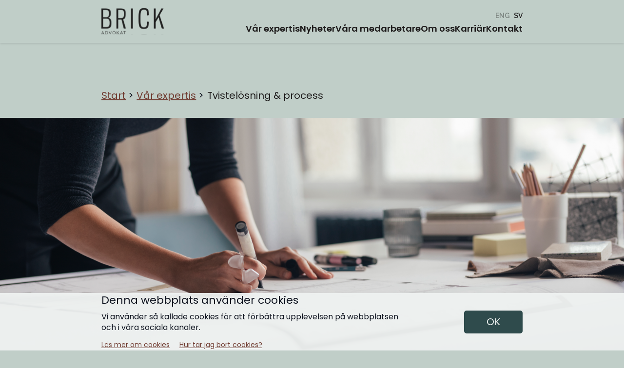

--- FILE ---
content_type: text/html; charset=utf-8
request_url: https://www.brickadvokat.se/var-expertis/tvistelosning-process
body_size: 4753
content:

<!DOCTYPE html>
<html lang="sv">
<head>

<!-- open graph metatags-->
<meta property="og:url" content="/var-expertis/tvistelosning-process"/>
<!--ändra denna (og:type) beroende på sidtyp eller vad som  delas. -->
<meta property="og:type" content="expertisePage"/>

<meta charset="utf-8"/>
<meta name="format-detection" content="telephone=no">
<meta name="viewport" content="width=device-width, initial-scale=1, viewport-fit=cover"/>
<meta name="format-detection" content="telephone=no" />

    <title>Tvistel&#xF6;sning &amp; process - Brick Advokat</title>
    <meta property="og:title" content="Tvistel&#xF6;sning &amp; process"/>
    <meta property="og:description" content="Tvistel&#xF6;sning &amp; process is one of our areas of expertise"/>
    <meta property="og:site_name" content="Brick Advokat"/>
    <meta name="description" content="Tvistel&#xF6;sning &amp; process is one of our areas of expertise"/>
    <meta property="og:image" content="https://www.brickadvokat.se/media/qmdadga4/026.jpg"/>

<!-- medadata för Microsoft Edge? -->
<meta name="application-name" content="Brick Advokat"/>
<meta name="msapplication-TileColor" content="#FFFFFF"/>
<meta name="msapplication-TileImage" content="mstile-144x144.png"/>
<meta name="msapplication-square70x70logo" content="mstile-70x70.png"/>
<meta name="msapplication-square150x150logo" content="mstile-150x150.png"/>
<meta name="msapplication-wide310x150logo" content="mstile-310x150.png"/>
<meta name="msapplication-square310x310logo" content="mstile-310x310.png"/>

<link rel="stylesheet" type="text/css" href="/dist/css/main.css">

<link rel="apple-touch-icon" sizes="180x180" href="/apple-touch-icon.png">
<link rel="icon" type="image/png" sizes="32x32" href="/favicon-32x32.png">
<link rel="icon" type="image/png" sizes="16x16" href="/favicon-16x16.png">
<link rel="manifest" href="/site.webmanifest">
<meta name="msapplication-TileColor" content="#da532c">
<meta name="theme-color" content="#ffffff"></head>
<body class="body ">


<div id="cookies" class="cookies">
    <div class="cookies-wrapper">
        <div class="cookies-inner">
            <div class="cookies-info">
                <h3 class="cookies-title">Denna webbplats anv&#xE4;nder cookies</h3>
                <p class="cookies-text">Vi anv&#xE4;nder s&#xE5; kallade cookies f&#xF6;r att f&#xF6;rb&#xE4;ttra upplevelsen p&#xE5; webbplatsen och i v&#xE5;ra sociala kanaler.</p>
                        <a class="cookies-link" target="_blank" href="https://learn-about-cookies.com">L&#xE4;s mer om cookies</a>
                        <a class="cookies-link" target="_blank" href="https://www.learn-about-cookies.com/how-to-delete-cookies.html">Hur tar jag bort cookies?</a>
            </div>
            <div class="cookies-btnWrap">
                <button class="cookies-button">OK</button>
            </div>
        </div>
    </div>
</div>

<header id="header" class="header ">
    <div class="header-inner">
        <a href="/" class="header-link">
            <img class="header-logo" src="/dist/images/Brick-logo.svg" alt="Brick Advokat">
        </a>
        <button aria-label="Huvudnavigering" aria-expanded="false" aria-controls="mainMenu" class="header-toggleMenu " type="button">
            <span></span>
            <span></span>
            <span></span>
        </button>

        
    <nav id="mainMenu" class="header-navigation header-navigation--hidden" aria-hidden="true" aria-label="Huvudnavigering">


    <ul aria-label="Byt språk" class="language">
            <li class="language-item">
                <a href="/en/expertise/dispute-resolution"
                   class="language-link"
                   aria-label="Dispute Resolution"
                   lang="en">
                            <span>ENG</span>
                </a>
            </li>
            <li class="language-item">
                <a href="/var-expertis/tvistelosning-process"
                   class="language-link language-link--active"
                   aria-label="Tvistel&#xF6;sning &amp; process"
                   lang="sv">
                            <span>SV</span>
                </a>
            </li>
    </ul>
<ul aria-label="Huvudnavigering" id="mainNavigation" class="mainNavigation">
        <li class="mainNavigation-item">
            <a class="mainNavigation-link" href="/var-expertis">V&#xE5;r expertis</a>
        </li>
        <li class="mainNavigation-item">
            <a class="mainNavigation-link" href="/nyheter">Nyheter</a>
        </li>
        <li class="mainNavigation-item">
            <a class="mainNavigation-link" href="/vara-medarbetare">V&#xE5;ra medarbetare</a>
        </li>
        <li class="mainNavigation-item">
            <a class="mainNavigation-link" href="/om-oss">Om oss</a>
        </li>
        <li class="mainNavigation-item">
            <a class="mainNavigation-link" href="/karriar">Karri&#xE4;r</a>
        </li>
        <li class="mainNavigation-item">
            <a class="mainNavigation-link" href="/kontakt">Kontakt</a>
        </li>
</ul>
        <ul aria-label="Repeterad footernavigering" class="footerNavigation">
            <li class="footerNavigation-item">
                <a href="/media/2ecej32v/allmanna-villkor-brick-advokat-ab-2024-01-01.pdf" class="footerNavigation-link">
                    <svg class="footerNavigation-linkArrow">
                        <use xlink:href="#arrowWhite"></use>
                    </svg>
                    Allm&#xE4;nna villkor
                </a>
            </li>
        </ul>
        <ul aria-label="Repeterad footernavigering" class="footerNavigation">
            <li class="footerNavigation-item">
                <a href="/media/51aoklls/general-terms-and-conditions.pdf" class="footerNavigation-link">
                    <svg class="footerNavigation-linkArrow">
                        <use xlink:href="#arrowWhite"></use>
                    </svg>
                    General Terms And Conditions
                </a>
            </li>
        </ul>
        <ul aria-label="Repeterad footernavigering" class="footerNavigation">
            <li class="footerNavigation-item">
                <a href="/media/p45hacde/integritetspolicy.pdf" class="footerNavigation-link">
                    <svg class="footerNavigation-linkArrow">
                        <use xlink:href="#arrowWhite"></use>
                    </svg>
                    Integritetspolicy
                </a>
            </li>
        </ul>
    </nav>

    </div>
</header>


<nav aria-label="Brödsmula" class="breadcrumb">
    <ul class="breadcrumb-list">
            <li class="breadcrumb-item">
                    <a class="breadcrumb-link" href="/">Start</a>
            </li>
            <li class="breadcrumb-item">
                    <a class="breadcrumb-link" href="/var-expertis"><span>V&#xE5;r expertis</span></a>
            </li>
        <li class="breadcrumb-item breadcrumb-item--isActive">
            <a aria-current="page" class="breadcrumb-link breadcrumb-link--isActive" href="#">Tvistel&#xF6;sning &amp; process</a>
        </li>
    </ul>
</nav>

<main class="main" id="main">
    <div class="container">
        
<article class="content">
    <div class="content-hero">

    <div class="hero" style="background-image: url(/media/qmdadga4/026.jpg); background-position: "></div>
    </div>
    <div class="content-wrapper">
        <header class="content-header">
            <h1 class="content-heading">Tvistel&#xF6;sning &amp; process</h1>
        </header>
        <p class="content-preamble">
            Vi vet att en tvist kan vara problematisk d&#xE5; den flyttar tid och fokus fr&#xE5;n aff&#xE4;rsverksamheten. Ibland &#xE4;r det dock oundvikligt att hamna i tvist och d&#xE5; &#xE4;r det viktigt att f&#xE5; r&#xE4;tt hj&#xE4;lp med de juridiska fr&#xE5;gorna. 
        </p>
        <div class="content-editorial">
            <p class="MsoNormal">Vi kombinerar vår erfarenhet och kompetens inom tvistelösning med ett starkt fokus på att i rätt tid nå en optimal lösning. Med vår långa erfarenhet i branschen kan vi fungera som en strategisk rådgivare och samarbetspartner med ett helhetsansvar för tvistens samtliga skeden. Vi hittar den bästa möjliga lösningen på tvisten, givet klientens affärsmässiga mål och förutsättningarna i det specifika fallet.</p>
<ul style="list-style-type: square;">
<li class="MsoNormal">Vi företräder våra klienter som ombud i kommersiella tvister vid rättegång i allmän domstol, i skiljeförfaranden och vid s.k. alternativ tvistelösningsdomstol.<br><br></li>
<li class="MsoNormal">Våra jurister utses regelmässigt som skiljemän.<br><br></li>
<li class="MsoNormal">Vi har stor erfarenhet av tvister inom entreprenad- och fastighetsbranschen, men hanterar även andra typer av kommersiella tvister.<br><br></li>
<li class="MsoNormal">Vi har goda kunskaper i förhandlingsteknik och är vana att företräda våra klienter vid förhandlingar i tvistens alla skeden.<br><br></li>
<li class="MsoNormal">Vi ger även råd hur våra klienter kan arbeta förebyggande för att undvika att tvister uppstår.</li>
</ul>
<p class="MsoNormal">​</p>
<p class="MsoNormal">Tveka inte att <a href="/kontakt" title="Kontakt">kontakta</a> oss om ni behöver råd i en tvistesituation eller om ni vill diskutera förebyggande arbete.</p>
        </div>
    </div>
    <div class="content-aside">
        <div class="content-asideWrapper">
            <h2 class="content-heading">Kontakta oss</h2>
            <div class="contact">
                <div class="contact-wrapper">
                    <p>Vill du ha mer information eller behöver du vår hjälp så är du välkommen att kontakta oss.&nbsp;</p>

                    <a href="mailto:info@brickadvokat.se" class="contact-button">Kontakta oss</a>
                </div>
            </div>
        </div>
        <div class="content-asideWrapper">

<div class="content-asideWrapper">
    <h2 class="content-heading">Relaterat</h2>
    <a href="/nyheter/2023/fv-expert-dammiga-museiforemal-att-fa-betalt-av-den-som-smutsat-ner" class="articles-link">
        <article class="card">
            <div class="card-figure">
                <figure class="figure">
                    <picture class="figure-graphic">
                        <img alt="Bra alt-text, om ej dekorativ bild" class="figure-img" src="/media/esuhmbvz/kopia-av-namnlos-1080-1080-px-facebook-inlagg-liggande-facebook-omslagsbild-3440-540-px.png?width=736&amp;height=531&amp;v=1d9a35f9f7f21f0" loading="lazy">
                    </picture>
                </figure>
            </div>
            <div class="card-content">
                <h2 class="card-heading">
                    FV-EXPERT: Dammiga museiföremål – att få betalt av den som&hellip;
                </h2>
                    <div class="card-meta">
                        <div class="meta">
                            <time class="meta-date meta-date--withDivider" datetime="2023-05-29 00:00:00">29 maj 2023</time>
                            <span class="meta-category">Tvistel&#xF6;sning &amp; process</span>
                        </div>
                    </div>
            </div>
        </article>
    </a>
</div>                </div>
    </div>
</article>
    </div>
</main>



<footer class="footer">
    <div class="footer-wrapper">
        <div class="footer-inner">
            <div class="footer-logoCol">
                <a href="brick.se" itemprop="url" class="footer-logoLink">
                    <img class="footer-logoImg" itemprop="logo" src="/dist/images/Brick-logo.svg" alt="BRICK Advokat">
                </a>
                <small class="footer-logoCopy">
                    <span class="footer-copySymbol">&copy;</span> <span class="footer-copyText">Brick Advokat AB, All rights reserved</span>
                </small>
            </div>
            <div class="footer-wrapperOuter">
                <div class="footer-wrapperInner">
                    <div class="footer-addressCol">
                        <h3 class="footer-title">Adresser</h3>
                        <p><strong>Postadress</strong><br>Box 3698<br>103 59 Stockholm</p>
<p><strong>Besöksadress</strong><br>Regeringsgatan 48<br>111 56 Stockholm</p>
<p><a rel="noopener" href="mailto:inbox.lev.1146218@arkivplats.se" target="_blank">Fakturaskanning e-post</a></p>
                    </div>
                    <div class="footer-contactCol">
                        <div class="footer-contact">
                            <h3 class="footer-title">Kontakt</h3>
                            <div>
<p>+46-8 614 16 00</p>
<a href="mailto:info@brickadvokat.se">info@brickadvokat.se</a></div>
<div></div>
                        </div>
                        <ul class="footer-social">
                            <li class="footer-socialItem">
                                <a href="https://www.instagram.com/brickadvokat/" class="footer-socialLink">
                                    <svg class="footer-socialIcon">
                                        <use xlink:href="#instagram"></use>
                                    </svg>
                                </a>
                            </li>
                            <li class="footer-socialItem">
                                <a href="https://www.linkedin.com/company/brickadvokat/" class="footer-socialLink">
                                    <svg class="footer-socialIcon">
                                        <use xlink:href="#linkedin"></use>
                                    </svg>
                                </a>
                            </li>
                        </ul>
                    </div>
                </div>
                    <nav class="footer-nav" aria-label="Sidinformation">
                        <h3 class="footer-title"></h3>
                        <ul class="footer-navLinks">
                                <li class="footer-navItem">
                                    <a href="/media/2ecej32v/allmanna-villkor-brick-advokat-ab-2024-01-01.pdf" class="footer-navLink">
                                        <svg class="footer-arrow">
                                            <use xlink:href="#arrowBlack"></use>
                                        </svg>
                                        Allm&#xE4;nna villkor
                                    </a>
                                </li>
                                <li class="footer-navItem">
                                    <a href="/media/51aoklls/general-terms-and-conditions.pdf" class="footer-navLink">
                                        <svg class="footer-arrow">
                                            <use xlink:href="#arrowBlack"></use>
                                        </svg>
                                        General Terms And Conditions
                                    </a>
                                </li>
                                <li class="footer-navItem">
                                    <a href="/media/p45hacde/integritetspolicy.pdf" class="footer-navLink">
                                        <svg class="footer-arrow">
                                            <use xlink:href="#arrowBlack"></use>
                                        </svg>
                                        Integritetspolicy
                                    </a>
                                </li>
                        </ul>
                    </nav>
            </div>
        </div>
    </div>
</footer>
<script src="/dist/js/main.js"></script>
</body>
</html>

--- FILE ---
content_type: text/css
request_url: https://www.brickadvokat.se/dist/css/main.css
body_size: 9872
content:
@import"https://fonts.googleapis.com/css2?family=Poppins:ital,wght@0,400;0,600;1,400;1,600&display=swap";@import"https://fonts.googleapis.com/css2?family=Raleway:ital,wght@0,400;0,600;0,700;1,400;1,600;1,700&display=swap";/*! normalize.css v8.0.1 | MIT License | github.com/necolas/normalize.css */html{line-height:1.15;-webkit-text-size-adjust:100%}body{margin:0}main{display:block}h1{font-size:2em;margin:.67em 0}hr{box-sizing:content-box;height:0;overflow:visible}pre{font-family:monospace,monospace;font-size:1em}a{background-color:transparent}abbr[title]{border-bottom:none;text-decoration:underline;-webkit-text-decoration:underline dotted;text-decoration:underline dotted}b,strong{font-weight:bolder}code,kbd,samp{font-family:monospace,monospace;font-size:1em}small{font-size:80%}sub,sup{font-size:75%;line-height:0;position:relative;vertical-align:baseline}sub{bottom:-.25em}sup{top:-.5em}img{border-style:none}button,input,optgroup,select,textarea{font-family:inherit;font-size:100%;line-height:1.15;margin:0}button,input{overflow:visible}button,select{text-transform:none}button,[type=button],[type=reset],[type=submit]{-webkit-appearance:button}button::-moz-focus-inner,[type=button]::-moz-focus-inner,[type=reset]::-moz-focus-inner,[type=submit]::-moz-focus-inner{border-style:none;padding:0}button:-moz-focusring,[type=button]:-moz-focusring,[type=reset]:-moz-focusring,[type=submit]:-moz-focusring{outline:1px dotted ButtonText}fieldset{padding:.35em .75em .625em}legend{box-sizing:border-box;color:inherit;display:table;max-width:100%;padding:0;white-space:normal}progress{vertical-align:baseline}textarea{overflow:auto}[type=checkbox],[type=radio]{box-sizing:border-box;padding:0}[type=number]::-webkit-inner-spin-button,[type=number]::-webkit-outer-spin-button{height:auto}[type=search]{-webkit-appearance:textfield;outline-offset:-2px}[type=search]::-webkit-search-decoration{-webkit-appearance:none}::-webkit-file-upload-button{-webkit-appearance:button;font:inherit}details{display:block}summary{display:list-item}template{display:none}[hidden]{display:none}.jobs,.job-wrapper,.employees,.employees-item,.employees-item--wide,.contactInfo,.contactInfo-content,.contactInfo-image,.breadcrumb-list,.paragraph,.imageCard,.imageCard-image,.imageCard-inner,.cookies-info,.cookies-btnWrap,.articles,.articles-item,.articles-item--wide,.hero-link-item,.card-figure--extended,.card--extended .card-content,.content-hero,.content-wrapper,.content-wrapper--full,.content-aside,.demo-col-1,.demo-col-2,.demo-col-3,.demo-col-4,.demo-col-5,.demo-col-6,.demo-col-7,.demo-col-8,.demo-col-9,.demo-col-10,.demo-col-11,.demo-col-12{padding-right:16px;padding-left:16px;flex:0 0 100%;max-width:100%}@media (min-width: 992px){.demo-col-1{flex:0 0 8.3333333333%;max-width:8.3333333333%}.contactInfo-image,.content-aside,.demo-offset-1{margin-left:8.3333333333%}.demo-col-2{flex:0 0 16.6666666667%;max-width:16.6666666667%}.demo-offset-2{margin-left:16.6666666667%}.cookies-btnWrap,.content-aside,.demo-col-3{flex:0 0 25%;max-width:25%}.demo-offset-3{margin-left:25%}.demo-col-4{flex:0 0 33.3333333333%;max-width:33.3333333333%}.demo-offset-4{margin-left:33.3333333333%}.contactInfo-content,.imageCard-image,.card-figure--extended,.demo-col-5{flex:0 0 41.6666666667%;max-width:41.6666666667%}.demo-offset-5{margin-left:41.6666666667%}.employees-item,.contactInfo-image,.articles-item,.hero-link-item,.demo-col-6{flex:0 0 50%;max-width:50%}.demo-offset-6{margin-left:50%}.imageCard-inner,.card--extended .card-content,.demo-col-7{flex:0 0 58.3333333333%;max-width:58.3333333333%}.demo-offset-7{margin-left:58.3333333333%}.content-wrapper,.demo-col-8{flex:0 0 66.6666666667%;max-width:66.6666666667%}.demo-offset-8{margin-left:66.6666666667%}.cookies-info,.demo-col-9{flex:0 0 75%;max-width:75%}.demo-offset-9{margin-left:75%}.job-wrapper,.demo-col-10{flex:0 0 83.3333333333%;max-width:83.3333333333%}.demo-offset-10{margin-left:83.3333333333%}.demo-col-11{flex:0 0 91.6666666667%;max-width:91.6666666667%}.demo-offset-11{margin-left:91.6666666667%}.employees-item--wide,.employeeSection-wrapper--withBody,.articles-item--wide,.content-wrapper--full,.demo-col-12{flex:0 0 100%;max-width:100%}.demo-offset-12{margin-left:100%}}@media (min-width: 1464px){.employees-item{flex:0 0 25%;max-width:25%}.articles-item,.hero-link-item{flex:0 0 33.3333333333%;max-width:33.3333333333%}.employeeSection-wrapper--withBody{flex:0 0 66.6666666667%;max-width:66.6666666667%}.employees-item--wide,.articles-item--wide{flex:0 0 100%;max-width:100%}}@keyframes movableArrow{50%{transform:translate(3px)}to{transform:translate(0)}}@keyframes zoom-in-zoom-out{0%{transform:scale(1)}to{transform:scale(1.1)}}.jobsList,.employees-list,.employeeSection-list,.breadcrumb-list,.articles-list,.authorList,.hero-links-list,.language,.mainNavigation,.footerNavigation,.meta-categories{margin:0;padding:0;list-style-type:none}.contact-button,.cookies-button,.button,.job-button,.hero-button,.header-toggleMenu{background:transparent;border:none;cursor:pointer;margin:0;padding:0}.eventForm-input,.eventForm-textarea{outline:none;border:none;background-image:none;background-color:transparent;box-shadow:none}.srOnly{position:absolute;left:-99999em;width:1px;height:1px;padding:0;margin:-1px;overflow:hidden;clip:rect(0,0,0,0);border:0}.paragraph-link,.hero-link,.footer-navLink{display:flex;align-items:center;text-decoration:none;color:#fff;-moz-column-gap:5.3333333333px;column-gap:5.3333333333px}.paragraph-link svg,.hero-link svg,.footer-navLink svg{width:21px;height:21px;display:inline-block}.paragraph-link:hover svg,.hero-link:hover svg,.footer-navLink:hover svg{animation-name:movableArrow;animation-iteration-count:infinite;animation-duration:1s}.employee-contentLink,.employee-email,.employee-phone,.employeeSection-list-link,.employeeSection-phone,.employeeSection-mail,.paragraph-link,.hero-link,.footer-navLink{transition:all ease-in .2s;text-decoration:underline;text-decoration-color:transparent}.employee-contentLink:hover,.employee-email:hover,.employee-phone:hover,.employeeSection-list-link:hover,.employeeSection-phone:hover,.employeeSection-mail:hover,.paragraph-link:hover,.hero-link:hover,.footer-navLink:hover{text-decoration-color:#1d1b1b}.employee-contentLink h1,.imageCard-link h1,.articles-link h1,.content-asideLink h1,.employee-contentLink h2,.imageCard-link h2,.articles-link h2,.content-asideLink h2,.employee-contentLink h3,.imageCard-link h3,.articles-link h3,.content-asideLink h3,.employee-contentLink h4,.imageCard-link h4,.articles-link h4,.content-asideLink h4{transition:all ease-in .2s;text-decoration:underline;text-decoration-color:transparent}.employee-contentLink:hover h1,.imageCard-link:hover h1,.articles-link:hover h1,.content-asideLink:hover h1,.employee-contentLink:hover h2,.imageCard-link:hover h2,.articles-link:hover h2,.content-asideLink:hover h2,.employee-contentLink:hover h3,.imageCard-link:hover h3,.articles-link:hover h3,.content-asideLink:hover h3,.employee-contentLink:hover h4,.imageCard-link:hover h4,.articles-link:hover h4,.content-asideLink:hover h4{text-decoration-color:#1d1b1b}.articles-link:hover img,.content-asideLink:hover img{animation-name:zoom-in-zoom-out;animation-duration:4s;animation-iteration-count:infinite;animation-timing-function:ease}@media (min-width: 992px){.employee-figure img{-webkit-filter:brightness(80%);transition:all 1s ease}.employee-figure:hover img{-webkit-filter:brightness(100%)}}.jobsList-wrapper,.breadcrumb,.cookies-wrapper,.hero-inner,.language,.mainNavigation,.footerNavigation,.footer-wrapper,.header-inner,.container{width:100%;padding-right:1.8rem;padding-left:1.8rem;margin:0 auto}@media (min-width: 768px){.jobsList-wrapper,.breadcrumb,.cookies-wrapper,.hero-inner,.language,.mainNavigation,.footerNavigation,.footer-wrapper,.header-inner,.container{max-width:768px}}@media (min-width: 992px){.jobsList-wrapper,.breadcrumb,.cookies-wrapper,.hero-inner,.language,.mainNavigation,.footerNavigation,.footer-wrapper,.header-inner,.container{max-width:992px;padding-right:64px;padding-left:64px}}@media (min-width: 1464px){.jobsList-wrapper,.breadcrumb,.cookies-wrapper,.hero-inner,.language,.mainNavigation,.footerNavigation,.footer-wrapper,.header-inner,.container{max-width:1464px;padding-right:64px;padding-left:64px}}.heroEmployee-inner{width:100%;padding-right:32px;padding-left:32px;margin:0 auto}@media (min-width: 768px){.heroEmployee-inner{max-width:768px}}@media (min-width: 992px){.heroEmployee-inner{max-width:992px}}@media (min-width: 1464px){.heroEmployee-inner{max-width:1200px}}.row,.job,.employees-list,.contactInfo,.imageCard-content,.cookies-inner,.articles-list,.hero-links-list,.card--extended,.footer-inner,.content,.flexrow{display:block;margin-left:-16px;margin-right:-16px}.job,.employees-list,.contactInfo,.imageCard-content,.cookies-inner,.articles-list,.hero-links-list,.card--extended,.footer-inner,.content,.flexrow{display:flex;flex-direction:row;flex-wrap:wrap}.jobsList,.hero,.hero-videoWrapper,.heroEmployee,.fill{min-width:100vw;margin-left:calc(50% - 50vw);margin-right:calc(50% - 50vw)}.debug *{background-color:#f003}.debug * *{background-color:#0f03}.debug * * *{background-color:#00f3}.debug * * * *{background-color:#f0f3}.debug * * * * *{background-color:#0ff3}.debug * * * * * *{background-color:#ff03}.debug * * * * * * *{background-color:#f003}.debug * * * * * * * *{background-color:#0f03}.debug * * * * * * * * *{background-color:#00f3}.fill{background-color:pink}*,*:before,*:after{box-sizing:border-box}html,body{height:100%}body{overflow-x:hidden;background-color:#c0cec8;display:flex;flex-direction:column}body.body{margin-top:152px}@media (min-width: 992px){body.body{margin-top:182px}}body.body--transparent{margin-top:0}img{max-width:100%;display:block}a{color:#703c31}iframe{aspect-ratio:16/9;height:100%;width:100%}.hidden{display:none}.not-scrollable{overflow:hidden}.main{color:#1d1b1b}.content{position:relative;padding-bottom:32px;margin-bottom:32px}@media (min-width: 992px){.content{padding-bottom:64px;margin-bottom:64px}}.content:after{content:"";display:block;max-width:1500px;width:calc(100% - 32px);height:1px;background-color:#2f4b4c;position:absolute;bottom:0;left:50%;transform:translate(-50%)}.content:last-child{padding-bottom:0;margin-bottom:0}.content:last-child:after{content:none}.content-header:after{content:"";width:162px;height:5px;display:block;background-color:#703c31;margin-top:16px;margin-bottom:32px}.content-heading{position:relative;color:#1d1b1b;margin-bottom:0}.content-wrapper{margin-bottom:32px}.content-wrapper--hasNoContent{margin-bottom:0}.content-aside{container:aside/inline-size}.content-asideWrapper{margin-bottom:64px}.content-asideWrapper:last-child{margin-bottom:0}.content-asideLink{color:#1d1b1b;text-decoration:none}.content-authors{display:flex;flex-direction:column}@media (min-width: 768px){.content-authors{flex-direction:row;gap:0 32px}}.content-preamble{font-size:2rem}@media (min-width: 768px){.content-preamble{font-size:2.2rem}}.content-registration{display:flex;flex-direction:column;font-size:2.2rem;font-weight:600;line-height:3.3rem;margin-bottom:32px;gap:0}@media (min-width: 992px){.content-registration{flex-direction:row;gap:5.3333333333px}}.content-editorial{font-family:Raleway,sans-serif}.content--hero{padding-bottom:0;margin-bottom:0}.content--hero:after{content:none}.content--hideDivider:after{content:none}@container aside (max-width: 991px){.content-heading{font-family:Poppins,sans-serif;font-size:2.8rem;font-weight:600;line-height:42px}.content-heading:after{content:none}}html{font-size:62.5%;-webkit-font-smoothing:antialiased}body{font-family:Poppins,sans-serif;font-size:1.8rem;line-height:1.4;color:#0e131f}@media (min-width: 768px){body{font-size:2rem}}h1,h2,h3,h4,h5,h6{font-family:Poppins,sans-serif}h1{font-size:4.2rem;line-height:5.4rem;margin-top:0}@media (min-width: 768px){h1{font-size:5.2rem;line-height:7.8rem}}h2{font-size:2.8rem;font-weight:400;margin-top:0}@media (min-width: 768px){h2{font-size:4.3rem}}h3{font-size:1.8rem;margin-top:0}@media (min-width: 768px){h3{font-size:2rem}}h4{font-size:2.2rem;font-weight:400;margin-top:0}p{margin-top:0}.preamble{font-size:2rem}@media (min-width: 768px){.preamble{font-size:2.2rem}}.header{box-shadow:0 2px 4px #0000001a;margin-bottom:32px;transition:all ease-in .3s;background-color:#c0cec8;position:fixed;top:0;left:0;width:100%;z-index:20}.header--transparent{background-color:transparent;position:absolute;width:100%;top:0;left:0;display:block;z-index:1;box-shadow:none;z-index:20}.header--hidden{top:-82px}@media (min-width: 992px){.header--hidden{top:-150px}}.header--isScrolling .header-inner{padding-top:16px;padding-bottom:16px}.header--isScrolling .header-logo{width:80%}@media (min-width: 992px){.header--isScrolling .mainNavigation-link{color:inherit}.header--isScrolling .language-link{color:#7a837f}.header--isScrolling .language-link.language-link--active{color:#1d1b1b}.header--isScrolling .language-link--alternate{color:#7a837f}.header--isScrolling .language-link--alternate.language-link--active{color:#1d1b1b}}.header-inner{display:flex;flex-wrap:wrap;justify-content:space-between;align-items:center;padding-top:28px;padding-bottom:28px;transition:all ease-in .3s}@media (min-width: 992px){.header-inner{padding-top:16px;padding-bottom:16px;flex-wrap:wrap}}@media (min-width: 1464px){.header-inner{padding-top:42px;padding-bottom:42px;flex-wrap:wrap}}.header-logo{transition:all ease-in .3s;width:100%}.header-link{flex:0 1 auto}@media (min-width: 992px){.header-link{width:128px}}@media (min-width: 1464px){.header-link{width:158px}}.header-navigation{flex:1 1 100%;position:fixed;top:0;left:0;width:100%;height:100%;background-color:#2f4b4c;transition:all .3s ease-in-out;overflow-y:scroll;padding-bottom:32px;-webkit-clip-path:circle(100% at 50% 50%);clip-path:circle(100% at 50% 50%);z-index:1}@media (min-width: 992px){.header-navigation{flex:1;display:flex;flex-wrap:wrap;position:static;background-color:transparent;padding-bottom:0;overflow:visible;transition:none}}.header-navigation--full{min-height:100vh}@media (min-width: 992px){.header-navigation--full{min-height:100%}}.header-navigation--hidden{display:block;-webkit-clip-path:circle(0 at calc(100% - 48px) 55px);clip-path:circle(0 at calc(100% - 48px) 55px)}@media (min-width: 992px){.header-navigation--hidden{-webkit-clip-path:none;clip-path:none}}.header-toggleMenu{flex:0 1 auto;display:flex;flex-direction:column;width:34px;cursor:pointer;align-items:flex-end;justify-content:center;align-self:center;position:relative;z-index:10}@media (min-width: 992px){.header-toggleMenu{display:none}}.header-toggleMenu span{background:#0e131f;border-radius:2px;height:2px;margin:3px 0;transition:.4s cubic-bezier(.68,-.6,.32,1.6)}.header-toggleMenu span:nth-of-type(1){width:100%}.header-toggleMenu span:nth-of-type(2){width:80%}.header-toggleMenu span:nth-of-type(3){width:100%}.header-toggleMenu[aria-expanded=true] span{background:#fff}.header-toggleMenu[aria-expanded=true] span:nth-of-type(1){transform-origin:bottom;transform:rotate(45deg) translate(-7px,10px);width:42%}.header-toggleMenu[aria-expanded=true] span:nth-of-type(2){transform-origin:top;transform:rotate(-45deg)}.header-toggleMenu[aria-expanded=true] span:nth-of-type(3){transform-origin:bottom;width:42%;transform:translate(-1px,-3px) rotate(45deg)}.header-toggleMenu--transparent span{background-color:#fff}.footer{padding-block:64px}.footer p{margin-bottom:8px}.footer-wrapper{padding-top:96px;position:relative}.footer-wrapper:after{content:"";display:block;max-width:1500px;width:calc(100% - 32px);height:1px;background-color:#2f4b4c;position:absolute;top:0;left:50%;transform:translate(-50%)}@media (min-width: 992px){.footer-wrapper:after{width:calc(100% - 128px)}}.footer-inner{position:relative}@media (max-width: 768px){.footer-inner{display:flex;flex-direction:column}}.footer-title{font-family:Poppins;font-style:normal;font-weight:400;font-size:3rem;line-height:45px;margin:0 0 12px;line-height:1}@media (min-width: 768px){.footer-wrapperOuter{display:flex;flex-direction:column;flex:0 0 60%}}@media (min-width: 1464px){.footer-wrapperOuter{flex-direction:row;flex:0 0 75%}}@media (max-width: 768px){.footer-wrapperOuter{display:flex;flex-direction:column}}@media (min-width: 768px){.footer-wrapperInner{display:flex;flex-direction:row;flex:0 0 60%;font-size:1.8rem}}@media (min-width: 1464px){.footer-wrapperInner{font-size:2rem}}@media (max-width: 768px){.footer-wrapperInner{display:flex;flex-direction:column}}.footer-logoCol{padding:0 16px;margin-bottom:32px}@media (min-width: 768px){.footer-logoCol{display:flex;flex-direction:column;justify-content:center;flex:0 0 40%}}@media (min-width: 1464px){.footer-logoCol{margin-bottom:0;flex:0 0 25%;justify-content:flex-start}}@media (min-width: 768px){.footer-logoCopy{display:flex;flex-direction:row;gap:8px}}@media (max-width: 768px){.footer-logoCopy{display:flex;gap:12px}}@media (min-width: 768px){.footer-copySymbol{display:flex;align-items:center}}@media (max-width: 768px){.footer-copySymbol{font-size:2.4rem}}@media (min-width: 1464px){.footer-copySymbol{font-size:1.6rem}}@media (min-width: 768px){.footer-copyText{display:inline-block;max-width:150px}}@media (min-width: 1464px){.footer-copyText{min-width:100%;display:inline}}@media (max-width: 768px){.footer-copyText{display:flex;align-items:center}}@media (min-width: 768px){.footer-logoImg{height:99px;margin-bottom:40px}}@media (min-width: 1464px){.footer-logoImg{height:initial;margin-bottom:20px}}.footer-addressCol{padding:0 16px;margin-bottom:32px}.footer-addressCol p .footer-addressCol a{color:#703c31}@media (min-width: 768px){.footer-addressCol{flex:0 0 50%;margin-bottom:0}}.footer-contactCol{padding:0 16px;margin-bottom:32px}@media (min-width: 768px){.footer-contactCol{flex:0 0 50%;margin-bottom:0}}.footer-logoCopy{position:absolute;bottom:0;left:16px}@media (min-width: 768px){.footer-logoCopy{position:static}}.footer-contactLinkPhone{text-decoration:none;font-style:normal;color:#000;display:block;margin-bottom:10px}.footer-contactLinkMail{display:block;color:#703c31;text-decoration:underline;text-decoration-color:#703c31;font-style:normal}.footer-social{list-style:none;margin:0;padding:0}@media (max-width: 768px){.footer-social{margin-top:32px}}.footer-socialItem{display:inline-block;margin:10px 15px 0 0}.footer-socialIcon{width:40px;height:40px}.footer-nav{padding:0 0 64px 16px}@media (min-width: 992px){.footer-nav{padding-bottom:0}}@media (min-width: 1464px){.footer-nav{flex:0 0 40%}}.footer-navLinks{list-style:none;padding:0 16px 0 0;margin:0}.footer-navItem{margin-bottom:10px}.footer-navLink{color:#000;font-weight:600}.card{container:card/inline-size}.card-figure{margin-bottom:16px}@media (min-width: 992px){.card-figure--extended{margin-bottom:0}}.card-heading{font-size:2.4rem;font-weight:400;line-height:140%;margin-bottom:0}@media (min-width: 992px){.card-heading{font-size:2.6rem}}.card-heading--hero{font-size:3.2rem}@media (min-width: 992px){.card-heading--hero{font-size:4.2rem}}.card-blockLink{color:#38405f;text-decoration:none}.card-content{container:card-content/inline-size;display:flex;flex-direction:column;gap:8px 0}.card-meta{order:-1;margin-bottom:0;margin-top:0}.card-text{margin-bottom:0;margin-top:0}.card-text--link{margin-bottom:0;margin-top:32px}.card--extended{align-items:center}@media (min-width: 992px){.card--extended{gap:0}}@container card (max-width: 350px){.card-heading{line-height:140%;font-size:2.4rem;font-weight:400;margin-bottom:0;margin-top:0}.card-heading--hero{font-size:3.2rem}.card-text{font-size:1.8rem}}.figure{margin:0;padding:0;border-radius:12px;overflow:hidden}.figure-figcaption{font-size:90%}.meta{font-family:Raleway,sans-serif}.meta-date{color:#1d1b1b;font-size:2rem}.meta-date--withDivider:first-of-type:after{content:"|";margin-left:4px;font-weight:400}.meta-categories{display:inline}.meta-category{font-size:2rem;font-weight:700;display:inline-block;color:#1d1b1b}.meta-category+.meta-event{margin-top:8px}.meta-category:after{content:", "}.meta-category:last-of-type:after{content:none}.meta-event-date{font-size:1.8rem;display:flex;align-items:center;gap:8px}.meta-event-dateIcon{width:18px;height:18px}.meta-event-time{font-size:1.8rem;display:flex;align-items:center;gap:8px}.meta-event-timeIcon{width:18px;height:18px}.meta-location{font-weight:400;display:flex;align-items:center;gap:5.3333333333px}.meta-locationIcon{width:1.8rem;height:1.8rem}@container aside (max-width: 350px){.meta-date,.meta-category{font-size:1.8rem}}.language{padding-top:46px;padding-bottom:46px;display:flex;flex-direction:row}@media (min-width: 992px){.language{flex:1 0 100%;justify-content:flex-end;padding:0;margin-bottom:0}}@media (min-width: 1464px){.language{margin-bottom:8px}}.language-item{margin-right:8px}.language-item:last-child{margin-right:0}@media (min-width: 992px){.language-item{display:inline}}.language-link{font-family:Raleway,sans-serif;font-weight:600;font-size:1.4rem;line-height:22px;color:#7a837f;text-decoration:none;text-transform:uppercase;position:relative}.language-link:hover{color:#1c2520}.language-link--active{color:#fff}.language-link--active:hover{color:#f2f2f2}@media (min-width: 992px){.language-link--active{color:#1d1b1b}.language-link--active:hover{color:#7a837f}}@media (min-width: 992px){.language-link--alternate{color:#7a837f}.language-link--alternate:hover{color:#6e7672}.language-link--alternate.language-link--active{color:#fff}.language-link--alternate.language-link--active:hover{color:#d9d9d9}}.mainNavigation{margin-bottom:80px}@media (min-width: 992px){.mainNavigation{flex:1 0 100%;display:flex;justify-content:flex-end;gap:16px;padding-left:0;padding-right:0;margin-bottom:0}}@media (min-width: 1464px){.mainNavigation{gap:32px}}@media (min-width: 992px){.mainNavigation-item{display:inline}}.mainNavigation-link{font-weight:600;color:#fff;padding-top:10.6666666667px;padding-bottom:10.6666666667px;text-decoration:none;position:relative;transition:all ease-in .2s;display:inline-block}.mainNavigation-link:after{content:"";position:absolute;width:100%;left:0;bottom:6.4px;height:2px;background-color:#703c31;transition:all ease-in .2s;transform-origin:top left;transform:scaleX(0)}@media (min-width: 992px){.mainNavigation-link:after{bottom:-4px}}.mainNavigation-link:hover:after{transform:scaleX(1)}@media (min-width: 992px){.mainNavigation-link:hover:after{bottom:-4px}}@media (min-width: 992px){.mainNavigation-link{font-size:1.8rem;padding-top:0;padding-bottom:0;color:#1d1b1b}}.mainNavigation-link--active{color:#c0cec8}@media (min-width: 992px){.mainNavigation-link--active{color:#3d5145}}.mainNavigation-link--active:after{transform:scaleX(1)}.mainNavigation-link--alternate{color:#fff}.mainNavigation-link--alternate.mainNavigation-link--active{color:#c0cec8}@media (min-width: 992px){.footerNavigation{display:none}}.footerNavigation-link{display:flex;align-items:center;font-weight:600;color:#fff;padding-top:8px;padding-bottom:8px;text-decoration:none;position:relative;transition:all ease-in .2s;-moz-column-gap:5.3333333333px;column-gap:5.3333333333px}.footerNavigation-linkArrow{width:21px;height:21px;display:inline-block}.footerNavigation-link:hover .footerNavigation-linkArrow{animation-name:movableArrow;animation-iteration-count:infinite;animation-duration:1s}.button,.job-button,.contact-button,.hero-button{padding:10.6666666667px 32px;background-color:#2f4b4c;color:#fff;text-decoration:none;font-size:1.6rem;line-height:24px;display:inline-block;border-radius:5px;transition:all ease-in .2s}.button--full{display:block;width:100%;text-align:center}@media (min-width: 992px){.button,.job-button,.contact-button,.hero-button{font-size:1.8rem;line-height:27px}}.button:hover,.job-button:hover,.contact-button:hover,.hero-button:hover{background-color:#2d3d3e}.hero{height:230px;background-color:#7a837f;background-size:cover;background-repeat:no-repeat;background-position:center center;position:relative;margin-bottom:64px}@media (min-width: 768px){.hero{height:540px}}.hero-wrapper{width:100%;height:100%}.hero-inner{position:relative;width:100%;height:100%}.hero-videoWrapper{height:100%}.hero-video{display:block;-o-object-fit:cover;object-fit:cover;width:100%;height:100%}@media (min-aspect-ratio: 16/9){.hero-video{width:100%}}@media (max-aspect-ratio: 16/9){.hero-video{width:100%;height:100%;padding:0}}.hero-content{position:absolute;bottom:0;left:0;margin-bottom:32px;margin-left:1.8rem;margin-right:1.8rem;color:#fff;z-index:10}@media (min-width: 992px){.hero-content{margin-left:64px;margin-right:64px}}@media (min-width: 1464px){.hero-content{width:100%;max-width:1336px;margin-bottom:64px;margin-left:0;margin-right:0;left:50%;transform:translate(-50%)}}.hero-contentInner{margin-bottom:32px}@media (min-width: 992px){.hero-contentInner{margin-bottom:32px}}@media (min-width: 1464px){.hero-contentInner{margin-bottom:64px}}.hero-heading{color:#fff;font-size:3.8rem;line-height:40px;margin-bottom:22px}@media (min-width: 992px){.hero-heading{font-size:6rem;line-height:110%;margin-bottom:8px}}@media (min-width: 1464px){.hero-heading{font-size:7.4rem;line-height:110%}}.hero-preamble{font-size:1.6rem;line-height:20px}@media (min-width: 992px){.hero-preamble{max-width:840px;font-size:2rem;line-height:120%}}@media (min-width: 1464px){.hero-preamble{font-size:2.4rem;line-height:36px}}@media (min-width: 992px){.hero-button{font-size:1.6rem;line-height:2rem}}@media (min-width: 1464px){.hero-button{font-size:1.8rem;line-height:2.7rem}}.hero-links-list{position:relative;row-gap:16px;padding-top:16px}.hero-links-list:after{content:"";display:block;position:absolute;height:2px;width:calc(100% - 32px);left:50%;top:0;transform:translate(-50%);background-color:#fff}@media (min-width: 992px){.hero-links-list{row-gap:0}}@media (min-width: 1464px){.hero-links-list{row-gap:16px;padding-top:32px}}.hero-link{line-height:2.7rem}.hero-link:hover{text-decoration-color:#fff}@media (min-width: 992px){.hero-link{font-size:1.6rem;line-height:3.5rem}}@media (min-width: 1464px){.hero-link{font-size:2rem;line-height:3.5rem}}.hero--hasVideo{height:100vh}.hero--hasVideo:after{background:rgb(0,0,0);background:linear-gradient(0deg,rgba(0,0,0,.9) 0%,rgba(0,0,0,.1) 40%,rgba(0,0,0,.1) 60%,rgba(0,0,0,.9) 100%);content:"";position:absolute;top:0;left:0;width:100%;height:100%;display:block;z-index:1}@media (min-width: 992px){.hero--hasVideo{height:90vh}}.heroEmployee{background-size:cover;background-repeat:no-repeat;background-position:bottom center;position:relative;margin-bottom:32px;background:radial-gradient(437.39% 162.11% at 38.2% 0%,#DADEE4 0%,#000000 96.52%)}@media (min-width: 992px){.heroEmployee{height:540px}}.heroEmployee-wrapper{width:100%;height:100%}.heroEmployee-inner{position:relative;width:100%;height:100%}.heroEmployee-content{display:flex;flex-direction:column;padding-top:32px;color:#fff;justify-content:center}@media (min-width: 992px){.heroEmployee-content{display:flex;flex-direction:row;padding-top:0;margin-bottom:96px;align-items:center}}.heroEmployee-contentInner{flex:auto}@media (min-width: 992px){.heroEmployee-contentInner{flex:1}}.heroEmployee-heading{font-size:4.2rem;line-height:54px;color:#1d1b1b;font-size:3.8rem;line-height:40px;margin-top:16px;margin-bottom:16px}.heroEmployee-heading:after{content:"";width:162px;height:5px;display:block;background-color:#703c31;margin-top:32px;margin-bottom:32px}@media (min-width: 992px){.heroEmployee-heading{font-size:5.2rem;line-height:78px;margin-bottom:0}}.heroEmployee-title{font-size:2.4rem;font-weight:600;line-height:3.6rem;color:#1d1b1b}@media (min-width: 992px){.heroEmployee-title{font-size:2.8rem;line-height:4.2rem}}.heroEmployee-figure{align-self:center;margin:0}@media (min-width: 992px){.heroEmployee-figure{align-self:auto}}.author{margin-bottom:32px}.author-image{-o-object-fit:contain;object-fit:contain;width:72px;height:72px;border-radius:100%}.author-imageWrapper{background:radial-gradient(437.39% 162.11% at 38.2% 0%,#DADEE4 0%,#000000 96.52%);width:72px;height:72px;border-radius:100%}.author-link{display:flex;flex-direction:row;align-items:center;gap:16px;text-decoration:none}.author-name{font-family:Poppins,sans-serif;display:block;text-decoration:underline}.author-title{color:#1d1b1b;display:block;font-size:2rem;font-family:Raleway,sans-serif}.articles-item{margin-bottom:64px}.articles-item:last-child{margin-bottom:0}.articles-link{color:#1d1b1b;text-decoration:none}.cookies{padding-block:18px;background-color:#eff2f1f2;position:fixed;z-index:100;bottom:0;left:0;width:100%}.cookies--hidden{display:none}.cookies-link{color:#703c31;padding-right:15px;font-size:1.4rem;margin-bottom:8px;display:block}@media (min-width: 992px){.cookies-link{display:inline-block;margin-bottom:0}}.cookies-link:last-child{margin-bottom:16px}@media (min-width: 992px){.cookies-link:last-child{margin-bottom:0}}.cookies-title{font-style:normal;font-weight:400;font-size:2.2rem;margin-bottom:8px}.cookies-text{font-size:1.6rem;margin-bottom:8px}.cookies-btnWrap{align-self:center}.cookies-button{background-color:#2f4b4c;color:#eff2f1;height:47px;cursor:pointer;border-radius:5px;border:none;max-width:100%;width:100%}@media (min-width: 992px){.cookies-button{height:47px;max-width:120px;position:relative;left:calc(100% - 120px)}}@media (min-width: 992px){.imageCard-content--center{align-items:center}}.imageCard-image{display:none}.imageCard-image img{width:100%}@media (min-width: 992px){.imageCard-image{display:block}}.imageCard-image--hidden{display:none}.imageCard-link{text-decoration:none;color:#1d1b1b}.imageCard-inner{display:flex;flex-direction:column}.imageCard-content-image{margin-bottom:32px}.imageCard-content-image img{width:100%}.imageCard-heading{margin-bottom:16px}.imageCard-editorial{width:100%}@media (min-width: 992px){.imageCard-editorial{width:100%}}@media (min-width: 1464px){.imageCard-editorial{width:90%}}.imageCard-text{margin:0}.imageBlock{display:flex;flex-direction:column;gap:32px;justify-content:center;align-items:center}@media (min-width: 1464px){.imageBlock{flex-direction:row}}.imageBlock p{width:100%}.imageBlock p img{height:auto;border-radius:12px;width:100%}@media (min-width: 992px){.imageBlock p img{width:auto}}.paragraph{display:flex;flex-direction:column}.paragraph-text{font-size:26px;line-height:39px}@media (min-width: 992px){.paragraph-text{display:inline;font-size:36px;line-height:54px}}.paragraph-text:before{content:"";display:inline-block;width:162px;height:5px;border:none;background-color:#703c31;vertical-align:middle;margin-right:10.6666666667px}@media (min-width: 992px){.paragraph-text:before{width:290px;text-align:left}}.paragraph-link{color:#1d1b1b;display:flex;flex-direction:row;font-size:2rem;line-height:2.8rem;font-weight:600;gap:8px}.paragraph-icon{width:2.1rem;height:2.1rem}.newsFilter{display:inline-block;position:relative;width:100%}@media (min-width: 992px){.newsFilter{width:auto}}.newsFilter-select{width:100%;font-size:2rem;line-height:30px;border-radius:4px;background-color:#7a837f;outline:none;color:#fff;padding:16px 64px 16px 32px;-moz-appearance:none;-webkit-appearance:none;appearance:none;background-image:none;transition:all ease-in .2s}.newsFilter-select option{color:#1d1b1b;background-color:#c0cec8;padding:16px 64px 16px 32px}.newsFilter-select option:hover{background-color:#c0cec8}.newsFilter-select:hover{background-color:#6e7672;cursor:pointer}.newsFilter-caret{position:absolute;right:32px;top:50%;transform:translateY(-50%);width:20px;height:20px;pointer-events:none}.breadcrumb{margin-bottom:32px}.breadcrumb-list{display:flex;flex-wrap:wrap}.breadcrumb-item:after{content:">";margin-right:6.4px}.breadcrumb-item--isActive:after{content:"";margin-right:0}.breadcrumb-link{font-size:1.8rem;color:#703c31;line-height:24px}@media (min-width: 992px){.breadcrumb-link{font-size:2rem}}.breadcrumb-link--isActive{color:#1d1b1b;text-decoration:none;pointer-events:none}.contact{container:contact/inline-size}@container contact (max-width: 450px){.contact-wrapper .contact-button{text-align:center;width:100%}}.contactInfo-section{border-bottom:1px solid #2F4B4C;margin-bottom:32px;padding-bottom:32px}.contactInfo-section:last-child{border-bottom:none}.contactInfo-sectionContent p{margin-bottom:0}.contactInfo-heading{font-size:2.8rem;line-height:4.2rem;font-weight:600;margin-bottom:16px}.contactInfo-link{text-decoration:none;margin-right:16px}.contactInfo-link:last-child{margin-right:0}.contactInfo-link svg{width:40px;height:40px}.contactInfo-mail{display:block;margin-bottom:8px}.contactInfo-mail:last-child{margin-bottom:0}.employees-item{margin-bottom:64px}.employees-item:last-child{margin-bottom:32px}.employee-figure{display:block;border-radius:12px;min-height:322px;background:radial-gradient(437.39% 162.11% at 38.2% 0%,#DADEE4 0%,#000000 96.52%);margin-bottom:16px;position:relative}.employee-figure img{position:absolute;bottom:0;left:50%;transform:translate(-50%);margin:0 auto;max-width:280px}.employee-content{display:flex;flex-direction:column}.employee-heading{color:#1d1b1b;font-size:2.8rem;font-weight:400;margin-bottom:0}.employee-title{color:#2f4b4c;margin-bottom:16px}.employee-email,.employee-phone{font-size:1.6rem;color:#1d1b1b}.employeeSection{display:flex;flex-direction:column;row-gap:64px;position:relative;margin-bottom:64px}.employeeSection:last-child{margin-bottom:0}@media (min-width: 992px){.employeeSection{flex-direction:row;flex-wrap:wrap;gap:64px;justify-content:space-between}}@media (min-width: 1464px){.employeeSection{row-gap:64px;-moz-column-gap:128px;column-gap:128px}}@media (min-width: 992px){.employeeSection [data-mh] .employeeSection-wrapperInner{height:100%}}.employeeSection-wrapper{width:100%}@media (min-width: 992px){.employeeSection-wrapper{width:calc(50% - 64px)}.employeeSection-wrapper+.employeeSection-wrapper:before{content:"";display:block;height:100%;width:2px;background-color:#5e6767;position:absolute;top:0;left:50%}}@media (min-width: 1464px){.employeeSection-wrapper{width:calc(50% - 128px)}}.employeeSection-wrapperInner{position:relative}.employeeSection-wrapperInner--white{background-color:#fff;padding:16px;border-radius:1.2rem}@media (min-width: 992px){.employeeSection-wrapperInner--white{padding:32px}}.employeeSection-wrapper--shouldGrow{flex-grow:1}.employeeSection-heading{flex:1;font-size:2.4rem;font-weight:600;line-height:3.6rem}.employeeSection-icon{position:absolute;right:16px;top:16px}@media (min-width: 992px){.employeeSection-icon{right:32px;top:32px}}.employeeSection-icon svg{width:40px;height:40px}.employeeSection-content{display:flex;flex-direction:column;flex-basis:100%;row-gap:16px}.employeeSection-content *{margin-bottom:0}.employeeSection-content p:last-child{margin-bottom:0}.employeeSection-list{display:flex;flex-direction:column;row-gap:16px}.employeeSection-list-link:hover,.employeeSection-phone:hover,.employeeSection-mail:hover{text-decoration-color:#703c31}.employeeSection--replaceMargin{padding-bottom:64px;margin-bottom:0}.eventForm{font-family:Raleway,sans-serif;font-size:1.8rem;line-height:135%}.eventForm-wrapper{border:none;margin:0;padding:0}.eventForm-content{margin-bottom:20px}.eventForm-input{width:100%;display:block;background-color:#fff;border:1px solid #DADADA;border-radius:8px;padding:12px 10px}.eventForm-label{font-size:1.8rem;line-height:2.6rem;display:block}.eventForm-textarea{display:block;width:100%;background-color:#fff;border-radius:8px;min-height:176px;padding:12px 10px}.eventForm-checkbox-wrapper{display:flex;flex-direction:row;align-items:center}.eventForm-checkbox{display:inline-block;border-radius:8px;border:2px solid #2F4B4C;width:48px;height:33px;flex:0 0 48px}.eventForm-checkbox+.event-form-error{display:none}.eventForm-approve{display:flex;flex-direction:row;align-items:center;margin-bottom:20px;gap:16px}.eventForm-error{font-size:1.8rem;line-height:135%;color:#c8606f;display:block;text-align:right;pointer-events:none}.eventForm-invalid input{border:1px solid #C8606F}.eventForm-invalid label{color:#c8606f}.eventForm-compulsory{font-size:1.6rem;line-height:135%}.jobs-heading{font-size:3rem;line-height:4.5rem}.jobsList-item{background-color:#fff;margin-bottom:32px;padding-top:32px;padding-bottom:32px}@media (min-width: 992px){.jobsList-item{padding:64px}}.jobsList-item:last-child{margin-bottom:0}.job{justify-content:center}@media (min-width: 992px){.job-wrapper{text-align:center}}.job-hero{margin-bottom:32px}.job-heading{color:#38405f;font-size:2.8rem;line-height:4.2rem;margin-bottom:0}.job-heading--noJob{font-size:2.2rem;line-height:3.4rem}@media (min-width: 992px){.job-heading--noJob{font-size:2.8rem;line-height:4.2rem}}.job-location svg{width:18px;height:18px}.job-text{margin-bottom:32px}.job-registration{font-size:1.8rem;line-height:135%;text-align:center}.job-registrationTime{font-weight:600;display:block}@media (min-width: 992px){.job-registrationTime{display:inline-block}}.job-button{text-align:center;display:block}@media (min-width: 992px){.job-button{display:inline-block}}.jobApplication{margin-bottom:64px}.jobApplication-text{font-size:2rem;line-height:135%}


--- FILE ---
content_type: image/svg+xml
request_url: https://www.brickadvokat.se/dist/images/Brick-logo.svg
body_size: 224955
content:
<svg width="151" height="63" viewBox="0 0 151 63" fill="none" xmlns="http://www.w3.org/2000/svg" xmlns:xlink="http://www.w3.org/1999/xlink">
<rect width="151" height="63" fill="url(#pattern0)"/>
<defs>
<pattern id="pattern0" patternContentUnits="objectBoundingBox" width="1" height="1">
<use xlink:href="#image0_635_948" transform="matrix(0.000416386 0 0 0.000998004 -0.00112028 0)"/>
</pattern>
<image id="image0_635_948" width="2407" height="1002" xlink:href="data:image/png;base64,    [base64]/Mc87MPL8vH3KfZ2aXOc/s2WvtVfYUBAAAAAAAAACbTrmNDqfDaAcdTDs2/[base64]/Kvem2dDzdjm5Ft6Rb0CGNscg1GfUzQsXtpUune5XO1kRuJNcN9B06j86lc+ibdE79jV0Xmy8bAADAEoA5CwAAAAAAANCR8hZ0p/qOxfF0B7oNbevezjDRVpvYy6V0Dp1NX6X/pa/SOdX1QzULAADABsxZAAAAAAAAgCzKm9E96W50T7obHZpTzzcnyXFbsdlp88xdHXq6nr5OX6bP0+fp89V3l3FdAAAAQmDOAgAAAAAAABgot9Pd6f50P7oH3WRIA1NHI5LYVrc6+TVZE9xF9eeLz9JZdFZ1QfaFAAAAMANzFgAAAAAAAECh3J/uRQ+g+9J96v3sy4fWSNTXUKSX6GYI895w2BMhyuw79An6JH2MPlld27sLAAAAATBnAQAAAAAAAFjKO9HD6RF033pvadnQLy0wx2zFHe2zLfyS343Ycg19gv6b/ps+Vl05QIcAAACICOYsAAAAAAAAQEB5I3oYPZweTkctu6e89x5uzg5acU+LtxxaIs2UPcCup4/T++kD9Jlqz5BXCgAAqwnMWQAAAAAAAIB1yqPpcfREuj9tt9aQDTzdzVN5RiOtzMIElVr2dN1xS48dE/gh/Qf9K72vuii7SwAAABvAnAUAAAAAAACg8hb0RHoC3ZOKnBQ+q2HJYvjJi9TaPNLmMK5Owsi3hz5O/0D/[base64]/qwFgaMr96LH08/QwObWwizEoB8h/IiL6PL2L3lmd278hsAqUL6VHdKlnT9LN4Jzq2V2uBWwd5a3pT5rPkv7SJxHcOhPTRkJ4xB9W7zI0QduJaDs9IF0wvCj3W1ejVGgg6/sK3yK4Fmtrtqz+8K/kr7o5rrXo/3JlTZfSpXSJ97+L6GL6AV1M368ul9sBYDbsSw8g9olKpSBIU6Dt6Y9LxSp72Lrt2d5savGXsJQsqCTaTZfSpXQp7abd9EP6If2QfkA/pB/SxXRh9aNlXTcAm8AhspazBfL/wNTlArCZlCfQL9DT6OD2yHBu6xC5Hch/IiI6gU6gM8oP05/T38LZDZLc1rKCj+HGvr8m7/Be0kO6XAnYUs5YjJ/2FRepGbA9mgoeatsKR5Q0qzLnv0v/bPo77Fs8+t3JBqguNrxCqSm3s/gxrVZEjXSNsB9XjHLiNau3gnbQDjqGL11eSxfT9+l79XeL79EFdCGdT9+n86trkpcMwETRlEfeXJ0WzDqScT7d+tYgq+/tXx0uDupgxmL+gh20Q+qpvI4uou/RRfR9+i59h75L59MF9L3q2p5/CABbzhbLfwC2kHJfegr9Av3Y4ls7zvMNRCldvDECp7R2yH8iKuhB9CB6U/kOenP1mWV3BqZOnxHJPfP2Nblfo+58FWBrKO9JT1x8cu+5NiPzR/PcB3IWXR2Nvfplu4xBPRnmrPCiQo9lqnxfQq9J80f7Vj+ppy7BcqGQSxnv+kwoYu296Sg6Kjxbfp++XZ9XnF+fV5xHFVWInQBzoFtIq+6btTyVmt9Abn15SQfa72Cbd+O/v50fc1wAG2f2oqPp6PBs+X06l86jc+k8+hadS9+srkxeGABbwLjlPwBbQVnSL9Ez6NDmez+plTLstsek5wjyP6h9MP0C/UJ5Fv0evQeuI9AdbUx3HalcIhlk4OR4HXfQvkKIkeLWpfbjkenV/GTxVmvPmeas2IuRH47IPQQWJB9J2o6sLQA1z4umvHJ/gUUYyyF5WdyEblLcva2385Kiol1U0dfrrxdnVxfmNgfAGJDmlPC7P2H2E6GtIZw3icvPudavlIxku564Zjtr9lcYUr+u26fE+rmb0E3oXu3R8oL6m8U36Rz6On2NvoYYUjAWxi3/AdhsynvQi+mJtOYeW+jn+ZkSIXp9Oe0E8p+V//eit9evL/+o/sNd38tqCqwEnMYY5zH55VPtWc4Po42CraR8FN0/XSpvvEj6k16/DmbgjVZfWJlD/jxzltUroR/hW/STXLpN9Fzfljb8R1wX17ZryrvylCVc+92NPR1Cd6W7Nu2Xu+lrdDZ9jb5MX6Jz7YMBgDFgf6KtM4BWKjTQp7GVS8+MvPLBXw+nOizPO9z2KbUjtH50cTTdb/3znvJc+gp9jb5Sf6H4KkxbYKsZq/wHYDMpC3okvVjab2dYKSjXlOUu5H/cQnEE/UZxcvmX9LqqMl4mWBGksSOZXVNPjW8Ii9ejkGFzoVyjV3PH80KO+hlHXXngW4tqKojeVn3CeBm0Yc4KvRxDDVpdVEimnRxlsbfno1N7OXU585Q1DI+Mv0ZQYgfds77nes0ryi/Tl+lL9Dn6fIV3l4EJwgvVhu5PrH2ekUu218Y92bpfzPY3WBTxvHNu26lfxjKnxedqKojWqKSSHkNUEN1Qfp2+QF+kz9FnqotMlwbA4IxH/gOwFZRr9GQ6lW4/hOxrzvJmmeGA/F9nX3ou/d/y3XRG9WXjhYMVxh9V/Njjnys5/ir1xECyTYqfre8oWWaGmsm7tLMx+q6kl+bU2853mfZeDiO4YkHI/ZBDCcn04zwc0oKQt5fzLcjDymbxLIiIDqjvVaynA5Xn0GfoM/Xnik9XlxguAIARwCUUDD8fuH35n8KS4RnfB6Zfp12BbdXkoecny1Kgj7+lvWan3Da6Hd2OfpqIqNxFn6HP1J8qzsJbW8FmMi35D8CwlAU9jn6Lbkdkd3ek0pR8CSWtDbQjttQmyP91ttFT6afLd9Op1TeUJgDIpiYtfZd/TsOjkGzTodyHTs93V3ct6ddakKx7RvWdnHazt4JPX3w3g1fs2eD6HF75lPrN6yn+m/tdZyo6rmPrt6Rb0lMKoro8mz5Gn6SP0VerPd2aAmBYbOJyuHa5Ja1F3QxnjLzrs8Za8kqFTfW3hJJblhx6C6lrEMvtpJ30UwXRnp1fKD5BH6GPVecaOwZgYMYp/wEYlrKgn6RX0AlcDBGxR4hiMw5Xixv70iLXL+svnSH/3RZV+V/QU+inyrfSK6vzsjoHIMC+tg7ngsUTBDk3YZ5Px/In4lHRL5rdb0vPOXPOnEu/ndE8OeasXHtcwRxbfGqwtKdZdmvmR7X7NKx/Tyyk9ZgIXezzAijntw0FWX87KXO0oNvR7ej/ENFl5cfow/Rf9Bm8NwVsLbyCbRn96Wgh/biuUEs+6dwr4v8eu5fa0q99MR3Pef0XE5Jk4ObAmmiN7lLfpXgeUfkt+jB9mD4MsxbYbMYl/wFYBuV96PV0TyI+hijlPCWmTnOs1baLRFn3eMp01lwV5L/Y7zZ6Jv1M+Qb6LWwhsupY3DHp0ZVaW4dmX8i0aVMeQqekS9lXFDqShNDm1vrFu67O62U71xV/MXF33CWENtw0FjOMRcz4Pg3rzx+Xs9uopStxj+qmv7SYtE9K6emI4SB6OD2cqL6q/Bh9mD5In6puUJoBYOnIpush/bdWhbrbxtHcE56a5bqoyEOgzf6y8i23FbfAKT/e95vT0+npROW36P30fvqPanfikgEYiK2U/wAsn/I4OpOerJXoY3DN07a5uiGQ/+a+9qaT6enlKfSXyLFYZSxj2TESeJ/9sSqFgvR5ysFIeTEdZik2jL4irSQU3ei/dr0nt5c1v0lpIzdejKTwTVu1UEPqvfY+cXXT1y0Rlu+7gV2RuD7+aN4wqZWw6dopo/fp19s4vx89hE6nj9MPyr8tn1PuzLowAAajEagcqedJeor5p71mz4UtF1H7dVBCo7sgiK/L5hrQjvHzaBGVkwln9LCWdI1x2+w9uTk9h/6WLi7/u3x5eWfD5QDQiXHIfwCWS3lQ+Wr6X92YJemV0lNRq2e1M7p0ar5D/oe9qG3dhP6MPl3es3NHYDbUwQjlx70fAuKvRm1mK31eAFOgPIpOytf5eSS7jb3Vdi+tjdp76AWmhjzW4k5S07x5G6+AghVU7qNXBOXDT11+Nula9O/9W2ywXqXl95bFeZEow7fHcAg9gf6YqvLs8nXlA8ptycYAGAhX2OY8j2F6c1oRLLz/hsJffhL7+ajS7cd95c5xmp8ulbzRbT73lSOf9i/mYmB807tTYhvdj06nz5e7yjeUDyqzd3cEIMX45D8AQ1M+jc6hl9K+eqnCLDd9LT3/meGXMP53yH+3L+PscRf6ePl75UEdLgrMCn+E5km59ApUX/l301jBFnEa7TeUa02y28TYRkdNRPTm6ov5V7IWH+LDDf3z+fiPmCuC2vcppOrLPxsvKOvoiEbGT51R0/pryf6x7hEP/HnJqOjFWtyGfo0+TBeVbyufXB6YaBaAAeg6tdqEthThGQv/ZYnltv3cJ3eYa/Ejq2z061lf+CRN78fRC+lDdGH5Z+VDYVgHy2Zr5T8AQ1KW5fvp7XSEdL5b9K8tS8OiscbJJpD/EoZrWaNfpq+Wj+1wWWAmhEmE3GcNyRkpl7C0AsZIeVt6lqWcH+8Xz6GyhYXPE5NGRxQjuJtOtVxfCGPO0roditAUNWx/ruBwfT66f4SPAWuJQzVtcWrtIMgXkZpiEJvwUsqGrDoUxN6HQ+ln6F10Ufm3O38aRi0wTuzezqFnteFUXn2atyjYUtQrX66fkd16DdyZ7N/sUHoWfYC+u/OPyvuX0JVAD6Yn/wHIp9yrfCl9mR7GnYvHrD8399FRU/N/qPUP8zxA/q+fvRn9Q/mW8uDBLgpMCim8o6sOx68Wpe1swJSozyCTg7jwZiB3Dg1n9Nii0Gu2fWV1UZdqgjlLJx7Sw0U/+apf90en+bm5B1sXwJJ3xxIqzdEMAu7tj12Jr5EPDLcFmCauZ196QvEOuqj82/Lx5T7GCwRgIFJPiz16sV+r3bzQ3PH8id43VnNzD2egzvGPWK4gVUJeorRnwjkwnYJRExHduPgF+i86p3wl9vUDXZmP/AdAorwbfZZeTftZR3e4JLHM9PyxJtPC0qsdyP8M+f/z9MXyAdnNg5VDGqO8DucaueBTnDrljxWP79vGkKMgGm9n05u6tbRhzmqXFelw+nhIWzw0OREB8ttNUteW15v9poR/Yejt4by2YQt+rNiysSgnzW9tsLnvS0+gv6Pvln+48z6IkgCbQ6uohdtc+mU4dIXUFdthAG33GUV+vpsNd7stZfW+m3bDttv+rBEi8jyQ/utTM3ahfNNC3Z0zJb2CqvI/y6eVeycvB4Akc5b/YPXYub08lT5Bxy++8S8oINK19LTRldMsY/99ulf5+twakP9Z8v/m9J/lmdhxctVIRUaGaKbYWJbZJFa36E6w6ZzZfky7k/WzXe43t07xzr6ouq5Ds0S0Fg5Yzvqa86pGfip3/5XNZdwSJu3Fz1EOtR8/bcar2TiIGMmPWzATRVzSNkCswyjtQSqiK1NaP5SeW3yUvl6eXIq7MgDQj1Ysup7j2FySuziUTCihoSVvRgmVZL4Ud/229uNPUhvc8XCZkVLy5fPLUFTkd7Uqi6IH0tvp/PLMslzCBYFZMyb5D8CwlLcqPlL/JjmmjBxJwRuoZNIG3FB6aZFhYS3I/6Zm/ClxVws6mT5cHp3ZEZgsvtFXNxak0NyMKaOGbswG46B8dH2/9ltjCk8ZzGWnQe66QLcm1VT8S/WvmU1usBZfkGwwSl84b6LxxYYcybX4aXmhyose3peSHyHm31BJcHRTR6UbHv8l7u/DiTH3e/e4Nb53vp7Qwi3pTDq/fHf5EMRpgeFpxGJqHNp9Rn1LyMjvhfJLdW8/9cSn5oPUX8fPx/GSYhmPOv/b6SpUQUR0YzqZzinfVz5wCRcFZsuY5D8Aw1EW5fPo83SvPrN0Ss/P16uLZAmuZch/v2YH+X8ifb58SOdOwaTwjb5D6ml+gIVmrAXToFyjV3fTYixnLDNpwnB2HZ1kuyKOtbgD24Vb0erI0QQLbD+O5PNJGmW8GrKPJV+489fD1fN7da/YqghIVxVbXO2e6fY3VWI59qIn0Qfp7PL52CQeLIeuz8CCxiCTG02htde3Dfus0WV26aP0hyWH9rTx1xaq4lmxtwU9iv6z/Gz5s+Ve/a4NrDpbJf8BGIJyB72H/oD2b753HWPtfMy1kKubhyUlzVea5SH/LQjS88b0gfJkcyNgpmix9dZ1ccrMDWPWhPi5JhW9JQ6sibHNR40eJc/0Muvz9RurrxsrMHTcCt7/f4vmqdB+pHAhtTjX7zFphLKtHa5M7PfgDU7xWVtPYRs28S0pG35NyciXuqYUQclb179P55e/XR5nbgCATqRiSENag0zeglQ2N8vKgX3Gc5/++C/i40J0v6xbru9SOf0byz3oZ1ILlvi70R1xF/or+mb5XLykAvRhK+Q/AENQnkCfoSfIBlkL4VhPtZCvMfp7R6WcMDGQ/6n2A/m/RmeWf4FdJlebnFUfN/It4xBMhXJfOj0d1pIKM5JrNuXaedduxSmopuIi+k1jcZYO5qx6Q1D4HvyUgIl9lLUqbnSzjXZ9fhu8b9RiP+RNQmlTUrplqbwVvqZmiY9L5ZyRyxREO+oX0TnlX5d3NFQHoCNyDGnezOMejzeY1adf2Vgsl5a3lo3/ojyDVJ7J2roEaEvaxBqn+NiuKr4ef+5Ot7zOMfSHdG75K+V+qYJg1RmT/AegP+Wz6RN0C14ido0g1LCbbmJdPF9mSeUg/02/[base64]/wHoQ7lv+RZ6c72PNCfnxUDZYo5497At+lbrG/Kf79GKIP/vRx/HS1OAj7udTN8nF0yF8hA6pf1mCWuxOP1Ccq0PTvufpz81diKwYc7qMnxlA1ZcLsebYuszXHbFgjXPXGZRU+Pe/CPhNaSjHfQe8n1Qfo98u77ibk/GXFyRewfav7cgInoMfbx8P0xaIB9tvzaphkz7LEq+UbesZqrN6XVxXnvWLX+bLEJ0AeTPsrGv1zLrcv4Urozlevyy/tlUhEu+4Z+IiI4s/rA+u/xpvKAC2Biz/AdAp7wJfYh+Xl6Sulh1vPg75xjR2+2i30P+c9cwiPy/Jf0PMidWlSFdKLpWBmfN6DmZbtR+CW0LnHsg1o9y4UYF7zYpiF5Y7enUyQZisuEyBqcmsHJEStOK/zDphhyLLdIOZwJqxAnXnjQUtCHCKRf2a5UWkrFHSjeZufclviKml4fRx8v3lncxXygA60jKW/4T2qp28RjlXmXsL0OtcRpum37f+fC+Zku0Ur1ejp93uvuwraq9Nt9Jvmy5pl8/dT3xseIW9A76BEzqwGec8h+ArpR3pk/Sj/Vvx+ImzYkvkt2jqWcQ8j+sP5D8P5r+u7xPp8sCEyMe291bCD/xMq97T2AzKW/avjMwjOKU3Nh10h1gC7LxS/NuE3p39d+JxpKI5qycwan9SdI5+bHTe5amd0t9aXFlwRdxOWYo21Xk9Jv6TcN/22/c4EplT+cqEzXRT9Jnd/41tocHOXR7MYKlXZ8w+D+cypvr4J4ViZwoyrxZKN/vzj/9+aS83245qS/96nPuK78sEVq4J328/KudN81oHqwAU5T/AHCUj6GP0rH+sW4xrXnSNS3p5Pb0M5D/OcflEqz8P4Q+WD442RSYPP2NSu5zZ5F3LpBtI+Y02rf52OrskiGrKVck5raUY9pFzQO7mgZ4Dyu7d1aOPW6xqMjzs2vHcwSHew1aS63Qyve7+P2mH+v075ivPsiCvmaP81Fw8cCT/Fd+LS2mjq9BRFQ8lf63fHV5sLESAB2wqutpc0sqisn+1Ba8Qhm1VDNzRTo1IqzRtho//a0BO56z80j5/IYwg+fWSAjany3OLl9Ubsu+CDBLpir/AYgpf4XeSweER/XoCZ7UE8HJstxFrlS/P5D/basJ+b8fvQ8GrXnDjZ1uJu6GXFkF2TZWytvRM/wj/spAt6D4deKztvuulnpd9S1TIyre3lmamOIufTFdtvY920+SOp/7SNTr1yBZDuMj8XFrDFkaPmLM0posyvglaTes15SOAEtGgexLL6Vzyv+LnWyAhbynha8TIs1olrmiO5oB2J1H3efaYlrme7GUCA3b6cgr3lBOzDmpDfusVW/U6G5mYxYmB9Jv0yd33i2zSTBjxiz/AbBRnk6vbzT3Zu50yV+wpiOqtHFt74eodc6m9H7If1svlhIF0cKg9QBz82BydDMq6AZtyKyZcAZt0+Y9XicqnM/x+QHnzO/Qa4Zoxks21NQ8ux8jJFVKOp/2GPn10yKZb6MWSuhtdkFvLSXKuFirPG9xfCx/SLZbXZqitm5Mf0IfK0/I7ASsMLrvNzSi6ib0eNZylcetENW8iT0nHnZ4uPlUj9gM68tLE18gyp5v63zG9aOY3u5anFW+rtyXAPAYn/wHIE25rfwTejmRO6NaYmV9LI5nzlCWTxyBlHKNQP6HDHad+9E/lvcYqjEwfvj1nW/AKsRy7dl0P2DMlPehxxFZNZBa1YkaBtVmTq6uHKKZNSLNg85dssVsVDOfcvEXQq446uPFd1sPxautVauZLYdY6A+FbizU7qUWKxZfr3LV96ZPl29A2iGwkWPUlZ5eKS7TPgnzyvziaN95IiciVdkhykh6WdKt/djPnO5jGXNn4vq30a/RZ0rEaAGPccl/ACyUe9M76f8uPocamqRzc6NSdiv437pKHt7lzbk2Yj0T8t8vOaj8P5j+pbxVr+bAZPGNvHG8pEQrK7U1IRgv9ZlEhpX6OrE+P8T9VRwQH6d3DNABrZuzfAOFv/DoprzF3nmuDh8k7U6/rZXQFUddYopCGjGRMt5Z2grPpAaMHPInWUX1GKtcCtMvqBnCYiVF/du30QvrL5cPs18hAPqoj8dbvsdVe9K0OCLLPOE+YVr0UorUVoypq/CXJTmKeEpt1/8Gvq4/41rn3t5mgtvTJ8pXYB8t0DIu+Q9AmnJ/+hf6qfY7F6+vHdfo64BWImQjrNcH+b8E+X84faA8KrMZMAE4Y4XtSQuPc8EKhlUeGCnlY4r7EqUyIPoY6S3hOKJDoaYXVAMNKG/vLFPnUYkcUmLOn36tWfY8qcWY5B3i64aGOC3moXuYnjSx5EXJpeHMe8MgqQjFMfT+8s07EaMFVPzlpcWToH+39ON+TxmWrbhL5ZwdMbhr8lvVzqfK2+Jam5kx/6p5r7x/rv2Fre1b4xCUK9pOr6QPlTczdghmzzjlPwAS5f70PnqIdLav/iYZw6x9DDWmIf/ja/Jb1c6nyhdUEx1H/1oe1OmCwIjJMzjx4Spu3OTiO28CkcchDF1jo1yjV1vK9XHm2WfNeM/t+i3Vp01dG1hLF8kZopZwNm3J45uv0iY1vt3FN/tiyXIsvLKCLcVfS3fCaWN5k0WOv0i6iuTVPbv4Svkgc0dgBUn5k6w+WD0O1BfZfE98O3bRbZuBYrVCmx/1NiykPXFaL/ZfNS4ReplzvM6uuHR/V6kN9je8P32+/IlER2DlGLP8B2BBuT+9jxTdaVgTqWX8LmeMQ/5vgvy/M729NK38wFQIx5Fu+GzHpv682Z6KQvgMRsHT6Q56geFm8vTdL6ggb2+uy4qXDdY9t3cWdwlWpHA2blkj9xqKGtvPHT+YfcLnLH30L9dcgc1D3CdaQj5iqRVeB19CUjWc674ZfXDnGeVehosAQIR/ElyRLonpOlEyrBG2YxfdsirAeaAt3nG/FXuMpTXGMz1vh7+GbGDXFglu1G3OYoK7Bv9qEvUPo38pT4ciD1y2Xv4DoBMbs6zRF/k0kkVeAutz9mYA+d9T/j+GfsvUDZgIeugHZ6ayBp1w3yHfpkK5H52mnV/MI5wxXT6SZqHZSzW9d7r+VvW9Dh0IrPFehKHsddJCyp2Mtb4k85hUs3b+38W2rLfeH8kMZPMQx2KZa1OKiOCOaGYpDa2Ee41M+2vFy+ij5S2SXQBgJCea059RYgNsnrm32xwRG4Xitru5GPg5tfsMp88ENck7e2i/rPvrW5YEblxYWlqEPbjURC+nf8RrKVabscl/ADTKvek9YWQWN2p1zU8uy7csL4G7uYpzXNN5QP6HRw0z3EvLpyW6ABNFi/hr0U3CljgtSLPxUz+fjtHOhxaW9NrfctcXmn2qrYLqb9IbDM2ZWeOWDMu2vvoGtO5xVPFSqnD+L8MZheLvw8d3+XuB5U0G8t9umXg2Ay4qS5gE70GfLh+z/CsCU8em3MkjPjaopgS75enhnz2rtys2KHP95zzFsVKeuoa4j7RKr21oK7kPtF82VrZkb470u8i+JMVQ/yj6ZHkboSuwAoxD/gNgoSzoL0lIkg7NFtzIsrosbcsUfrmrzdz+5zztFPLfQkf5/2flHTM6AaPHfzabV53IEYhc7fxxx10BGAflIcWvd6/Nj4i+d93TsX6tuibzolTEreC1i9DOpv0CXDSY7SGSRWjYpm+ck4V86lbZBIV1CvBFVZ5gt1lNc/1G8hIz1VP8LetXOIT+sTwD7xoDIfz80S++KMdr3Z3WM6qpzOFTaleIrf37n6W+XBYKj6Zwu5FYdk+fBrcDVn4rvEMj2dZt6GPlfbM7AzNi6+U/ACZeT08NDzVSxOLKzB2dXUpZ+0gblyD/+/bvf1bk/770N+WBvboEo6JgvqVjZHLXb/YrAFvOKXSIf0CaY+I1vbRe4MJWcnBKf7B6b1bVJOvmrLRl1hrvlP7TeBUxfyovNhZasTHLj9Di7Ik5Hp1uRh9bDd8olxfqHAtq33vWL15DqhH+drKvO9Hjy+jfykMMVcAK0dfI6/tzQ8Oxzdzb18fUPHu+6tqeK6KS7bec/m3+dP8TZ4rWzevh2f6zYVg71UI307zKjeiD5ZNyKoA5MR75D4BG+RJ6YXzUlyI2uo7BVIRUjrTyZVB3x7ZcGvI/7s/95NW5Tf1Hxq7AjPDHZTcTVO381/8ExkJ5M/plTZeRzPyh/SQdoiShavc30K9kNGVi3ZylXaJlwZGPxa/U9B5+ar5J9merSU06l6pv96hwlm+thsWcpHth+LP8VXVR1LVfxzLQvTI/Tp8ob2moBGYPb6S1zzttDNECyYts8UW56ijXi9Z/qEJb5iKbsbv53l0Rif35w3nk+L9BXgK5v084i4WqUv+rZEbUPvTu8pd7NwwmyVjlPwAu5TPpNct8n7UEt9DR3R1yC+EzwMtoyH+5Vf/7oPL/Z8r/k9kIGB2pF/KEcMbw3DnGH+W2t3iCTeY02tcN+gmxGqx0M3vKniFaIf6o+opStRPqW55aD4e2ZNHP2M5zJV3/SvupmdAL1czWP2Igdbz2rk+qwd1KeUGZaw6SrKs6WhBhqhW7T8t4B25DZ5UPsBUFcyZ+DuLxqD2XrXjlSoXKpu0Z15+G2hMRXIST9ZmUzfHcmdRcbO+nP7xq7R/1/eXhrB7+4vVGLYtp34rwi/5eeYq5CbAybKb8B0CifDD9CW9etcx8ml8+hU3uaj3rMkzvEfJfOzOw/P/dcmeHpsCI6BdgwJeUn6J+/YDNorw9Pb3Vo3UnXWpW9EtZjib5UfEb3SpqKOaseEEhCYv0z6F5IPya7lQeeumb80XwSb4e7ZrkEuHfyUc+WQ1R3Y2AKdK/Kl8r57hut7X2wvm51s2RN6J/L59sbhasDPEzbHvauaciVjZTbfmeC2kGCOc9TUkewsc+ZMSS3r4N3r8T3g/36GJulRcNvFeb81J3nf88fqt8Td8mwNTZKvkPgEx5K3oPbW++WUcRH+WURyjNcmRNazKy6936blNtScj/Jcj/A+itpRrUAMZO7UmseKx1GX3cWt+yQgSj4dW0jZuLubV4g82s5dcNxxpfNzp6avVDcydmlIks/CEsS4i0nViK4ZH9mG3N2vvXR7pJFi9/yvglm/EsN55bmOUMF/6oLuD5NvS+dUNlGov1NzxWEBHtRe9A2g/Q0J7ABa7CKY/ElNppa1FSl3UleQgFVFIojCJEqcnPJ/ZFVI6RPJ3OlWol9Xun2fjLXgKD1qozZvkPVpNyB/0THdp+t8b9yJE9diyza1ri2PVuW3ov5P+S5P996Vd7XRTYYvx1cjzWuo4+W1AIIrPGSHkiPbb95lpfQhd0zg6G3MwXjrW4LjN2vkJ/LHTRi4RdXn//VNfYILuPwRePhfev1m7bdteFk7SAksrbqL2rstTlyxTiVKNZ4nWlgGtxecq393et0e/tPG0JnYAZIamUoSHGYm6PjevxJ+7Ja/uSe1nWUlVeUEsiRBIs7vwr/W7+r5r6m7qawdJYFjGSi0Rrz7liGLTABpsp/wHgKbfRO+k2epla0M6WEMHDwMuNVjIOLwUh/6XjveX/6WVirIFpYh2l6WeWf/rglhktZy7+4Wwi7bcczTmub2MRLxtYF06qru/QVJLt3MHUhopkOtu1HmdCy2u3y8Z02mvs88+EZawla08sW/+KIvisq+LhxMR99++/5BMKh6nWboriN8p9qpdmVQEzpk48ze1TpY92/flrRzA/58hv8eSVXfd6bE9At6dcPi4tmBfqrfw858wZXH98bf2vy4ucjUvzf2vuDFpT8ZLy0uoMQ1EwW7Ze/gOwwevoEeESQJqhU4bXZY1AXlcdqpf1Fmv6fn1B8UP6IV1MP6Qf0uV0FV1GV9BVxeXrZS4t9tAaHbxRcUexuIT9aB86hPap9ysOon3qA4sDaG86lA6jG9GN6EbNugfyn4iI9qE/Lh9UwTYxO+SxxY1ri+bUrvoWZtTULAW2gvKxdKK+Pl/gr5/kOc3/JJexnSv+ofp39bI6w5qzbEMy/XNZfop077mPiLVX6R2B6b59kaH30jz4/NKbvKkhNEwNNzm46ob+d1t7TN39Dlf+krKgl0Korja6euljGWOaQdY/Yw+6lY1j0rdwTrKq//kzQFrpTc+KOUb15Z3lSlvmbD0GRmjlt8ofVX+YdTlg4oxD/gMQUj6RTgo1NX4c2rXl1MhLSQVZU/THdTr+UO1pT31ecQ59nariXPoOnU/fW44XvzyIbrwwbBU3paPopnQUHVMfU+wVllsZ+f8Aeib9eWZXYDTkjxOuhmVUtk8795xDvo2Bchu9Okff4ENa9DKWM0TsKLl2ecnNkTmrubj0n5T+udJLUsviKf1T+2csC+HFWdnf77bAXZEr3tNDxm2F9/dI4pEbaHlTlzxUbTZVTXTbzZnG6zyZDqTnm6uA2dHVo9nvmVgQqp9ym/lCO5yTrC10VQ+6G5r5xYncqvZLSbNI91nD9nukSrHnf7/8fvV3pubBLBiH/AfAp7xlY1jIm8ekBUx6vDXOVEtP8UwergpS0oBp63z6In2RvkRfrL++69rk5Q5AdRldRpV/rFyjo+nmVNIt6Vb1bYpb1QetlPx/XflP1UUduwNbjG8i5bCYUeWVv9QeGCXPqG+fYyYPy3Lnuuvk0SrgDdU3E1U6s1360zj1Szd/dAk7zF08cSI8fFDtVyCJfntNa9/6NJJaOPu186aRRnzmGfvaX1W/Sv2vie9m0kTwi+WPqpcrFwZmjTQ6+DmKG2mpZzetujftdRfXOdFNea1ZyVFMtP7ixT3Xk9Rbt+WA1WBvKZXhU1qjt5cPrT5i6BjMhLHIfwAayn3pPU7qnAg/2/IOBN4p2tTJG5OxRAj7kZ6N6Nm6ovhU/YniLPpE9b2MC1ga1R46n86njzbfy2PpDnQ83ZHuRrdN7THsM0n5fyM6g/5vdkdgNLhPGzc78Lup8e00bcjOSsixsbJzPzotz/IxTGxfuq+CiOrvF6/K7CyD7c1jYDG06MaI9NJHJ+3jl/rll6j6461dg262C/uweMS03zYn3qw73VIXOSMCURfvT/ovWW/z18sfVb9tvT4wPzhlUBtT8jFusdntWcp7dlzVoY9hqW2tW+2uteTFuHZUN4/nXUHXUvZrYpZ9+9Lfl/eozjV1DmbJZsp/ABjeSHe2FONn6NAR4Y7nPk7RuC/Nuam5wAuia+gT9B/0ofqsXUtJJByK6jw6j/6ViKg8oD6huBudSPehm1lqTlT+/5/yTdXnO3UERoLmNJGe2oZwPVqQPFN0CV0Bm0Pxy3RT7rhkmkwFmrilNvrofnUvqy7rXDnJxpaIHDkLljSpHyx8QLRHU67Jn7FeOSeQ/avivnd7nPVrs0WRdOmvW2nLcLb9atLRjYfq/5WXVH9mvlAwY+xjVt7dIz1WhxfH8ZX0U2iHh/fj8/3xs1zOven6F8jil4eftZqxkYwvPZz+qfyx6vIOFwpmwWbKfwBCyqfSs7vUc2e58Lhfxm6q1fqyOC+YEt+jf6r/sfhQdaWpo9FQXUEfpY/S7xGVx9L96SH0YDpWrzFJ+V/QG+iBS+gKbAK28dXP5SjFGEP6jYfyUDrFP9LIBeku6fN595AadkR+mt6S3VAGTBBt+KLf5iWe8R7dea/rbERu3E98TFqC5pP7Ksqm/5riq5WUhZRds/lvuvehXrIs36v2W96vyav3cpnUX6Ie/aPy4fYrA3NAGy+p0byo1d1cm35+rW3Lz1S35znvGeVeOx4eCWdYu5rtSoM8+HnBWlOaZSwt+aJ40Zpa73h6ewntbLaMXf6DVaa8GTGvo6id/2pIErD2ynDnF2PTMop1lDLfrs+ke9FNq+fset/UjFku1XnV26pnVjenW9Ov0Acp2udr4vL/AeUTsjoEo2E4paUQRw8UowlwCu1YfGif9Pa+yUYrCU4Dl+FkjTsr1S+s9pgb68BaeBFyjIMcr2Mf5rG3SD6v126uQTrCG8YsLTQlc8PrJPNcu6RKLwi795JqJ/4d+k9O2jK1V+vb6d3l8X0aAFMjz2/UZXT5ywL7FO1GcYWtyWXTVyCV8EWCVJpbHrczqvyLSZFX8XXy5P3y8a8dS5H8HlPLL34+bH6ZhEh/LL1UuRgwacYu/8HqUhb0lsVSxDW5y95xu2lWL+23L0mCWFuXtU7vzI/oj+n+dPNdL60+udylzGZSfaP63eqhdDg9lf6Orm6PT17+v7Zk33UPpgNn1LStGhuacZTvgoFs21rKY+iXiBYSJEdTt9hd7O7j8NiGLeYduz6WcVEdWJMuQkITcPYWYmNTzjJTi+TQTGxc27JHKzdCjL+V1h6t/XRvUWpd/8XzlKZUG+Z+D6Z/KY80dg2AAftmmJLa6arrXQxq6bBd18zcKqbSvJU7F8jqtN+L/TdKEc7G0m+qy5JwGcX97bFfKNfAvnH+VeUDEkXBJJmS/AcrxwvpwYsPnD/d4rLU0PRhq8+edw0rV/YR+jk6qnpu9T/VLNe51WXVO6sn0o3pafR+i0CcgPy/BT1TaQBMgHDukEwbaRNGO8ascw1k2xZzGu27+GB1f+gmT5fu93a95pV0cucmjBje2BHHbuUtfLgWiuh8euHjt9CFuNf8Hrr2nRo2vOrQ1VyofQ9b1z1AQ0xQsXIWfmY4ht5T7j1A52BCaCNRL2FhKKFsn0diwr8kz2/WD4sPpm9b+rX77gvfheG2GEuM9kzsAuFra3dJvco1eidM6XNkzPIfrDbl7ek12nmrPhgnU4cuRF179zVDi5OSdSxcRX9Ax1f3q95WXZO64qlTXV69o3oEHUsvp2+lS49e/p9a7rOk7sHSiJ/5VreyJCGHx7m4rHr9f2CslHegpy8+cWt6fhT4a3Pb3e04Bs6szu9W0Q4TWpp+7bS8lEn9ZPZa/qKF9y3x8RaWMLvFQ54XkMdt/KptqOzDWUsLp16XX46/vrBOWjV3ryNuTzvCn8urKXIi/Tb9cn41MEW4mBsunXko/480o6z/9zV0lmXWapSF9pv2HPiqhfzch2esc8wGB9Be65/2pv3XP+1Pe9OOeq/iwGI/2od20F50IO2gG9HB8obW7uxm/eUboViw82Xbrnu3w79Pe9eKP2fyJdOeKclAts6R9BflI+cZUQCIxiH/AWgot9NbSTEjaFpiKilWmoW1liyjVSpTXExvpDdVPzA0MSOq8+m3dr6meGz9S8WDm2NbJv9FOONGMK8dQ8+jN/TsBmwy8ppPHjuS/Cuc/+u98O2CLePVzeZR+drNAruOH5Po71v0uuzLySaZKc1NyXlmK4uip73BSlvi6oYwvU+5Z0vd9jOf/JKu7y/JXJrFo3RtXYJHrVflHrG/yyxUqfzvtgRSZpHwS+Vnqr80VAaTRx/R/YSmNmfF/RVERGdV7+3R4YQo14pD6VA6lA4tDqVD6Wg6km5GR9LRdAQVkhExZdzy523LzMKVlHuwLAm0lhvcmTu4okfQL9Kbks2CiTIG+Q/ABi+ku/En2tHVTwa2I94yr+bgXdf36jOLP66u6tTQ5Nl1A/09/X15V3oZPZEKXrLY7mKuhm91NGutbpx7Sbmyd3DqyOOgy4rRsnskpNlYKO9Lj1l8smrFGjnSRteA1lcLL9mMOYUxZ8mLitCr3hzjPrffJW9A2Cq9kT4b9szZlGP4fvlSaeEi/UWSSuEIrX2bzFUi2kEFUb0/7U0HF9vpYNqb9qcDaC/aQTvoUP0vkheC8pVoEQ1xORvdS+abwYSJ803lJ6uvmi8DTBbddMs9s3Z/c95yc7Wo9tDFdHF8vNxOR9DN6Bgq6dZU0i3pZm1iuu3314xeek3LbJ5PfD2qsva68j+qswfpGIyCTZD/TFttCQB4ypJOl87ppgj/uBQraNUN43bib0r/P6LX0u/tmvB7C4eh+iw9qbwtvZKesvju3sE+ZicNrWX33murtQ2OpGfBlTNNZJNCFxk05FoSLJ0zmw/S/J126+fF58arM1E/+p/qXaYGe5L1HouUhdfyNiDF9PShVYmIICp30KF0yPr/b0RH1EcXR9DN6Ag6zC0lDz3JzKeZBNpymzMNaVe/uBLD37c/vau8R3W1UAzMBsnonTL2aqZru1rYxYM6b6rr6QK6gD7ZfC/3rncWt6Tb0Z3pTnR72q4bqYnapIa+v2aOYNWOSyOMWwTWVOxHbynvU92QdalgxHCSL63RELlqoDwWwzGUG7MFVpg/pv2GaEYyh+TJwnAsm+pdS6+n11SXmLuYOdXZ9NPlmfQaeph/XPstU86hHBeQdFZanQWtn1z+cXW92iCYEH01MM0x2co7SLutpHwc3YeoDQ7y9V6rW7+vGV2oX9MLMhvuSIY5y5L6li4BiIiq3bSbO17uTTeho+mmtJPKemdxCzqO2O3QY1OQ9hvnv3Q8Jn/BL9ts/WUk5zFyyh9Pr6fn5V4tmCo5hqh46m7QTF0c6UXuqlNdS1+jr9E/ExGVe9Ht6U50ZzqB7k0HxGX9X7/7rynPObaoXfk4P3ICOXZPegG93n61YPx08zeHaqAua+W2MbOAmPLn6x/vu9zsO674uC6tVa/P99FJ1Tk9L2F2VJ+jh5ePojfQLdtjNgc1t9nIcldWwS6Ux9LT6K2DNAw2jVa+hCYmSRvWonW4scfH3sBxs/WU2+nVi0+a89YUmymME+l7aMxk2/3T6vPipQ+KwZzFLUvcyS/PyMUtQ9JBcKtCdS19m77dfi8LuimVVNLxdDwdTzddHG0WYw1pRdkeZCglc7X3O+w91Z50bZLHKFrEPrd8X/XPiQ7BTNCWg7oJw27ikMoDG9V19AX6Av0VUbmNTqAT6US6b310/OtbTOB204DbXt8757ajXOOryvdWu3p2BSaBRSm3Gmh5CYnZBsSUN6LfGWo26y7TbCYstsa59Lzq3zp1ugJU/1x+kF5ML2+2+S+CtQ53v2IpJ9/VLndb1u+d9l5S/[base64]/YxXyp+4/6OEeCWvvTH9IjOjUEJoY+e7RlGnIjtDCnAJZX0WH2sdEv5Wxwavo9enl1+eZ2Oi2qa+hV5XvoL+jei++S0VxbEHLmpxjdNBb3pLZ2e3oofUDtDowO34BlmQtiXck2g2h6Nthsyv3oNNfKMowcGExjOa26cJiG0mxEZ2nhxm1UTpc/Uff8IFTRTnUJ/Q/[base64]/LlTXVZ+ufr/62epWdGN6LL2evpC+BekBHzdRs0fd0rXzTbuXTTnONFZT8g1QTysfqzQOZoHrX+DPLM6GY00f+phhNo+qrj5fnb7rHnRTegF9ZHFjGpHZEt/NkEbiaHc2POcbKeT7rrcaXcdvl4Ns0wzGQ6t0F96IyYmS0b9bzgBAb6Rtrn7tz5W+PORib3RJ2dZNwZeqvX+DefPP6K4wZlmp9lSvoftStfjG/p4OqeTClO7jr9SacaXp8gw/Ud7KXhiMhVCH5tZl4Shw66Rje+romyneDyyJ8kb00tw6vv4TGidleAuBRv2i6tqcK+vHWrqIBW1qloCiNwTVD6p/ql5UnUA3rn+a3kLf50vZfmvekMmpUW3p9sGooxLuJ9lU0TxUiRH0+yWz6TSYI7q5NfYA8TFZfcDc1I/qguqN1f3oZnQyfSVWwRdId9NFMz3JoyDXt6hyHL0k0RyYPMWGWm5b9LmREP53uSQAPuVT6P7+Ed+ML7kA29Lp0WWTjXoUbLRc3U1PqZ5dXZHsHDhUZ9HdFq9SSS3/W23YNhPZSjWROBLBmYJ+KdksGC38usw/xx23xM3HbUFf3kJOoR3pQt3ukGT41I54/NuuTd31WjVn5fwEkrlCXmRA0RuS6uJd76qeQUfRPegM+l/ftFSLd0dGMy7pyk+YwOG3ZVX86/D4MXSaWBXMDjlmx4Zctg7+zasN7FQXVK+rjqd70JvJW/qkvNNtmSHvhNRbsoeTy6MHuwiwpejGUf9NULZ2LMtJKPsgptyPXrf4JMU75Mx9vBmWdzHmzalRDNgX6C7Vu7OaAEREVF1Cj23eQJaiSRyzlrWSYXh/Zrl/RsNgFMixU8Ogrf0g5zaf8lh6/uKTrk3nypIF9lps79fTSRndDoBqzuoySC0/AIb9sqjq6tPVr1e3L25Hr6SvLY4VgXHJhh7unFoYaEd0v5MyNn6lvLN8EswLS+KqrYRkYJfihcCwVJ+unkNH0wvoG80RS3D68AbF/DSc9RL70W8OfjFgS9BHFX9WM6zbEp/tidFghfgVOmbxQU7F5kknmHFt2UZ3bBYLYuffSffB2167Uu2pTqFn0nX2bImtmC/WNfSD6Mlb0DnoBRc7tTV9g82gPq15KZye/[base64]/XxZz6XqrP6BXZjffkw1zlj3DNvUThPtKgK2i+lz1AropPZk+TDSkWbJDZFXn0t7bMh5QPiGrCzAx4reyuPTP/7buSAGGp9pT/X11Ij2I/osotadD31RTHnmfoyYOWTCDbrOmiIBxw794oD1rQY/yi42kMGABhuSOJ+1Y9U1M7SxlzZ6II7BCKWta2F5NT65eW0F49qZ6Pz2ULl1GKqFUPrzfhfDNHwfFieXtMzsHWwCvS/lxw1y+gpa1o8eLcjGdfEmwVF5t+8klvadfDozEeqsvry7p3ERHNsxZy4hhwODeeqprqr+pHkR3oD+kq7RydnMmp9DnKO781KcFMTrn/t/OfUydgIkhCUiXvPHF1drwO4o1oa0vl+rD1QPpofQ5IvmZT99p+f7JNdyXE2cL958s75K4JDABdPXNqq/4RnFZjuWnt4LVoLzZYqNtbUQU7HwVj9K8WGX3O5cqIqas/IgeWv1tsitgojqLHlZcuvx+cmecVtte//Ssoa8ILAPNhBknxPNmcGsU8aI1TQaCzaG8Pz3aVrIQ7nlLnJ/Q855+kf60XwNdEJMNLctL21kocVtP9dXqF+lYekWbehjSb/CmrLw5S9VFGaHGzuJ5WRcGJoKspOfOLbbxxbUjJVqAYak+SHennysu6L7PAz869PcghvENdSJWx2+9fkXG5YHRYnfSaLgLhNQyYDAFEcyH02hf3YDqjxotjiKHIPpGONf2szFDfodOrD7Sq2vgUZ1FP06X5dbKTTnlEurtK7KC6GnlNmNhMFKkhHjdLK5pUuF/wVZQFnSm+92WuizViDf5sbSt9PnC6gbDBQ2MaM4KrXn6wNX3lwBjoPpB9Zt0HL1MNmlJ2NNL02eltuLJVSj56+WBicsBk0QfGbH3oD3XttDVdI45anOp9lRvo9vQmXRdl0grl3yTWLGhimk7Hy2M8M4yEvFZM8BmGq/X7z6XoEEUJ+uEpax+brCalLekpxPpIyO11YfdOMHr4rF+JS16a6Lv0AOr/010AzKpPkWPo+vy6qQTCfPqxvgm1vooerCxeTBKhtSI89OawRJ5PN3b/TrUZhzcOirIkUr0WRP9bfXh3pfTgcCcFQpJqxc7JP+nxYOwGVSXV6+h4+jllBHonE7CyImf6ZeqWhMdTi8yNwEmhM0oyk2sbcizFhuBGWZcVJdXL6W70ln8HU0FR6fO5t7tMPGRidQ7JbNJMDrS8SiLT+HOI1a5pfusMQMBIiJ6OXkxL/G40GMj4sgqraZUMrXJeNNL8U26b3WOWhR0ovoQPdVeWlqFcSZ0vkyDbkYNzJ8/Y7k2MFaGdKbkpzWDZVFupzP8Izbtgndu1MF390x+QmlxNb3YXHhQAnMWH9RcsIvIENe2J/k1ue9gc6kur36LbkFvpEQwoGUYu48Bf88tQalhOqJMQUT0op2HmgqDiZIbDSgbsVpTLGadMVJ9mU6kX6NrpTuqmSe7RTeEbTTfDVFeTyhLpVEwatL33IeP3OtnHIeyD4jKW9LPLj7JGpZurNLmqm4p2+7VBFd1Lj2wOjejUZBB9bf06/bSvAHSomFb1m9+ew31E8v9jBXBqEgnpmqrdL1FrOm3nGfSbfwDfnq4NQuKO+qumUI9SFqr1+7Z36l2Cd0vmTX3Ynj4pYXsBQqTOFKLT05Eg+VS/aB6AZ2weOMhn8ZlMUHJ/uu0+HQfOiYSQmNH8UJ7YTA9rFn8MeECgTfPQ/yOh+qG6rfpHvSV5rvVlCkpVJY7G6aHGeeeNfpVW0EwPtIm8AYtVkaaT3LB/LPCvKSJzcofQ+7sN8wYise2d1UX0kOr8wfpCPC8mv5aMzO0+FpyvkHBX+5aKQ6kx2RVAFtAOhEsZQjXHYduGU5jwup9cyn3o9OI+HtkMW83+FqznGLoSwk/fKUZWRvRvBeEcWObx7o5q7tg1dFteV37BkNQfbl6EP1cu5NW3n1ILweaRFWtviWliOEF2D9rnkieBWvCs+bVzk8dAptD9UW6O/3F4rMeE9MSeqr9xZh9RuGdKwLPLA8zNwxGjHyXw9R6f+ZIj6t4nkovNcDqUB672DcrhZxY1ryjtcsY0paoDJfSQ5FmuFyqun42fTk0M/hxM80qSls1cXMUv/rKHjdPyK0ANptlpAFKmphVQwNL5CQ6ishyL/Q746euy6snTksO3R8bZV5SXaF2ukTEreBt8D8dZ8vz6eYpAENTvY1uV7y7+ZbzIIRwHuz4G0/2VHvo4jXXYG5w0+piDtG27Y6RIg3lQFzMRFtJdXX1LHo2Xbv4xt89LXqU8yGFZyl5LK4ZsB/9X+00mAqyLzpcFmrSjDdUdYz9A6vBKbSXf0COxfFLtCPUMqJ4o6of3eXOl8xVXE2Pqr5o6Ar0YtdV9RPpcveIu0VCvX6/7QZMXf/u4EB+NNINV4Hu7uL07spgSMrD6GT/iGzoTt0Zy72Lc62UOmfR25MNLg3PnCWHMNsS0gpWBZRbyFuigmVQXVQ9hZ5Gu4nkB6H7RGdJWJSOq73+Srl3+prA9Kijz+nECrsHMicQF2wu1Z/Rg+kioi5zCX9fYxNFe1Q3TIjj7bllTwcQGAcpk2m+is5rOAC0lDehZ/pHrMuJ3C0Z9JKNi6gds0z5Z1UfMXcHerDr6/Q897ub0qzFm6eQx0DWvHRA/dCc4mDr6BqCQARZNSFOqXc0H+tMl1kYQhSbqig67/7btCJ+e0G1hZEBnnIuC0z+j0qZt/wyvKkLURFbT/UOulP9Cfn8siY66d06rfomjo6b5LwTBkwHd0zIavwQghjCfGxUH6V70teab7pjxYIky9Lmzzg2Yp2b06MzLgCMFm1bZf+T1gb3DTMJkKh/iQI3nBwnKH3vpjPzmrkyZl9ZvaNDN6AT1dvob8JjulO3T6x67vgpnpRZAUwEfozZx4ccvgKWRXksPd83eOtZbn7ycWwgr9d1oTiQgG9l0avw7a3VJ5VLWTqirzk1pN2BnM7PlP0MqdcFg82gOq+4P/2ureyQ96uLeXSdkwa8DDAi0uGxctDzkP2Azac6l+5Hn3KP6GmEHOlR4BurUuUD09bzxIJg0myWHgJ9Z1Up9yuC2YPzcuvpYYbIdaHdxac6mEuFlt5Jv5noAgzL8+j7/oE44ljKkZGO+S3J3+MWglH26J3blebBCJAMS/q44KPatVV9aBwBm86raB//gJ7llnLRcanMsVVGdPC6XE4vUy5kExDNWdYgtPDzAn7iTe8SALaK6rrqV+qfoavTJVPCsI+6Lhs3o+N3Lh/UoyMwQmzJhf7+H9wZt7WwB00lBFtPdRE9mP6TyFfnc3aL4U3kkr8pL+G9IHp4eWxGBTAaJAVNS0nNbzUN9J2V5RnkvUoiTPHTEssK599C1JP4sez78uU+N9r8Ej1rK1NGVpHq4jq5H6wfS7fM6PJA6h5SnDho82BwFvND/Mqk7pkLqS0fLKEsYGjKO9HPymflu2FeV6+TMpCxsVxnVBco1TaBdXNW2tCU5w/ig5ihyI2bXX9ND6Dv2cqGhsqh7m1GO784UJdgJNhNF005LbaTawfCePxUl9OjFwYtn5QhUjKzS15uOTJUHRWF7c1kYFzkSiittDtStPji2vm/fxbzzupRrtGv+EfaZYGe7sNp06ExdvHZLtX4VNuaiOhSemJ1laEJMCi73kPvaz53DQOwzSuW1oOjjzI1DLaUgjFX+1jljj3KC2v6TebVVAzpRAslhtXOw8iiXfT67MsamHVzVvqPSpm2MKznQPVJug99Y/GZU8zb77Iw5RQtnpwSzAh9XHlksgEwSfTZxB031nknnIal4GwsNbee6kp6NJ0VHuVdJL7Min1GriepHQO9JNgzSwi7ySEbvotofMT4RgctfD9U8/[base64]/V3P5kBHqvPodfLZ1LgJU4Bc4hjAvGwbun15XKIC2HJiHbeVTFoKYqg5WUGs8eZSFvTa5nPqfnW/J7qrV+z3P6u/79zlYJi2greralqQYuhHx8MwTqqL6KHkvJ8gf7IrIrPAECaCZknhjJdnI05ildDmIXu47AIMnHFTXUyPaBKf9bTRFrsk4Q1k5naeZu4ITARNp0m/riY2aKWNZ2CVKG9ND8kpn0oBs2lXObp1QUT0VXpJRhUwNK+l7zQfpUg8bWToKUU5Gnl0/pGJCmAU+DNEu3azu3NtrbttQqJtEk+ge1qL2sxdXOCJ7W4G8X030AtN1ZZMZM7S8vSl7y7hD8TZ9RYPWdgTzFpjodpND6MlvXAz/SYxrS6RN/p21oiTWCFC/6M/R+mpZHFLPs3Y6jM+wZBU36bH0sYeLnqaTRxXpztLuJK22K2aiOinyr2UImDkcGZxd6mYGmvx2cKr7/[base64]/WwJwo96ena2YqSXfqsklDWqsSHT4vr76gNg2Wz1/T/xLJhgXNzOUaFOy6tXF+elC5zVYQbB3hHMOZqayx7qlAk3Ce6pqyCIw8a7H3Ygu36ydnoOq38YFkNGu1m/oSermhoU1gjahbxIyfMNiiqXCpAGowHnbtrh+62BSeU9FjNP+0hGaAkKP8vFZ/qtxf7QJMhByTk3RcVt+79Aa2nuqv6Y3+kWXdufQi0uOnl3QZYEk0vsQuBgIAevJkOjT3LbxdU4I4rco0a55Fv20pBpZJtYdOdb+nXHUurkGhm3NPibDZQXdXKoJRIDn1/KMaOQaOVu+G/Fw25f50WnzU5rTlI/[base64]/S3+QeWFLw0k21E0JcTmL78gW2QM1cJxU36DH1ddy8VZFYmEQ+wVTd9hXuzImyCfZi4KpoYXMu9Os7H9oyvb3SYGtoLqWnkZXcGcWZspukXc5ac5s3YPrB2dXBFtOKhWn7zwAxR7ElCfQPZrPeSOsazwy10Ki7KurL9uuCSyXqq7PbL9pEX3hvW12/nTrdJnRhDo/3qEpsAnkRmENIaV8awH05+VSHk4v9n9pPs7cuuUPUbji9uG1auEun1Rdr3a0iTjmLPnH8v8U3+QgpRvmATVwnFQfpV/UTJIpW369MapSd9gyAtgyjywPNFQFE4DL+5bPpWu7x/N9UmAcVN+gF3HHJU9yKnHHn41CZSyduLo+nh4vFAAjptVd+PjhIaLNAQh4xrIatpu1EmP7a/Rb/a8GDEPxN/TNjc+2Ghv/hlIxzrvJMYF63Kvc23QxYAuQ1uFdJVbKzcPLTcjHJXEK7Vh88J/0EC3IJJWhkg48Ydv+p+r9YoVNZ92cFSt34ZTY308EpsiuP6M3h8fs99q6I02PaIl9CQvLFcAS3adPyKF4HzYuAyyRN9N/2ApaRLFmNNWPeTxu55JeowKWT25acwPvBbdGQ+CtqatIuRf9TPutm+MkNW5yNwuJSryguibrgsASqW7ouotZylxV9EkN25fu2bUqWCbc+rzrdi9um3mtWIIWQBfK4+iX+rdiDSixxmsREdF19KudL2gJrKvk/bNhMZBnywvoi/4B2YSpGRJsyYl546gmInpCVhUwSSyTcRx7YW/RFd9YdI6Lqqb/S1e6R/hdQ1JvfZJJGRqYZcKNi3uwRcFIcSPPQwmm33193wnfI6pLOWhJK8ij6PDOSc3raOaqLtIqGP/vrT7QoRGwPN5CP8qvVDtakBxdbGlH4L751wQ2Azl6qp8umyOvINuWxum0V7eKS0o7bvnd6hsdml0arIdZsvT2BcvEKVJdTU/xF5MNtjiHEC0SKzdKqyAieli5r6kwWBnkcZhamuq1wdZQ7aLTiVLeQi0WNFbv/OWifs/Z+OSfUKuAkdGmvfuphq1XmY9tSEf8ySWg8YBFqmHO9u0L5D1pUgmy6RhCr+Q1fDI32DqqK+kvFp/so8Z15uQGJPi9iDrSA7MaBVtAKqUMTI2dd3aje/NwZUgsT9J6i2YJqokuXGjl48GQMBG+ljE8aweP1jSpzqaT3ffIWeHHii3tRxsrQbv700MyLgqMFMmT0DdiyhqBgaXnmKl/h74hRymkl3R6On3WlTQfHtWxAbBlcAH1/oiI5wG7n3uYfUTBnChvXK/PE/FYyN/FKB1DKn1bGHFZWfr/[base64]/Ynto1/kOnrrzzURpOMh2Aqew5p/2QjL1KOBx2J6VDX9H7pKi9LLIW9pKZlJnYkbcRIzIlz66QlmcT2fdk7SFptYZo6f6n30YZuxgV22JYhlF/fZa7mghxoaBiOGl2hdkwfTCwjoPivHU5sPdVKS6bse6XVz8Ebj6dVlAzQJhufPiNKyK2Vk96VY/OZDDt/k5elOP5aoCrYQ907l7SOab1iHxrwZlMXC2dC4MVJr4Xzp0N1QVryg2pPd3ZJht4L3cS24fFZ++1+/LT5gkfcagHFTnUuvdL9LI2GIOxmaP1M75RQ3LY8foFswCpqpW14C8uZOeW5KLRSwRfNEeLFlwRdjSZZfzF16hGDEgzMvBIyYtHey29KSk4rQd1aD8uZ0r/abTcqkRt+gY+dc+sMhmwMD8o90sZwQpBFHMNdZmRW+ycurdW9jE2AL8DUWS3QWT2gK45KUoTFvCk+k9RcONTkq0lq4j1Swu3sd3ll9pEeXSyJKNpR3quF+snrjOHfWN2w1Eyp3Q/BwTIDfoa+6X/kpzjV+ph6TARW0h/VvAmwlaVHJe7d1NS0vLhSLzHFTfZr+gWjYXUJcoyln9lKdL9izb0KkIu8s5qq8kdea2eUtGsCseWr7MdaQ8+RNwZjcORaljG3/RnVt1kWATaO6hv46PBaHCkimBv/+W2Yu0+iEOWsFKALtJ3Qs83YAZDkMTbm9PiOVmRTeoxxki4x0hze4il7SocOlEyUbFs5/40kxpBCOh3ULUQzjAZgK1fX1SURhxIv0KEiGyzoaa/mPov8w10RED89sAowMbXZoRhRvCM8ZPfoLDbDIHD2nEdnT360lOPi5KVAdbr7zFp0aB1uAuxTkI+/Sap088ngHYAz0nZXiye4XzqgpjQdpPKVl1KKUyV//TXp7uhDYMiJzVksrn3g9XBsnNu2HbeG25SFKw2AUhAaOtL4UHg21n5RbWI8dAh15dnErXicZ5ne2hgHER+rXVucNcgkDs6b/PFrgs/QItN8twYl4AKbDrg/Q+9J3TDdbxlOeb2DICXys2/buV+5tqAgmhrTA7LooDJU/m3AHY6H6HP2LKQ2QMZprWO94JOMeZKwIRkPNmhH4GC1tiaep+LI0g76zOpS3pbtoBitt1slLH+FGs2GkvWp8u58Ah7OoCg/J2rJ9vPAauJF75BQGm08cOJJOWIVUGh/lAfUriCx2lu50mz/o28Vre3S6RNba7GoJbuq0+4nAnKhf0nWtn7IE65FavOrnlN2vvme36wLjx2K+WKAPTnlxmYpCBaPh/+X5F7UyeukUNRHR/TpUBFtKKprB9Wp3TYdHJDogoicRaY5cXYvWXS582aaGyWDxTXqboWmwZVQ1vTM8pmnL9tmKTyYzcbecwmBzkc3YcjjB0P2DgXhRcSRR39WI7v5300r5aD6Wk6sre13U0tjYO8sSeJaVlZ8kbAmPwvjZ9VX6KyJLVIt9RxIL6UeteOAA3YAtxzZausV6cob77pnnYCuo/[base64]/nICU1XtvrLeV1LcxbXRN9FbNb4qT5H5/pHUmstOeJPm6+kkcaMTpizRo1VKkkzhW32sRlNQQ9OpYNs8sI/q+vG3NPtr9i5Wt6xml5QjfYmb5izbLs8yK8y92v6VuCapHcljPZ3AQLVOdr2obZQVv4ddW4r/Fl1tNyn3MvQNRg5qdgp2QBqNY5j74CJ867iB/FBiySxR/5l7CmAdMNJM5wGknbqNWC2WQke73/lIyfidLG+o4PXrdpZbb2PN+KdhpPg7/SNEGLdKH8/HHdt5q/MmDi/neWNTI2CEZI2dHLuXWO0Z+IMsFPupOfxZ1L5J9L55nmOQ0T4hGWRv6g+myqydRiSDV2sdv/YX5TvMQAj5UxpzOt5ui3d8rf9LXyjxcN+dJcOjYJRYxOktSOEUyMLBvSpU11Df0Gkq1z8XW5GSdrwkDE/3cteFGwdkl/[base64]/UX1I6UZMB4+SpfEB2UzemqGWejO6XmrZj6tA7fxxJHGiD6qEHqyWZQn0NPks42Owt0TTm8N04+1RNHkPT591/[base64]/FFxefhrynrmVZH5F19F8iQnTW5AnvuyU6NC8KSwJz08T4Ky2ZSzK2c3sFuLXCqC0JTw3Yj45PFAcTRTOuWyPXOZMYlgUrwE82H/Tkv1zJo6ew6junbPD+6puZ3YKt419TJs70GR/NJOqasIQ4wjsbuwGbjGC8XsfVivSkZv1sCKTZsJQPpoc3n/UnOnS+8qVjrdYtrznoojv7orHvt7hG5A/itCov2Ow3zvNqoBxQDSbIH2snuyns7WNXrCt62rRax1PvseWNO3QLRkPh3VktlNatE2NJudDAgnP0/B3tSatdXU2aqV2PXBWxILpHVjdgMuiGAylpLLX47LZzJJgS5b70491dMTq8nq7r18GM9oedOgZbw/sX/4SuvlzkqGQX3qXjLXpvh3jkKWIyWBA/zrqY0EEXyoLOjI/Gs3v+mkY3dnG9Bec+UP1TZqebzpr/NfVTpaOsLJbdxaIVS8YJ81d0uRwb0Zgl+PE0TIIiWwovEZ4BOakXqRZ007uPq+5BRI+b6kL6sF6inX26oBlSoyTou3TuBmwa1kQM90x+5Iy1d+g+86Z+AO2XHj1dpEy71LDkR3BpKHQe/XOHjsEWUX2XvkLkO3Gt6c4uFudge07RvPahWytVwRaRMnRyRgreJeOu8sOgAUiuJfNTdPf2i3zPCkHDXRyV0kXjshwFd+4GOkkoPiICc1YTF9PiK/J9Fnqh+M2ZXsG4qC6jd0mjJBa4eUaJvIWHdw7mLNAZmLAmxd8s/qk9Nc73QOffUUvqatQqzFkTgNM2+qft2HuXjQ9gfhQ/ER/rZ2DfaJn55PfhfmONH39S3dD7MsBm8qHmw5DzRl5+jQd2zxohqbFhWW8vVviW6D29HdCNci86w/2eip2K8wjcvCbJiSYnGCoRnH9QfZW95FGR3K4yVuS7Dl+ocLPirfHgTwa5K+ih0MYJFuasFYF7CytHkSyDKNGJ8neLG+e/XkRXttJ3upOMulO5rUs1sJVstjYC7WelYMxZmqM4he7Ok3QnVivbQ3+e0TEYAx9KF1nQLao0u/YdOnYANgE3tiadJOjnz3QZOZBsA/IcumWqiBwcEuq64bl0ZCe3XqqJiH5Ir0hd1xhYN2fZw+Slsuks3BR4LCbF/9C54SHOeMUd4wIi84OnmTInGAqCCZEys9v2g9DKtOYQmLWmRHVh/VHpHBcr2n627j6in3fO7k+3SjQFthz+bvZ95mvnk3W8YJ6ZO2WppWOZ5xUH3Z2Xs/1H/f7qu2pxMDrqD0uDJlxh9VtDmWvfrlc3YGmEZikubYxbdw2RcwW51pfyQDrVN0nl/[base64]/aZiW7v8b9Pvl4s1Lu5BBUcxZkhc7fmS0lB77A4KF5MT423Qoa/w5vVWhdMYQVVHQ7ZVLApPDVe6XrbrB+D4x/j1dZLiYHD9VKGjh+A4Ngk2lf1Ix78aTz+p1wYx5eDveYvOldWcafqEYa99Z+vYP63/QC4BR8pHFP35q/eYRjKrb4N2GY6K7bJPW9l3qgn7svDG9ODzWx3oSmjS1bKjErPLC6nrzhWwp7JsNFzTLO2kLOWlfJF/p1zYzk+qBSfDp4ttdqkn3uRBVNN/[base64]/rMjQXEzDQVqrqNz/KNCO7/LdhlnwBiQieGq+7bTZ7xOInVyXZ/Nt89I0crg5lxdzqY14y7J0F3XZpEMvLtxopgXHy8+eC+tYyTW8POLXUQlbzRAyTeaCmCceHLK053BltPWRbPbT7b7k74ZA5v1i6IiK6hXxugqU1iw5wlxWD531M/kuz3thm6wJQo3rPxyfmXV+W05WXOo8eVdaZvmLMmSmqHEXc50Pq99UgJ+bi8gw1mpgmxYc7yDeHu/y20C4QQo/J3y3IfY1dgNOQnVsTKoxxR7JfHrLI61D+ujwW1bvBvXwJDxLdbswiYEtW36Af+EUm+DZv0LI7aW2Q2BJZOWhfmY0bBKDid9mo+psKEeJZk1n59VQ3V1PIR987i/UHdcmvTSwtYiyfJR0Mhy5NaXuaMqoTvEmk/EyUVsRmbHNL+bg5LJE7/[base64]/P5o5bDKPhEW7HmlQbTh2o97NGl2C54w3Ml3Jfug+RFp9VO7MHP3K6OY0Nx9+V0TAYF59uPqSMoVK5PGOGT2QKg7wbHfatf2zzS7rUMtNcV4wzFz9fG/Shb4XgYg0SyclVWGjENdHLqsuM1UbBujkrdyi6P7m9bluyr6cAjIT/iA9J7/IJxWnOAjIjVfV22kkwNfR0HpnuEVaYl6ZD8XF94ZjRkvfNvnvBOlDvJ4EUmRee42WTpjjmOGPgx54xJ9I+RP6Y4LUXOV49J2EsvZjZKP+16rNqw2DMfDpcb3Xb+CU37VWog2TDCdAlpsdeYujE6NWlfAg9NDzWx/js15SjtFJuuOJT9NbO3W8JYrLhgiH9jojGmiEfjA8V6kRXe+ocT97OE0FpLCxnBu9V8je15EZMaqmgLW3BRPiEvPOVlrIz5J2uiYhuNWCDYGlwu1/552QXnR4Hk+PUg/YzYx7UfkxpOlK2gmwe7eIG3ij/95kVwZj4TDgucha8rkZuM6cnRtmx5V56ATBuukf9hOchzfpRFnRmfNQeneWWdp906f6ko/Q2WnvB1JLTE+asIYeqtOwA06X6dv0NOc6Kv+NpM0I46nR78kZg5KIEXiE8I6Q7H25q2Sp6dp9lHPcFwTw5PtZ8iEdAn7uZbWqHOWsmyHdeMjLkmL7A7Lk/kdXEoM1Q/GjrNqetpzW+t1NlMAqq79AFRNoufj5aRGCOdBNG8ja6udgImB16gALoxVPobvHB1F7CYenwU+y48z/x3726b6s+kXEJoyBhzlogZ/lLpeXjWDLOi+LfLfvMuD4lq0BuqJmHVVb0ip1qY2BStGNHytMPvZU58wtv2gIT4qvk5PbzSc3N52Gig4WkRCRfTJacKM2c/SfSrYG5Ue5d35PIl0/S/e8fH9H2oR8viKi4gD5pbA6Mk8/Eh+wzVbik1RNhtSPrQOLNjvRo4kYDVvR9KPemVzWf/Wc0/bvG2yOo5immTaWPK+mlyQsYHZ45q53i4klOnh7Do5K3EsN+lqzvnqWHMOfsLhLH4cTnwkWl8x3RWZPHV7XSxlJrS1oJxI5OkWoPCR6k2ruj/XciaNvlEj7omHLv3k2DTYVX0X1NxebNlErk1wYT5x6LnbNk953sGs5bvlhqesffO7XEEeBTfzo+5mcmsLWckovvvtMnHJ1pjWkdbOoxSjQnHlcmlb5qHg+gG89pDcO5TvUi+pxKH8xo/4zqO1kXMwq8Nxs2C4CCNSH48DskmQRrAB6USfORxT/pHUG6mTOlqBzxKMxZk6cxfvYzgLstyNO8ZXyBEXMWfzi+85xTZkEsyeTwbKGVNcw780CfD9KJPa4pLFQxMbvMnfp+8rIidM7k5Ty0dflowmRLf5/VFRgdxRfbz6mYqraMPoPFgQspjWkDRGeNitZs2cbpSBpPSudN18mJaAYy5YF0qvvd/PRtYPvdbe06bZ1Lv2O+hBHBvNkw9E2mTFTWJYJETuQOGBvVhXSudE6/q5LfwBIno/i9b4Y4iemj7ytiQ4on1c3vmIkmxhfaj12VLN70FX5KtIndsybBUM+3a0KIJRai0VeT4r7KueCTbF5v4UYrv/yMpZ1X93L670RXYOx8pf0Yrtds44Qr03mWgjlrVPizy3CvwZECCDg3H8jmV+mI8FBeJBWnn3aNCnfaenF1lbHSqFD3zrLHVMU/[base64]/Vezp2vsUE5qx0pm2Dn47IGx9is5XUApgwifcfuAsIPszV6iMyjhik/UwS/e7mnM0xboVAHE+Mc+gqeyh8G8fAzzmarErMPsfqp8HWYlf45RnAlpaht5HqHUyYO9Ah/oFw4w73jIQbbVMr2hPfprCU+ZdEVTB6dt1AZ4eZM0RxXE6MlnuTZwpxuEWJSWw02ExU+npcrscfw+uTenMqHeB+TYUILQNGG95DL9yUrpfAhjmrFgVma/nXlP04wK3Y+Kn846nIGzAxziKyJpXGJfOjJJLszGgQjARtKs+dG7p6jpAiND2qPfTl8FgRuFIKRkIN5qVuyh6dURxsOvbnukuyu9Rb1/RXMEl+LDwgjwPfHez/y+1gZMmUUIyr/6ZUB1NhPd0w1lPkvIW4RFjSZpaIyuxLNzFUA5uEfg8L77+WsvHn5ntsPkWeVRfKW9Av+Ef4YI/u8GtrVyb5eQvrvLn6Ak2UDXNWKkLGkukflh/iOBg9n6PrrPePi9AaYlR53CyjQTAStKncssDUWtOP2s+DUfKlxT++UhW7Uny/NJ/OqieMqREViM6aAFb/dGrvvvCsPQIdc8yMuaf/NW1kaM/2MXOmIg2LL1Tn92gejIWvLv7pMqtwcV322myZYwzVwCaRE23cVwbFSfegA6fTXv0aSGkz+to6Nk0SEdFuf3P6aaHundVgUQKtQxreyblRXe3GRwwzSiyIPR05YCdgE5HHDmeA0HeK4GNxtiKcFyyZ9Tc+6eND8yDW7NEYNaURRvQJYJU/6VgY37fJReFgdlk57u3fcy4CS6JZXKS3+8iJ+Fu/gg8kOgfT4Ctd4z31+Bkt80YBEm9U5G7qw+6aZGoX5qv+lHelp6ae5bTMqDf+OxivrC4asrnNRTVn+UHM8c+WFr0xeBRmiPMKYUtQPHdcN05wiI/xTZVLACPFN1hZJuiwtDtb1cECs1ko+AsGJD3PgijZcIE9dDtXJi3mq8CEcVRpcg2BrYdLksirLXmlueg+mLhWg/Igup1kUq8NpqpuRvX2iLI4+mCyUTAFvqJt3aLNLeklLz/u1FowZ40GbZuMlJM4NX5s+3JBtuVRv3b9X++oLSslXMHk33mRr9Vvyq80HoSt4PkfwhfJfkC+lL+PeIgV4MtElnvLPZ7NRCw9utqjKpw7KnkhYHS0QpW7s7rI1RLL4k96WHZ+YiPYYs6RT/m+R+2u5rhm2DDtbdhLZErYo2E0WqNYMkIm+gxmxt1jbdqXOZxuzEmqbojG1WvpIz2bBuOgomuIJIdc7AzUY7Lkc8YkWZizRoO2MYJ0D8NUtK7zT1qvBiHlQ+kh1kTN7hsWpEzUjG3mpF3XGRsfJesCuFHL3CgG/ufgxK9mG7aVApPmy0R2Q4BfzjeJ2seHUhLmrMnivwmqW5hz3mLU/TTc0gJsIt8m8SX0/ibwuSp95ijA7lkjh5sZCiZOS5NkcUlXV9I94TCTz5p7hQdS84dkTl3gLkhdSZU9hj5eXZlbBYyR6gb6JlE61mp5BgavX8i7keLnIaTzXnLjh/MzaYBLWdCZy8gMsWU/Saucguhfqn/teQlbzLo5y7UThjFXaQFaZJQCM+RL8cOS8nrrplKpBRNHlD232ANbhewvso+GLiZRmK+mS7VHi8/S0NS9DiMC3uqRwxvKJR8pPwL0cSFLsNboBR1optyry52Vx5MebZzRF1IN58M3F/8sV1+Rl9reGci7UdEaLbSYUN2sEW2hwNST5GhOMMKK81S6C3e4Q8Kvob4WBea1fR29yNzVSEnsnbX4IdJKmB9VITOQwQKMiuo7xSXhsdQCIZ3kkTc5enWR9jM73OgHKSU6PZ/0Sy0CIyVhztLEfF8lzBmRR/dqCGwi+fc8xyOtRwNC6Z8p99ycOxsuUrW9VYiI6D+WejlgM/mmdjI3ykYuq8fFr5+FOWtUxEYLPhqZJ5WfwCekIpE+n3JvOl1O+XOPpsr0XbsEuu8bq6/1am4EROYsKYJG9wpptj9L0D6YOF9a/BPG6Mkxe1zAtJzDn6Zw+8Jm8DPFV+VTIleqb99VAkyCyJzV1aNlUyL8+htpiVDvR0/KKRf+t8Vfzuk7k+hLBjBHdh7RzZytjQnbeInTXL3xdxV9JveawGiptJPxeo3ZHYc5XkRznikG9aYlVKcRYr2LPlrIisUsBtlm5heodJ9PPhZyYZxszktbGcR1c5JFvdoX0W8aqo6cyJylPQLuj68r/a7tVvZRYjacDet23SJ48LSYPc2/GJaw4PSF3bNWhEYNyxWmA7/cFmwt32g+6HExaVO7LdlV2IsARvQRwyTLsCVsRvHUrkeDJbCCiVDc1f2Wa07Xx4vFCCu28/FK3FkQTA7PnJUeZf4ISsXecBq50sdeyIIYI92lTCzVOKkZu3skowyIKQ+kU9tvkobZOuz9o35eChdVybWoueY2yr682i1c8oRYI7ILX3e46/vO6GllXRehYKzUQRB02lTFlzb2ljp+48wGwciRpu9GDZN9RbJHEswGYwpGqNzzs5QUVp/0eh6mXyTYSuTnnXe9pL3PmqMGs8vK4ZmzJONSnsYb69r8Akadmf4nq0swbrw4ZHmVZVnA2uBjR9Y5pnOzYBSE4yTcekFa22Pl3pkXh6tTzo3mzui8mSusEbfR3imDc/cLxZ8K1zsp1ojSk527JIx/[base64]/iGeEkYJhOmNtQ1hbtZLgWMEyc+ou/kZjU7yMaHGnESsyP0dw8VaxW3A+E8Ob6dLtLQT8q48i9q6YheTYNNIlT+LDE0Kf0mNWcsdCQYy2fM3ZoPUixV2gzh+9zzRwqTOXEdfTy7GTBaqmvo/Dz9pJ25/DiPrvOQFx8Cc9ZISBkymhjOQjR/p/XpRU0tMwayLcmpdIB/oJ3ti+CO+f9qFMG/HOoGCO+u/tvQzQRYN2elfzR9uFvUuRRYRk6YiijOpx4CTQmUjA8ForNmSk6slSxgtdQyMD2qK+iS5nMqEblRyKQ4CakNP3KCnXmQ4jwJQuUvViItUTEaksyCsXyulDtoZ/[base64]/7Vtmzcx5rLXVecaKk4CNtkwXASmf6Yi8RhJSiMeg7ng7p6lRT7kGKesU3NbZr1t7GIzQfIyv8NFpTTC4kgs3QCm9wrGSZGZgiG2k3UmGkmIz5oUdYYiHuosKbOpHBeK2WWG3Ck+VJNvhEoZ3HU65kMg1XBunMcdtKS18nQzva/XOjKjI7AJ5Lyxu+hthqqDdRrQKO9OT44tIfyqJ30f+yYLb/Adek3HpkZI8s2Gw1heU3nb8FhOnm9pJ93Q5mUmnq7XQ7Lh5EiPC9+b1CwqOROU9Fk6AiYPq+T3x5daodcsGknYPWtSSO+2DHENEj1Scyg34QxMhjv6X4vg/77hNKX/SudbU6lltBIR0SeUgmCKnM8d5NJaF4QSzCeVJxNKuKAU3MajI3HH1LIxqSghm/wERER0JkVSIFz1uOubVPKgX6OzXnLynNLRmTcbWsPvNeK0HX2JCSbPd2zFfIU+//EzpZ/BnDU5LBGgw6Ww8kchkifL+fK963NXfamVDOeGej8hOD2H3zTBNZmn3rEatsf1B/1ndtwxPBDOOnrUnn9WdsE057V0eefchdUuoSCYKqw5y8dd2oYSrD3jn7XNSUGpo02VwNJJZxx0aye1LUfXflaP8mH04NgKwsfctrO8bH72a3Ax45ypOqr/cXqHdtVTY00awpLBgXtwYqWt2T9ATzsL+wQT5gL/[base64]/[base64]/qxwdrB2T4m6ko1H5HfIFgq1FvsO5EVSy1qOdxywzX4r1VMMgRjzClVq2mSmV2JrIlfiMUhVMkupSutxeuhk//hzHxeP4WIIOaiLEZ40Mf71klzlceEqeZg35JlPuTae339xfWXa22n5Pi2larHM5vcxUYUKscepcKsPT8mO7ZrGETztxHEwC495ZRG4slS1s2qUORqSwDwCis2aNlBRkDcT1iY1jmIsmxg/iQ7FSprlV5DueYZ6AOWuyxBv986UAiFg3Z6X21tOTSHz8TTviM3I7Th2Ys2ZIIeyeZUg+Jd9Aysckc3GD4fmNVm4iXyfYfLoYldoRwcVg5Uk8yEeO+rm0s/1mlREWUlFz3Hpoo9Srqu9ldTYBmDcb2vI7/W994q+aFmDfnTSROcuSdJEbNh2PEiGiAuasydJXgOpiWFf6tKQPMF7qC6UzeuxNGCea499iVIVDTNXBSHDvoGGjf7JGE2tRM1D4Z8jx/[base64]/zlADuFtSEBg1P8i5oznvNMxJTVwvg72zJkcjTtOpf/b40KYE0ohmzw+IQhVLUsnyyEiIhhF9AljmAj7mM4xPiFuLF5OYV+ZOuY1uExoru5su420UtFbUGC6kGs6SONkwlX7Kl2/jUVMJ+bHhYuPbUYbuwCaRyqTy4VZg6bwE7TxkXUx5JL2Im8vzJEQ6jTBzhfPB6r3GrifFWnwo70fyS1kVuXaChH13LtQ/yIu8CqP0Eq1HNeRWa+ydNVmKaMpPmdSbeUQLsM8xnoJJ4qQbxktCl1yJkzF2EJ01ASwphbwek3L3xS/SgX6zAhxHe8cHU2ki6XO2kdO6fCJ96gumBsDUuCA8EM86Omyc1ca5VAKTdwTRWSNANnznaELhSEAy4SD8Bh0w5O/GudSIpB4EQ/cNdNJgFzQqGHNW+kfSasRHrTZjLDinTbGxHXN61MQRNV29AoInHeasmaIZrbQ4rT5eJzABfuR+6Za4KmGOtkF01uTh47K4ErHbj3PQQauZPbf3v4YRevF44AykuTpxO8Px6WUFzFlzhd3Auauk00wg/LHaNXwgOmsEpGaRtky98f844yGdm5URpw6IiKi8FT0nPtpHJ5B1UalV5vgfVV/ucQkjhjFndYdbTnKPCR86h4dh4gQbj6YDXVN3XDZPtGeE/bRgzpoo4T3P8Q8h3nOF2e1+Wd4YUIPtEZ01cix7xaRKczGj3IKiNTPY9skAE+U2/ld5hmh0HsumHqm2UinVdEn1bbEymDLia09kYhN83mzk1vM07sOZwmBL4cNHWmm0+H96EyGboROonEHbmo96lHdbRtIWUo42SapE8ZY/ot8QL2DiZJuz0uHRUlRW/8BqMGp+wB/mx0G8bJAeV7vy54A4iYnS3nPe65z2V/cDi86Jcok1Mb7PHU7Uxawzcux6RlcHG2dmSKdDgwlze9vOJeE2wHb8Ocvmk0ds1mxJmrPkhW/SCJqoH+ntN0pdC9hMeGO5ZELXaVZlXU2goLwH/VTz2fa29PZOpY2JqXhe13zmlf2NKnhp23zINmfpSpmcRGa7nWDCXOx/bcJbrX6A3PGhjihEZ02edApzmLiRv0yIv2GWmiiX9EmMj1PHOqWs7lvuZboIMHp0D6r1aNwmlgSz47YWqWHddlur23wj8ZvTKsxZc+W74YFuOxzJZlGrqauAOWsWaLqOu+8sdONMzmw/pve2yjkXtxjfI05m1ERfoT9KNDxhInOWJVtfxvVDxmI3lTwGJs1FXOyDa2TIyO4VjoYvihXZrp0E06dw/u8ea7AuL6VvYGJcwh3k9jnivVzyglFvzaXAZvCzJ+eV2X3Kgclwu+aDTea0Iyh2wNSRKT1/f5T11r9ouBgwQaor6Ur/iGVO4SKuXHlmn7+80Qlz1gjg19WW2cjVfeTyUlwQVvIa5SPoQfyZ1Bq2i2PdprMWRCdV12c1PCnWiGRl3x+a/[base64]/Ir2RcnbUm+ofq3zs1PhHWiPxh6RIambhFnzUpIy90DkyQ3c2H9L3k7NMF+ctF3fYfmiyCPhGdNUn0txPag3PtC03exI7ZaHJckle8qykiEUm6f8dmwdKRJEYcESPVDuOM5QWDLaYGzIBbyacsY0orF5vPM+TS/9qLgonh7Z5lHxPphXNuWllNdJi5e7BE5DirfkEp3Jqf2y5GeCXX6vI0urP8a6fNiF11Bs3dVlxLv9ax2YkQJBvGyzo3ZoZb9FkNV/kGLjAt6kuVc8G/qfDWdrT5iwNXsVPHD6IkJkpoXkoJY90wmgaz0EzYHR/Stn3P38dIji12ju6d1STYRCRFr42IscYkpKP9pI0WwOy4lbyZQireITRXWcyqcSss364UbQxMnO9rJxupZ4364CJ6rO7EArtnjQTZQGIJDpDPhbo0jFYWyr3p9O61c7JLWjgjY8AbqnM6XdBkSG4FH8bM+HAPBG/xHyqkDoyVQlGg+DFkMU7wJlO+tsM27SSYDv1miVo1afDtY+E5SRhzlpya3JzPvdfJeAvsnTUJOkgU0hYGYGW5ZfvRKqsk86as6yzQN2PwWvyq8VLAFBHMWQtzaCP15JEkuQhrCg2tYR2mTZizRkhsGOdmi67yDBIwyfPouO6VfWe+7C6Rjgl8n17V/ZqmgWLOkn+o9ke2CPDU5JrqDUwE1R/YPcM/1Rr3uNeIzpow1pRCotSI4YOg9SQPmNknyVWLf+RkQG4RKUUBxrXD8ny9Am82nCXaniS2xELbSANTo3bMWXpMC7e87BIfKs1CXoswZ82ZC/nDKXOoW44/Lsdvie0i2XCEpEdCKoE5FX8MZModdOoQ7dTefYyz41JRXIF0eVl12RBXNWbWZJsfr4A1Z3IXiSnwiEyewJzlK3F6JIQbQ5MXcu+27IwhRGdNkGbEqPnfidoW9HhTLDcnydWLf3TlTB49NvUtGWMMM/qEsDzpabddTjJGtzQCMF6KW+sLQ/mOS2e6yJ9oEwZsBD9nvpcqIEd09BtdDIjOGjFy4mlbgv+sHbOeXVleHBt5418qdoPpax1DMqEWkfeZ+i1R8dmxxk9W8g+ZVsb4H5lfJuJxmA/V1XQdUbgzRBsToS8JfKUw9l3KDyr36vQCy8oJEsZxLhR+6xzhj4KuMwu2tJwol8inhpMyujG1Jtp3sK7A4GjqYjqqqksfnCMQzIr16CxJV5GMXZzW4paro//6tWUKIqq/phQAU+eH8qlQ17aNuh4SEuasEaMlnsarssI7Q9F5rv2mPFbyDeVRdFJ+LWtkZboVjproBbv29G5+9ETJht3t+rrnu1g3bPhDH+rdnFhsBh+HRObfZXmqjWHPIDprBvii2OZh8utqpPxWYFJc1XyI72uxIXVsiWFdWB9vMGeNGGnPouacS1pFt6Qq5zkCwdQoD6NDFp/chZ02zhpSo6GI/qsTxMKfbagCpsqGOSs2osom+pQJtBv14Z2rgi0lZ0Wlz2bDmGJmwyv891tLwRw9nrnsGsU7qo917m5CROYszq6vRdfkZv9j6M+X4nL2qPO5W6RNjL5LBSHpZ9Lk7mmlJYPJ7dqXCmACbJizwqjQ5lssebqa2SVDaIF5Z/RY73kzWjizlqQPWaUbTOizYaf7xd3rpFtUnzXVPdapvF5/VF2c2T2YEhvmLN9cnk5WSqdCW455khXRWSMiV7LY55s8Z/LqUt6anu0fGSZrRG5RwunpKjp5gG4nwBpRP0+SNNBr518M+BXhCosd36cO/rWhB+oTorMmDRcpEcInd1hCozkwQ00d7sX0+UtKmyRUFqzYCn4S2J93bhGYlD7kyrU4RgIm9LlQH+d+y5MvvHMlf2wwNZBqOG+CZEN/e4/4uOVoWL+Zt+L1XTuD1URINhwVubMHP990y3YARER0Rq2uPdNBQV3WIpyD1enpNdX5HRqdIGtEfYcqX7tw/rUm/oCJc531XscGiGyL8yDlwJiQTN8FY2iI03j4JYMtXgvCegZc6X/tMgdY0oRUDu5TGSwfe2SVbRykkheLYHbCTDMnip3xMc5BxxkaljMSaiKiry+laTAWLvK/SlKLDzXgtCUu0ljSzN38nRrmrBnRGEVyZqZajdxaNcp70hP5bCR5E6cQ+6/vr6LF+/Ytep25yYkjvNkwl1w/QAiUvFlwSapAo8ZJywnJp90g27ZFyzSYBPLIILJ5rbkSqXqcIgjhPFGu87/mm6bcqCt7Ta/[base64]/VuwZqbgI4W8Gn42EWST+xqOWUQX1R2E7BUPFmxMZW8LYxkobP7DY87hhWs6Cmdg8H8v5dnG3/6x+zYdkDB0yFuiZK3//QLCrPVN33MADjpE9Ce+4SEawEO+VULJ847k/[base64]/Eq9dGgG2+5W7kYLUThyG0scJOBN+hu7UfPSd7qkVSDqoh9M5pFhfr7c/rT6XaHpWrHEHZQ+TPmFKty0+XgQ3Ib1fABg/xdVmn45npuC8Q7kEtdhxDaZEehzIac8uuuGiNVpgDpo41/IeLvucFNcIYwG1ZOmCiOjA1EWCsRMn1uiaTasTWYxf0jEwPXYeSfs0n1sZYo3X8omjRvnIdEOLu3f9yNQlmC7r0VlxzF+Idf5pZ7DsJFjEZ42AdG5V6qjWlt0MtqqyrdyHTufPpN4e2fdttqH52XHDXkovz2560mQt+/NsiPyiwBXJ7eLT6lcAo+byvHvICc+ajYpoy0sEPR+UdSFgksQ+C3386cmFmIMmzrX84Xy/oZQGFJ5Dqvz0sRnN4xTnBYVhQQnmSnHc4l890acpIR9xDeXdJJjHuZZCYNKsR2dZMmCk7xyxDmTY2gPmrBFglT19TFJyOhzcwPR8url/QHpyJJOx5Te0JQJv3J/frC40NDojTOasbsGJ8kOBVMOZomwFzxEKz2bU1NHRWh1RflkwZSQjuIV0RI5tfGAUTZIr9dP548mXU1zcXzRSEBU6MSRDFV8i/p4XewNmxTGLf/Tocl5z0fzrIZlxw5W9KJgo6/F3oVHUxRIlmNaT3JcyCaVhzhoFNlMHN1fpxnbtXLySX01Jt/MQOsU/UgdRV/66hovISkfA1UlJ0bZQE329fqNacIaI6nd+fIzLAD4mMGHSiwT/rOuZDGMe2sc/FqnhDlxdc8PBWMjxMsn32R0H3AhLXQNG0PSog5tmNWnK5dK+76jEwUoVMFLs7rWa8nyumEdmzTHtR9kN01/bTcUNB6Ps3N4dgpFT7178GxpFc+cbKcomNnooY/CQzE7BUsiLmHL1F93Y7pYPTfOWmqtA8WI6LDgSllj/13+fpP15bUM99Hqtyat+0S4hX2G+iOYsftCu5mAFRq7gDlpMm66ZQS4fi1SM0lXFkhpYRP+l6DORKxwQNzpdit3Bd6lc4ns4D/EKRGwwBdOA2xmkuY9pQ7e00wU/H7mbKWTG2IDxs27O8hd5ocON1O/c8VyzaJBOjeis2VNckrcQ5nScjN70thGdNSKsq6Bcl62vRXdNlpsn5VF00uKTJQ1woSlYUsv9eu6/hnr/tuufzY3Phg1zVt5gtAtcqzgH06e+jj2arrf+ryWIcvGpT0oamC7DzB5yWD5G0xww7Pch1iQKY/gKIV2oLdnFLw62Cu5ONvfR/[base64]/lc3XSEcUh2u+1Vvfl7ehZ22WlOeMjqz75E3V/27KBY0ML9lQvimhwaFPjnZX8Q9Gz9WLf1xV333o0mar9GQYT9e8abXclmwKjAhdcFpmJjv8OFw9QTwzLnW/aBLHpqClsUg1MCckpV1KAZD2X8NomQXHEuX72d0xFLp5+WQeKcVH6AHmrPmzWz+tLnUV8iO3aqoRnbXlDBcu4htA3cS4sCf/++pqz/UZ9ZLWmvFvzbtbo3o/oFcu54rGjmfOkveUCcvkDV5eOIdlVveBmA1XNx9ShgnZsMWbNTp4jQ5SqoDRIafi9Fv6WU0XWGBOnj2Lf+I7aU348QljH4YygoHxkIqG0QwIvGPPoutgtMyBcu/6JvJZmwMmb3xI+rl3/MIq8YZXMH3qhDlL0mua5XDXKC1OthYwZ205wznW+FR8aMcS5b2KJ+RsUmDB3+aiRdvawtVSi1OrSwa9oMkgRmf5aWLxee6IFnOTKgkFby7E9n0X+Xub/R+PFy3xB5PtvHENXXl32h+J1nIYTdOm23wgSyT/X8tiAEwFX9LY00zjc37dOhgnoWaFETQDblqIw2MI52x6jLBSEbFZK0D42pOW0PkSpxpaHIcpM6s34mDOGgWpqB2bzOFLtfc93jxoxWXZay2FJMsJbxVJ/6byCrkg+iK92XJNc0SMzpISxny0YFbZT4lIrLliNSBwFFSzoy7sAabQ1SXnTnOzDC9WMDfNi1DptmwNb73r8mKAiIgOMDYDRoPNeJVS9P0xVwTjJNSsMMfMgKMW/3CGyzw5xR+zOmKCxQ3ea7gKiOascD5yz3R32XFRqhvHYM4aBan5wjYn6aYUbnStsiwrH0X3186HlhMpuZyCb/JTzJUOeGF1g3ZNc2YtXSRHsLr/hpPncPm9YNzoCRgylkz/gpkawPzQ72763vNmqdjgvlDMMDfNgKvCA61S0OeuWueZmmqivXp0BJaOLZo8p8SilH3+gNSaDTcLo13CjAbbveaSR3KM68Gn84xVwZTZMGfljLSWMMamPRrGkbrluTYILpxRUTv/78ZwiYtzp1yj1xBZE8ulNUk/03L0/P9t9eHMBmcEa87qMojj1AzZEomHZKZcvhCIrljkkla7jwB3ouZFMpgHesh0Wt23LAiaEVREYwmjaoJckyog31WLRzJVfugdFMDwWBwm0jJOVvPDO587msAkOcr/Gr7tkrvX2nYcaUxS6XxTU2DSVNe2+9RKpGOS+8XzbLSOXWpHROH8v4ELL7CFHPC6zxAruVnwc/XxRPGvlDfL5zpAQh3Gi+S9hl5saGK2sOasYVQu2dyQytwGE+V6ojBctY1+GSJAlUvUwLiZF/r99I3ilnsv5a3HLVrTjsA00GIe5FR4CxgfU2WYxFMuoianPpgBR8cLC21s1eTrRvnGdX7+Ckp/V7kEMB/[base64]/VCXIBnZF1IbNjLW8g9h20fqLYkC2DMdEtrSfE9oaHbm2DqcLvNSLt7jCEWRVMkzAm1FqH+8xTqMtTME5yzARxvEK8A0as1fAl8swUYOQcaS+aWvC148Mawy5GVyDZcCWoL++6cpMX07KzT+0J5qwtx2bCcpHS7mUzlzVrYjUoD6FTXHdm+6/+m9meWck5r1FQ/dLqClPzsyUzOiu920Sqfi1EUqza4zBH2nsrm5lS/oI4hUz2kqtBnsm9BcD0kM3hADTYRgmvtrsLT4yyeWK/r5x8iWvLWpE7klILSjAxguisPjsVDTYiavr+UE2BMVNclt52g9O7tQhSOQFN7qkmOlC7TrAZ6PNHXgiB9A2hAy71yXSj1p3Zurjk3689kl7RSs559U6fVbxNPrkarIUxMLkW/5z0nYW3HDES80WOkrG3EIpRfqIIj4VjuII5a1LY5qAuWel9yoEpIvuXbUtOi8ndPwKmDn8fsyMVgtrWWBswQY7uEhWRGj09cyUurK7LaABMl9055ijuWFqXsuhhBdGORENgi+kvedJjbbUojy5Ocr8XgS2EMxrb3Fndf9f6BdXKK6NrRLwN1qL+h8HREqkUw5W/CzMh2MWBQTuXF/kXLinbSYR/HSoYN/zCT/NjxMh3Pk5OBLPjWiJ5xMiJy/m+Sxgp5oAfDWy/j+mS8qwFTWculPvTwfZRY3H8uouhvHRYB6QargpXpGKzcuDzZazaVLl/j67BKFHyXtbPr7QsO4329Q/EYRjxp9C0lXaWZfzGb931SXvhuSImG/J+6rRpgTsuZea6vaz0wzErpLvZZSebpr22Ba1EMhwTTAxp/5qQ1FLBPdNZYIBxcyWRFMvZzD25saOIw5oj7mxhdcnxbfDI8cSQTXOhvsnGJ0PpcJTFi8HaW/ikjF7c8ZoI7zVcHS5f/CNpM/qozHHvxW1GpbF71qixaLypERGfjx2Eq6IhlbelZ3ap14YK6SuVeuP/ZtfZFfSyLlc0N9by7Kz8zytFXemZo5aWwTThAi7j7H2f9ChEVMRqIMdsShO8PWIind0O5kfXu6zHDPrURER7dewIbCL8LiB5rrr27Koo8cCl2DBndXPRWRLDQjSH4HqLeK/[base64]/y4V4c5nVkHDlfejxQ29oE871dfSJK7fBLnr9oJczWdb8AS0HECa8QmqJNKvxIKwOtrS/[base64]/BFpGWNrYoTine2DZvYHaZAUe0H/U90roldsXfpQ08PGDOWhVUDZdbNusGUX1cJZKqYc4aAXo2Ayej8rZ36VNmPpSPofumf7nCi6ZttU3/LqSfOdP+Wf9Z/V2qyKrgmLMWgfN8+Lxu2ffxRbk10gYq3uqgm0tDsdspTQyvq54kffc4khad6dmlu+kLjAO7gSkVTyzXaQ3wOXGBYEykY+zqDVXS9Z+GRlCurZSsMpkkwBQ4sv2YWOwH9JVxKkg2XBHqy4Pv3jd+2VwbFtFxq00duV4Nc9YWY4svX6CbuPg2wYJyjV5N5DvRrS74OM5K/oXb5zT5tN5AL0wVWR2YNxv6j0OrgNXC7esinuOJFSreDGBe2JsIjmdLpL1JYSuRQnmpUAmMHEuclYyc8JwW8hDf06aPBMlz13BGCYyeKbBYlvlmKq5U4f3rl+yitXQxoIIxU9+4/[base64]/EMk47sMQtgL1b37kLQWsQZum1DFEZ00Wu7ejBamCwIUfAXxcjZ6kaBmHOW/YBFuLbW6IEzJy5xTMQTPnxu6X1PLQMrvky70mQmKjbRizVgcxOkvfcMFf0w00S+07TDNgWHjNRjNDNXOQNFtJGTMrov88n45pPiqpt8EzF77ewz0n1TRnC7yyulgpunJE5ix9oLvkD2Ft8oT6Nx/CadSWyCVNoXFdQ8TXtYYOwaTQxtAws0fXSAwwBroaQLWkQYvCX29E+2DczIfYlWfZXyT2g4ctaPttgAlx+OKfoROPm5lEjy9teg2WpjBnrQz1Nc5nxiwalKYmAnkpG7wgOmtU+Osvg/Pf6A7mzTL+9/lKtvIQOsVSLnzC0r9mbHbUgjicc/9Lb7Jc0erAJBu2cCH46WVAzj4kYFYcvPgntjF3F5x+Yoh5/OxOFwFjRI6VsRgW+oEdbqZM4e3cZwnw5qKPY08mh7980OO7wPhIzxTxss+WYuqaqzj1VG4LTIdyjQ5bfOJcdfqyhC8ZRs3wCxpfQkVGL+yctTIUTv5BPFqkVKicHUK56BEBbAW/pYRrb5sO45bQYo3yzsxYsr2UDiUayobB6wkajL3lpAqb6nism7Ns27r5tkapjjUGC6at2REYRy2hkzySb9I8WcKcNVH6+Lm7i1Lb/AdGzd59xksfNQyvEZgWsRwZ7v5p5qoZq/qrxuHNh1o0jFuJlzR6qo/rJFz0vXEE0Vmrw9WLf/g4Pjm6w264yHAo7iM2CjYBW1RP6hhH7ek2lhiuuWpC5U2bNwjGMW+1+BvJFBsRkyGWaDqiguh91fuNna0M6wYILSguJtwDy70x9uEM5W5uhEpdG7WQO8nxXu+MkFaYsyaPNN1r5buK0yIau2CK+IqdNXlUT+zR++G/gzHTxRdtiz+HYXNFOMw3D9gN43IslyWelGvfia2AOWtlqNfNWVpkzXrJ9f+mtOfccetwcOISwKZgv6/pNER/jW+PIpqtJnQa7Sul9BaB3mmDC+2xrHnWn+Tr6EXmrlYGNdlQIvRHuRNlbvwV4iJmxEHtx/yJkMeeBOSNIpizJkw4ZjhDlbQssI602BfZRSSBMdPMP7LyVnvl4qMa+R45MFZiU4GeQqaPJTB7DudnFUuGg1Smv45UI9lwZSjYlx3JkVqujBty24aaiGg/c3GwRApWU47hxoEem6ett1ZB+ylvR8+wPjc5v0d4J3jXBhsV97vVNzI6WhEM5iz+EeGXCPFDYPE5QQWcB8W2eKzoY6BmJ0XJCp7o3a1/ibkaGB187It9R4BwvHHCAXEUq4FupOTPCjvTWOpekXVxYBMZMnGZS1bUze9gVhzRfLBLpS4GT30MNYunjcUQorNWhmoP3eAfqSl+M5olPYzDnmhYECHZcDQsVlup+6xrQg167Fa8j9+seQ1tW3xI64TSr89pBbH7jJMRTIsX0unqhawoBnMW94jY7fxhvZkP+9VmX9/wICUb1huPdhFMivFnv176yHp/iM6aIF3nhlBQcOawVlxISRuYmaZOv/ETkk7jYNq5ruMlgKVjlyo6cgREczYvThRMkMPTRWLyI4dTRtVgPy2Ys1aJy4n8sRI7WDpIsOCzyTR/SGY3YIk02q4U4WOVd5p+XKyv6awz1bQpT6THNp/7Gu+kODcpPkvo6dcrNjpz1TEmG/LxEjHphCAunB8LyZmwLxE/[base64]/Ao5p+5s3yDAkwW00RykfAGKi4Kyz3OGzLSZnowMQ4jkh0oXTRbV2PmWjVtwACtZ5W4Rjrh58BoW330Zb0F7J01EuxJolroSS2s2GXmLN3Kx9KJ7bdh8sssGgG/RQoREb2g2jPARcwQ582GKdJlWksw58GMVT75M5gke+mnbYGa/kLBPWqlhmI3Ubh5I4abNcKFpN08mlMGTI9mPukbfK+zvrS9apDGwJKIkzAW5CwDmvN6O+H8A5P5rLjR4p/h7mrBaMpEYXRFuJgK+ofWs0oEG2rwaYfaGLWs6HTT2HoLeLPhlpOv4frrcX/E2NLlubX93LTochu92v3O2zY0pFKpDDdfCjjf3lV9xNTxChIlG/a5RZIYDlPN2hLcZzBZTGKtNWrFo4hfera1NLzJ9fuWKwHjQY7djPFnjVAcy6G7ej56rpgCI+MQ/jAftq1F1lhh1EPRYw7GQJyE0a+tZZQFE+AQIt4kbnXD2CReaAZV9/O7voI5a5W41v3S1WCuj9difcS1qzlWZ0ey4ZbTNSClVvRefmxIifULbXx2ku7pdHu7QcrmKtPRUg+J6Co6ObPBFYLZOysUzdItkge7zThl8yCACbG3vSiX5CVv060RprYS0XXVJRkNgBEQikZLiLzNhxT2oS8q8loEYyOWWWnDRTh/WEPtMU6miy0Jw5qo4ztn0jMMmDiHEvEuFC2NxO4w4Tz0sVQMWoExa7Xw3qLLz2d5Mkw2sGrOwoLogGQ3YJTU6ipc3p6jrZ8qPW3K/ei0visMDi6108hrq/Nyiq8W0d5Z3PsxwjLhWVeZw140K8z+6SJSugdRd795NN6g2E0czctj3Q3A1vZi+VFTK1aw/JwyjYlT8yGG33g1DlJsTtif6i6JOr7WI8UBgtlwqHbSnX3kSGBuWcibsdp5Sh1Z0HpWiyvSC+G8uadznPKBuRXAsrEZSTTje6r9pr7d/TdBfolull+Jn73dT1xqJ0f0m36bXpt/PatDcu8sS8QMTFiAiIh2pIs0Y6WO8vLdEnbYIGukGs6IbgvRnJaL9VFZIOl5NkiREH66hO1eZyhqV9uLgs2ka/QCT249LXoLTJBD9NNyNAs/ClI6tmWeqn9kKATmw7WW1C7NfdyW8L9lu5W3ldvshcFmYE/741MQOSTNqXX/zUuylYfQKcO2aInPVfXTl1RXDnpBMyNINtTtiF2wDvB5PQgrykHNB35XLJdiIy9fqmELyWfH54WJimCESD4eaQbKmTFSu2U1ZWDKmjAH8YfD/[base64]/PcQ3iTFB7bGLxcOI79sDxYYN+W+tFf6LnKGrpQhNFbpXLEcpyzW5ycuAkyOJh3QJx0FmNN+/1bAGKhFn1j6vtqlEBu/vMdcHWwqsgLuyo+CXCU0rim1G+67J8e2Q8uZAYfkFNZMWfkvtg9HplP/h5lNgWmjph3Jzpz0qqtgyiU0LbzbcBSEskuTP62hhSMvO2uW+vJptG+Xalz0m7zrYYZG+hfVZ7tczyqxxotbLabKP+9+4kPq40VoOFFCxZsFB8eHbNNcarTxo6/1h0fjC+asyZIyUKXiJize7DSYkaZJrDz4yz9OjchfUvote7Uv7dQUWDpacL/+tFvOJjbpBvPCmGrYGgykrRQKfhZhj3GLJG+kIdlwtbhck1vcDJTSnXjD1WL8JjQtvNtwFOSGpcjST8uSSJlI50B5B3p6uhQX1qNFv8XvprVqCvVlQ+/jNUfWOHGrBDQbSGfm5rcJJsBBvCjsQrjszGwHrzKdLHFcRGyQyBGaueXBZNk/FWPH+y0L0xjhVf3FkrQWz4OpIC8E7PcUd39FOEQ7ycXFWPSXePTEJlI1ZgLmrNXiWn5USbNQeunMRWUZ298r0TTYFNJhKS3DSatu2zqMnFeHGzFxtHNy/NTwcY+LGq22aM2DK15V4QVnSdg3G+YNStuiQb5tWHDOhEM0UThEEpgmYL1ziM6aBZJHMFdo5gtZzEcTZO+U/1kyUWjpQH5bvLrYRkkUlxmuE4yGdEpOzuxhf5sUmDRKdFbaaNBoK34ytB6nZeKSrhXBJBEigaXxJxu/whTpuLyewFZjK/[base64]/h9TgaIesSvVteGh0BMwpwlh8P5w7zeGNaWaBowS25kjXGQz+am7LBC+8oKit3k8SNp3G/ppaMNmKzmRbGxd1/aPy15m3M9lNHygFligDHTzUcttdItqQxMjEPyitu33+hiXN8YddB6VgtG1rT7XIX5Nk3sSHpPJMv8FMnMHYZKYInUno7sjwDNZKVpP24rfhTWUJvKjJPyJ+k+RPxfZbOIcFgyS2I9oiYi+kD1j4nGARF55izJ9sorfNI+JLmZtFDuZsNhi3/63NHcZDI2SbbqcQFgJPhzSusDKrwp3zbWYiMpZp35Ie9+xJ3lsSQK+eWDGjBnjRTrE5+3H429t67xOGCEKNFZHCnjubtEsunM7HiEOWu1yEw21Ok+PxVEg2T5gD5Ir7/hvvPohnR2peXUnQ/ldnq1fJaziLRndNK/Eqs33EAnJSsCItqYhsIM2NxEHD232kff3wRMlsMX/+TcUW03LGvdqOw3My4ATIgiMknJ/iKuNlcPzIUi2L9DUsDsJtDGDMo7aNh29pgaB5sOr4Bb/aya6ZyTQ635nTs7J+V/JTlkmHvoOmZyJJIQYwNz1mpxXU7hITWe0FFUIzprcsRyqYiOaPX8b7NKOXw63U4+qTtNpXNxCBAPW+IPqq8mKwIiIlrjTVn2yS/XB14Ptl8FGBmH51exT4OyvztqA+asmcGbE+zmCj7wfjbiFyxg9u+QTQ18udbM0Swx62DxWAcqXIDgMQdjQ4sDth91dSU9kSPH4QdGzqHhPYzjpYaWLXKSywYwZ60WvV470nVDD6LQ8FFQgb2zRkF8p+S7LOc46I4/Lv9qTnp0uR+dpp2Pfy9fx+Q1zR4S/4f0iu6VV421+Ab1ia5K1w3VADAX6sOSJYTj8ZjglwZcfWZxeU7qOsC0kGcVXuCmxHphLgkmxL5E8p2W8P1mjXySy0u7j2DcjJ3YIND/nnX0t4Jpc0h4oIhkiTxLdBt1ybjQayokOq8WV+mnQxeNf6aQUlYjTDMY3mw4AjTTlE/agKUFtUjJjLOQdb9MN22/8DHVhffZ/+slp1fOrO+VPRU7QdtZTzZMBRr65q7m9kjB9OENDK252EdijhTJvbNsd7sQBHGc2y1MuTBnrQz8vBX7jHTBDFPELNiXyBoy35ZJuWO0WC7XH7derpfHHCyTOKVrudqHPAIx30ycQ90varRmQD9nrhiPToTYrNXjGu1krayymlVYPGK5hbfsRHZk7V7atYDNQ4+tSs1V/pixZDHMK9OhvBGd4n4fJr6aTyaXjVxO2S/Tn2R1teKsxcs+KcTQ/+b+Xy7RfJvHYAcq61ZteUGZs8SMs41tS02COWs2aALZh1PwLSKnjkwaMLBPlu25FbiZyqK6+fW9EXN97jWArYe/532PSqbyLu+uA6NiB3/Y5oUf6u4H7cCctWrsJpLNCWE0nz0Sy+IQCtMN6QBT82AT4eaZfDOMVCvHiD8hTvHn9vQKRI6BTFFYNIEXVtAoM1iTQwcbhjBFzWzQA44j/a+xn0AfBb4By2aMYLievm2oCiZAnkC2LxNbFbAQDfhgatSeSh27UGxRo1pSjzQ3OeV2KxcIRkYTXcfPG+mj7jzittf+r3XNtEtK6EKTJ5hp3E85zjw+kiLHjOqAmWfVuIGonV9kuVU7C+d8Z40+X22c21e9UjBi+JmKM9NI+Q5aYuKUKI+l5/tHrCuQbr8AH7Hl8N7qQ9mNrjRr8hTXx/6KBeKqUe5DzN5ZkgLvq2+WUtw5dmR+HfbsOWGfSeyJHKGi1i8FBIyBci3llsl30+hLAPY49q+ZEEx0XYf64b+F87/2OJ9wACZJYqcgXjfRol7S8cFJ7ehy/ZrA7Nh47Ug4suRMGYtpqpP+A3PWiJHiiRaksl40B59bYgZ682nuOLZFZqV0CLtT1W+npvoa+lW1MIhgorMa+kxvegZvyAweBHAT7mA6R7vJ4U+nuBrP4aWms8IXptYEVj7iwiZasOicJAe7O1np5EXJSGawgisBc9bE6aKLQH9ZMYRkwwZ9Zgm1nVCq5W3RvVEau/atGnsW/7SjZRjNxZJDEbH/IF2D3vjJp4s4qyg11CvJt8DHJWnr+sW8Nl1ZWB5PT3e/65FZVidnyqna1oq2Snl9VQmdAIG1dBHLwlA6zy0r42xvLCBnwNFEFsVeKjHEGKiJiL4yQENglEhvlbPX17+DCXOAPdYmNyk1VRvJhtNCM2u3xgZdlkmJF4tz8m4101X3wQY9dgriFovat7aO/6ktvV7+0ugUmDXV+h23x5YPvW2M097eAzQNBoCLzPMdcFrWlT1pToohnbBO/eqci5eirbv9/Uxr3y3O6NTUSmMwZ4XwoYuRbZGkGAlL4CuYHEcTWTw7uXfdt/frAaAFEcxZK4YkVvupblh0Tg4m3cEer8WXs/qpnXLq26bAONCTc/[base64]/MtEZ2DJSpqVY33HdL3ESh5Z60JQKEsKcfsFk8Zbu+s4zmutWcsSEn4zxNtg7a/XYPfRMkmpPnPGy3yoMhiSd5KfGlCvtunXlmOMZcObiH3/+DVcR3WOvws8Ji8inird06mrFUcxZ6cWAHFq4GAZhmGNcAsyG49wv/JtUpADNsIz7L3fO7ScwfF1H30hdKBgzVlOVpX4q090fPfb+wQjZSADqtPdHEj5CwlfwauxgM2LilMDFUf9VJJzq6X4uNmq5LYUzTegPhwFrRuyID0nyRUsTtGKMpsDMs3okB1V/bUYylASj8uDeHYEedNk+QY8+5tq1rN+mSfl4+jHpnCXTo3VyWZ+4RKsvqLAQ6cCGOYtPGpRvkc0erA/+eT4aK8pxi398dX7IO8yNzGiMnY33Gk6TZp7pm4+u+7zT5lXMSRPF9G4lLr6TU+v0pGa/rmPouqG6wXIVYPOR074KT7Xk9RotqccfU67ZE3PJLFmPzrJ47du5JS86Ij0bRSA6a/[base64]/MBp1NrI8X97tcwGSUQnbWy8Gs0XqvWotBdA790Li5RExEdkr5KsDxsem1KLuk1tEitKb/RkIieUd+WyB6AEc/allq2nJKC6Ep6iaE5wLBuztK9Swvylo+pc3q/YHIcxx2MfeHNN3+i1FO9EnnGbg+fli8QjJ1CUMyk0vajuTMN5qXJcUCsrsWxeDHxXglymWSC/BWJawRbTjp1K3+nK83Rwo0ZzC6TZmPvLD59VXOdhCMjHRtslXL1JWxBMGcuWfwjRWZpZtDhghEKIkRnjQg5cCCOIrZkWFmYskQr96Pf5LYQIJIMgNzWAsSctcD0cEb1nawmwAbBNKQNbzlhJ1XD3geYJuXB9aFySoY9gDM2n/IWc3HUfUa+RjAl5Fkif/6w18DcNFn2DdU1ObI4Fz/5QhkjeLvYpGmU0zxfd57TDjPM5DlIWjBqWywMI4PkcwUiQ1eSvC09hjM7BM8A9s4aAa5xhY8zd89oZ9Oz1YxcNCfRUc1HJQGQtX+k/2qbwXCxg2dBNdG59DvJRoFAYM6y2Wy74T5gtngbMBl2NsvHBXqKj01hK5z/2urSHiQbzgVZUOgihBPH4YzDzz55iiEYGQelYju7KmqhgUMZI0j4GS0WmdMtgpM3cNbMp/w+wAg5WPPGSxGcds0630FMREh0XkV2L3M+0Wc131VU4M2GI4DXUkK3Cx+WIr8QJS7LlZgq5WF0cvuNl9pc6ncc/R/WlGN0ufIbmSknV1clqwCBaCt4olRShXSDLHZI/5HKs3OCEXMrKZSVM3HpClu87DSPk7MrpPtMFF154o5LIfbtf91SeqB1uBMAmBw7pKBv/1/J+BDOTp3GAKKzRktHI0Hntv0kVswoM+JA/bR1W+ZcEvHKMKWvHsyQsMw0aV0rdO3pphBKPhNgs5DuYx3dO/973l7YM5Jnp9AObpXArwb883qGkfx7cs729WP/Vf1N4nqBwoY5K53Fn8ISUq/5tWb0iKwet+MOdskprjeWnbk1CamGE4bzB+n33eb3kI3vUkrIspYjYKnssBbkjQ+x/OO9lyowZ40Y3ZfavyUNcRkIpscBnDvF6qzjyY3aYiL+EJ21euwm6hL9qZvfuRKhiydqYW9Dt2AT8J0nnHmmlUXW+KEhrAPjpDyWnk+ku7KH/1vjFtf1zz30wsE7WymiLfykIHn/[base64]/7RQnbEg5ABPlkMU/jWaSMjUNkcoKUzpgUO85v+IKP6dmRCvlvuaiYNOQtd5WPuXpurybZpqUd6Sfi4/qf1nt/WLSE8RbNBJP0256uV4ApGBesOrfolSedV6kRO19is+DiXLrYZrhpgDJ2BlNJVfQF4e5CrA1SIKkFaFyEnO+z8RfcPpiGrPR5GDNWbEc4xMm2oWpu5OBVWXbaAlLypHDpTQ3n/TU5K5eWVOSKpgSBzYygovSktHHUJeYLoerqz15FcAMCO557PbztRkuPdY/[base64]/2MDlzTjxabZzNlq/7ziYJnk5SLkmrTmIcfK+9Oj/COcY5v/nBPvbyzxNXpTsjpIwJizpKVdnoDlHigsFWfKHdwv2YtAr24eXk8f7dwtGAVyGqGc8GMxbnGtYi6aGTtyEyeGGEcBeLvYyElJJilGoZ2FtFTn2OFXsEfBpNnfmlugL3r4mBmupMZ6GaQ5ryDFDfK5HB08R/aJ7WIz+FEg5y+05/X7LceJhjNXqs8xUxZ0JpGWElgIklt2T2ny3V3HsL/wSdV1SnVgQkg2zNmhhrdi5mSOTvFxAA4n+F83zx/tjSmYs2ZEOhLClhbI+6lylh9gEuxIR+hp46m7iub0g+iskWObLfiEjIY4fbBRUvkFgV2TApNgh8UU5SPFCOuOlQyD+7XGCwFzInCfuDpTji4zSNmDMhoBS8Mi4fSAg/BsOqNqknrzE+jeRNxvYXc/dX1uGMfqv1b/mtEYEAjMWfxST58iG2XOr7us6RSMkBPiQzZjgw2LWaPeQx8fpDMwCgrn/3KJmPQCw5KWiOXm5IiSDWNZlDazt9E5tpkrkHk/NFUCW4rFuBmWdQnTEmPtSBo7iNOaBdvbj7y3PYZfQOrzTCiZ2r6YBdgVyUsA88OLzqoT+hJHvp4jjWPalt0U2DL0pNL5S6dye31G8zmcw61/fb7+INa4jk4ydgpUHHNWv6gFfe8JcRJMlAGT4ARpSuxzT/0JRm5p3aP+mQqxEZNmmE2Tc0VxO7Y0/wkYN+W+eVvRSi4bKTrH2A7MWROg3Uoh1/SdU4Y3hIHpUx8YHrFEo3P3Xh8PvHmUM1kUMGetJpe7X7ps1JE/I3G6eEGkvlkYjBEtSKV/qurIeVZxa3/FYcsd06JsOQr2W1T296uvid2DDCJPU8uQ+8vwwrzGEnIGlPvTrXPDUNNjq30dQWqJuS6W/z3RIBg5y3n+3RSgWQVLA5fDUgVSM84gYwDmrInAyxRpjHTRhJapTYGtpNhn8S93R+2e/YFHA5INV5Ferz7KGYHiSu0CqqiiXVTRl/pcC9hMuDi+et1QaXHoyev2aUi5cn86jSjeJIDHtVPkxj7yv03Q70WLqwH9WTdnpUWzZaCGb0TMW0JM0soLiO7Iv1DAp47Ml3qp1AQSTQ7/kb4GMA/4ccQdxbtUV4Qj3Dvt+p1jBS0eJ+GR2ARqVNN+ZL5esCXo99Fu7tbHBafGpo3qYCLsR5Qjg7gy7mgYZETs7t8EmBzr0Vn6COo+vupYal6xYb6qqKJd1dUdmwabjkX22WYjefaaiGw7iY5sv8S6X/gbSLI+tbrQW9k4+/IKs/dArJuz7EPYUqZ9KTqn9kkPzEQeBRByt3SR0B8gTQyx10AiMJdeVXzMVA2MFMsM0WCfPyxqnmzMAJPhcE518D/Jnkf5fmd65RCdNVq67CyTNjdYZiLtG5ggBxD12ZYjLM8ZSznzpzoWr8nsGMyB9egse3SJXbtZN7ruoe9QRVVR1RVVdbXrws7XCjYJaZ4olHN+KSvTdNPsPJxe3H7jTFfWuT3fFcGU/wL9aVYTQGF7ukiXEPxwGcBZcONlJJgkJ6aLpB56+6QgWMQ/Cj/RtOF9PPakVAu+AUsyVUxFLAOHw90vfDTNQp3Ldd34Qfhhmx4/rCDCRotlHonvsqTc5hjA/Z35pqP2A4G97EVlX39cji/hazviuLvKfk1gNkQ7pvGziyTBWC5dRF4Vu+ibVNG3KqSxTgg38jM8ThTOITmx5ykrgL2lraY4xd3nLd+24WqE3EpF296EafUF1Z7UFQMrnjlLngw5ung63X8REzETfqx/E+kEoAZhlGDnrJlgC17ums3u18GcMxsOs/kcLdt/t7TKIS8XA+MYYrNGjCUhRzajy7WlBYSLO99gxpk69cF2qZOOCJSjBtMj1jl/mfGCwJy4LjzgazYm/eYGOm89gfCbVFFVQYpNGJuLtjGyyzp086oU35jOGWpi19+4KW9Oz198you6bp+owvmv+zvEdo3U6qWm4tzqv3P/AiDjmbO6DEb/pmrTqL4AHf+DADjKm9BO/0iXiBp/UqRMtb+m4gMZxcEoyRGG3UzhiMOaLUekCsiphjJWM8U6WAiMGH15F6rpoWHLMmqkCL4iWj6A6bJzrRBuY7fFXFpflus5IIZmFblSHjvtfNPMYBv//rCoaFf9TaqKqt5VnFf12lAejAFT9PgGvETznXNqLOiE1/D16cXeXTYeKJj/yq53LULLq3lcedvq7KwLAQqGZEMXORzfMkSwS80MCWKzLPdUW1p0GRPF+dXnsyuBkWExN+Qr/jUrZnTxj3lpchw+5J4QOThKIMxZI4d7vlPPut2kKbeZrzyDsVIcHB7JN5SHkibPdceWR3TWKnKtHNfnrMmuo3PrXcU3i/VN3Hft3uSrBEuHj76S4WYRyTTDzVJ86+PXm8s70c9q823eX2CJ7uLXuo7EeBKdntElUNkwZ6XNC5x/sX1w5IeBO97FPgpGSWDO4rf/j5cQ+mjLnC7/[base64]/[base64]/mmgmzX/+7p2nMtvknKrW75yWBKfIdejpVtIsuwDt1Vxu7/qrv5RTGEQ3j+hsHZUGvdb/[base64]/7n/tNhWGcMqdPEJqpBquALYlpkQ7egqKx1IdlAHTYudBdIBeorm3NolmacmnIII5a9QIW2gzZnCrLsMp8EV0JKyFeWbiHGgplHePpRGntRKcuyKrQwDAbMhdddXO/3ltOLfFXHP85lNupzOUNaRw3a3M1uo2yAYsrvaG/nB8eVuxcZAFY84ikgdlOjiaWy76Nbk4irE+BCDBQ6wFQ0UtnARSCqA0ruja4u+s1wCmTJ9Foh67hTlo2ixis/hloeSY2aib21fQvsNFmU2BTaTL011oxkuSx5bu4cU8M2lM7wKXYxX6yClu6bR+BNFZAKwwKT04dLq0jhstr0oy41h6GRnPpltZtEDfxNfKbLsG2RoK5TIBT9JPAytrqbiplI/IH/wL7FFdYMqUN6Xb2UrGRs9w3EgPfO2VYabXD1S7bdcApoE0L3BiQ14k9ptdMDdNiqPDA6HzpOv9tI5FIiL6bsdOwIjw7/hyTE+YXSbMjsU/tnsYzz7dR1SjAfnH1tu7Mi4PAFgNtFffWOOteDOMliYXx5KO1VVTHkCv0Ev4tgtts5IUfoR3um5B9ORko8DEWjpQUBuinFVTj82SjkHFmyCPshYUY6s2JkHJj1l4Zgtmen239RrANJDHCnln7OmH+XPLWMUyYHHMWXy6TpdwfLmekBKE6KwJkPJiW9IF/bJSu/Ksg9llwmwn4pJTNIetzdViG5nC2NkjVAIAzJxajCNOxaa78GYYTXf25d+YpVp9Eh25/imnFvOZ1w9Cu4ce1R2VRbrhQAjJhvnEwYv2gTNmuy5QeByR/T7npmA0Zg01cP9q+gdj92ASxAKYz/CXjnGlbHMLDOqT5abtx1S6joVUKH3hLT3X+7gEL6SYApy84b3M8SiwOPbGv4sI6MVBRO2iRnOu8DEMfFn3qBRfobZ0KdskAGD2+IaoYWJBuRZC8/ywPS2P8vDixc1naUOKVMBNof61oSlQd8nHZZFuOAyeOUtPK/S/pe2P/i213lwwFcoDFztnpR7doYgn0YLoXyoocrPEXyjwwdQ2X5J1dmnHMQxbE8NLNux/96Rx5ZsqAiXowt7dgi1B2v1TNit06QPMhL3bj/pblzXzFIcUn9620ScFBgAwV4Y3LHGzEWfEmQS/TgfHB3MdT5Ywnfg+SPlqAU80XQJI4JmztBvmGy2Kje/p0Gg+3iIdmgdGzk+0ql2/iU2OvOGCaL2+kGo4M9xFgDWxMK5NlDur+CmtYFIc437pFoun75mUTpan75m6BaMjKWMMx9N9gJmwf9eKoWtXS12VjkgUuztdEgBgBqRminw3bd5sNOYVfHkcPb/9pl9pKi4/Bf+rGdwQdy5vYewCKLDJhlZlTr9VMlxoHpgcj2s+9J3MtMWiGvt1CVIN54ucrGEjL2qwX19gS9mpneSN5Zws63X3z+9TGWwdw+76gRlktUgtj2SXDJ8etJTLAADMnHT+0/LW2aNewZ9OexFp+4jxc7S0G5n9b9VdpgFINxyAwfbOkrFZjsG0KPehRzaf8++w5Z67k4xQ/[base64]/GpdtkPxuCvSDfvDbgXPDd44bFra/Qqq3Urw80SxoYlfSrZTRc7YaEeZUOtL1WcymgOTQVos6vn83eK7EFcxeYJUw1S8RPezKkg2HDX6BgrSPIIUZBCwnTuY60LRkPz8qqxDlDoAgOR0ulzdZg67W5cPpocTScmW4RzdXfuT80NqtgQL4rN6w24F739vPEOaRzJl1JCY6mOy6pQ3okdKO9AQheGpSWVMQZli/jyjGTBpfN8JdzYVZSWJMhixJk/JHVQScwxN6uONBdFZI6dm7qq2ayPmCMBwYEoO9SUdP1BH2hQ2XQAASFshdN3hOvzMtzPWVXxZ0JlEthjrfE2xdj7JsXGNK91wB2DO6o1h7yzbo9DNGwVFcaI8hfbW7p7NW9lnGqyvpbf1qA5GTejt0H0nRfbsM+z2z2BLWY/[base64]/dZTYPN1dRwBHvf/iX35GiDdIsO7Gp8U/yCau9RqXJzsBAMwWSZNpZxVtww2tHSt6/NZWUG6nM7TzXKRrgyVQI/2XWn/NjZYQn9UTdu8sjjr6r755ZT7jeRCATnk8/Zj7PbnLlZE4RZErs/hv8cZeXYFJoYUCy1EUjbc8FEFxGDUWmxPmluGBUErpi0+/XsovJ0RlXFDtSV8oGAPyJgla5JZN6RWiZ4RjYHoUexvKCJ9d0ns5ti1I42yjNMQXACuMbbOftAzSteGJTTPPiTVDF1lWx+T/5eFqmLOfRG3DnNWTYO8s+bYV3n/twYvL3mkAbAG/FB+KjQrcA8ylYtQbo8mSmb0+As+qPmm9WDB9tAWiJpDkc7HJAzPSRLkNERcRU0SzDn9/07sp+a2y57Bz1sjJ3xujW0oy5pCZU2izif3u21Lija3sNncLAJg5fV0n0jYLU3LJlAfSqcO1lv+X89lJBRP04XxDumFPgmRDN/BeE6b2uKxhxDYYD+WO+mf9I/xmg0X033iiXEROFMH52vm/n5m9wZs6XToYOXpahX8sZ9bgg7Gxg9b0KQ+kY6W4UH/mkO62Fj5u81PWRFXiMsEEsewJAt1lxdihuVEsDjn+uO9Y8T/rZniMQACAFct8IUclcwEJo+QkOtJWMJ2TZqddtUokdEzEZ/VC3DurSAhTUs9a6oTLiNE+GMDnGcUBYURDF7OAvjeJmgZyIb2rQ4dg5NTMnCMvGnLGHCdEmn1u9L7AyLlNG4fFqVpyqqFF3shprMG3XYbGwBbCzQCp5901k0qOvlCKFWwpv02wWkj6rZ6UmEqmd0bmZT0uDgAwC2yyRd5IQS/[base64]/YLhOMElcsWARz3J6tF3MwpA+YW6nn/ZTcuTUZxfXRWMzdhaIzpowXVIELLW42phrJs5+9qLL1XWhSQMAFnSRK7zbLj6ap4dvPWVJz+3fSjcrRzokSDObFYjP6oWYbEgUe7cbs4R914Du5cBIOYU/LBs7C+EB7uqtrP+k+kFmVTApus0RfNQE5puZkzBnxbvy+Ugum7aOyXOJ6KzJUqspArJSq6Wx2k1dYG6ESYLy7o+5Lfo4Y++SrOYAADPHkurOu1lm4Hw5nfbyD+T+HXysm2Umz+uJ2f/wCVkNAA8m2dD/b5wQZrlhXbZQA+OnfATdgz/DT4c6C6U/895fV/xOXgUwTdLjomuioSXJDEyE2/tfc6Ns1D36AqS9ueg6wpsNJ4kff8cZoWxKbVin345tYMQcnLqD7n2XUoC0PAh/FLotMIsfAACIkBLlKTiev7FCyNhmo/Iu9FT+jH3+tG+HNMxWJU4r9yiPHaDBFWXdnOWnYtTOZ/8BCGNwpAHSazs0MF5esfhHy/910SbLej3hkN99TWqF3lqdn+wWzIA+c4Jtvz/eWzU28Qxkyv2oXHzSElT7pMm7iAvVb1XYvWaSxMmnlr0z8kdRWwOazsRZs7pzc+50mGKvL6ew2yMAwEVekelbKvSPxRrdRkJnNpckWSW6yuBUlGyf9ETnmpBu2Jl1c5YvIOUHoAiWDc3tsN3SkQx30JHygXTvxSc5Ts8Szmo/H52p6Uz1EsFs4cyhtvJ8kHAzb/F7boFJcGfatvhg28fPNZ374yMnSjRarGLnrEmQF82ppxny5aU6+q6kYEJsTxdp0wxzTVqpo7zRvr40oxsAwOzQVmTpbITu8shiN9hMyofQQ5vPenw0F2uvI++NpfVnadUD5qzObCQbdt/7Kp2uIXvOodZNileli8ThrDx5qt4Gb6++0aUamAK62A1NT+1efimvCW9ILaJP+lWAEXK3bverjYCoN77Z56Oo5Dc7XALYdHSHiRZhbnHSpaOM27NjUPxBJw5c/[base64]/ie7WfrHkBklztHaO+y71IR1X9U3EZ3Uky5wVi2lL+H685AzbcXdQAuOk3E6v4c/k26tToyb0WG708GfVOUpnYCbo0Vat4cmN2gpbkERIapmJeWhS3JULdnej9ixmKvtON0JrMGdNhJShwCeOnEmNJuyRNXv2979aNdch002jHq/o0RgAYOLkzCZ5Kffa+bFlW5V70Rn9W9FWH77TO/f3cs+oTi+YszqSZc6Kke2OeqqPXxqq3/ipf4luk1mDOFNDHZka3EWD/xqCYDl6Nf1m3hWA6WDPwXeTBCUjlLwPCRIL50O5D92R96C5s0ga+1JTUGL+19AJ2GL8F9lYEgO0EVQHbaSSCDHTzIS9F//oMXi2fVhSNS1pq0REdF2yOwDAbIkDTGpvXeVLNUvkcG6inbXEMqmfQ7foU1/XGN31bFySc53GMqIp5a5bmF8a6YYdYc1ZYWRVbjYttx+AhMXKCbaa8ojilXoJWbUPA+l504M/UbRnnO+/V33XdLFggvAmhdgUmoteB4b0SXMnf2Nm19DJj6AQPvksVvgkY2tNRHQ1nZe+VLDVuJLHElPD6T5+C3HEebfEezBFNEes9d2DcqJi+NneNwBgVXF1oNDwkpOkPL3ZpTywODW/liV/qKbQBBUTu8rdM9zn+JjTK+KzOhGYs6TIqrzBbfeLg4nw/[base64]/aUOKi1mG7AMj5ED/65DSRTKTShkMG/MRzFkAgABXU+GS4Xx4Y4t9fkv3sEzKI+hkW0n/GrnYqbw53f4323WEGumGnfDMWZY3FUg2zQlbdYFKeQD9cW6dLl5HPrF1vaWv1m/KvQYwB5o9atLzSV6JVHIQmAD3W/zDL/fSd1hOpedrCWHjMGdNitggVQtmLtd41fzXtn8I3tQ8V+ptREtx15FuJrU7dQAAq4m8g5PvGLbsjJUrwwqT/WBpnEoHLD6krjov6jpN6m/m9opO1SkQn9UJz5zF/8j+pqdxGT61kGtLX5ZCARwpr+U22JO9hXbCkE7u6Don7bo+s3EwC5o9atLCJxYacVvpI2AqlMfSzdtv8i42Mo0ZLN7pJmtc4L2Gk0KbBSxJBvEukdxZJDnPk1FKDGwFDwAwbK/QluOJt/boEn202ZS3oF8Ij+Xv+82b+ywO0ZxdM2OzIQvMWR1YI0rd+GZBKRkw7IaN8GGTw/7AWCh/nH6x+Sx7Eu07h+RPMkT0D9UHcoqDOcDH7rVIc1J7Fsya+7cfY7WC20ct/Nx6zuSxZIgM/GrqQsG0kfe+SDn39F2PwPTwx0BX42Q7q9hjBBR5eEXHywAAzBLNIKPpNLFJR5+hRuKeOZ32Cg81xjgpJk27cl3Gu+fq6FMurdHQy3NDumEH1oisOaM54c62LFF9QQq2nvJwemv7Td/ELjc0Nc16i9fQi7KaBhNGigOVd8tyTRn1GEUtWA73bT/[base64]/9W1+oFwLTpoqFgPpkpGzEAOa5f3jglbe2Rbj3ihrziAABgJTbBjEy+ndl86PsOQpf0Bkvxp3SyZ8o15jjkH5e6QhDimLMay6JlFyyOcNDL4nq0jwXweRk9yj9gj9CzhePrZwsioi/Ra9RCYBak8vSHEVOabwRMiZ03ptsMIT0Cj5iA4p/7wgAXATYZe9oBVypdHvPJKuAlhwgJz0R5o6FTvNdlGR0AAMA6OTttSXtMbi3lj9OPL6Pd9N+YqzdYyjobO51YHp1RFRDRWmsPtG4jl4q70bxOYS9jeiyAz86H0Old68qW7cz90vbQ/6mw0enKsOz5IJ6jOu3lBrac4uH5y0T9XtsjT70jMGdNkC5pB63BfShFF0wb3xQea7WS7qPNQ/lR7RhrAKw2vmGdPyt97zd/bPXsUxZtbJZMSuPjfj/5L3MtJmm0UmFyoic5CnqiqQOwwVp+Sk63JScMV9OivFXxN/6LAnKQ99LiVTyxj9+tPtWhezBBugtZ235Z+njE/DQxHmktGJrWpb2wcvaGdMbSF63XAbYWSdKk97twSw6jwoKJsv/in9yX2C+w5D30SbYHAKwieoy5Pu/o4Sfccc4As2U8he6qRc/r+6L6n6xOrjal0WpAlFvS1sr0ZGMzYB1vK3ii1B4jHFDP5kd5CP0THbr4HO4sY91brQimFL1sO1E6Zc6ll5suF8yArhs12ramTGzoDSZFuY0ebi0bqh76OLBF6zltIDprIhSROUqKSk9FyNij+7RWwATZe/HPkHu08ECrBgDYGGK2kPNmXJ3ImsO1OZR706uIuCCJ1k09fEpgi9WAyPfC5zDV7SoY6YaZRFvB58ZqWWsou4+AkVHuQ/9At2m/64aGdDClllzKb6VXExHtoZ+vrrRdMVhVrPMKN0r7+lbAlnGv+ka5VWwqRhitl0gI+l71/dzrAFuFzZCZ1mh449d4lHywFViMnPb8hrSW5bR8haFBAMBMGUL2pBzBFofwpmvOv1DfgrsKi4NbrrE8wpU093s5kWJIN8yEebOhjGXfI5v9sT2CvWvGRrmN3k7394/JwfWyEtdsayeXDr8Fo+XM6n+SFwtmgi1hMD6nGUhT7UkmLixMR88jJXNTSo7EKWf63eZmMMRmzYP8xK6wDGaL1UabRzgtV5ZN+fqv0xZ2FwUAmMmZbfSdAH29fXNlYXkgnZqTsC1jzzsb1k7BJxo6V4N0wyzWLDcox/8YR/KotyvD8gs2g7KgP41twnJwva+utUfraBqsg89yHzUR0afoFcZLBjPA9VS0Yy02VuRHj0qLCD4VFvPQJHgUH+kgjY9wLMh3OZUYHUi0T6tXCUaDbiJvn3zrHJAaR2CW7Od/1WabIvrMAf0XALBM9BV4v0Q7bnW3abyYbtzdvJSu2cVU1sstEYN0wyzWJIOEi7y8TB33a8v1IMzHQVnQH9Az8uvxMTJyNJ++GCiIrqCn4Y2Gq4VFeOjGCkv0aHsuNrdiFpoG5bF0Qp6y0SViT5aLjun1LKEZMDLau8kp93E6fHq/Rxfej4sNFmbHPot/zDvrGRNcbQkxAACQi78Wk41bfWaYzdedy5vQr0oZFqGcl5P6iCnF1dTyitxj3X8HNgMK6YZZbCQbpk1WTanU0OgSyAjGQLlGf0DP7b+jkK+kdZokX1Cd06UaWD3iOMBuSHMbGB2Paz/m3zFe7cgzPWzU/mR292ALac3Y+rvpasdkaZ1V4ghlSyI0mCI2bTmnnbYtyCAAQFd4U4vFaWtPuRsFp9IB/InCyw5aHJGJszjCmn7sttRe34i3gl8vI90wA2bvrNStT6lk8rsElp+LCrpTbqe/qp8rL/TsqrhvGOigwr+t+vP8SmDehP6lYSM7+/pWwOZRP2njU4ddD7Q9blwM6WTfwkbw06O539boTQuumaz5r24wA/PA+uYse1v2CNMNLh3sEgAAk0Y3tQyxr9QY5Fp5S3qOrWTqatMuBfnXk9vuvpIIaiLdMIOsreCtN0myU3JBjVhAjoNyf/onelqXbOEFsW/aBjMhfJWea6wMZoccFB0KFdkbYgk1DsE8NBV23qw4sfmcs/RLm+k1A0So5tRESDWcJJbUCi61wOaka+cm2WA2huUA6MS+/lf7jjG26M8uUqgm2tOhGgBgZeiW+C7vH2ptYVnUr6K9tPM2A1682mjkNy/z7atcPTkxI9MJ6YYZqOastHpvQQu5j7NcwVZQHkX/RY/oVleLa0ndWSa64jJ6QoUXT68sbYxDnmofBghrocbtvIYIiulR/Mwwtscikj3ym1hrCk2oBRFSDSeNpor653Tz+RD+bjARAnOWJXLB1Y+W4cjFaAIA6HSbf/idqaSzm6dLl3crnqL1mM4DC1etoYkujJTN/ds4DUL+Hl6XVxLphmYS0Vnynlgpm6dtH4AiO6wfDM/Ou9Kn6O7hUc7QWDPHU0kbTb32X2UpUNPTqq+lrhfMHfuM0EWEtmYLP0EIpq0pUP984rzzX52U7JF3ZVtv/ROGTsDkyFX0UzMH5pXVoGaTn7mdWIbtFQAAOPjZoWbP2maS3L23lsKZ+mnODBUbmFxNMY7V511aXWdb6y8d91CfuBPphkbWzVm8QqZbGGXaZUK3mB2wmZQ/X3yEbhof5xZ7hXA8hjd+ptLE6NTqfcmmwSxJR/Jx9BWh7lxVwKQ1esq7Frfnz4Th4hqDKG431J81NQNGRfcki7iEtA8XL/0wt0wd/Q6mxkFTSmvZNkYCdyIGFgArjzbb+NFIfNRRaOLp0t9mUD6UHrL4lNb+08EWkr7Ix9lyW1Ok524+3puvFa25iwLphkbWzVncPg+6Xdd6nAPRWGOh3Lf8Y3oL7detdh1Mfq4xIM/4uc7b6YxuVwKmT2rEpGaoIZap+gbRYAQ8WzqhB3D7uyT0v8s10ad3XdW7GbBpxP5XGW2ucRcGqb3bfAmJuWXqyNFVec4WzTvPx8Wr7e5WCwMAVgAtdog/F+u7aWdgm6GzNfKsLFKxWRz5pjc9zjbO8dCSL7WkTcOv+Lh0EUCkJhvyKp10Y1JxWHAgjY/yePqk9f0QLe5DulC+pMc51UIwJj5Kz6owTMA6sbEq9mP0y2gHU6M8gH42VSYeE348aff9EII2P9yjOth0+MR3GWlzBX0/kbBPS6wgmBL8vcyTRdxSyV/8xHvd1ME3AABYkHaY5Msg2UTPZehs2oz0NLqLdIqPqCLqKoHl9ix/r95nymTo8MDyiGRngCJzluwX0nzamoLXeCd5v1baDwWWw8618lfo03THxTdNxQ/DT8NlQbg3RJrW/OX09zV6XHWtqTpYCeLwXM1fkvIVWdOHwKh5Mh2UKmKNM04ZOJLj4b9SBcAY0Z0v9YbZwCbL5LK8LMUsM2kOXPzjzhj9FkwtXH1ft8rXtAAAq0DX+aAmeRWe12ZsgF8G5d50erS7FLVyePG5nZ/1mP0UqQit3Pa40oZffo2ekNX4yrJGFJoqJO+TjHxDXO9kPLRqpT+wTHbetvgovZ72ab7zKn6oqkv+6u5stPFdekT1gwEaBBNHS2bWBEbKV5QWtpiHJsALpRNa5EK8d1E4k3FGicR42EMf0wuAKVJkJhzLxtNwxqkJycyTZ/viH1dfimcXl34p8DB+AgCWRxxrZXXq8e6apcu359JOLkHSn5H99WxOIrh9xg3Xyqm/nFs9c0FCrJb6JPNlrTRrRH6UTK4Ate9EMkySB+hLuV/5quILdG//qGSSdJXzpU1Vl9LDq3OX1TiYEloEaE4ya5+UEMxP46R8QH3n0GzlRv82pKKI/dK6SiHyuQo71kyUIZ5vffejtkwrQ2HImje6G1jTsOWRoZvKNrhBPw0AWA20mYKLanI/5zn1uHyrZcu48qD6VIr6TcnzvO0B9HLcPK7ZQOKspua4rx2EVxC0iXRDExtbwTfkpuzE8TxpL5Ue7g+WSflE+ir9Ou3tHls8Onwq6DJCSIPWrqKHVV8atAMwCzKTv0xpH5Y5B/PSSDkpTrhpo39bUipdWmFLxyLXH1aKgNHhpsz3fYNpPIZk/++yZCjYCrpHYPEaNq9zxccSEukywwUAAGaKZDTx4aKa4u85Dt9N15RfXBze9Gv7m4n4Wda6lYD8m2k2k/S1xRvJS/0QEdINjaxJO4dwx/hBEBqq0rcnlTgElkP5Y+VH6D10nHusNWVpecK5Rk4dr7Wr6NHVWZkNgJUgT2jxvg4fea7DfDR2ytvTY/0jUoJhX3Omznri/Id7NwQ2kVbG9Y+VkiUlp9lsmeoPBof33ct3Nnz3c1wzlEhcDgNGDgCgH7qTL607h6Xbb5ulO5dH0ou66O5xqEYhzsthOWsffrm4nv03Ekoi3dDAmh4rJS0orYuHsGxbAyJ6cynvUr6XPkYnNt999UkKardFxNjvZdTeVfTo6kPm6mC2WIN/5XqWZaqcU4/5aPScTIUc4J0vhfRzoSOnVX9qIqI99D+JDsHIsI6WtMlbVoVjzQa7Zc2Z1HJHfrNlqHVrzkQeOGAAAET+Or2LJt3OUnrICp+OuGkS7tT6gHjGtLwEKm92lSS7fFbuKZWJZk49R7qhgTX+cLzQ8392/ieXQ+7BVrLzx8p/oM/ST7rH5Bi6vNi5HKt+BIxZYB3Nw52ulzaq6iIKjJ3ylvSzzWxTb6gww8xTaQnnLksLIio+gZ2zpko4Evi9K9ImCMweoKV/Qmm7ZLQ5FTH+AAANKcNJXiuW7YE2N8uqvGX9HCnkRkPbLzfWCvWVhGUtkgefqMj0g3RDA445S49V8G98FwGbH/kD+lJuKx9f/nfxMXqs/fd2PcwF83DFXgD7Y+yVvALGLOAjGZ0sQcFDBVNjXholL6dtiw/tu+c4v5wWRM6nCklntbL0frUwGCGSftPLIcO0DWbM/kTa3bZoQmlZxnv4Y70Lm3YAALogO3TyXISbZ1SvzyjW3yurpfRHtSje6MhHPxuX1bXI/rh9eHcJ6YZJtrcf3Z+wiJYKtndHyTXiOAp4l5bLziOLZ9Jz6djme7wEDHOguTve/L8927ajj5GQoMYl9AjsmQUaalU4auaLIlG3rS+NfDB2ytvSz8ZHZV+dPEfJ9fUxEYydf1GKglFiu7sNeTMEZpMVYW8iLSnHgjQnpaMMuCMYeQCAFtvMJK3mw3XeWCjv3u4eJa1T/SPNcXnFGyOvMzi4dYe+ps6ltckUVDywPKK6sFdzs2fD3tn+7P7Sr3a+590avvS4HpJ5Uu5Dj6Bn0aNoW3v/2vvITVj1uk8wHgfk1SbvbM5yMKjxHXpE9WXL3wJWg9S80IxQrp59TqmD2c091vYCY9foOLOJzSKymM0X8GqO1Ib1nhdEF9FnjYXBRLHMR9znsBQ0nnmS68zz62qk9ahQpwMAgAX8nCC5gsNvflDLiDjT/7pYrRKrr/s6fm4YjqWU7EDnriSuqbXafgv+hjV6Av1R8tJWmu1EmhfbamvsLlghkodk517FA+ip9AQ6hMg3AYTmSfezZOBqsU+RprNn08Or85SqAATk+Evcz9I41qK6MCONi/IB/jsNLR427YxkGpWIZrJ/q/ZkVAcjoWalYH5tIpuSDLPD/OkfzRCOynQ7UY9XdOwaADATrNHl0rFwpZ/evCP3GrpTPoIeHB9t9PvhrRI6adOgjP0eMSWfBHOWznYiOfw5PKMvFFprYvpdA5Y2QQ7lofRQeiw9amHIWiBPYb7ixJdLP6BxdBd/NuDD9PjqkkTTABBROmHMJ15k2sWHO4axI8l4KLfRG9pvfVUUqynLl1FBr//a6xLAFrHZWkfX6B0wBQoxltey2OPMYJJDOSkDr7NdMQBgruS4TrIyacS+rK31pVyj19iupMESnJOLvk0S/4vkRvCGEiIoj3TDBOvJhpqhKs/umFou5HrGgU65L92bHkgPo3vRmt1mnrIu594le9n6L4rnVtdmNA1WmoVgzctmt7YrH8EMNSJ+kU4gimMX/KiGUPjzCoU9nlQx1e+hD+T9AWDq9FOEWyUYJq05IS1upHvcRcL0jf0CAMwbV/exRSrJsshigOGT+7Tee/I0urPfcyrOmv8t0lenraDj6DU9vMfyC0u/pHA31+jx9Mdip8DdCn5Bzp4i3O2yRPQgCL8/5dF0b7oX/Rjdk/ZpjqXVKPkXz7sTHe/cHvq1Xa/vUhGsKtYEjAXakhGzzRQpj6RXLT7JcqnY+H8q9Sflk9Ql2vrZj1UXq82AGRCr/0PMHpiB5kiuDz63bUT5AQAkWumUXt/laUiaschnebNSuTed3vYcrgf62BPi7UgkI1moGdr0AV6XtDo13L9po3eYs1Qcc1bewpGSZdOPFoxaeezcv7g13Y7uTHemE+jI8Kzld7R4iHPi67Lu3cX0lOo/7MUByInMamvYDO0wqk+CP6KD5TuUjr2yjh+L9Fs/+zeG5sCEyHPLpSP8dN8t5psJsy93MD8KoMG+oYO7DMUIAgCEWDTavJWbXQoucUZ6Hh2n9yMb6PhIKD/[base64]/bp1Q2BaB0if1colw0220+Ppz4zNryBRsuECLb/TL9UtfY0LeayPLy9RqmwaQz2m6XZqKogOIaKCdhDRNjrU/V99KB1uay9UjtpFes7E5PuVB56q3kAvwY5ZQMceR6MvPnm4J2LTPEygAztvSr/ffO4ek8AbKdtZLm0m846eBaP8/OCU+3y3jUVuYo6ZE5z70OIU4eIC3FbyRgleXAIAaMmbR7hUOlK+21segBfTYfLJdPhGTFguFWmVivrK6z1NwsXxJJizZARzVjy4pYB8zZ4o33T2ATmdOUi80cyiMmhDrKnvPw5DGHL4vzG+ljAuhP91/e/SX+T6hP2alokprC/fbx/zI3wxPb36Z1tRsMrYF435dUMBnxe9CDafco3+im7UfrffF9+8z9/xUG7prhkHpBrOgK2X/2C6hPdYXwxa29LrSu8NX4LrEQAwaXJmBN49nKrBfR6e8ig6SevJX+nmXkvGBhPBFdjW1XK/XbSD9dkf6YYKa9aC2g9esP6hMFg/9yFzey6iY7rgT/XW1PcfB/7vyMO62C4S5+VW+N/agqWU5dezliAion+hO8KYBSz0ffq0+r74kEZvYwiBv3sEvKx+ULeKvGeSn4MXdzpDEXpvt2sCY2Lr5T+YJvFSxHXr5pMeGY3u7C6lav/sVR06BgCsCLXyLV82dTfeZ3MqHbD44Ee/uv+617LQ3Jejvecb7sLraNfWXVb/62ynx2dexgrhmLP6DII49sg3vuQbYtj4rU7XwsMPta5KyWYGfOf+MrVQqo7+m2rJb8/wF19RP5ceXX03XRAAigRWGn/0huZz/pv0lLdzVq63CgxP+VD6Teku1MynrhTRf/1Wgx4+W32zd5dgBExX/oOtRHKDyOfCUvI5/ryu7xVEVF+T6BgAsHK0K7XQfDINaVXeip7TfPZnPImCibeSndO+vpeyToROjLiE1L7eQqqlOryKJyldrjjr5qyumyBLN4UffClDTJeHzGKN5a9SslHrv0OO+S2Fft3KoiqrhnRlzRKuTbywEQZcitPA++n2u/64msbMCUaE/Vni43C02Ec5+jDfmAaWxc7j6B1h5HCsltj9ZXn3VJFZ785qCIyUcch/MEWi5QVpd19aEIXoaS/6/IWxBwBYsJBt+stLuBkj14nM1RpWd65fXW8zllTOpZ3T/Byu2UTa9bLsctXMYynHht9X0MdDyhsRYFlfMnQTiJYdn3IGeJdkRFcNsKuaRecIjCFVB72t+Kxsv41r2OK13JIpk5Y/ibULAnYauIieXj0CmyaDfEIBOZzAhKFqGpQ7in9uNwCNQ7RlNU1SIbi4VCtO6T30tqyqYKSMQ/6DKcKPnOWZORfzlxxBAAD4/+z9d/wtV1nojz/zSe+N3s/QCQiCNBWN9BRBULC3r1eNgI17FcQGykVQVH5eAfXa20WxoDkntJyT0HvvEOYESCAhIb2XM78/9p49qzxtrZm995TnzYucvWfWrJnPnjXPeuoao2FhEacHZ/UpDbSd2efsWD6q+F66qqvdTrmduspKpM+/gUu5/X7ogkreqYm9tFYb9G3lhiTqtbMwNIO3uYGa6Vg7AKkB3H+sPveRyM274pUi/OGO1yiTzk3/Tnz80M34oqOJRQ1/Dvev/l68FMNACCdIP7cKS5Tm5YufpyhPkGawbpfyUPjX+kEAcQGYlA6ujbCl3WFnxLy1uijpUGOQDGn+N8aFPmc+Dv9RrfS5VzY3GYYRQhe/pVU/6eTLhuavVzQfCDtTyIzlrOKsv+Ab8Ctwtns891vrAxyxPY9t95yNVm5I0MmdpaU1I7UPV3xL5aRt/QLO2oc2560NfAqie376anmViavIDX3y8e+X+xepj30XPKo6s7oi+TSGIYI7UXH54u7VbOO2G5ui3IG/hSeHd1NzdzF52iUrC5lz/jaxA2OQDGP+N8aIq2G5JgbnNOfGkbbIkJZk9uISw5g3oaYUk5+jXkf/9fO41pM3Wp4Gp/BXRH8Pif9ujcSN+NXqG/Vut8d+ZnnOniewckOC3txZ6RHP1qkTqwRx4h2W2ld7nwunxy7ExS3+vjRnE9az2xJL1sTjcZz7K1RpdL+fDio7Aokr7ocfgMdVH1R2bBi9YSr9FCgLeDX8YPs95a7KylqqOhfIzKvr/0q4HGOkbGr+N8YMXxoSt81zjFJFNJaxZRgGBu7ezs9RL6L/Yp/CRIpulDvwe9IV0d9bsNzXNCfU6uh3wd8AFG+BW6nzcNcgtcF6ir0Zq2s7uH6GqrPZES23y8HtpSZeqWVKMmTosmlveIE+aHwf2mRAbl9O2UoutDEWrwSieXT4pMfwt8aUKy/qeBn8Ijyg+hdb+t3IRRPn6WN4ccnHNny3R1nAa+BMdwuVhxt/Cvf78wp2x6Wk72j7v+y/gWhijIbxzv/GsNAViXBH0K3TNG0bV4ZhLOjjvdwaLVhj3Wfzw/BNmrNJ5AUSwh4A4FY4s6oBqqvh7Uwr1pFIv0+SqzzD7frCyg1RAndWavocP8i0LhZtpAvfn6tS0uYMPexwpw5PmndWS1exwcWVdcLMEZvfgF+DXdWfVDd3vChj1mjiPNTaWSlZEZRBIPVjrJNyB15Tr5xZuAtqgRS6iFUC3gSkCsSC7X+LnswYFVOZ/[base64]/sS2oqLomtOK7yhcaF6VNY/LJRpNhGBShUz18pRIQ3/yQsixl1iGH6ufCPYk91BE5ZwGAuIgSbfkVePHqyx6/D/q387fmwBx5MDw9u9sJs5PvX8UmXyofS1sAiG/Jf6023ju1r0Y/9+9Ik3tMOScWDYwVIPxvS6MIxdwF8Dy4p7myjL6IpwJ63NIKvkWux0Z5POyB72+/y1nCfICEVt2obWIm8Z+yl2SMkqHO/8ZA2QHAskRDuNAKlQsaH425yGzsGIYhw0knPwCMa0t6SdOHbdlSHlf8OrUPz6CnX7XBWQwJOVG/UF3XfK4+D19w+0hZmiDttxHyxp6Z1NlM2IldH1LMW59Kjd9q94GhpvY+fb76AYdH2Po3k+VhLv/9bpQP74/+29JB8iHeXj8T7l29urL1ZIwNEY5ovSQyhkx5X3gvPJHaSy1tGiteVHkqvQ2b0VBH2dXwD9T1GeNlGPO/MRqOBZCDs/wbMaXxVActdEaYYRiGBi73ip736LCgNjNVya/ASdSZYuJKIixnVg4hUMcAwJ7qDV4DLz8rBW15pipv7MnlcbnXMV2WxYb0gKydwUz/wHylLjUh877NbsojZeJg27WljH2pEvrEcbmASip/kIpoKCHli7DmQSwAAC6HP4Fvqr5z/39WB8jLM4wkclxTptpPgfI0eF99//Z7LB1xNaANw3CykJfs8YxGmKJ/bRmo02CI878xNriil4IJtPjH42ZYqIvbLGcYBk1oa+vy0fXgLwIDZ1t/M1p5Z/hl/Bq0UEtHhEhtlme8AZ4X7Ngt1YlI/WruF08NcCg8LfmwyUOsndX+yMVK5ed+dD6/KnSfUC4m/7t2AMfX1cbHYuMkNn3wdVq05DzIaY9mNySPcCuQam9bfNdrKGrYBz8Id6l+sfpE5wszDAdfRnDmAk9eirSxHcqDyv8Ne+oT8NmiW16CNIvIs86qRV2/OvHkxkAZ1/xvDA1XStBZ9ZJDizYNpWIfV392Q82GYcwTX3uqUemTb02nHN0DL4Yj442pEi5eOQxro+Kl1QXBlrfDNXRWN/cKI6w9Vj5JzS5BYtGzscudNwfjm7GoUOv4iD+F3+mh0vTsHut+d5XLOhgo0rBs2sc9cfjmU1y4F15ts7VGfyU+0TwFvCfqN6fvBYDvRcevj3qsVts/Cf8K/1RV0lUbRjdoV7Tm2cJbpPTV3xNs8JT3hn+Ax8bzQQM91bctwtnIn4O4e0nNb21vqy1v2n8+2Y0xcoY6/xtDhDdF+H0afRbTfUNdOZwfbcQZhrEgL6PTt53p/YvPYUvKI5BKeX/4KS4JJb4i1/lDBUU7BKs+A68Mt1W3lG+G76OO4DwU1JXg+6m5YbX9yeVx1VXUdcwTwp1FmX+tko85i4qoPQ01Jbu31r/NnLsmPj9v2OLOn9ir3ait2F+Km1E5jw7+W+mGPqXSaJ1W9HV4jqzXV59lDzWMnqAMxW59tuDRK2OzlAX8LLwSjmq+69yQnMxvJXU4q+QoNN4Rf5J8uDFQhjj/G2NHJ2FiV3wcGnZHU2Oi4bq4s/U6MAzDiKDc4ri1R6dQ+G05Z3snXgYH8Rn14bnC4GU4v3N/s0zxnOpmZPMe352l6ZVO03HO5vxX6g2gOBSeZiu6+izdWVLUO67rl350aRBJJivvp8x/cNwhQzvT3Na6vxRXOVKuKYQWRO0x/cSCCVX8ZngXvAn+vfpiD6cwDDWx2M9zcNFuYq4nM0jXT/lA+Av4djpXtAFzPfCt3X/D7S1JcvOT8GZ9Y2PYDHH+N8ZO3r12Z7fQLON6LYLRVd2SdXrDMCYKJkMKck+znXJmuf9iAZx+Zrvy0dj7+iR3mT+Lh39bugXhnO8fq/PQJmf7fzDXa/hrU79yGssenm3uLJ+DqR/YHxA67yP22e8r3Nb6U7Hj2m1xNFWTzi3tTWmbSp5PmHp0acVG6kVD1Poz9VuLN8N51fVJ3RhGr+id5y5WhDFsymPgN+CX4RBtinreXaTjjH6fCln58sqS+SbB8Od/Yzxo76rcjne/y3UIhmEYOt23tbil4jZ3e/y+QI3jPZHfjzf52aq0J0FCf4WrllfC/8RbVF8v3w+PTuwt6TqUc4uVGwbs6JPbeNxE/dZMkfr0XWXxgxNGU9ut+FXLsX4tfRYk6X4Pt2XX82HLHMuLjC63nw//VbwZ3m3OLGOzaJ84fpHcLs+Q+S3WS3lw+dPwefhVOMTdijue+LuhfC+NYqvQ05fqfxFOZYyE4c//xnjgnaFhu/x7HwdyDcMwYtJcO2nzoR+gSXtdm4bydPgO7LyL/3Ka/Zpk4q9VXyf37Uk9a2x901aM+ne1txsGIG82xNbm1/y8qTGklIwj7U3WvnIb71++jm6sP6bWFoX6jw/mNgxZCaz7wAthD1xefqJ8bfnD5T3Xc6WG4ZLiiMpxZWPn69qHkUK5U/4AfAr+Au6keW9lI7Gotrk5W3E/guPi5ftvzTqVMSKmMv8b20J6k1Zf9953jplzyzCMkG5WsObdfH27lsod+D1uf07+fuq1eDbz++EvmKa7UyV6bH3jeqfUa/AuW3u7oQeyFDxVAsIl/FHJcX4xoRZqpSj6TClFJFzydlqxYt/Qv5b2zO0datNJpbIHou8CHgwPhjMByi/DW+FNsLe6QnUJhpGB/snSPiHcWOfk1eJfo0/Kg+GH4IXwwMW3lEBG97lD7o054iv1XydegDFwhjv/G2OlDx03p72NR8MwQnSzGFV8H+/n5Ywbis6VSPWPFA/JPJSEvhbJDi5ugzOrA0zXH4WL4K7yFfS/jEbg57ByQw8kO4vOXKAzKDgDRVstKvdG7+srGsYXo4TuPX2MTGceY7/WougmLS20PZJ2C/rb2Ou7R/1T8Hq4rHxP+eLyseVBCZdiGB2JnzHsCYnEPNLO3SY5VMxM6I9dJ5S/Al+Ev4MH5rsJg5iUt9X/V1a8kva8bD/2Zhtjomx3/jemiSYKLy0FgRuehmHMHSybSjPjSFJEXy0h2pAC5WHF70LHPhbUxGcfPjRQA7y6+gh3lqqGs6Wzh+fJLU5ksXJDjx28AKP9b7x9PWDe0va/Gmrmm7st9a+gTd/Y+KVWfEl53OO0df+h4FeVoc1+rjXftgAA2IHH1L8N74bLyn8pf6A8WtG5YXRGdjBhkkNOl052bBgZlI8q/6q4EH6/vge2V15bsQGfkcKxQWXchXIOm1nQYyuw3KwJMY753xgflPa6+FQgW+kepPxgKzQ0DKMFs9S1+rJm4Yfcq0jguXAPPBgpraHKXUXu+pfF1+A3xUZ7NCu74kk6UujCby1g5YYOB3cv89Fsz0nTL6JSOak9jlRglE/89+HZaPqXhDZ9UOfB97vt4qgf99dT+5jWx8Oz4dlwU/lWeD3sri4nL8YwkuEKmvW4E0fTX+wKwYupjX4o7wI/BD8K37T45hv+rbTkCkdpmZSerYrlNij6+K3KcrMmw1jmf2MKuLUMOe/[base64]/L+FExsAZx/[base64]/kb5rvrC4jXF4/N/Rkp6ZiaOR8dxM4jHr7KLgRqTYnvzvzE28hzruD7L98BLP3NpGYYREssZSo9OkyCcU0ifgBJS3gV+Oe41JzXDl6exZwC/wsDTcBM8hzm1yx7KGxJelU6HDUPv8i+5bPtMseFsQN5syL9DhVfV6OXi85IWXTeOPmWfOwf1Ngf6/Pi58QLAbg4nuo/Gk94l0qtz6mUcezCcDqfDNeW/1H+5/33p12UYANjYlka7+1SmmpBWrtEf5X3gFHg8PB7uGO7Jk1f4SMiVf/5x6nfXnV29JflUxuAZ3vxvjA9ZDmmWuGglk/zG6bC3nDeGG4YxP3A50c5oWknC61CYHq7iJXC4r6Fpsva568Paq6/r5dX5ypZ74E81uoR/FXovhvaK69PKo6trlY0nDuLOyhtK3NEp++kzaxWIXM8u92hThja39ov+pd/6B7W7AtOXgRlxDPyP4n+Un4K/hL+rrsg4hTFz4hHmm4/h5EuPyZpxq4d9y4aEgVOeAI+CR8Jj4FHglBun/HaUDJRGQpoSRvcUX81q72318zM6NwbPUOZ/Y8zIuptWY6ONQGyEcQabYRhGCLVaFuYa10mUPqVO+QD4ST9YmZVSASlWtN/aO+58eLnQyYrqgvKT8GBNy+ZXl2wSvTz3rv5wOANepzxw4izdWTqjjjcg01rR6Lyq1LJvfM/No0sfzZs7zb9ua2qhOf4Xxf/G+NryVRadYi4fER9FK/H1ycUf1y8rXwevrj6kvEzDCMDGV/zk0CMZe75Tlpk0I4GiPATuCw+Ak+GB8Ai4X7w/zn2hZpYwO073m7vqTspdknIZ3KupoQB41f7PJXRvjIIhzf/GNEjRaNPzj/lZTteDYRjzJdayaLeRPPv1zsvgoGYW7Wb3Sv4Af14mgqfPqW5MOOWexp3FZ/9rJTW/H/ceFAAAzzJ31oKlOwsbSP5jwBXnxKvX4O4tvckS9q9z8kgDRvYA80fjx4bXRjv25OEa9y8tZC+pO5qWuuuT2jXXXhwBPwk/ues9xR/Df1a3Krs0jBV5E6cb+4ifQVP68yiPhXss//cAeADcdzFj6JyD1JyRJoH1uS56aRjv9Wapr8JL1JdnjIZhz//GmEjRQGn9l3b3a7ExZRhGClywWHNMWmURR/lYeAZ+BWm99mPd1v+6/61Jp90DL2i0XCxEK9UcpMEcb+WGS9BiQyya5HofZTWt30m2USI17ioXzGfKOcXCv02jjrZDOE4ljH9F2eCSss50uWtU79I1UGT4yh8Lj4UvlX8Cf2EPmpGLvFhuS8rbniymHVIeCsfCSXAS3L6+PZxUnAQnwZ3ruxf3gGOx1joHU4FK4BYpROG6DzT3q4uM89o/v7om8XBjJAx3/jfGRF/3MU0q2vgxDIOma9hPPo62QDP6fQWfsar9a9KTPZCW1xS/pGze8O768uLEVj/F/SDd6qvko2srN1yBuLP4xHvZtRTeBN6oSRly8RXyR0uPGuY4kpxF4Ro+svfVvVZueEqDF48N66OEeJ6KfMb4GDX3hD+E3yj/FP6kuiyvA2PepI07Sl7xW9tJ2nkWfqo8JT4qTVXQGiJdTBTa3RepHgfBMctPR8BhAABwJBwBx8DRcAQcBce2DX2Jhv89XK4u3iY07eMe4nmii9LVoe0bNS9qNsbF8Od/YzxQulof95dzoep1N8Mw5kda2E9Dq0lydr9GIwwpz4DH8bNyN9tUHyooAAB+o/oa2RVKdVv5Jvgh6QxxUAtvGyP7Whataiis3BAAHHdWfBt4Lyk9scY3gVL54kcEW6qu2SYPh/AI14XDZ27onDr+X5D68PLtQ+U4NrIpw1zKQcPOXwe/D33FnVWmE+A34fnln9av3G8uLWPjYBEld4+b/eO0OQPrK01VCJ368hH49enOhu/JeXZ92Y//BZhzqgk4YDIolmG8hEq57nZFpPZY7njsrjjbroUzE05uTILtz//GmMBkzEIO9X+X6bFpI8owDJy01BHJ3SI5j9Jl0a4d+L3kg8jztcutcy5/JjjwEXh1xmXsCd1ZKb+P9jdTeA6s3BAAAHaaD/GN1nlJ6f0aYyxcFwqP52NDN3bAuY+cb25hOQzxel/0Vcboy5o0vWHbUSMbvYI0BZs2ObG2sXDg+q2jLUuOghcUF5QvL2+nuEBj1tTRGNM+a3G79rnXyKe0Zxo/G55DSvcRPzXu0ZILvs+9vjzRTbSh5ClQc65eOsho+VADfd+xY0LZ3V6x5h62jjdMhsILqy8rOjFGxtDnf2NMYPe/ICR2/lhp+jUMw0gjlhtt8C6WSpjsCnXnrpIs6P1Hde8FDME1woLQ9JV6YQ0/V92WcTFvhAP4dYWpOfSJ8c96CgCAw/EA/NzYcb9wxlU/xA8RtYejHbjtFac61LopCZSTp462xN/k7dK++Ar0cP75+O7gwiE+MjSCQwdiDXAUvAAuKF9cHp1wscaswEvnKLcOLUvoLRy82ao9W8o541c/6I3s1L3Y6zr43rrMBL5Tr/krqdhYAbSswY6h//LOd3xf/ZqkLoyRMoT53xgf3It5OC206xjAx5iNLMMwXGSrEg9YatJP0s9IUR4Bv5t3JJNhpTwGCYv+efW+jEuB6gp4J3UOXTqQa91IiSvxN4dnkaeYEY47S7deiaS68dBGE2V+ce4X98Hsy/iitvj7cOOwhjjfLP4mb+f3rUuF0b65Mt4mi8bl96Pgt2F/+fPlIRmXZ0yexlmBuY6o2BGe2ZMO7riKMx+1rmmdTMGdZCl/[base64]/O6Ol2RMlvSlvDUrlkTxmICCeL7idng/ch6jPn+UyhPjpKBGzsjXlCop5PaSGxDbq8sJxRyP4V3W3dMVz7VCwzky7PnfGBDH45vj8YCNIp0eKmefalxjhmHME52jm7Of9bqqu0evuZfHw4vwLFNersXeB/c4zdnRNv9r/xWKQ3E8d1YowdN+RwzNfSwArNwQADx3luZdVf5w46LoNZkzoTExtB5MevDL8bIQfwhKuWd8dpK/L81opP52aS0d/hr6gXOlSb+tc+z94L/Lt5QP6O2yjAmBO0DwZ4hfkyl2v9LRKe1zj18Nj0ZK0bK09sxl7ookKal3PsXHh78xH4yge8bvlfTX4fkzlHsuNPf4XJtVL/9Q/RPT0JgAY5j/jbFAzTvuPcfcmVhoJXVMWF6WYRjbAg+tqqXYC+sTFlqa9v3A0tmlHCeG8+AfVSdFqT4FF0jnxR13/DEZWLmhn52FEapt8pBtDB3fPeZO9vJErhnUrkGjHd6cOYtH+/Ozx2j4jAUsnbDdk5aqGPaAORnzlWv/70h0OT4JPl6+vDwq++TGpIhFvSZLCjMXC+Iz1QPdL01azoUc1+LbpJsu+C9JZZZpsrrC31iXdcWdJ37RBH2clFfW3g8/WOL+F79nq36+AM9RXYwxYoY1/xvjpr2PdG5AIztdvSsOrdiYMAwjF33Akm+10JE0vXSRV+Vd4RcbGUj3I4eeUsO0qAZ4Czyn6hZf2k1fgS/pc7LmGrAQSLDfyg1ldxZnSIQqHTZN+21bx0c4ueNwSYjYImop4zJWbSWjiT4DryZrriA+Fv+FuMHefqIzvLTLu1NXhe0rViJQ8tl7+w+BF8Bny6eJpzdmQKF2bqSzjmwI/Ts/89BINHo6xx1XvJSjZG3NnEcvIZu27uxBudfC/jh3VNgzLYlZZeIG+D570fG82P78b0wFOfiRE5Twe5C2GIYxT3RBWLc1PY9pJRVm8Sll3EvgcKnvOtCAQ8u4DSC4mjgvFVEN8JXVZ4SrldiD/aJ6+ayT7ZxvZbnncHiq+qQTxVsKXkIaLPh+PC1fl3/Ft48HUdgKu6LcbDCK0NjTOqmwLdrMkvDY8HfCchf0vuyUDDDfy85nvCD771b/V/n68k7iJRmTR3LUdu05d7rBjqCdwny/soSknFDYd0mJ0Tuu/ewCPBNL427EshS4kAR/Vf7+dBmdMKLOrD6e3L0xSoY2/xvjQZLNOLKzS9qncbQahmHQEsUNCOrDkHWkwTXBHzonlaN8IPwEfxZfv/Yty+acuLaaHGK+AF4qNxI4F66Pz027DEM0YTUMxJPwfaoDJ8zSnYUlGMZGlmx49KsqcoOTfiypHrAj0o1PWrFgPafR51a08EYmz+KhkdJDF5kvGqM05XHi0LsOCoDvg8+WP9z5lMYk0eVu0lvaPfF0I6GNPLkGrV4euVspl/ZiYs+KgAXkhSLk88rXlnq9grToBHGHXl39fceOjcEzrPnfGCPhWo19ZOhSho+bf8AZqIZhzB1ag/SlFTdLtc4q3LXk1l/[base64]/xSp06NUTCs+d8YJ5ze1j1wixuldFl2AQD11dmnNQxjEuiCKZo+aAnXR1im/[base64]/ln5ZGKzg0DABonRzgiu+v3uYnAWomFySBZLvlttX+l7C4rnP9yUyudCSadm9vCUUeSlXeRJ5/tMjitujzpkoyRM9T53xgfunBGK4HTnZxp8s4wjPlBaW188JXvi8s3yn2xRfnd8O1hb6GViFUIac4W+ibEUsMXV19RdKug+ip82N8S57GF1yJ5UvgQiLsStrd/5uWGOwC40wQfzJwqiN2wcDC6S4aHj0S3PCqprTYZsDWZZLVXTsnkz+WeUzofl0VF98qldFJqd39xZfx8WAbNSvT8LHygPLm3CzBGAyVTchxL/DjXSBXNWlIc9NHSNKZ9+vSmkWyWh+dPkwx6N1y3/C/pL47vsz+bIWe6AZ5WfYHt1JgIQ57/jWkgSaiCmM/ifrhtNbir3BiGMXf6zFunanO6S5vyIPg96nxUXYX+L+PmXV//qwGg/mT9x+quZZxyQ1x7jsOyWs0XtxKK6BMAABwFsy439IoNpTcJuvuoXCrfyyrFlqhp2TefNAapZOqE15ziNgqP6Grq8n7v7mdoe+Ie8fhM8e8tOy7le5MomB5Uv7/8MV1TYzrgzuwimJLSiU0MvVsn9Uzc0bhTiZ4C+f71cqo1fvB+MBlcRBKA+nvw/BQKbN7g81qolv4vt+g3Vhja86Gy8BZ4dvUe8aKNSTDk+d8YD5xGxIUCYNnC1bryQpddQy2GYUwRvVyI7WEZXu6o+vpxOJkILJI98bqrFl//KwCg+Ln9fS4xsYezc3ELRLoDmX/rrMsNPXcW5Y/F1EDqZsg5VrHzhhoA1LnSTc34PJSrLNyKOfhSzx8aovLxVH5J2sOty0PhtsnxZ/xRTX8UnXMeCX9X/nl5aHIXxqjBX0uw2ON+T52E10P8JEqR+fgofArsaqwE03Z0ZRr3Hi4BYhmcK4mpffq/nXeSY9cf9H0AfrLarT6dMQHGM/8bw4TKv6LGRjsvYHObJO/oMG+u9DUMY6qkZjLxySZ0YkLeucsj4CX8OanQqeYslJuMkLB/Xb2TOU06H4RLuN1y4CLt114cgfY663JDdil4zGTQq4QtuXFN/1yaHC3NXvkactY44Ej3hANIKnX8DT+vxgWGiQKt46yLS40RPz8DbyvvLHRtTArazEsb9TSa7Awt+muiDWZ8CqYcwtq/Oy/iE5thWvnaRbLxV6E9j+xM9PuuAQCeW/2TeIgxQcYy/xvDgwvWYRqTnx9K9Rf35B9N58DaqDIMA6AvPSw3aKM4+/PgbnjPBSMjtVcRh23DPp0r/Aa8QNmtkupA/UZuf2oCC4dQETHrcsOlO4sajHxSdNMGM0LcHz0/rukiZRXguR2SW4Z/hHIMYLwdlW9Fo/mtUkQYLjIaU5D/delrkbKx6LsUl0F57R8DHy4fRXZrTA7ZheK3DT/[base64]/8S/ugUP7HcJr6O5Zaj4BAAOAwOD6+mRv5C3bncf8PzcgZuqILH569XIwT/7h+doqgBwJ3gvPInq3/hmhjToR0PTWU/Pt3qJBHuZE+JkeO0jqh47Md9NaPePzf+JHKyzT+akh2aX0zzG2jfmNoFWlK4vxpNpyt5TvXaLocbY2U4878xXiQNqsvdpeW4YRgGD5eWoNMEeTgdk+3vRXB8l3PQOmHq31G/u/irpAN0vAVugUO882Rp0b6937ooKVsc4YzyiOoG7lKny8G56pdmEMktvF5+pnqD4lJmRHl4cRwcVx9XHAfHw3HFcXAC3BHuBncp7gx34I/sbpDiS2j7YitlmW1R3GHXfAS8rrxv9VLpWo1pQTs6/H2ue1QzVeunPc3zI49992kJr5N+duJpm3dBt79C6AzElAz8V/LdYf0aU/Ff42fsxsiyIu/MALBYM+vve+jcGCWSlKDntrzt5pyYHuu+o7LT1cUy/QzD8KHmNikVQnIY5QWEy7vBz+N7sNAsdQZcw6bPjUrR24ozqzWIzOqa8m3wRF1bLDEkJrZx/H3ksUfBafDvuiuZGgc3H7A3Q3GkRJHa9ygk+BgNqG6EG/El5spD4c5wl/ruxf3gvvAAuF/o+e7+u/peYtyR1dU9wOXRrfjdXXcvnlPdpj6VMRvo0ZNmEPA95/fEudR0EZr2Oy2RQ/eYpHpg58lzY3G/DK029ftmLjlf11MeboJnV//d4+mNEZPyDOZuR0ehuSBGTf9aqz5nPsZ0aMMwfLh5aqFL0hn9OdJI0JJfsqg2wq9H2kKfQ+OFCP7OV1WfYJvns8d3Z0kagfspJ/2EsVGeNXt3FjaAwwEfftdOpJSxZBNxLtXN8CX4EqxeM1/eHh4A94WHwMPgm+G47v3HxU3x+Egx8+kskNYcJb3vPwN3LZ9dkYWoxvRwx5ZunNFTsL4vPCuqXymVnBqtdDVhE31f14AXM+aXNtIOKPps1HnauUguoyyuqJ++/x1Mp8YM0JSyavvR7/[base64]/m3SZfUtFPKPbO7tfmWoob4ffBOSJ1K4B25H07b/1niYozZkOoop/vBCiWoUJ/pR9Ok0Wg4xz2VV4D35R/BObiWOtJhyRdtGMakSdGawwAkPVO5si5hHv09OKg5T4492lxT6gyKSNBfqq5N7ERNdX75Obh/8432iuhCFk0Od/t7AXFnkJniKHgSzLIGYSfepHsFe7jSfqy+SccZ66Gqqn+pfrn6Vjgevqv4TdgHNwHIpjn/ncJ92PBjwz1a49Y3C+rvgH27bq+8KGOE+FNq+19t676MRTqarm3p78+5rrRYWXhkzhnlt0o2zy7VKj92hr942H8DquZo4R69o35MZc6smeO/hQ5TIlPgVVX/mTJn1jSgZAx/f7V3fyFhQzOm+bd22qT0ahjGdNHOMpK80C0x5DuyFt/Zdxp+GzzN1+hD+ZbyRnK3nxDRX3F2td4ivD3tR25W0NjEoSYvva4v6HmmbzdE3Flh1B0nHNLYfmyPTcGborqxOq96afUEOBFOhT+GL3BtOX+8BjoDRpsbI/b/8GJfaQ6tGUDFpdMcKXXwr/asFOljdzOO+3zXV9iL7u9PcU/pkCKG+vtSEOevAf4Cnrj/64kXZkwKSVmnyt2xz3T4p1Xc29VJ6H6MsdFVf5Xvvft6E1/umiPLMIwQWgPOC8/oj4q1QuTY3w+dO40ca+Rbqg6Lhz356y8AboTnJZwoh926Zph851tK+GE6AHhaOcucXcSd1aIbanQLPDXO2CzV9dWbqudX96sfUP8qvI/KfPHVbVytjwWkfDdz877ctst/Hwzm0JoBlBtLn78VmgF4f/FZU8c2Tz8mB30V3NXihncfV6Qxx7Tt1zMXFMv8htUZbip+uvrZ6ua1nMwYDbpsSsnpu2iB5xK3cif+r49pQVOBd1Pqc3q1oV9zZBmGQeFnauVJC1cXrj1dW9aQwzOWT4dvxYLL0tW1tmZcf0B9xywFh5dW+5kT9sE74arwWrjAetckEoZj4clduxgjrDuLQ/eD+7dSKlgx1sn+z+3/g+oxxT3hf8EH+TIJ7HMBrgiiBUd4bznxIxE5Nh4M55pDa25olHp+ypP7a/bgzp9UeUVnceiO1Lmg8CzIMHqfqtDQjsKcvADduw+5K0llMcc4UquCx1R/mdWVMUvo7OIF2tXgKJnEr05ijIVYHvJaVc1KNC7H2PRlwzA05M0stKulmauw0Iyvc2JSqjwYfq8Gd0VJrURrbU1tQJrOzgcAgM/CH4gn7Uh1C7zFvxb3U6rmnJJdh/T97KTTTYRsd1YYy6RzHtp/i+UtMmVue1Rfrv6weiScDK+Ar+X10MagOe98vkkfH+WMopNhX3liVofGyEjJA9JIFH5Ecs4avGSI7j/dmeS7h9P+mngPbzjx+AtQ+ns01+JH1QqgzTgqZdy/Encvl/1Q43fwn+Hh1UfxqzbmBJ0lrHlWcp4nndPLGBU3tR9T7yPmxJRMFv18YBjG3MnV+6Q8qWwp9ePwwPjVX9grVMJPaa5/RQD4uRvJz98jN8EInVcFxIvfU1YLodnMstyQdGfxSdQtjamnm3L7eUW20ZXq09UL4R7wDHhLugRsjXs8Go07BjRiyhWcZOnHg+GN5XHKSzVGTF5ekaY/yVlDJTnzskuXzYXL1XSZSE3pxWoqjM+DP4NSPqWEu0IQFlUrgqw3zJGAX284t+hzSgFqqK+GH65+2N6HagCEmZfhu0OlJ9YN35j+MmO815/joyZFoQpNFsp4tPwswzAkUvPdNXLF1ebS5FB5BLyEy/zCqnxcXU8vX8Wr+6dqH3Oh/bFH/xP5Lrh4JgjBfhHM5bX8PstyQyE7y1XgasIo6VJA5hpYNmVvlurW6g3VU+B+8Or6OqoNn9aJbwvfcxEat2kg7R8F/1EemtiNMSKoeBAvIVKTeenvVLSpnTRzCkfifdIVY+4n+rx0b+Gzh6eMpxLGkzhcBaZAlJiwdbqjL5I6bykeUv2z8mBjBnBPHjXK/ECdPj/RmDKS/KLzGbhMh1bX1r/L1TAMY4GUR8WHAzXI7b2z/zzcVa8Na/fS71EknVpXwv9kT9Qb1WXwXm1bKfOKgp5Xgl9shuWGpDvLN+kWal2KKaahjetb1ta2qM6vnlfcDX6tvhTbm3dPyMyqCM7xxfB4+MfyoNSrMsYC707yoRxL1FaiKI1Jf/a/tzlQYZZRWvkSd67wmvqWu/xZtRTO//Xnc4/QKl66K3WOuRJ+snpK9WXlhRmzQRc2y3Gmup/N4TBtJGcTrcdQeyS36XpmAMMwpgO9UERL17lJf3x5AryIPqqLAyfZCfbr1SUJp+uGotxQ+tt5vRhz2qG/yAzLDZVrZ+mn0BSjroj+a2yD6srq5cU94ZfhYn97HwYv32P2XX8W/GHuocaQod1QYZvWsYRBbaVjIvwE4ZbONZ+oI+Jkah7sOeFiMNI2env+qlrdTXTcSNNM7YlS4p/gAdXfph1izAMsOT/8pM+axL5pjjemS+oy/1hwRcqyMAzDiOnbleVr3bQu1uqVzv4XwXHudYXaslTgnyIH2TYfgD9TdNEXhDuL1y/SSzll23qO5YaqtbPkvenxTGNYVDdUr4ISfgW+0WzJz5ejxVCPSfS/[base64]/[base64]/CbWcNulAZ2e/syg1Rd5ZsTKQVEqYcZ2yX/ddUvwYPhH91t7nqlz82Utc8K1hRmVgKtQP/XD4o5QBj2HTN8eyq4sujzzc8NNfb1Xmmz76SXGopkbhc95ycr4bt5V8ewWdALN16N8IrintXr65uZU9sGBH9u7dN65k+qQYflxeRNsrMkWUYBgVVysZvWdCUPocaWWyZ8VKoPBl+nDqSgi7ax7RD2WlXAwBcXP+68vT9EbmzZK0YT/Ogc3vb3tjA8uzKDYWl4FviIcVl2mBDC8snMEVviFQXVN8PT4bP43t9B1aqcuWKytisTeztGPjv8sTECzAGiVymxhWt9XNOefT5EyznUqKurkupiOxKwiM2/lXHCgatSOBnka9FX4oonY/KgHA+3QJ/DmX1wupK4ZIMQ0XO0ym7N7r0bgwHSva7LVxdF5eEOse/YRgGT5quxbVpXUVhQX3iC05e3ngWaCnoaqNcrUHtXFV4pdyWAmqon7//at0F98g5i+omDbglHKaOdKhimlm5IeHOkg0cfCWXtnV8C3SD0hgG1Vvhm+Al4GQ7hI+erkgDQ77rnH/a23Zv+H/2jsMpgEUZcCGPfddN3unuK/oM+He5pLGJqUiOLyyJWMqarVe949M9lfW0DinMO6Hy3GEIN8Ofw32qM6uvKS/LmD3yvKV5HuRnk3quTecZN3yG+aJFS9qKh4ZhGGlI0oQqSKN1VKk1H6wtHwfOMjChxhtmF0kVPvmO/+Kc/f8v+aDOVDfAPn9LShi3DmYXNvuKpQaAemblhoQ7C48ncgnS0ndsu8Uph0x1U/VieCR8pPmuvcN9wImwYNuT4bfWeCHGhmmEeZps4JOnmza5IxYzQEKnEJUCTSE5vhbTmD5vKrxGLlF5YXoXQlse/Dr8mYJzAUpGoeJeXQV/APeqzqy+LDc1jAVaR4T0TMgzE/Vcm9Yzdrj347rbcceVFJQwDMNIxQ+QujNZiktEF9ApEA3POesr8GP8Y+M9+utTtbsZnpPQcZ8E5YaUrozpx0UHOyXsCaA4Fr6rc2cjgiw2dKGcC1ymFW+shFO9Te/DpPooPBp+D5LfDJH+QOYlxwIAwG+WpyafzhgktZdD1EUqcNMyFa2i4CbgOBIfTvH5f0VKJofsbPYlbqjuxG3T8CW6nweG02na3g//E+5e/aplZRkp1KAtm+iiUvIuecvMGT9cYLfZVgSzgXQMdxZ8HjGt2TAMAF+L4wuhebTHxhpe87l8Bjw2pfhee236zOllu5dXX1A27pvdOg0jLCbs1x+y7ONZPXQ1Ghh3llwOwqcI5u81hkN1S/Ui+K7aefmor6qnPHhcgRVmZMh911ADFPAP5V0TLsMYJHEsO01G8GXMYWYQVTKrN0GpzCl/ite5pPIM334y2LC8Ml6pwVPR5fy0PDUmanw2nAH3qf6ouiblMGPutPJlHbqH68IKy3qNqcHf2djsyyutbucoqnzcMAyDkwWyTq2th1DJm4PhZU1bOkc/DPm2/dNWIBeGQvZ8EX5Pvtj1UH25+HhepQa9JYQPlDvzxTPKQ9QXMnqW7izMRMFj9q0bAy9IzMMm5iFTvb34Znizv41OHaVwl/TDkvVjxS8Ub9hjXwBAfRL8k62gNXbScoRi1ygf2yiItvkltHy5Hddqc1H1LlMq3ZKS/O6TnZb9puQC+G24V3V6tadKzhc15g4/U6W9VRfTlmIXVpL6bYyCtMw+d77h5gspj5W+FhtJhmEApM1hfKZVTi9LToYH+P2GtLIQk31ccTY9gyNnem6lXpB9DezxNWH/utPzdOOewhmF+mXqE+AJCacYOav3DyQk8Xn/[base64]/iji1l6jej7ORiVuWGO5JPV2smUj+uNOBtOh4H1YHqJfAMuE6KI8a5G64RT8UisYeRzrFBeXH5SPbSjBHhlq5pSu50i/N2K9jgp1SdeSsXFcrTVa7jTkd4LV3Kpnox56+Af4SnwZ2qn67OtZwso08wd4DWtdDFDWFMg1ZP0ZiEdAvTgQ3D6AIvQ2i9sw40ZzqjSttvSgJLGODtkm/qXOM18MuZnfTFe+EbaQek/e6LfUo7Z0blhjtc8QiAfqr11bucIWnK4dCp3gDfChfK7XxwY50/gipbYsbIQfAP5ZGJl2YMDE2pXkg8TnLNgy4SSHL1x7ldUu4SFcOJc9ZoJSAt1hb2mnq0pN4k/r5fglfDU+GO1Y9WZ1U3pR1qGFr0+k6OdKKPNsZO6+r3nf6c8YeHB9rZQantGIZhEMgzFV4pgNlc3FkwSSeFezl7MA4wUdojp5vWv1VdhO7eGNVt8Mbmc39SPFP/mFG54WopeMkY1CbDhZ/0N9NiVMOn+jg8pv5Y+12+u93zOlwRy4rb+y8WITTGS85oiSdm2inDGwtpk7ke1+DR5K36DqswG6txdrW5AXjRCZ3ZpjtzkSjFqfJQbabu6qgb6jfB/4KTq3tVz6veXN2iOLVhZJOTc47tlc9j7okpos8okLNVfZnLjzcbTYZh+NChUB+pysbtUVNqqC0XTIXSHnGnVwEA8NHiTzNP1ierckNMJ9YQ2yqSBkHeqdmUG67cWQtDKaVMB9/aLYJpDJ3qouI74dzmW8rdjcdWqwhqMj4UWV6/UD4u4YKMEdDKJCrzh8rOwpwylJsU7zHczl2lvq2WglBN/BwArVOMhnbr4VukksmabBFG2lBnwXfD8ftPrf6w+jRxuYbRA/4I1CjseWdwP5tDawrEGq7u7bXp7s/wuC6ZFIZhTB2tJEpBWpEr1FJz5VFPtRE1/Fx1a4eu+uJNcJv7Nb0YFLNVXJ0e09uJs8ym3HDH/cINXCyvgTJKOMeFMXaqq+AMOIveH95nXBnzt/jCUF/+EXX4f3cdrm9uDJ8iEOXhXvyz/715QYHGJU9FxFu5Jk09fLEJv40b+Snyc/EUifmM0VncgEZqaMPdK+WKFfT9OLS6me3eMDriFn0tnpS8skFfwoT4TnVzaE0FTI+hdB7sSD50J88uaXsNw5gL3fKH846l9W6qHz4cmoPT4/+t3tuho96oroR34nt4Ca/51aVAdtTPbMoNd/yvOhOGyg+oV0obdrRNu1Ohuh6+j3NoNWgTX13CkZIokO9f/FbaAcb0wDJEc/MIY7mXHmdxj+ezV2ODp0aNZ+xc4VUXqMymiHPZ8KdQZ7jJWbr49dQAp5OXaBjZcM90d82EDgSGznjTgqYInekL0RauooGUimSPhmEYAFyePZ9OonEv5UsePte/W99Rj5fCCzt31hd78M2864oPm+sJfuOZlBsG7qxuylaBmGPGFKluph1a7RjQjCaqsKv5P57tB+RW+JXyZMVpjZGQUuTXEE/EmzMiw3OHridNIaNvbtPqgC4nrCthXhV+LSF5KksBcGppFr/RO7rSLDl/0u1Lc3S8x7Sj6RG6sfDARx1oM9icwOcg4yOvtIx0w5gxbeIAHuoMXSiuhYUHLvlwpO8ew2dNtw3v5s9NX0B6/ZXqioQO1stuqQG/bIcmAI3/rkivMyk33ME3d/[base64]/tqUH719VPiVAtJ7NoZCdTP8ALzN3yavDaI3b/PKMwqAb4cfSzrEGDDc6yl0x+OfMTSZU30QKh+Yyw4zibWFfTxythq3N2UOKJZKje6YVSsrNzTWRuhsiJ+72vuEF4yFn3C10rSaqYE7Kn3DApd48Vjicq64UWcYhsHDO8u10qRwQpLhbBfbZ/GWnNoKv9hO7mslWW+F51TDEpO7AbjctZb8kLGOYiblhpE7S650pcE8vVwiYQH0alvG8Kmuh6fDx/xt0p2kxkO6HGKOeMWuY5O7MwZJ4xKR8dOo2+Pxz1I/zSeNqYHtTR3PobMKi45R7rZkh6+INh9O/iub65Nbrno+TWxqGJlgxbK+vCi8T5w+JD0LptVMDfqOSpIaH0v689DLzQ/LgjMMYzvgem9q+XIoyQpgXtwjkBY29VMdsJk6vj5Hsr5ycG/D3gNA/Qb5ugFl3QgzwTPKg7NPORp2AHQTojug5UwCHGySNpVvzFRXwelwodSKytLTuBro6mvKb18D3LH4DemajCGii0pLFedY8rO+r3iq10VS/DcJauUanuHRTuxSRpZ0njyXsfbquafWD1RwyesBjy5vpzy9YfRAP7HRrtqRMQLImxm6RaWZLD1vgTLvDMOYO3p5I7nFcT00/zr07XXBAqLVl+F3E0+9ft4G1+I70qxd3bFCryfAdzKdToQdAN1gdc2ROKLp/2vMh+oiOIN6aF1SxoY8tsRvv1TuSjihMRCoXAjfUEh1tlDySRtz0hUPFagiwH3GrsndWkON/P3xcbSqEsvt9tuq7U1wMXwKzoHXUe9icdG7BLFfjYrHBQefKl+HYWwbOe4aShhzbY2cqwDou0iH52oIi3/4jFU+ZKJraxjGXIizP6lvlFucz+JqkGawVGmka+9rweg1PK+6PvHUa6e6Cc7RtWw0cvxeSAEy5T2ZQbmhIgGt9h4F6q0tKb1w24yxUX2s/FH4z/Z7fFd15U3F6t8i2kr1THII/C78iLaxMXTasdGn+s5Eg3YXX0xpz7ddmC5FMLaXZ2K2tLlZctI28dvcXF+/3H4d3AIAN8ENcG1xC1wFNxfXw7VwLVxZ3dg0Lu8GX0n5u7ht/F5+FqlPg3+QrsMwupOvgdTkLOVutYya6SGNGWw/7uhKHw1htq5p0IZhaCRBjqzIs+VSzkzvi1e5ZBxv/1VFryUbBLvhe8JNtaOvN/A+Fe4eYFoGfg54Zvnc6jbxikcN487CTQ6ta0Lz8NhUPA2qN5Qvhhc339ooZOH9y6PJ8EsaLz9UvrL6aMoBxrCpo5EV7uVcQ813ZT7WX1VvyLjEkVNdWJ4P9+FadDGf/LAIvnfZ5im7Dto/8YnXGD7caKczcfitxtih3fNUuEXWhzHzAz/CRpVhGCGU64dqwUOHGzUaoFZLDF0x/HGMhLweflF1ws2D1Dsgjia1XYL3Rm0N9t0eToG9WScZDdFS8C18whvHYlLXr91vKfij53fgTeEmykGVOpJwxF4KeHnCiYyBoCnAoNT8Rubg61Etvuvc8bOVSMR0F2eJpf9Ceqd2cULx2OTuDUNELvWtGemRcobZSpBZgpko/[base64]/y56pYeLmNd7KZ2YHncsaUS/s1+a9zuJeeO28Mp1NVMg8Cd1deAXSRfhwgmjDFqqnfDS9tv+AjAqFl3A77VP6Kg0vm/Bb5bdQnGyAhrw3kjwGSLlupS+DjfIi9qlPY+rhrgm8q7CV0aRg90WQ0utURg1o7yyROGWBrS1qyRjzNnlmEYNPiyHK4Lq4vDnTqmP7lESVL0PH9bvaO3E6+DD8HFvFWS7lZsW8drMlK29PIKJl5uyBQbhrFEebj6nsM49smvfmOMnpfC+9yvWp9/+miIxxYxOl+U3LUxGEJBjd9vPDPLlP5M9umapWVopTi3lzEoKzc0emb9rm7Ta6aOtLYjPwKk/Dxfr+nDQWYYxryh0wXiPdhCMBjdE1/o3CJfksbZW84xV8CvJp52w1Q1nE1n1KaXEkq5bJT9s9TAJ15uiLqzmkHOmSySakgNRmO6VLfCT8BN6z5LKwQVfu1Hl7Z+1kiQauYL4n7zWX3aVNzFqDInWOPO8gt5MVJ/LX1Ce23lhsYaWI8ughUNGFMlnFfSVljT5fP5unMYCkjLCDQMY87UjC4sl0qnnSltO17sz2nskd33gupS5cVtj90AuEMrzKyS83H5vDWpr2Ly5YaoOyueMPMiRL0uY2aMgOqz8Jv03jp6HDXOBszPnCByf13f1NgmVIKs/rW/ul65beZ8r9+2WAGvUTXoX6TP0ikkw+6J5WG9dW8YCF00kvb1FNJTYHrPFJHlI96+ofa247irxkhZYYZhzBPeyUGVHuJHdSlxpo7lAs7YOsrqnt8Lf6m4rG3zVrgZQJPPJlWc+FaK3rXlMelyQ9WbDXMNl7SCFGMS/BF8iIpcFhA6DTD/vEa8JfD48jHdOjC2RTNadCJbilrT8XTevTov9l8D72+/6V3H+b+cu6aDw5HTjiMZ20PjSgjbhlv911MQY5g4i0mZqZCqm6Qtt+GOL3Z2OyLxMgzDmAy6UCzuuPLnMFpHxjO89Bn6/azP5V3FbXBmNYKptLoW3pZ6TFx0LjsrlUy63FDlztKiXx3FmCrVbfCzxYHFZ+2KOVi7HkfJr/XXlbFe9BlWMlSRBhUlqXvNNxox+3KevvwcFdJdaeWGxlrwo9T8aMfdCGEPaXLDpMxY0Wq4edoLnasuRPYtj9UwDBZ/zordU27oMl7WAw8BFYSbS0fK3IukPPz/qo9lnHQb7Gk+SCsn4okd+ILvcl4verZJlxt2dmdxVf04psxNm+pD8Jr2W/wY4nArRKTWZAc8rXygrqGxXTT3k29TB5+1DtVFW3O0AwDAXu7pwydK+QnlpL4fIVxhi8EbayGcZ7poJKlvRpRUeGPIaDVcvh0lPTGpi/eUWWhiGMbsiOccKks01J+xI/AWkmTEcpTluZfRHy+CFwunHA5nNR/SfyV8u9wP4/CacLlhZ3eW1mB0sWl44vwmXBZuaqOM8ioQoQFNiVKpvGzFc8lTGgNCkx3Ft4ijSillHeZoBwCA9zSvc/AzA9xvYYp62qoJMegqafcu76883DAS4FwE0p6upfBd3WfGWKFNM/1qMb6Ty8aRYRg+eImebs7D9GeaHPmjC3DyRwIAwC9V12ScfitUFXym+YwFh2XovF1si2AbP7PstSZvSLB/mPbHTl1dxfIgpk11JfwGgBsVcA3VFDGZ5LQK0mIdfrw8VjypsVVSJEIf0oOOQ83d3V7dCO9cfAoTyym41YGk3xJ3ki2xckNjLWCjMmV8GzPlen1TzlR0W6WUJtpINAyDI8W67ipPcDdLSvE+D+lee2P1b0kdbZtVuSGnU9NaM1a/gJWLUqXp3rbb19/GXeqYcdxZ9MJrLroYJkaa59cYNX9Zf5JOaY2pV66vMMWVGpVJxsfR8BPCBRhbJkUidJMedOo1X+AxI84Ny1nkjEqXlAIsthjZyg2NtaBfPasf17YVh02EmyljLXdBBP+VAjTheW0sGYaBQTm0usoMnYegiGZXXZ94thF6/I3w80K3Q2OP3MS1Qwr0b8cLCNP9KsWzVc1GiOPO4mLs7ZbcGKYpdHOiuq14IUDKukVNQiyeiJ82bpDWzy1n76MwFixGGT4Rm3wCAKj3Np+4gk06CqebYOkMmdVU/rjyGPoqDaMP4oVW/b0hOaaCFYdNhwLVZeO5g77nXGYw1TqcsWwsGYYBgLs9MBmjlxm4VEqXOXJgk9tPFkn+7+qLyZeyXd4JV+obh7ZwnyE1AAD43qmWGwZ/lv8Q8J7ARZt+CxKNqVDtgbcvlLCUrL3+BGnQ5/[base64]/KDRFVysHzNLAarb4O3Yk6ddsth1c+HJ5FJ+wmoCP0O4VMNQws0s8YoUqS4Hbm/K6kjGkMFllX/3sXVOaLgFGdwe2b4OVZzIMIwJE2pa+oAMP9dx6zhxultTMiedp9nHF/07xz6nuonpaKjsAZD0B5eU0vLUN+kCwETLDZOTzuJIpvRjurEsP46F92pMg+q9NeqRdg2G1Ehm2sjxej+tvJN4MmPL6OM3egMxnBjMtFSwV37yaBrXV+sCC51hrkrE9nyqFQkb6yEej7l5NfTehYquWx3JGD6yQbaA0nN5aMNR0HOOTDyRYRgTI9SO/WxROoBIOb+aOZHLos8qFWQqcGKbMGr7z9XecNMoOBsOpPwe3UrLW1dkvbyDwTkmWm6o+KPS0u75Y3JWQjLGSvFiKZ+KFnm9nN/9chD8yNpOZPQEV7DhR72lBGrsuPibQbBPasDJ8DjDJWVtIu8Md4GHSldiGHo047Y/1ju/Gdskzl5w5Z1Ox9VnL3A92AgzDKOh8HRlPAUglFpUckFfpc6h1Ufj2wBB26vr/9nL5Wyc6hvwXn8LNm/gtQzYdx1t2WnwO0603BBxZ3ExIq6tlOKI9WiOrSlTvRfeufikF2Zr5Ce2dWJDxk81pqvE4715kXCD5RNwGTW14r93uiSXVt1ansHKDY0eSSsi5KBVT/kIY6Q4ZS6h0z7NNeVL0RTjRTdTGoZhUDlW2oUjsCyvnAqHtpiQKioMtUz0al60/+LkUw+F4O2GmBeEDgBLXhhsVmDv0iTLDZfuLNcVpSsCg1Vbf2peHK2dZG2Zy4nz+6hv2GFT978GOLn8lg2dzEhmkccgVYzzUwAG1wfdZu5UNeylplZO6cFfJ4+nu7dzBz0N1wCn6a/aMDio1UBSnQKhQzdWHvHQXqNZmbwZLTe0H7vdRV6mYuOxdvaZE8swDA15+ZvUHLmQPslrNUErtyj5pdAyPwSvZU88bHY3H0Ituas0p35VNuQ8yXLDHYDW/RQmS8s+1KY1/53qxdS6ybMHPsc36FsxY8tcf6LnkxlrBK35XsE7pVLiFPZWMpR9dAyOlt746+Rjl7bvCqCWDK2hAHh0eZLyig2DJS6CxZH0Ej6K3X6mlHaTN1MgyXhYw/kMwzAoXPe3v02STCmLeWj8AT1xAM6sDqyn601QfRy+vPiUspYmv1hPGt5Z71xPsNxw5aELI5c6Hyod7+RxPb15PRhjoDoAf9h/r9nrn/xgeVjPl2L0il/z706rsnxwnV9hFheXHWhmAsq+8I1drTLkGutpcjsOknD3pwAA2KlPTTqFYYjwOVJ4pmF7pLTFcrCmTnt/aTMPl55YT4ZhGP1CW++Sqwqb/ygtWa6vyvURRLy2+mDXLrbMnnCDrCfE/hadvSLrKcUEyw13AHy3Uppxl3cU15MxMf4Bvp56SF503D8W7ePE+smp12Jsh7SMTywSpTkurbR6TlTnt7EkAHcixfKvtGu/4JOzMKFbuaHRM5ocqTiGiiuTloM1T3jTMNaM4yyJxVbepJHK7w3DMHB0q1xhS3jQ7+MNHfQaDRvrA6+mILkEfl1uNHD2YI7D+I24/qewvebXol4A4DHBckPvD9IMfWzytUnWoKhuhNfUiaILzwCMv1F5HrQPe4oe6ekiTaduS51BwE0SRsC57hdM5aHR/aKxyYf2/ZTyIFV3hrFWupQImJY0DSQTLj3swh+hWFEG4Bi2C8MwJg9uDeGZxrhO7GaUchKODh7T1xPLPL0MBACA51dXyY0Gzj537cUWLOTR2LGYQ1L+tfilWJZM8O2G3lLwmqwXLO6Ym/5mzIK/Lg7Eoks/GnCFbiFy8XRYZjw+zcoNh0wsvLXCXGNgWGFhEucs/okXrtTek/Q0c1Q2nAiPVXdgGBsgJ3/YZM8USNNeqDIevNccagAAc/cbxsyh7aQ40xh3JWlrrah8K6qVthyR2bqv+mehkxFQ3VDsBdDPHgtfyxr1hskld+xo6zG51Wdk0lbBMaZE9RV4U7yVGk8pj7pODWzM8RoA4Fh4gvIExhYooklQbz6kZv3pj5sp+xb/xBMqlz3pbsPVo4y5xlbPMraM7NLN7csYD/Wti39p7SVccQbPJfaPUZyX+Ma/LsUwjHmjcz3paGVbHHbm/AOSDo/nEjlbb4bnKC9x6OwBoAvUqe/S3ux6iWeWE4ux7XSODKncVHJioU3J06X+v+xe71v/z1exVPmWquX39n4CYy2EMsNxSgZ0K4A2gwCn+qr0VtIFXCZKjhsSOeZ0zXUYhgb9s+5KHNfNrgsAhmdz10syxklxrbAfwhdoSGE7TcZw7Y0+P58iZSwahjF3VpbQ6rt2TmwDm3LOUDzbaWq/2iv0+P1KpYmOgN3YRn21W43OF2kLgTjcBR6ddsDQ2QHIM+b0BSfaR8WYKsWe+hIAaixIvmoezlcdliIWAADPKA9JOoGxIWh31QI6Hw9LytVmk+Jl1ubeAoBVuSEAt4IdhxS6wIwx5JiHlndTntAwBPRLI+ASJy393/SaOSI7qbSFPWGbvIU+DMOYPpReVnvupVg68eHilDO5PeqPL7w9wbEVvEx5UYOnuhA+5m9JsTTo5fkbdNVKzr/PSjj9CFi92ZAHd17ReQ3uw1Og2+UzGFOhuqX464V5QC1Rh6+BFbeLCaPm3BpaNQDACVZuOEwKJPaQJux1rVINiBlzbvuRW5mBg3dgqzPjrNzQWCv64gn5WByTKdOHy8nCw2xcO9WqMlADHC9fmWEYU4fK0/Etr1CXc+0mfpbqL8OYPj7a87wKXUB9pOxJa45niOcQzk0FAMCzplVuSLyqsQ4m34TBx2zlTMlJ/apGyN9S99cVopyzU7PijpR0udx/htiVsXFwd2ebFp2yMpa27JmSbOZaX3Ku9FOkr4OFBUa4kyz3Wbmh0Qk5mpz/1Ftu57xoTYwUJygVZgvdXPLCHH4wods6boZhTA95TvLztTYZkpHO5e3/t+qNvZx0KATlhlKyj+xkTKmUiNrefVrlhoQ7q0AnX9nswBMWm62S08KYKtXn4cNyK87ZSafR6npy2p0mX4mxaSQHeMpqTNpJl+rTXOsLqsvho9j2VAku5V4qjMAn2htJjS7IUee08gh/u/e6kQTzwBgjrYnRRzCEzibXHmnzlWEYGHS+qHZxDrcX7V4+E1Vyzjj7r4VfZk89Pt4Hl1G7Qv+IVMsm5WypFoSaVLnh0p3V3TfbTvF1ZCb6HkaqF1MAJ83rF/9oU+7DVlREk3VcOThO2V3l/[base64]/zzlJr/lRLQsAgI/D/+njagZGtHpWv6HgOpqN2LsxqXLDaCKkHwB/6DdTdpxtIz1C1Bkt+jRlqi/CB8JtmvWQqJR+rK3bHz0KC3NnjZTFO1m6T7t99DEPinfCLbSbWHIKSgWiSRLf3FlGZ7D1jrpjOs7cCM3AuP4Az1jo4/4jOV3H9tCtYRgTgQvtL/ZThWppEooqM2zDPFJ/zNxZw5nVrUmXMw7eDOxfpbkDvAMsnI0E/WRC5YaROyuOLvorX7nt/GmbKybkUu1tBYCZ8C/hBiwtv4vCV4gG9pLvLI/scBpjbegmP6mmPKXH1Hbzorq2fj/9JMVzRZyhgLVzj9cGP+r7lPelr9MwNHDBkfVIgILN3TLGCSb53H/DmHgrCaXs4lhTDttLc6BhGPOGkk/tfr1OlnYePH8ZvwqBv6rek3bAOKiugnf6W+jMbTZ3zYP7bYXffULlhmKacujro9GnzE3m1zNS+DdsYxgl0Jcgup+lFbaC0XkYfKfiNMbGycnD44+XMoRCzEzwKfYmtIVWHXI/A6RMzD7OcZafZXSEmhHo0rDugRbTdibETfhmzF2Jf5Zi5b6zina/UmcyDMPwSZMQcZqBdhVA3s5PcsRfBi/QNRwhuwF0v4P+ze74HaZy8Lz+JlRuKLizUlS4flZPMaZK9SX4VPsNz/nTEatyWpVvNR6fkHFaYytgMiQ15lMzLjC/DzMNAvbhvzCeZUCvD8P9rnwgZDUlmzvL6Ijr3HaVdtoNHgZa8LEql9OaJjQJbsA2UjNU/t2ndOn87GPDMOYAJnVkSURlk/r/+i1crVmnDTZtFbr4r1SXM43GzW4Afeje/Vdjw4SF8FibYM9kyg2T3myYPnXyRmRur8ZIWS6Cl3PH9eKSY/UQn5JxCcYWCN+TSjtMwuPkNm1LW02L5D1wA6bMxL9Y6yJI+y1jZwJx776jPDqpY8MgaJ0NWF6WPs9cU07LtzDGDy6/6s53PzQZsbyJAgDgkKzuDcOYHJjUoSVRK0cKkOcz/yxShijlgqG0bSeX6J3wd+IljJbqc3A+tY8vNseW5wn38fZQHf0XJlRuiL7ZEPfhSWYHvk33YBiz4I2Lf1pRqC9hxfJxtCMHGaffXB6nPNjYKJT8qJfTrfae0/kW8nZzsLdUNy8q/[base64]/JVudJM/XQgeh3btfTKbcEHFnaQoEG7pNpzYZz4vqFjiney8p3n7GMXtK9ysxNgM9JTZgUyi1/oh7jCbfdPacI88JlGpUMN9CwnRo5IzmzjIyCbOwqAzfPtxNXEkAvdUYAddhG5vACCUFscAJHzKOjcbweHqOMwxjbkhLcoTtYiQNr9XPqAwi+nx6OVUDfBl+R918rLwdrtEnZUgtqZkiDEJjrZc8U3kxAwddCj49PTCebOnch5zzGBNhT/MhXaVPO0IyJOpTki/AWDtcthSVPRFP4HT1uCRxTCIhfASuyi8l1Lf3jUHUFX3X8mGJpzcMh4UM8CWBZoTK2gwePdXmuRvjAJt96mVgRB4fmKlJv1KDHyUpQWfDMOYBVUJPfQ+PlB1hqeWJMWERXdDfL1Ro0GBKVDfXb8X35CygkxI0JsoU71U+QnniQSO82bBB65jy15/gPMGuD1GfXG2MnH3NB7okCUPjivCRDIniW0pbcWJwyKMCL3nWSI/0dW4MAIDqNjiv/ZZqiqe0V8gBy88yslhoGVisWFo7j557apXeYrJlOrhzTWOUcTlZ/h48hxg7TlrYI2hzDHfNhmHMEUySSMt1yGEe7i3hUkVE28o9n3fUWdV/EZ1PimK3uqVqq2Zhg3hGcphEueHKncUnKWqNEm01pzuJF4BN6sYUqb4EX4q3yvc+dXTwJkQNAHAQPCqxU2OjpKyTJcuPGvkkn8sAAIC9UgNNLq6MHx9E75O5s4wsWrWZXk/CbRt/w1wMGr0lLQ/[base64]/k6FpDtMkeoS+GBKwL4hrkWRVkvD+4h6KKdQbrgDoC32wj4v8COf8io2xox5u65ZATWSyB8XtcqQo9vcWQOCUvdTHZbuyKgFuaVL2TWqT8IlaUfIWS/tnJE0R+zAU9KuxDAWyC5ybtzqVwVx3e2x4mkSZg7QYVyptNWdCansimZsrY48Mv0KDcOYBn05obQr8vWVhx/xmfoPO3c9HvZgG6mlDXyvSuxjabQOXcjYZ3m+CeRn7QBo1DVXRaPWkWj2dXIxGFNH4c5qxxLlGuXGYAg5Hq3YcED46n6cS4XdW8lBVSjGjKFin9xETjCXjlK1sHJDI4ucWKh8dNjKD7T4hWNa7cgYLlzYxZV/WAQdJ8wW5lba8sMAqxaHMt0bhjFpwvJkXvb4VrxcoMhVWGmDzzTeEWfuvyW5g/FyVvsx1pzp+xKGzPBWzbeEkPFU3FkAskeQ8hr6x2tTqk2pmyvV+XCR+x1b0yjXIZo4qu5R3jHtAGN7YNGHWPTTcofa4283uYRTK9xZBTrJSu6q+JX04VFB4vqppa0UY/QI5/JOV8+pQItJlmlQHFj+u9qCB3Jjw0LVu2KPhYINw8DAnBeUuzzeG9O0j91keGqLvKYW/hkAAP6+UlbuTISPwFfpKiPaH4Mvm6JJNhKYQLmhV2zYJjHHPw03ncaOCN30bRPzLFkJLV+4YmOGNi/C3C1d9k6w5VvIazS2BF+Qg9fkS654qk2z3eSQRHFOQtvA5YhnGfhH4NvQKOOJ8Gj9tRgGTp85WfKZzBkxGa5pPvimiCakEkNpMFxYGBmThyWc0jCMSUNnjqbOZ609HzrC8mbGuIeVtnhF/StZXY6WqoazQ1cjhebu8clGrUOSOc/o87NWxYbtv9L7enhPovuDSVO8rlLXmBgfbD6k+PKxPZJ4jU3iwKwww3hw4AU5kuPSPTr8pDunSSKO6gK4gNrHxezi6VNbtNX8F8nZtHJDozNa+cBJHjnjMzUabowHPze4/RbmDHPliZQG07jIGgnI57jWR2iv2TCMKeNKlbhAGYI9+HfciZ5XSCjPkcsre+H+ryefYOx4q2dxVo/m1++hMm4K7qw8Q4768dxHJ57icePGTMlZ8X5tQ9pxqs/+47Jy4OHaKzE2hxSRzneCxsapXLNuLNlL7eDuDe6cTClIROJXZ5CNDUMg9fmWRjfWM6b3dLsKY3i0xiJWAO/rKpgmIuswrVMfCzC38XZzkRqGAeCHEjWly+531/0Vz1BpUqaRS/RRXgHj++Avk7qfBm+Fm7jd7n3gQ/xuC/wXj/PrkN5GX264k582WHv/tvAPApZeZ9PxrPgIHNiMOi+K0m/ayGUYCvhIhLxgeNuSy7UKJVF8LpNFBMjqWflPcZixgoc1wpDJ8qiHlnfJPrExc3KXQZDHOh58ofLSjZFya/NBdlq2pLk1UwphCwCAg1UHGIYxYXLy4N3juhcTUsdjPgFHft0GZ1YHOp5whFTXwXmStNe7JCU0pYr1yPOzouwsvYmSFnWicy6Eek5jYlTXwWdTH0UpkTJ1DC9F6d3L4xIvxFgT/FRaEKYh5TrX51qZYakEcWdRObc89F2kYobRPbJyQyMZ3dyxgF9Qgesjdo+bbjMprsXMRjrrF0fOg8A1HqLfo4XTGYYxYeLFV1LoRwf250B2kZeQ/1N9tJdLGB97uN9GX2Cog27dZMoV43dn6dZ26BplDFv6qflmVM6K96UeIBUZ+jl/WtMDAB6SeiXG9ogNB0lumFzpi+pi+FSsqMj5tZoJVxM38jhd0alheGjmDj2Uup7qCDPGRwGh+zLO+pV6kGRnq/HEpYzmIDUMowVzi9MO8fUkkPhzIFUch0i7r8Jv934xY+Es94uUGNStAJSuW2nsqGL05YY7tIniIyUPynsWe63A0IAP8bt1olZTUCaKgAerTmVsiDQ5JOVgNdJGJ63oDAsDAAD2xYpK2nQaH5NS1OXseWJ5aMKJDQNk2YLJClp+cI4Fkx8T5jr/q7ymSbgnTQPGQjbRFlOmDWPm6KqkCqDcTTokXZuGLL3/perqzIsZPdUF8On0o/L0C7puxdNlRp2ftZNnouSvCmHxJQM+rK0X5tpxayRhfaF9WnbWoJDjEdie2IHZRIIaEU6Zr7jcM+sABSk3BOBcAwDSr5qSy+LsORq+g2xmGCiSjlOQe3R9SluNSXALAJ8NQWsc8gjLjL/bkgmGYaBoZyM5lMz1hr2sQnX0W6rXKw6cLnu0vpAmsMHXpOjuIq551wAAz1BeziDZaT6kO5hylDapaMyYBZ/iMzRaJPdG7GvG15pw46KWnTV8GlcTJicW7ip6TZr2OMypAuw2g+E8QJfrpOM9IXj6e9imdUcy7azc0MjGHYf8ehU5Li7prMaoqSm3lcoRT3erbmkYhtHST/FgbtZ9cwVZLW+C5ySeamrs1v7WOt9Jzl30ZrT7lSNO8Vi5s7Spz9Q2ygCxEh4jpLoavtR+S3no5PVPCnQ7aZaM+NGdMtyYWLir/[base64]/I+TGeGERA7v3EjgB53YQ99ubmM8cOvocblqmpGoIgVGxrGzEnXmtNaF6uCQvkVTO0VuWHM6Aq/UL8i6YImSHVb8SaA1MJALVhQX1zgY8SrZ+0AUMNNp67xK6eENbVUvN0Mypnx6diYWAg/3JnBZf3hYEUjIYvkSqEjY0O0ZiOTlUNsifuIoaSNbrwZALCv2y/DO8F8804qM7ZyQyOXdGfsAl+C6GSNMTFuaj7U4BtssebSjgwumxXfnhSRN/XZMGZPWyHV//wjLyUR49t4iBPsOftvCjfNkD26Fa+4ehNu4RV3P+7hCbj/eMsNd9wvuAmhr9WMo1G6x8qUv9nxKXxzU0iWChZTV/ZiWR4DhJ8887R3rfmgjz7NjnfCLZKbSVz1itzP9xzdESs3NHqCHq2+GoiNUPxYWn6YrjNybmg+NKWqYRgmxXVFQy2fgJ5hJ2piGMasaF98FFrlfVjhcghY6rMIr+R11TlgALwRDhSsvPe3py/0QYXeyFlptOWGy4kQ/4lyfYHcFrcHzVoqxiRZubPCnBm8BCR2kMoPpnJUmTtrYLRRiPS80JT9PnQOqdFQXQ/vDrfhqcyUM7kmHANUkRdzD08pj6J3GoaeUFWvo1mGzu7VrxrC9WSMkbyyag7KQcq59muAYzNPZxjGpIjzb3TvHKSL6bH+Mf0cC2wWwTfn+9XwfNVlTZ7q8lir5uASNTR3WjE3jbbccOnOSllphjNGtNO4KXUz59PNB+zh9DNlNGWD+LHUPq/NfYUOjQ3iu7L4SVMaCRqXmJHIudqGzXONPb36/AXmHh8KT9Rei2HgxEn+NRRqA0DuGS9CM0bMNZpGqU5O97hWRrpznS9N3b2mSxuGscB3SuXKhkYOUVUvWFBSXqPJ2/vr1dcyL2567Fn804f3RO5DMSZGW26IpCmHVfv4n487GVLLDI15Ul0HX6M9/X6mjN7jzFUXu/16bcydNSCwlFs/STllgpbGA36EwbBXaoBlW7rIGS3qu2DlhkZH4pxMTW5Nq9C7bgU6Z92f4daztomxIW6LN3F5DBjYAh1Ym7i4tdVgPFPVsrMMwwjoXvJOVb2kO1SCjNIPw2uVlzAHdi/+6SMwQc0t3IIKyL6RlhsG7izfANS4BtJXj/DPZsyUL2LGhH5EYO7ULGeqFRsOntxsibR6/3Tn1wx5P1wHoDXVFqRLeWWRuy0Gb3QkT3dpFXp/7SRd7qjGoWsMllubD1IIrd97TI2aGsDWzjIMIwG9tZWqvakywurizAoJC8yV6pPwpfQKNxosb5fTR+KwyVjLDb2JkB6KXMJ8/rRt5UAzpsI2auKWccuUvVGvx+66PduVsVW6LGOpK1O1og091c3wDoCU55Qi56jmrMtj71p+U9apDQNwR0SKgk+XzOItTL5Mgmub/[base64]/86vEh9UXNht/8VC4hherbeWem2xrK26rDlKMsNFWnKWq9g90pdY0ZUAPLIwGu3F0KUc0do11oqAADuJlyEsUFiU4C6g7Kji3eG9lEWNz+KfYt/KVeVP1XW7L3Qq1qtkej1Y6tnGR2Qc7PS49O2yMLEuT7c4M9Y8v3nQi8aJz92fHmYeFrDMGZG94BK7BALAzZSKDmaQ59fXdn5sqbGuf68Qtk+vtVbBPOF5KmRFo9qdfVipOWGkTsr8tKxHl/pB3TTsjl/oil4s+OLAJRvWAJ7lOMWEqvxaO6sgSBVj7f76byfhcTi8oLWUTY9Iz4KVwBon9yCnJh5whwvPN+h/tbyhKRujRkjzzFI5i7TU77OYnJmxNwsZwV303FTZy0AADhC2blhGEZAik6syWB2twULU5wL/5xyZfOguhHOAdCUqXP3Q7pXmjqX1VGjLDeM3Fn+4OM8s2Frf0trUPrGJX6EKXizwys2lKp9XWR1smnV/p/ODSkA7q46rbF2eDeUG7PgyqK5HvhjzakuUx2Ac93vfUhu3vxj7uUOPLWH0xuzIDVvKl/GGNNFU76DB9r8bGLdyiZ8S4eDNI0Mw5gP3IrXPpJMkzNGdWcqbobnVKZmI9R7AHzXFObakvPJOWS7ymOE5YaOO0v+afCpXC491Ax2G+Pzovo63ORv0dZ561u1/2ddGPdUdWhsgDCawEkF2lFJtZbPru9vxpzL7cwxxnJDHDXUVm5obAQpc9SYB8WVynbMtprVdcI9uPM0GIfH6K7KMIwp4wdk/[base64]/vrl2Z1PAOqi+Cj4f2h7xLnTZHuXcF88/Y8uHyA0NXgyFoKXkf4s+kMSmMu1F9l9yq3So91KBKQx9fcWYOAiithwj1Ncsj5oyaL9FSfBeTJxdbS8otuNNNomMcrpUfDSfWjqes0DIxwRHLqX2we+MdoiyyoKzBGh5dTzrtCsVmsL0dW0M/[base64]/fZ3eTYrdcRdHq1bmaovf97Ws/[base64]/g/md65Ja5+Yo6sucKundWCGQgFsTVE0wYAbgef012LsU60UYk25ypt3Zv4POEnk0Uaqi+VX4R7x+sIxYT3YC2/76nwV+vo1pgL7mzCy5RCbIPPQf4RJmVGzNWLf9w7qg3hxmikYzwykXZHZJ3eGDHlw+DN9aXF1+AyuAQugcvga3ApfB0uqa7f9pUZYwafweSCen+GC+bIT8CrOl/Y9NkNP958lG1ZXBfRBNkSsr+eDb8rNh4QqqhOvlGS9hAYs+JCuQmAXrxSzldgt9dQANxZdyXGsOBNUMyx7v6XxqSSyF64N7VLl9Pbhdqfyk83d5ahQXJw06XGmLJeK2Yc+kqMkXLb4h/ePAgkFLGfHjWa0JzHYdxOY5IcD3co7gAnh2OlvL6+GC4tvg4Xw2VwMXwdLoWL4VK4rDqwpes0BkohyilQ7A37ar57x51Z3Zp5kXPiLXALHNJ+bcIkePrGAp2HRTvPRDrNg8sHVJ+VLns4LN1Z3J+F+Fp7w8zGGfONdXUsZ+UE2263risx+kGTM8FTRP/t1t/M2Qc/Q+1a/68XZCk8sTy0unntJzVGD+9+4vJ9scioawhoJIqrlJqEGS1X+V8xg5DNo3K268ebiGVnzY9jFv9E4+7IooQyan1g12XFpWC5XJMk1z5v5iVfhuWlrzAO+L+q3p11eTOjunrXO4rHt9/d2QC7B1gBaJhnTus8WPAuDtLUzxpTftbSnYX5VoH5nk/7yFC3wZgJS3fWAO68ubMGBBa57ktSaNfps+wJgX3Nh7S7kZfRIpSCHQPf3l6PYfD4alwrbTT5MPGiC/rRr3F7GYMnWDvLNTlkZyUXZ+dHhyAtLTtrfhypb1pDsVPcAe4AJ4fby+vhYrgULJdrAkg5VrgDPc6lT8005tvX3yhekNThjCl2w+P9LfhanOE8gwVCJB8O7iCLWo2q3HBVbFh0cDBxLSlPb/zjmgk5My5bDA5duiT9nduq6bOG4k4JhxprRjIJ6Ji2vF07Rszs5KkuLT9RP8RNVk/JkfM/y08uPUUvz3uGubMMLZg+kicXOLmjm7WM0YG+2ZDL0QuLr3Mc+uKqbcepOzKmwsqdJbtRGQfqkXVZILlc5WVguVyjQTOLUcEZ3nrvXstQ/Gq1tjqcybEb/sjfEMt97Pfm55Q4CEd9Q3TyUZUbOmtnhQ4lwecq/MDUPlPrjAVVXX5DkxcVPqq4CE4bVe5jW0BtbzbcOhq5gJuIlPFI9WcSqBf2FQ+JgxM5vy1fyi6VmdZQA5wGz08+rWEsoR3ilBtBXs0ifCJM5kyEG7GNKRowt4czNfwjAlP0UOYCjGlynE62SHNyEY4lqKHYASSXa7EuV2G5XCNDO1OtZdZ6F/xN907mQvWF8gtw38Xn2MOiW8OMOhproVqRa0Tlht5S8CmDF/uBa4hzvMKfLT2CYEwWlTurhXeg4iVJfARiKbQttrl1NA4NWrmPXZ55JR2Gmr3wi/FGPtonT57hM6zM3Lp/WVaV0NAwCGRJgS3GkDA+jemwcmeJRTbqmDhFqGPj7q0aCoCjFN0Z0+Io3fiTQ01cu+AoYl2u8jI4vfqgdMHGdkgbJ/IRcl8rboUzKyu7SmEP/NLiQ3wPUvRqOY2oQFqhjKjccKfb4bHfD19ezJQ6AyErCbVe/Vt732jnBicIAMBS9QcCPe/Fe2rnX3ev7DY3euHtzTu+QroELNoM4ThyyGpFZ4hdGwZCrfymiGIac2BVbKhxZNaBPGv3ufNX+y/Wp+9UxbaCubPmiLD8P5fZF9POsHguB8sO3AFu0DQ0NkHt/LfPHuNt4fZotLyq+mSPlzEHzuJ24veUSwVw24haNN7Hg3c9IPmgLdHRndX8RLofqf/HzBg1X9c1w4pgm3KyOEtQNkKi/ebOGgS0ycjHJXhFjdue08oAAKiuAjQa2/U3DDN7sa3IWU7reFpjpsTGGxYgiUlRDWviszE+quVS8Nr7SGfEtM4D7cqDTCsrNpwfR+ceSDlNxVmW44rcqzG6UgefmpxN3f3DK13oNq5OJkitr8CLVZdgrKjfAVfTextrV/tsFpE1nB6AK6B4VvJBW8JzZ+WoWm1GVvhQ4W0tommsuBKAV/Y1McvwG2+EoKLA3FmDRZYlvsDG87hkmdO0MnNTzd72I5Y14JLuTuTfQVk4bQAA4JQy4T1PxjyJMzqxcanJ73RX7ZPpo4zDGAxXA/h5ozTc3ZaLwBIwDWZ+HMuNPdkak9GPy9rcWYPAz9lMun9EP9w5xJH1ixX64gyDZv8t9VvCzN0Q/t7iyR95mVlLvif3wE3jubP0AxVTBrFiL00vxmy5KlTm6ATpmFznK9LrsRldGWtmIYDlJFk+OV42FnzHiZmbas5tP2LRO5f4V+Vb6d5K6Ww5DJ6IdGgYS/AopSYfAcs9j3UdOiiD6Uqm+YwYr8haa1bQuCGY7Dy+w1IaG5PgSJ3TIQr9OGjrauLjgrPdVFmx4dbAM9pDuDvtjxGpiorKmQ/YU/0n38DAKPYUgU2SeHy0xa9kcrfjdzq68w8v7511KRtn5c6KXVOcAhavbBK3obe1vZhaN2uuDl2oWoEKkBQlQI9yOLrsXHRrdAM3GYvgU2ofVBSdKkg1eZTAO+EmbHOsXKUozfRELsSirdzQYKBkCBWSc7dpZA/dBnOcmdN8xDDFIC76e4wHgpPGiLCOkjFBkvKRMW2Ze/+z2zo2d6OjLDdrMFDuS9nx7rtRaCcZ5yBdcQM8j29gEOyB2s2pSofPtXMrKZqyVPFujqTccGXGS9FwLo7pZzb4LgleXJpaN2s8xTA2OHSjo9aJVx5L1t8ylGtbe1elksJ4ZOmyiAyK6kZ4j5x50hajQ7Q9hsul45wRhbmzjCxwSZA6l8hOMWMy3Ox/1YTe/LZaEsLDxyR1bEyBZU2BZky55dWtxNNk9WBhgLaH1X8vV1yEsXa4RR80+jU1c/[base64]/AKzXXa6Ds4Xfjv7xWd6btbLrPYiTlhjsAGmEmORR43168x/1m6uBs8dxZdP5fuqtCrvsOtlh0czDoKvORCIL6DFTPJoUS2Rs6AqiS0fjNo8Vq1tDeNzFSZflZRidCN7cuSEen6nfLNzWGSYGsEsRFuBfUZEv0HKs2mCGCHG36y/zIfPlJ6MzS21+Mi8TcWYNBqopypUgdbfUpov9q5q8C4DnVzWIzg+IsfjedHUdtd3WaTCtnFPlZOwC8AkfHibCW/r9yBpd/dmNmXMM5n+RxQZsbcelanGrdHlEDHCSezNgI2B1aZ3aeGZcd+ABc635NWWUoz1nd4B+9/GbuLEOJLp9cv7Yn3jI9imqMgGDFQE6HQeUUCxcCZkxUWztrfiDuLL48FcuSTpFH/szt9WTurAFQB65J3AbCJYrewufdWjUAwD9W5ym6Myg+Bhe1X2KXI30H5LsYlhqqGY87i/LYNlv8n48yNUOzMvzRU+pAjVlwNRarDCddWl0MH033daSxaRJ+9kbu8corNtaGe9+48rV+SSlrNXyqW+Ftmna4E7nLr+0/+ctv31qekN2hMSt0jtd0Uy/GJMrkuBbb2N112cx/6dnGAIW92XB+HB9vospTAZp5Epd8SWMNO5e5swZAeG85GygEXxACnK1hUgs+jgqAK+F/ChdqsFQ1nN1+w1yOuhxf6ammHJ/ocaMoN1wWG4bGvpx66G/Dcb3FfIGPKX2z5Cr3S+v29EuT9On5WCV4bERjn8HebLh1qLhBSqYWRbeCNoNkn6YR9QT382uvejkIntxLh8akSU3U91vw+Q/xNpMokwNZO0sH70igwsE4wZg7Tn0RxlRIyMiTCgo7O+O/ob8WYz1QOjM1a/[base64]/f4WE3ib4RWvJbA67tTSsiyNBLCAmm5RhDCHXXaCaRxmxvAprqIziXm3QZ/3PRilR+4yZXpeHJNXWJY7TISxa+6swbHpZJFlIPqq6oDQ0BCprodz8fzu9Odasqjo/cGeEZQbrtR/[base64]/GvMlfABlYeyPKI34JpInXexF1wNEMjBTJttuLQwS0p2ljxNhhVz8MWTf5s4yMnANArpMozX28rMOjdFznUZCtWg1FG2hfeFpQKtRa+6seXFk80HnTJCLocNWTaWDaqEAc2dtETegK4dM9FUN2Iwond/oh+pL8Mn4qcwPiIU6TftfOYzXbCkGX25ILAW/[base64]//r+5IG4VDQiN1WkemK3/iXJ94C/XZyOYcqQE20cqOLOruCHftNOlqDGNBgX6mxxfm/sL3c+c05/nIUbzAJmVmwYyHFJY6lGVnzYujYt25b8mSIOMsO2sQ1M7/F3BOcjqVAM8K1YR6bHbrjd1pzfv75ZklQp7R20nWArIUvESNqIGy4wGL1heIuWnMieKq1MxAPiOHT4ympmcTwUNDXkXEvdO1Z14ywjjanrKAokGwT2qgzzuQSkkVT6uVGxoMmkAHX3xB92zzyCy4Vm7iB8vSQnKp+shSizZ31rw4Mt0xnmLjAeBWHXrO66ubEy/FWAuF8/94jxvu76rxmsa8dt6zyHlMs1DCoH/PPLq8R99d9knii805c0IWrpSxYmrgvMEeWCp7iitOxPvl2q5MkOOiXcYWSVXotSn31Go4JoE6ILqzZHDnNV26zhQvPqk8pPv1GFNFGmH68EY8E1n++Sy4TtuwcQq4xTxygXw6NYBpMHMDfRd3O8KwLHQ5CzBuqZKFlpu1dXQzTRsE5u+rLdCxfarb4E0A4RI7/[base64]/lKeO7oELOrXVs8yGFJWKpKLntttYV4X/tnmmtFz5eIf3BWalvWAScIa2Uad0cGKDefFkf5XKjsnbY7ljyT7MnfWqOGL62tEQ/bllS3YsibeBLdhi6jQ7mk/fIYF2WLo+QbNVR90uaHjzqKLvfAWEhaXNNLo0//vLhTubu2+VoWxHprYYOrdSL97vnGZYt4aKHsX/1ATov8dm6A1hPMJ+aYdWz3LiKCfam4UpoxQncakccsagwZZO0tXb4A5rRZgrk9saQS6b8vOmhnO/[base64]/46W6AQ74WaItTX5xWsmhVGQvucFqAFsKfm4cL5W20qNQytqI3aYFuNIswooNB4xcdZU/H9k8tmZWq2e5zyydUISnfNCJIHxomQjGDbjcUP1mw34fg7hnezAMDEp905aI4dupOnBjW/jmgRxP0N21bplAhppzNI1qRpHOcycSc4e5swySsKg5nE1c+dPdyY1n1JjzfNRco1nJBAczRQrGmc8VZzcjtQCw7Ky5cfR6dJg0R+yC2txZAwELm1B31NW4c+cjm8fWS/VpuKD9FmolbZFxijWUbjlFRww2P2sHIJ5iNWugLJCHszbRzR6MeaJ5uOKkx9ipIWcJUmeykTcEfPOAFqbSyiLp5zPXVg+cq2nErRsk3wM5e2HFKeWRWDvD4Eoq2lmFmxO00sLKlyfL1akHtAZIXNtQO/[base64]/fb0oR8PBVs4hvps7awDImm1YPkr1EwZ4QmmU+9ImI4Pd1A79c51+n4SMvsGWG4rFhlzcaAEn9kIvrhX/GN3Jda1mqYnGRvHNS/lupYpqm4LXQXUtvK/5jDkh2+36fF3dHhfnnFZuaLC0ARHd2OIy1uVSQpM6kwJ5tyGAWzSovd+trORCyips7ax5cTQ/o8olZhIJI9CWgh8AfNhXQ6y54WkDvk/ALWg066p3zoPrtU3X/+uvxsFA87NIdxaWR6WNuIfuq/[base64]/Y82sy8IQRo+syg19xzNf7SDNK9qjiH4GWm7orZ0V1sz6n9LQr7hvrgeDHgPSCiT4BKsRuHVgzhjDB7+vYX6FvtjHJubeeC/cwBtrjYrkr3yne1JdsCN8N2cNYOWGRkToFqBH0rqwuWYSXNl+7DqDpBzPjp4jysM6XooxIgpy6f+8Uuf84jQwd9YA6DqXpYdjQneKzW1rYk/zwXc887Zu4bm8sP36rSE1ANTPVDXdMEGxYWwQdpuuNUebSWnoxgDXCsvQ4VsVK6PGBPFQSbszUswpvUdDS3UjvDve6oY0wulXd290RVy+07sAKzc0dIRLcOesQBI6bXXnMkYLab7nzS7ao4TRY+WGs6E8BA4Nt2mlEE6Oy8uys4ZMM9voSkjTs3lCfU6bvmKkUX2t/rCmXZic0bUKDq+EWfX8vR26XhueO0urbslmh7zdMGi06xnR9d2y95k+1hgG6zD/7F6vjb34ZqokInYjk1On0FfTo9um+LbyeKaxMVNC96jvXA3HpDbMoplLzJk1FWrSfOdyJOiKh3RDsDFAvfFq7qz5gORmSWsY0SOMWlkpdHMQ8uua6laya2PjUOFDurXG8aFzjdkMtxbItxu26N42yQfb/E/Cvfy28i7yVW0az50lD0beY4fRqov8o2BuL6OFquPHipeoffI50tobm6bL3cXN0/RsC0PNPrlJi6tC9VOSHpTKHwRPSbkeYx74annsKOVzdTXZgdRxpupPheLKpNYQ3n9cf04tDYrMF3NnzYfjAPJy16UFO8IyJoVkuyzpMow1wy34EG9Nm5VycpeNrhQKd5ZsL9Ot/H3KsFsBA8zPIt9s2FI7/89XyaSFBk3ZmyVH4ps1ZgOWj4UL6RRT2Ng+WBxbij2G4LGp7kWtBskH6Td+8QSOqCht2m+j7u/UvKsxpg83P2hUvtQVQ0yiTAokO4sfB6mLbvjBG6kse/nN3Fnz4RgAPhO0i+M9hQLg8sRDjN7haqNyVkmyWW1QfAgucb/qg/KFp6dgenUMdVcjq+zZqsvYKN6bDXGK1f/zvbHmxzVQDgXQrHOlBY9A8SVKNjaHBhXH1uV30qXQ/WQBGTjVbXBeuC0sXcB+X7+coVXAUpQl9K6dViqCNYahi2dzmQ3pK48YI+bKeBPnWpD2xM4pP3ijKwQyd9aMOFqy2XJdDX7hK68dL2d3c2dtHak2ahPYHLcuqgPwRkXRb4CvRaP5vAHakMzy0wDLDb03G0qENf76ARy7wqTvxnyIx18hpDymx0IpMzp/4jfWB35/+dLBxrDEotx6B4mNhg6c635pokN+nly8TgyXP6fNgUHv2u3hW4TDDAP04Q96jSylw8GYBsvsLH0OAzWfLXqhCmD5PiPMnTUfjukc7IF4bawG13BVSDZzZw2KPizpWGZJGaI2x62Vs3TFhDi8zybWaeR7vWw+uHJDJ36NR8/jQYurdNLgbx4Qf9Km1ENjLmiTovNLj5ojMPG72maLWQ4KyiHpSxzM9cE7R8xpvlbOcb/QLkR62qRaZs4O9nZDQ0FcQkjpQfHITcnk0u41Bs6VAOo1RpiCnwUdZVzL8V07MEaDtxR8bvmQcm0scvvyWHNnDYq+LGlak27mQqXbw+jOW+FmzH6REjdirSVOCcCSSagtte8CH1y5oePOws0PbY2tJlrZiE//KHsE5gzutsLdoRTtY07Fm6Qe4FpupzEEQteULKli4W9O87XyKbgU38FlJ9D7+T147pY35Z/BHGwYEVSZM63fpJd5SO4NY/BcoWkkZVt1LX2PjBvLzpoPx7pfcqUJOW+CO3qludvcWcOF06vCkExKrVX6HqML1TXw9tZ+0dcmYVqLr3VrdHC3B88FPrhyQ3R1kdyfS0taor4xdeK6YLzkiKJ1U7gPm+7x1LY0Nosm4thHG7v3/VHV1NsN84uxtHkNrfrtHPHw8k7CiY3ZkJKYH/9X7gVvF281fWf0XAGQI9N8A5Ler6tZiIIz5s6aD8cC4BmktLTiQ8ThaJId9iu+ITUwtgWnV4V3OM2xEWb6cIkERg/saT/KgXtua7uPq3VR9Tu4csPAnYUV7BjGeulj5REpnwt7MFNWqzA2Q+oKIrmJ9vF+m4x74Bz/6+Z+U/Q+F/DUjV2AMXD48nW/VfxfqhdKYoWuVtOspkN1M9wAkB4qoVwE4QjSBOQQ8/FE4XKM6XA0QByMjYsHF9JHK3vwbOdwS8RlYsfGBkhzaXCFghrHhvvSHu44oyfOaj5gd5SuhguJtZVQOsj1EE6/Ays3DNxZ/B/F+/pzMTPSoKdN7ejwR66uWNHE73DAjUJ5im5UuhQpIqbPm0zK5Vz/a84T1utvb+WGBoFubMrmgNRPjZiZxsjJzM8C4HQT2v0V94CMKcvOmg/O2lnyKExdMKZ1kzU5G6HjrHV81VZsOBB4l4YsW3j9l29v89u6qb4In1t8KpSZcLKVg2/R1EOs+h9YueEOAO/vi03H+HNaIj91JmPOxJHwXAfFQtEzh8S4wLMe8PuIiWRO9ZePD9uZTMqj+iJ8KdymfxKb2I8mbKJzYNZPKg9Rn96YOLE5hn3zoSSB1kQ0WTJJruR28kE5qbBaHptEVrK5s+bD0am5gfpiMDewGLos4jzCwtxZA8G9w5w7SjMKqNZmVW2RVblh/GTqM7bio3K0n9W+gZUb7gDENbDgfNM5GHQqm14FNAwsnZVu26AtVrPRNlT8O9jlPurHjxmdvRGtnqX/ZcNiG+5o3IEZxSCPhW9Tn96YOFixVyMj0lef0J2pe1/[base64]/v5wBMWzVQG1ubPmxLG0zRZTeCMn/KSFPMLcWaMjnqlkR5icy2OslXfBVd2eW9qRyUkQYf+gyg3RNxti4KqaS7covDFXqNp9+SHDoKJQvBiwkbhtcKHLmwuU/KHWC6AoyFFjJLM33FCo7ihOGDniyhCJ6ORpSSc0Jo2sxSzQFjn727GMQbeAzEyBqVBfEedORW36OlckBbHZqgA4uLTF4OfC0eEG38VJSbm4XFAPeYS5swYOVnoYu8bpOcqVdaYlb4vqFnhL/nPLVdZ1ykwv4HtSr2h9kGtnhWA/Y76ZYhgN6Q9oShGZe5ZGYNtYHR66RHh/uz6+DWASajNUX4PPtN/ifMvwnklKFF16SMeavN4eWN6LuFRjdmCqHZ5sr1l9Ueekap0PZgpMheIK6l62pl/+3fY1lISxc/vsUxrj4phwgz/iwvUn20Vjel9V9qrqtn47NPrC1aBoByelVbU1CzZvDYTd7hfZee3Chfh520u8+wNaPWsnXB+rBU9H7C4M8cIeMzZnyRHtR/0IyBWvjWJo4nlM9CUZ6CXGtauaGCqW5YauIkRPpnT9PldGGuOqbsFMdbpwvcZMaEYklUMVbgsj1/4nc1LNmG9QO/oYDdkaipUbzoXIndUS5w0WhMOC04LUOtBl2obGpmn0INwlRRc/L+Y9qmbBtOOtcTYcaL9Qzmssn7fZTof4KY+M4m6fUt5BbrQZduQUek0sky/[base64]/hl1hhDy+PIJvYMwTf0aRJAOd26UhLOIwRo1gxLv5oX2sr+UHYcijrNhwLhyH17jwhK55PYzMMnfWAOBkDC0zqLQUKuHEMrW2zh4696qBy8Hit/L9uq0CniUetCEQdxZd9NHszRnEvGlqj4XRwpV2uJ9yDAvCwXFzRldGj2BTKF2IltKrsVmqy4sPu99xNQiL/aSGSai1IYL9h8PjlR0bs0KT9YdBleXopJQVu08AlREv32cuW9Xd6ks4sl8rNpwF5Q4cneZY5+tpNCYseS5zZw0I+k6m5sprjk/rweiB3b5TWlcnJ9+7cG7R38caYEDlhog7ixeSnBgNffihiUEXlPW+QKExMvAMvr4Uf4UqaGwVPnrElTJrthob5dzFP3TJjTzHSFvCrbi6tgyiWLmhQUgGfQEiNSu1CqDNLbPhkr475NyqkgGz6sOKDefBcbkH6mRgmLKAO+yXn7+eey1G/9CWOY8rfVIzRjXnN/qh+lh9oftdtovcZ7cmNfK85VZWr5gYTLlhVrEhRejD1/xI/[base64]/wAmn+TsduFpNF/VC8HW5xvgmtu0QDg/MSx9T3LE9WnsSYJXXwryuL5BmG6s3fb2tmTYilEd/oFwPJ/jZ31jw4vvmQJ1HiEF7zFldNuVkwwq3YcCBI80vseqLbM0s3eG3aNIHUMLKRye7mA7Zch78v5W5Qd1lZgjqQckOFO8ufqmP1DP9BNT+lmY/zhi8q0lR7xz7m2GXVPPb4ej1LrmMu09gQYVSQdj9id5LKzUmdYm1K7kp1/eINLBr0JaNYhqV0r1bjxMoNDYYi0mVaWSRlNGjDebZm1nSoboZrm8/4rBV/[base64]/BpEjcnqelYd9/dUlejE8GUq1WJuKNaNA6EwIz8tvJ45UmNyeOWZeTOCHoZYUXNU6QQ1gwKZyfunvsjhFuag9LCl5g7ax4g7iw67UAM9RAo9SbLzho4vKNTnovo9AJjK6zKDfW6izz7pPYYMYhyQ/HNho15R60gkTe8za1gAMChfEEYPub4mGX4UusWPyZhI3B4xCuRuHsa6sjlxN9LVYwxsaUh8F64wf3KqUSccyGeaunJF3d9L8fUwfAk9nqNGeFmBLrzT5rjW9oSbrcZZ1Ko320ojwDf+R6uRwPeN3Z+Oqi8vfaqjPFSO+4sf1akF2Zo93crPYrOY0vBDxJNfQJ/FLWFw7TnDbAbD2p0CczlailDKzdkig39nyxtoLo/[base64]/l5Pp4uZadps/6lPLrLnOmBK6JxwfaSml0ClnM0YJumZQ+8KZBjzDnIur104rfYnqUse5K9vImAZBsaEuhOuC60q4ph0HDx2L7vLqtoTTGlugT7sbd3uEGc7Gmtnjf6VsW3cmwZETA3THFgCDKDfcAeAUNRwu90FOT7VCL2MJs3Jb/hjBS9X6LJU11gfm/[base64]/QRFHf5jKTTGZMlZdzVy0xR7TE1EjwxfWeCXNp+pMwJ1wSgQzLy6Ih7IHWcu4idGePnhK65WLg71G/RhJLYM5k7awBosty5rXqLn2ths9zGeF/z3Lm/uUZDyb9HWGA56u37srvvCXEp+HivnFrPRaTMWDRWqIoNdYQxdO2Duzzuuv6uxOiP9PJCDbx6Z9NyH1S3NatnpWf5pjoxlQrXaWIzY+LwijcVhmv+n6owmq4zYb6myAh1/ovlv8BqD+YwpfNifB3Ha2XFhnPghOaDbhmGmK46zmrMmTtrAFDF8aFFHrqvdLZSPPPZvLZdqtvgjfHWAdgtTyhP3O4FZKwnoq3DpCsx7XEwQuj1I7h23ISesk6Kjchto3Np+OiKEOP9/ALjRj/U5yDb0JaaCn4OuaCngBrgW7Zf229sF1lx1+8XVmNE+rNZZkJ8nVtjzf1/Aze62ow+f+UsTd6Dt9eKDefASc0HbGS4404eP1Roj5ddq71fY7o2tkoR6UWMGzwp9z3Un82G2jhBuaEGzdpmmjYMB8Mzcg/tB5U7S062534GObHVmCmHtR9zVX8p90Pp1LpeeTpjTfAuDSnPU5fuXCCf6P6NbhTIYvDawhp+C7VXMBgLy88y8sFd4NT7wDBM75kO+JsNAfx8Pl12cVxGmF3AY8WGc+AEbqc77uRcUV0SQuzCWH67jLsSYxhQdxT/prHiMdvKZrcN8mZYvoJBDuU2hOWC9JJQHayjLb/dUHBnSZOqPyHjJqhumJtBOT/qIwBwA7aIps+mZV/VwsGxNyu6MtaINjqE5+3hpqWu77Avox+qT8Ml4TY5MKJVr+m9zIoQ5s6aOSlaRh2MJMrBLhkCOec2hs7+q+ob229YNpYLnnuc4/qMgzhe3+bOmgMn5sgSKpOLgw4WLb9FM7wxNFLHis6dGba02W2TVFfCO/0t6U837bTCAnfK+7vlckPBnUXnM3Bb5X2GAVAcBUAbsLJhmzLCuPIyE8XbR3svW9Eai99i5dYCb59Joi0RlRu6kWNNRi/jmiK2tu8JQ+76k8uD0Y6MmaApF2z3cWuLYPt4ldKk0LQoLnI+O//HzILU3GNa7sXjzevrDuWh1PUa06A8BI4qIh3H/VePZASLrnpzZw0ebbhF30/[base64]/spX9TN0/LRfsgZqpUVm44U+SnWw63uTkRXaSFSZpJcBFAHFSpgy3+aNJnB/LUQL5h3MoNp84JACnudNfZVUD8vjsdRAGSLQU/CFKDNWELUppErbEQpM1nm6f6bF3F1nOzSE/OAk918F8sXSDO22qsq5XdvdVyw6U7C4tF+tD+Pill3/XyyecxZsTBcXFYSIqfudkulcgi/d7GXIKxdeLIou4YgJwyaaMfqgugSj1GdnHVaDuloWjuLANw11Xsjghb6Edn6hZjhFyEbUwx9bh9dHl1o08TR9+d6dSYAicA0JJIDvPETla8vT/PEpnQlp01CLprsymLfYTkJCUYXSl2494UjWuyaRmXE/rpIVxoL/63ANhyueGOVrmic7Moj11zFO1csMdg5hzDKmYA6L480Y1nbDW+6OqarE6NDRGOkvxsUmOjnBtvku5cHTyhTSYC554MU6zJe39yeS/h9MYMiI00fHRRueRYX/jxJocmi7rYkC73onFNDT9iLpgrlp01dVbZD1jGVJiBnppJowkFO/1fKjYyRkEXS9ySVLbCqtwQkwM6mCxfxE5WssVywx1dXJtKxPeFZ/PTaItI7DGYOYc1H7DRwRV/8IphGC+PUycbM2X531sU12psBF0uwzokR04GmCEQLQYfFjxg+11Trlgp6bLTu831ZPq3/CwDKE0mTTHMdamb1jMJLgTgg7XhHlqK4SPJd7oWjkxkuCu305gAJzQf9K4p/Z4FyhSHSyurahgYvP3uf4tzk9dzdmMtvB2upf0tOJIDnNpH+YhQXXuL5YbRUvC8AkZP2fRPs/iTqR9NE90yJsoRnILWGLXpgjaMl4cRq6jP65NPYayJOFrgZlBQSx32ITskl4mRAZKdpStt16dMx73jzonlN3NnGYBrMppcLK6PtidjBgjrBqWMpVhDoVqJo+teCac1xsgduhysL0ikj19hpYaDwLWhOfs9tLbwEE4XTH/eHNVNcM5iRpDvoFukHm7HW3Nb/BBOdM+3WG5IvtlQLgkB0A1fvo0y5mRMkaNy40u464HO4xIeeXNnjYLFcu50Cn33idlM0X6pLoFP5RwXFoHl3Re0DOzx5RFZnRkTgc6E0WkgUiZxHMkUopnGOPkqvjnl/[base64]/UDZwDc8jok3xRkVraCWRx7WU7yGRcRVbLfGhiiQT9oj0s/RX58Gwz5uJz9t4tSRUyDxnp4uNjcmB7/cQZoJ0Go4UnlikxuMbTfGTXVDfbnURmvu8eVfYa5qsw0dRSeUxypOaIyX29G7tNkzmGVHua3wkVYA2ELwA8HXhTh5w807mJ3U9GYW/RCpLoYPpunBLtSiHBxN8C4OrngS5WA4I+lSemPpztJGyUNwUan/WU2tmzWBO0vOnJHbpqwDsGptS8GPilSpwSt58koSRgfOgwNyozgnE28lmYeqoIu5s2YIvRZbepkhruFQZiPW2syAKVB4+VliaVbUjg7fxKE4rB0xiiw/a9oQa2dRcyPnxnf3c6VohPVnxYYDh5cffruc0CJ9JmMj7Mk/FJuHpEJCbvEf79uWyg13VhewIsW1pU+slnoyZshx/lc50s3n71CGCT0ql62vZU9sDIyUe4xP1G7rUPaZTOqT6ir4kNwKN9NiZcydeCXzkbyP9yofKF+RMTXSXFa6HtzxmKJDmfI/CS50v0huA6kdTeKKNbuST2CMCSI7Sw7zpCzNoJFQhWVnDRzt4hmpWTpua7fc3ua1DXNW/qF613eGRfTk8ji5Uf8gxYZdzDnKcIwTWmtkmzEzVmnxepGrzeSIj/SLSrzjblB0YmwdnaSQCzXSMkiNjqzKDfsIdjTzCXYH1ZLB8rOMFbSRh88WmGkYZn9J0sWkzyQgVs/yoUxKreZSo3MY5fIHc2dNnPqk9GO4HCvuCGGMXsjvNjYDn5OuveuyPMJnyvxyN6MzH857HQOuw3ALRWHHh9+cXg+Fp+VcV1d2uLKbPvAFaVyVy07MxrRZFRvSpSAubhygPbLdgx+BmxleLzcpTm5sHT4dOkye99GscmPT8Vo4p/mgUZGl0k9KMY/z6hh3l7mzZo3kwIolSayyS5IinHmMCfIVbUPOIaU/ls8PXGHurAlTHtTtzYZpCGPUloIfBPFKRiGyziXpx+F5sP5tvts0VQ1nu9+1d54uGtTNSnHwLtK/n63qqGd2QqVNPySlOkupZYiZknOjdtbOksYeP4a4ml5+bQAAALiG7dzYCK4BqJctLfxkK9WHm/[base64]/[base64]/[base64]/K651T8elh/lZWBjR/T61NC1sxsSBkcU3qXyQ+26q/dyoL4Rbmb0buYY4/FwfUd5pI6c2tsGduZ3atXO6sezzq2vo2sggdkHQLfn9aWdt+tIuHGGshd3NB1+rkfMw+3kbcxsmDs64hXJDx53lD0wsFulHnnwz0e8nFVMDZ4jnzqJTIv02aSn4/BGr48ydNVDkWDfWFkc3lfeRJWYEvBeuW3zwiw65u6vNEtYS9HVHeIT6UGNy0BmBXVaaMKkxL/bfxi0GL5dx9EXklN21phMZ2+eO3E58Hu2bpfS8ZA1dG2tFYw/hecjxtlh7s/lvK5zVfOB+f27xHvdoqZRZRw2wlXLDYO0s0tMmJj6bZ9ZIxHnhcL1yl6a4LaSMLjwGjzzYVmw4eiTztIimcr6UyOiP6lZ4e/uNe8J1CdE5RDl6Vm44M3QLH/AjEHeyakeo/gUIxkjYD6DPJJWyJvxv+jESzWn3UR9qjA02O0umx9n0wl66MjqjLSPz29MjAbP9tf4AY9NU++EzcqtN3S8vaWDj5YbR2lkAvMiTUs7SMLVuxjjZWfxabPSYk6PlcWQBOdPVbDfGlkhxOGklGJURpItbGZnsaz/qVySi40X4faJ6bmWAE0c8jbhSY0bocrEkSaGdu1qXuhkDE2E/[base64]/0LUxXsjsLFfWpBuivv6jyWSFryWfxFg79JIr9Hdpj3402cy2FXbjm/[base64]/2pgQzTjisx3yo98t6Bnua+9tnSx3orL1gN3SsNB5upYhAYC5swZH1wU3cPSliSZ0tkN1K7wZQK33kkhHSPo2MlI2XG64415OP8YdHpHqlkVjTJATtT7/cHyGTtJQPcSKi9gzWXbWQAhLz9zt6zlbAfXyf+baWiv78M2aHAW3tWYPJR8CnlwenHBqY0JQDgUNOWqi6TwTpaIzR+McGmnU9TZKjoC799WVMSTKg+AO9F4sWBSanQudhx9p7chll+q4iO3E2Dj+vdYus4Ht1+neugxlYwPsBsiZP/KrYJTVFYfWG62B2PEvQ7tahNsqnLa5dU0oo9EeghlyZ90DWETjM/wsFy0K2T1XKi7D2BCaEmcXTnZo5Eqx/J852tfKPgBdhX4LFUVOyegKE/CdY4+Hb1V1ZEyOvCe9zh6R4X7Td6ZBdTFcS+kkcQ5NP/OLauxYueEkqe/ADaJ4nmtfPuHOg5I0UulCNVwiNTE2iy9tNNlZ1P58R5Xp0FvhjXCgn476vn/Fs3rukGVZbBiuC6HJVQhzYeqgJ+oY7EHTVucaE+KOzYf133nBTWvFhltHHgNxlp7cX5pwNgm0PqrPaqO5bh4v/tzKsWW6rafyW7nhjKDKUduwHP/81yu3d9iDHKcOV3IzpX8ynM/v7qvywc+Yoc+y/H5yp5MZA6WIFoKPc9mxUVJ4FlZYlMaXxBJcUt3CNzC2SeZd9drgcxyV0WPa8/aovgHv1bdu71d+yoD6bp9WHq1t2p2lOyvMdPFdVA1cWrV7ZNtaPt6KEGfLXRf/[base64]/sXDFkbA1Vya1tzYHEUgSOl22m0FuBILd7ebsbkWSHdWl6Wy09wKAQ/edY/sExsjpUZmHDdWmTIT8efB8iFM9Z8Yn28+hDkvHMVK5imNgug7Hy+vH8Se3hgry/kK01R0CytgZM2+5s4aEPx8Ikkmm40mQOTOiusS0sLCeH81tFYU33L1bYPlhjvuZUrJ9qlIf7AtkTpj7up/pUaC1tnawfD4RlpzY9PE95MyBXATQM6x8BP0TSqthb345jqYB1LXIdId5bdZuRms3HB2SE95X0+/agUaY+xU+Gbt+jTU3BYX90ihZU8DsuysabJc4p+XYfoZMq/0uQYAuDDxIGMjUE5wt8pB70Lvdm5jc1SfSHEwx6OEliTysgqCW32D5YY7zQdJ+fILu/rHHoWZEaVN4zGn7gYBn3NTA1ze+RTGhimIyu84IoFtdQkVOpND66L6CnxRmkGoZ5WSCGml6khBhpUbGgCwXseTyZQJIxQbSsgGQ4oBsfp0XBmEC41J4LyxEi8Rc/WivKx25VGWnTVYMG1JXp7Db5UjzSx4s1X2uF+k7GD+u7Q9PAebTHI4bKzccCfehJsUKW//0mZN+P0bsyJa1DIeA66q170cCesdoLDsrMHDr/[base64]/n+Rk9Ro+Q5Yb4Z6mtZjvdpgAAOAK+S3GgYYjSIoyJhyvCxdkTxvipLoLrAPhyjQVd7npG4eo3dTidMVTuzs2A8dIKkjaF9dL8i9toq6O/[base64]/LkvVdEYKZ+mshZyRgQnC1My1IuHZpzcGDTlHeHQxadQ/rhBnpySIg3e6LsVLsnuyNgycdg3lC35OaU2C26P2ik3DLUSuvql3SPLBi6ri83d21C5oefOooZiqgiUsyRs0M+ee4UbYvOhQE2F3GwuEnNnDRTM1dS/5MCqzI01cS62UVf+0HzDAyJcQSrb/67yAezpjQkRSxT92HPlRHwUZkSaljMLPqcfQ6kGAxfiE44+uTxEPJkxLoSKhtCgxBzyugwb0YK7qDqg6MjYKFotlnqRks1c46bYw+wL/sVadLvr7My1oXJDVbFh3ipasYFhRqOx4l6xoep/oh+udjTl+ZP9s9mbDYeDRk7Eo6a7XLHpe0Ps7Xq/qKgTheJc9nbDGaEdN37r+Hsd5EGkSBDTgybFp7md/sjonuugKaoGAICDbTH4yXE3OUmAC85pi8WwssV2LwDYylmDRJe96bqyuJx2Y2xUFwJa/cBDaUScpKEs8FYnCrw/Gyo3jIoNZVVLcjbgk3BajMqYNuXxcEJc9hV/wllM2fSKbAv4VGvnSFs7azC0dxYDkzzhKJCFsLFF3l7clqo28WER7N4nGpBWbjhDNDKDNx2LaMaqo894L2Y2TIrPLv7B7zhX7EEXgHCE0o082lbPmhj13eU2AFr5go8bLu/LGW/mzholks2EB5S5ILPp1INiN79bk9kba9HxPNW6u0NrDHOOFQAbKjeMig3lwR4Xe2iGtNs3Xi5izIh7uV80I4EqEqGdVvHjSIzuixWnNzaGe2cph6d0ND4BpxS1Geuguho+0OV4PmqMFVfIIZr628tju1yTMQa42CM/nvROB9zRkJfbboyGL8BtYRAm1o65ZRO6ZfaRR39zQrfGCChKfRZoft0CdnSok9VfVl6GsTFynOPYAi/hdn7MWWhmUOzmy9E1QbwwRFKz85Q6E/S08kjysnoj+82Gmgg4VUyGH2Uq3oy4F+1k0keNqLUA6BIRxKy5Fb6OX6KxSfrNYWgm5S5Tu7EW9spNFmjv3UrFjo4pnP/TFIfAE7XXZIwVqXSdbp3jdMi/GmNsVLfA+WFJIaUd91EWr16449GdT2YMi3vr5Yam8IzOt6GOXsnCL6kvxNgQ+DyVInFwxxU//5nVPijeD5dJa2BhNQz+nlD/yb/[base64]/Kj9sYhoL70SmRWLorR2padZCvcZF4uLERtGJ2sSVUxWTHlZSob1JsI7wbbgKQf+3wmcVcmtwerrgn4tTSYikTJ2eZhDSJoOnLhtkUqT/[base64]/i0vlXw6AFZsOEjSxoPezuKWDaoVMsnYGG+BW8NNrnOJL1XPKYyXLa9lu6PW/w7x6M2GsuLF728Hd/zD2WA3ljxIVv3bccQJUxw8fRY1acydNWDCSHVKBlfXMxpr4txURTy/MEw941i54cTRZjLwJc/[base64]/JRYlhpKGesNaXoyR2TaWqnhwAjnNnmuS12iJa+FsQXOwjam3iu+VqUO/qVbeKy93HDlztInDDalPZKboSYndDMrZ87J+GbKgdVlvIglZBdnd230CC840/PzpIJDRamGsR4+CFcDhE5rmjxHZhuNKpC5rQjbPqq8XfJpjNHSlyIer27kuhlMlsyD6lb4jC/LcGeTbtRR85akySD7v3nX2lcrMTbG0p2VEKqFfvSZ6Azmzhow4bzju7bwupV0bG4bLHtyDsKDKAXRJtR2YvsMHV9rLzdcubOk+KFvVqZ4/gtW6TNmSLBEaXqkgK8AjvfhWRo1gGVnDRwsR7RV3NMmVSxfIuzFJNO6qW6FdwDwhRNYBFp/r8M8Gm5uW7YtLD/LaEgbae1RodvUZMls+Lh0rzdVDO85tQ4ubPWs6XAf2gqj9WHKIO2EubMGSGxlxy10xarSKNG75o3NU32uPr/5zFcmSHZPuC21/BA5+5rLDYml4BvxGD4iKYNYfryMmfIg/2v6lCuPxvhRjBNwCwBbO2sgpMuIhSMiRUGjzhGLX4s9rZVVuSE13RaI4t5nRg3i2j61p+6N0ZM30mwNkRmTtRi8PiCXOh+txt+3Jh5oDJf70nqv1jrrSS7t76cbo0/0d18qV5W0arHixdgqxR7O4c1rKXTguEYCds1nfOwhW9dcboi4sxrTAfflEjkuwpacXApjsjyI28llB8afeRTrCnxF3ZmxBfh7zS9YqJFMcRaPxZ7WzrnNB8yRXUT/pclZF4JwjT21PEg4mTE50tZ+MP3FIPi43EQT/6b20Xo4PsettO3HyNdljIGygPvxLVKlUwcJ98XEUxkbJL3WhXKPpvViDIazujm8cXcl/koS3wYT9fE1lxsi7qzmErQeNyLrBSkQkleuMWbBw9MP4ZU7Hz7m6e29pvpG+rUYm4OPFHHlapgEW7jpAbgxYtP02vk4XIZtDmcSzIWNrQsRT7xYWxfErXm8ZTJMH2qkuPsWIw/TVdJc58aM+Ei8KT/XN5R78cok3LIdxXL0FgCWnTUd7glHxRv1yyTwgbxErNhwUOTMPV3nK0tPGTDvgGswfRmbR4Dcpg2/yJa5t3Wt5YakOys2FPRFYDi2Qo0BAFDeA9a87DK/Vo63zSbmwUNn67ll0fFRfGlh69jy+zTWT1XX+6Q2bY5w+939t6VG7yWfuYe6wWz1rMmDua/CfW7gjc7U5BxjxtyoLoWv0AUY9Fo2OKE8iwPDHJ7cu2N5H6G5MQ6Wr0/CwjkaCkdj6hjKu6ZCg1HGtkiTDymt+ONtzhsm1c3wVkxflsdJOPPE5YW8zVSz0gUA1lxuiLqzWjMxJScG68XFNyGoH82YOvUj1S31fWYcA1DbKgADh7qbbfyZck6lSZRY2hnrpCDcWXQMWVLB42warJDR/xbc79PJUxgTY+GmSi/LwFagoPo3ZsVHwgKM1NGFOyrS56TgiFOSOzCGyHKBDu14wGdSzgmhllkWAjZW5OegGmvkrNZxnbagQujzafVvvFyRq8FDWWu5IerOwi5KX2mNmxMQbPXjn2ZIzofikdzKD15Lcg8dG0+Z7gtzZw0cPO8GL1umYg+aWGTakvJGZ/bim/HiQT7TCu8j3ipmBz+kvLv6JMaoiVUz6fmnl1Gg+4+PNybLhxb/tOOEkmUUuTqwEAz+jsxujWFxcvtR40IINRq5NobXtp3jv0A2NAZDlwLnFNItL2MDvLGoG7+KVKPQL4o+11huSGRnyZXWdISSnsZ5w9SYCY/gS4f80RcnM+LH4e1plj1YpGnAaHKmuAh320KWRiaHNkl1PvcKBqxE2Ed+yvEZDHOUOVi54YzQPP+hszwn55Pr35gMH3a/UEGWcG8e4chlz2HurGnwACxRwJ/TOIkmZznTewOj+DNsF8bG6WJX62SRBWPGRXUJfDDe2uUuUnNMRgXVGeVhHS6EhcjOkuKW8mr2VGUm1pcxKx7B7Qz9yeGkLE3L/Mht3GGrPZadNWA6F1p4203ODIp9ACkFojrnY5v1qY1Ae1us3HAmyOWCC8LZxpUjtfMp7Ns/2pgBH9Hk77ltFOuMEH3Ezv24p1Wbe5b3zDiJMTQeRNlcYX4MVzMTjh26yoHhs5pGxubAtFs6JcDfritqtplsdOxuPmj1EW4E+U5zVxvKqJo4Cp6sPigRcil45DKIbZKTqq3ixNuYqTknyhJOWHyiRoTmAdEVH8WurSJUN82dNQnwyTunGNok0Wao9wLQBaIxaVIBU/wVceknlIcrTmOMEncliVT1HNN3CsIUMNV/jlQXwSVyK38cUYts8G59zCXPLtfxXfJ1GcOmvAccI9tc3D7czZpV5WDurAGiv7NUmzzN1/[base64]/BVOXSH55dzaBdQYCXV09ZVbrgTZjaEfyCVEK1xRQWFXUF7c2HNklPaj2nuTCwCGT+OcVFS6E51+Fp1o+LExiDJkR/yMXnZG0Yq1UXwOS6rBSsUzqNw1DnO1QkAVm44E3zXFnj/hi1Tem3IWaHGGDnvxTa2Y0ybC9HIK9/h2vaQ7O56YmnT2cgpHrb8d7UlDu1KMker2QgtvlJdJ3ZhbBhNOgBlj+vbxBIp/myiZhhUNZyNFaX74L4YboRowylu2DA69th1lRvu+CeOE+gLZxLlk6Dj79Q6AthPYireTDglJSdDahs/jpxJEfVmuVkDJW9VEfd4/VZ/v03HG4N4u6FPq151uTO0IzzA3Fmzg1LpOBnkK/2xQ8w1MeM5zGTMJHk/vhm/4/FCCOFef2USTeiP2HNHeDB5iDEOHgHgy5nYAJWyzrtJndUYtVLDAUJbPa4Tk7LHuf7Crb4cauY3ezP48Kh3h1sK1jp22+UThokJzXtN5YarYsP4xL7K5g/lGLzyUj/ITcWbA7vuBvf2FTlN6Rf+ze0F2yK5UQuAz7MnN7aGVvDSx7fQkaMwvmQyaKOcy+30S0Np4y9ndOD3ugYAKMv7Z3RoTA5+PSJ/VBae0RC2081hxuh5XyiMwlFB5QG6hiFGZ1PxSV07MLbMIwC4upYUqZI3mlZnMHfWoMHt8PzjY1xJ1c5vNq8NjeIcuKn9RuVlyUipBbgDld5WAEC9pnJDZu2sPoapnO5mzIniFIC+UlO5Xnhn6kqt/HSH0xsbolH2ceSiNPf4uBQV+2xshH3N7aDuLh0jbI/qr+R0KTNOy+jQmABazaQN88WZg3zhojFlqqvgc/T84n7H5A8XLtaXghDtzJ01asoTYVd/vcWZNKErlR1h5s4aOH3NPZxWZtry8Kmug/Pab3J6AH2/U1JOlG3WVG6YvRR8Hl1TXo2RcwoAXu1PuSVo4Zy/CkDj7CosO2sw5ObcxGLad3/VK3NTl39lhuimqC6vP7r4lHJX1r1KQ2HlhhMndEc18AUT4bjD49KYw0JtKBpj5318/jgft+5aXh+HcVZbvqs8slPnxnZ5RL/dUe7U+DMyJj/T77UYfRMXzbef8T245NHpVxbAGTBRuSEAbxX3cRf5MvpVm7WUGwbuLH9wSmlj1HZagbNBP3NOcceY+wBRGVZ9PWQxhWVnDYjWxem6n/y9WG5nnCHRtG+yd+hSIKyv1CJpI59iX/MJnyValwN2/zX3KCMb+DvKY1IPMcZEsXrOcSkDgI0tWnpII8xyQGcDuhh8u6QCNrcUyCceKrc0dseuthwGT1B2bgyRh/tfpVnQnz/lGVAqqvaw9xqOgtauajVral0jSfJwIyjswzTnAbE7pa5FF+7XoAo5r6XccMe/AH9wSl586sJpBS4vbdqYBuW94N5ObhQA+GIwregII2lE3VJckNLc2AzhijTxnngbL6n4mHnKEUavrBaD9yM67izkzyVF4j0qlO5wp8Uh9mL7qYKFTgp05tEHUepg7ErnNibMe/D77LtJtXNLelYfFRIEe8XFuPlm/6vkIPfnz1RdhssXrK+uvprYnbFxfClDJQxgeVVUnhbWpktOl7EJqgvg03pXNe2bodMI8G/cGFi1PLZeQ7nhDnUBdfRfDLkiE0ebL2FMijPaj9jD1H08JPXw6erWzic0eoZX1fJz9TDxa/Jny7wDkCew/7tCZdy5mX3OXjP9JgkXLEkJ3PlbteE6kzXTp/[base64]/tvg3d37SN9zKik493LhyZ3bAyC8kS4T6EqtOdtNBdf/5FyL5wjPkl2aWwZ3M2Ez1DxSNG64aniVZvrBgnjzqLuOS1nuDvv+ouUrKHc0HFnxS4mdxCHtbFcVNJvSWOPwJwoj4DHt9/aFUxC5PTIxhXGOznipQ6DNjY1j4Iwe6IP54Z2xRxjzRCrZ/kJ832ZeHi6fSsllt/vDA9LPqExCvgnXLXmw7Il1dZkyKx5e95heqd9rDUppeP3JF2QMRy+DUByxje5Nf6MRr/cwtd/GmeZYgR+XG5ibBfKFclZS/qqB3wc2qw3UN4NV1C7pKy9uE1+bcyCwBW6hrcbKt9smLOqjDmrDI9T4XD3a+hG0EWc2iPlF4gKi4BbdtYoSZMrKbEkk1gbZ+nOiuM6sSuLlg/aXJrwyCJwS6wkipUbTo5wJuDXOIqPDFty70HUz2TGxHiH/zXlntMyS5+bzJzvexMuxRgS3x5voqpb3Exj/xPWzv2uXOzD3FkDRy4upIjnRrp2Bs9zN4ZGdRu8Ke0Iacbi6uqkpINIa+q93DByZ3WJNWpba+ssjUnxDGpHOAnH+3S4YlhRC27urEGBT56urEiVGJpcDJNCW+XdcAMAnlvp/0u1cdVwbgTFLI6MneKFubMmSOh+0udkppkHtFloKv8M+CDcBEDmg2eSG0Ku3U8PKe/dy8UYm+Y7qB05SQZaiGwt05kHjutukHVbvAyRy4q3WWxksKtnxejur5ynpdKavrs8RHU6NTsAXVd/cA0ObcIiVWhmTJXyEPhufE+O0JWLk8TRdVn1FfHExgbBJ8/G1RlKDI2k4ccB5kTtb6UmQ0N1M7yr+Yy7G7jwShgpokdQ4j19VHm7tAOM4UNpJ+vVQ7hItzE1qhvhAzm6bZoRKhEXmxUAAM/s3LGxccoj4RH4Hm1xKi6BJGMU1Z2+Vn1DdVJjy1ArGYUSJm6hW2sLX7bBGCBvggOaZpzlgy/KIQcERYlzXP0EzbXp2QHoqtC5D4DWdDBX1ux4ChyH75CdoJjwDEdaqquj/[base64]/vl5zF3vzFhzuN34yE4PB+CLpR2HRvq90k9utyla2gMiMe5X/hwW17ZdEJO4Ec1jYxt0trpmtx1brs7MvigjGJhF2N7IOWGzR3Dn3rufrpzlmYxl/CooNdn9FtuiLqz2qkyvgw8gkSltMb9GnOkPBqeJrfSZGFRJI8ty84aASrXAwGVam0Mig/D1XwDemapic9cL8ps0KeUBwmNjAmgjTO6yFLEYtUz5p1wU/ryHXjRT+h4xY9KMCN/QN/UGAgrd1a8vIZUAkbjvqlee1QN8GH1CYytUAd2ejcnUyxfsEJq/QgytsKe9iOe2RnOMry91fbB33deC1ruOQF6LTdE3Vl+DABPzQ9XMcFTWv3WNuznSv1MOHL1WdMeAHiRjE/[base64]/xT3oOJu3mbu867sSizuW0P01xOcbIEKOF7D6dzKDMCT7TxpgM+9qAcLHUdzQmJhfN1ueecr3Dg8uHCB0Zw+KxcNTiQwF+5g03E1JaUZzPhTk0yOLDq+GLwtUaWyTd1lZbS8g3P4HAZrRBk/h2wwX9ZKr7rV1Navm513JDZin4rgO1EKsr3fMY06W8T/[base64]/UNTkW9ihMnp8ON+Clqf4+HN6kkNS51XHvYU9iDI6uJRvxqgJWiDgQPgWXpB/kOiX5nBut4zvo5aHl3dKvyhg+lDNUzvzj98gSyqzBWfBBuJrOfCiiLeFeGSzjCz8+avOjtibgqHhy80HOv2uRTM1MXeeDeYcZm6Cr/so53cMZ03TlkXEeXM9ryfSMIvlzmj060CBfj+WGkTur8eyHJ9ZlWjWJsHRSq6Xcz41dh8NPhdvaOECaaHTjBinjJ4o3vC/ptMaGoO+p1oikCtDoqn+TQ9ulqvnVs2h13M+AwNC6xmusF8vPmhCxBhIqZ9qZyEmUF8/lbzUzYA5Ut8F5/CjRlB5y6DMiojZ3hlOTT2dsifJEeGTz2b2T2HyXrjnJRwZ8QNvQ2DTdaw1cuxybGXWOLNOlh0h1I5zDB1HiGUWuggpbZtNjueGO73xqvHS+02mh7KfU5PptcUXOjMl5UPwgnORvwTJlcDBnBfegUWMqaHvA3FnDJL5/mFkgG5R+23Ck5JmxxtrYy+3ECwz9LAfKiYl9ps8RuMnMnTUhpBGilyhUfg0/Gk3OzIg38VlYvjuCK9jgyqophGP+P3VHxrY5FauewTOOVTUJKGq5ZO6swVND6HbSFZG5dJm9bI4bKEi5YbpUwO0wzAkm9+/[base64]/M6MwYPFQoRJ5LJBcpPvrMXJgX1ZfhU/FWf9RpysX4PAn9OjaufKsPgZ9QHGJsnfLgtMJQvZRJSyhYtrbcrFGhc2HqyqGpFqZjj4XqIviorqX+nuprI2i7bLm9t3JDL5nVdRbQMSAuspTmqCii/xqT4wXul9ajS0E5S/FRkuMYA4C3KQ4zNk5zj/OmSishHDHnUDvwaTEvEp08pqzccJLoQyEN3GqgVHTS1P35Ur8JIDT5/FGnLxfjShbpEUbtKQB+riRfAGUMiO+E43FtmEsokGROq0uH/TAjBsDeBT5ycD2KckToAjumY4+H+iydNhK+Ad79rBsZTT/h0fH2Fb2VG+64p6Bjj1KCa6riZorePCgfDk90v8eDXBMhpx8hLEE//hS1fxfZobE1fDc3l6q6DmljEmmrnNt8WJiA0vTZS/mEzBl9dWQMBd3YiGclrOC5aemXv8dtjLlRnA2Qa/KlxMfdUUjVWET97TI3/Sh4JqUNh7qRO09K483VsrA8PzJD3t4FPni4jE/MUuqSS6zJLjWGQ7GHcl1SFnjsDUqZyygXFjFKeio3JOI0WjeV/6env7vHHoGJ81t0JMl/RDRRJXkbvtpE0OYT1aXCyYxBQZmSPni+hN8+P7naWCt7fdUrx13FqW78drLPe5f3Yy/EGB19u5iwlYqM2fPO2lmdkx8R1DIKMq0xUjC6NzIun6s+hbElyh14Bre/uZs59QohsuFa1/DejI6NjUCNBV7zjV/YRn+Loc5ls99A+QB8vf3ijphe6xlWUDYasULp03cdlH0qh5U7S5+MiLVPS0TD+7cHYWqUj4Kna7Ot9FGlcFvsB+ZytgAKsrDJGD60o73o4NBIeW+r0T/VxfDp+NnVpsLz7msdxNGWxzAz9GOJcp/77gPTauZIdXPxlvYbt3RHl8U2CqdvTJMmKyyeUt4n43TGJvk2uDO3m9J2pDoaDqaE/zPVFYoOjK2gCf61thKWkcNb71L40Bg+1QF4Y/stp2QQoPs9J91nJxWndOwaABx3lua9PgC0J1gnRrk1KMygnBy/Q++SYgFN0RE3KtvIJNf3oo2DubMGjD4f1Ip7JsU+bmfrxMxxhXfAyg0nReJMwYIbkXTxvKn/s+K/3C9+4K1fecXlZJCHPL/XSzD65wfiTVTOOd2m3aoxTBmHhi3PMVrctWgLwF0KvAzRLviQltJibJizcg/ciI+ml3JDp9iQz2mhW1GEUaPFYNe6wYyxs+sJ8BR6Lxk5BIBm+i2UWTMpY6q+pX6boktjS+jNv74jB4s+zOjcEnv9r1S2cNf7Q91hot/HlUd3PKExIMLCqwLCO18jn+gt9BmwWclky4zYDbc2H8P1jfocB2l9rVr/ZHm7Hi/C6JnyEHi2v0XrKoglWrNV2sL2au6sEcOVIutKoXV7zZYfNG+tb2kzxlPmDW3Gp2ZBIFL7fmbZQ7kh+46TFP+/ux9L2E9fV8sYM+VO8UqAXNVNV+yRU6pavGf/dRkXZGwcOYU6nEy1Y4B2aFjR4dZ4Gxxwv9K1980niD5pSCwjO9R/lYUxDejYM+2OokzFtLOaS2seVFfAec1nNx+ijv7bDZ2LLMwLqw+H5/VwcmNdPBlu54deUmSHToehiqVRzJ01KsKgHTci+LAw7wYzbXk8VFfDO9rC9vSi5HiZF00aiS7VpAC4PZxCnlpN5M6SRaZkZuImoZ91YUrd5PkxeBhAjsCjxkY4bvj8LpKzky/I2Dg6KYSJyrQMCnmrsRmqK+AjfAtffeLcDv4x7r9Y+zj44rU4nb8qY5p0e+8TjUmZ2fAGbGPhyDGsHiJ000uLdbT9coShngLgeeUR7CHGNvkxgEVwzR0FOeFbur1mrdEll1TnJ57O2CrasCxmi3P1EWa7j5lCLDfkko6K4F9NLpaO5VE9lBvuhBfRh7rG/1Gcb9CYBrtOgN+XW+HCsSC39zJu9nTvwlgX3VcXkY5MKjUzNslefnfOmAin4Ix+Ty1tspoMdEZCrNT3fdtNxsyMN+CbuZHl7msdX2vJ4joJfraHbo01UJ4E39N8phyfmkUZfLuOd2jRRwK0eYbGtOBtqpwVtYwBs0fjm8HRFDDrcoXJnnooN9xxLyKO/vAqH7XNBvrcKV4Kt+f2+wsTRkcT2+MSo+S67y9Vn2QPMbZKF8nhjg16XMiZWWZ2bol9AH3E/3RH8/LD2X5XeGinyzEGBKaO6+YQ/ZjEY9qmFc2N6iJ4v64lpmW3OVy15+LSj6Jw5IajsH6B5WcNlB+FQ7HN+Mo3tO4i1y9QztKg7XnY1RjjIkerwvwBNo+NleoL8IVmTqGhs9I5uyq9uDXqq4dyw6DYMJwuC+dPoN4qpf0T0/Ya46V8JJzJt2gfqiw/LvhJ+/xZPCw3a2TkSInUzIo6Ug9NNm2e+h1wC+7KTrkb2hX1qKg3xNut3HDS0IVf7na9ROl/zS1jpLwe30yV9yz0oVCz0a1ygutKnI5U3MnyswbKT+Gb5ZVvZGM1i/P67tDYPNQMxx+jWdLF5rbRsHvxT161Am1X4b4hvhIG0dM7lxvuSCcuWIXOny7DiHfhbaVrdI0pUR4Gf8O/YgCgHTlFtLVF46xKdKZmv6zU2CSaVR1waRO3wdcgcbH3rQ6B/dfDexaf6uVskVN6Sqtf2W+tPC3vMGPc9CED1KvTGFPkX/HNnDNC0onaLZKhienbwTbLzxog5ePgwf6W1HkrbcEFvzYHOdcl1WcTL8DYMro6qrwwi67szBgkS/s3rHLS42vmDXgIWa6ECbZ1LjfcST1xQ5S6TB7VxBT4QW8e3snwW/XJ8Ub8AagBCMNVOx7o7EBkvF0lrc9jDANNDTefX7NoWxDtJIPB2ArnLv4pvNki7e5w+VhcbDH+74rHlCclXYIxY1ICMsa0qb4M72y/5c4y/Ao2Yd9+LYUQprkTPDfzooz18fPhhnVaTn5eOjpHms48Orh1jTRbU/teYHr04HknXA3QJV+8YLNDFy3SA8fLIzqXGwpZNNwKI7HihufL6D3FxvgpHwMv8LPyFtDCFB81KVO4+uE5q7pF29TYPNR9pFaKkI7WyhSTPQPhHP8r57Csic/phYpF9DnoYweeKnZijIi04lX6GMWqM8a8eV3/+Xn8qGtrKaRlHGoAgF8vT+jpsoxeKO8Gz8S2S2XzWtp6GizHD+UtSScwBkV/zk55n819Q6e6pX2a+UUWUgnd4intnSM6lhsK7izaoKAvOY4ILSZPLAvH/LnTojwW/gmWCYNy9kyLnLvHRb0156gBAP5NdTHGlnBjBunFZikZVyZ3Bsn74Xpt09gJRbfT3G12Wrdyw0nAyRMpx1cb7w4DLfx3Y+K8vjigd4W6e3n3hTSKamjW4MLPugojHg+/IXRlbJafB7TgRlpao0EaV7HjU+QcuYkxNLrOMwv9W9KsjNGxm9/N3/O2lTYPXV87VQNA3bHckHFn9ad4LSbPxX/9H8IeiYnxWii1Tbmcv/C/obtLk68TPW7XWZxp+ITmo6bKm4tX40ctTAIzLYdFdTO8g8qH0d8rLGrI5dhQRzpy5andXyFsbB/OEYBl9clOg/hTGGjhvxvTpvo6nEO7QukZqBDmrxgs2q0pU4TnlfdSnsJYO+Xx2PL8vL3kz229y5dPVxf13aWxfrgwjPZ4m6smyNlQc7qNLimg9eVI6MdQAQBFx3JDxp3lrl6SHl/ierXHZJqUZ8IP6VtztdzxfzXH8m3q/6puUF6aMQh8WUHfc10MKS5nxU0Gc3JtkXMoRSxtWlwQmwF8L+TeE+vHqE9vDJqUAmTJpZCR6cD2Z0yQ19F3O14hkHthEh/Ck4pGyKs4FF5OXqCxac6E41IX3nDLSyXJkm551RYCHhFds/fcVnRuZ3p/xlCoLoX38z4Ydybil+7Ir7FjjuhUbrgTdo5nOnAuBX+NJAxNXoU9FmOnfDT8SfpRmvueOjaIjJx/TOzGGDA1ITvoKVfrDjNn+xY5F9uoy62KyVDeqZ6s3HBSpCnm3SRC7FYwCTMf6tcX1xF7IHS4U4Ue+YFj6pvH95ePzzqB0TPlEfCL8Va9jcS/7MT9ph9RhbmzRoQ8s+gX7qBd5praGGOw7AaQtR3K5+PbWq5llTJLMaPm6aWwABbHTth5+vCU10iSDUldxaYxXMo7w3/AIXK7tMiT3AZ3vyIrllwKb1WcyhgkWAGZJjcCjzHE/ZozfSB8BK6IN7q5VXr3d849pc5Qn57RmTFAGokQ3uVYA8kr84q3+cqe6TnzYv+18Hp8T2wyFoQeLGvYGpjx/KelQnMz1s6ZcCcA2hGZqgfjKyBhhUKxNFxyA5zHnNQYHPmaLK015dhsxmDZDdBqunQOHr1MS/vZdXCGri4OZu+d4NvYQ1l2hmHK2QMybsojYTfcRdOSX+kq3b2AP5bIiiX/Wt2q7tTYOLQ6pnd2Y64rfTSKvxJjE1QHKPUZcwdQ02dj/uVnNUSvnnhoedeszozBgY0OTMKklCUu+uCONQ1ntvyNvqlUMhhv40wITifyeCD8knBhxtopj4Zfx+4npRnFdxcL+vGLelCZ66vv59gCHeMi1l60ToZuS7tozmAMgo/BcjU8Pgcv5a7HYydzWQ8AgGcnnDhgp0sFZIPlOMyb8iD4Z3h4tz4KzxmRJkD5WuAlf5dzVcamwN0UrZisSeUubE31Sql78TaTY1tkn/9Vm9USj5+aGFMhyvL6U4ULMAaPH0N0pYqc9yDLBHyVI2P2vAMqf0NPZRnRfjmUQxaa/Xa5K+GijHXwC3ASdj8pd1ScTYrd746yaE+3w41N4ZakFp4OGzs6ZU1acx4cC9sMnaqGPfiI0IJJlbTlG1h9/Hvzyw2dA9MyFLBYpN8D1Ycpe9NiVwGvgad370crCFNTX2sAgE9WH0i+IGNL+IZhY3BSyp3ksmr36GLfNiVvlb3YRuo+uYpZ+19spIRBG1fdU81IZ2gaGUMGiyFiZYf8USmOLcOoavgbXx/uOj54PZtzYZCBv6Pgz0sbtlukvAO8IPUYOT+rQKw6KmfPnRlXY8jcWaOD036wb/J2uY3Z9KNit3ZEuLjzF2WF1UE7Gnpph+LO+eWGqB9MLu6RTcPC+QMh2GPDf0oUL4OfyTsyvxgI74txTvxl1qmMLaPKu4uOwA1Uy8QaA9Vn4Gvud9yJ2TztvmvC3RJGn8Ij3HGiclU8oTxMunZjjITu8JR8mMURHKlRS2OC/D3U1DLdLtpx4YeSqZwsKYIe7H8S/JTy9MY6eAkcu/igKR+lNBpNaA/XeWpvZlyOqo9VF9IXbAwJXrr4mo42I5nfgp29czagsQn2wo3NR33ikmaEUfaaLgS4apVdboi6s6gL5/1uuJika7rp3o3xUL4QXtivYyqP9kFCruVmsLcajo5ceVBHMqf5zkcngWhhbBii3NCFr/r3Py+cWNgRXIwpOvvR9ePQqzVmAOcI4LPaMeeXpcHMi+rLcLbUphkXNbhzFY7O4YoXozE6/CttfcBtUZ4MP918dmcuTJNx/5WdDNjRVNuIf2e7N0ZDai5OPL50c5bGaW9sm+r69g3idEA/KdgrBPl0/p5Vq+xyw+iw7tNo3BOVTyP/ycawKV8IvwfQ5d6FDgTOoaBzMyDX8u/VNxIvyxgZobTBXBfYHkwGmSTaKkG5IV0m6LegpAOm+utijc3nZWsrN5wI3EjAs8615oCceW656XOkfnW0JfjemBXN2w37n4PiuS3QwI+Dv+/yknQjl7KA18JB7XffkEx2Qnm9YMaoemy9QdvQ2Cau9dTv3GKa8ETZ3X7UlZ7WiHOdQ+syRfvLLjeMpq+0lGjOsyclPZsnd+yU/3vhzOLhM17cKbsGfgrPTtf/U/FAY3BopEOqiqbLEzW2yrn4ZqxMENtPgeduaVjKpNOSDjIGSk2OhH5MATwS6TpjTebMjeLNsJ8K3oZRcNyhuparCs/1ePjVNZ3K4Phx8DJ/+fAM/VIcn7AX3hhFrLTPV58QTmEMgtB6ar654MFAPA80R95YXcOo2JN6p+i1iynwjPZwxLVSyWufWW7oubNc3y6d8KwxC/g2tmLN+CkPKl8LL2q/03dUzonxI0mUIA6NAn+Le66gh49W7yYvzhgpmqKM2PHejA9p8jX5tD2qC+CLUhv/PmrpkvMJAPct75N0OmOQYO4Cbv4JHV50liA3d9HOCmP6VAfgtVR4V3ZfSS5XjQQLRy5xzO+W36LozOiR8iT4fWw7ZSU1r69ILOBBvvF7iv8kGxsDxLezwtGDzz94HmjOHGV1DWOi+lLxyfWeIVyD1B1/WOVMsDWz3NA7yI3W5CQ843lbmOloDq1xUx4O/wJn4vs02Xv4gHY/t6aqOyabfUWwhe39T4iLMEZMAbKMopzqcqTBpuWtsg/fHJt5OVlWuq0oVm44ATCTz51zJImCGwZhac9iW9jWtJ7Z8jdwE0Cs5mNw2rFC31kRRsEVo/FgeF15vHR9Rq+8Fm6fmm9Mu7ooQntMga2cNRpystXzCxNzXerGgFiWG/aTmxf3EeYJ6nutAbLLDVfurD4yFTDzsSZMR3NojZfyTnAefK+/rU0axEcBBy6McXGcnNR6Gfw/fWNj2MiR7ZxejIGBuLPSirS65DAwWLnhBOCMxHw3NpZjE2fVmJt8rlSXwb8AaEdAP+OEKj2qgXkz+b3hH0obphujfBY8C0AqMIwJbxFmlrq6sp+ooKCqPqC+GGPL+KNH56gqCPkgOz5TXOrGQNmz+CcuQe6j2D32AejHx7JlVrnhyp2Vn6nA/7Hafs3EHAvlN8P760dzLWKByDsvW2EsjYJmmVR+HQCPV1c3yo2MIZEWm06Hc5QaA2AvVTQh36PYbRBmeeI1/U0bNqzzneVR4gUYg2V9TziegY7nGK/3SozB8ir/KyaH0sqhubJXf7sv1/Ds5NW3M+A3iQ6NninvAq9xv/fpTueKEhVYEHh0JLsso/a197mb5W8MmvfA5c1HqZg93t/XKweYXrLKDYO1s9IuQ07O1/dq2VrjoPzx+p1wd1w5x8owcGOSemikZOlko+B6WwZ+PDQOTS4+0L+UwA1OY3tUl7qV/WHJTLwV0BbUFt8xFrrJ6MKdAuBQeBKx2xgB63vC6QgkrteYrJkf1Uf8d7b6ITl3BGnf+S2NokKUa4QUfXF5utC10QPlQfCPcDu+TZ6+04NO88/5hxqbRicv+KPCI7Fe6kAbC3swG34sVLfBG7Ht8pyy+C+WUNItiysgq9wwWDurRZNzpUvO18XVNWsKGNulPLz8S/jb4shwO+1+oLKoZLM07CvOrcBGX/SA/XV1mXgCYyC0Dk0/+dmVDQl5eVFP9FmNYVHvbXM18bIKuthCGz5x26vXszlV1bkxEmStRPrGq3RUiMbU/[base64]/VfU7wpDvzoneKxNd62ViKkB7g7sCt0Y5HJb9MVSxR5+PWU4vYb92SMxHsoHwNvh9+FQfyud0KxRp6QsKzpTECs7bLZ4vd4KL2VPYgwOfOTgbghpVJGR52BLavmisX6qq+oP5BRpUcnPVNySv/fh6CsA7O2GEwUfObSZiBuacmaMhfJmzT/B18JNmAzCgsnafJs4PCPm4uA8DP6zjBaWMPqgPA7+C45ffKYMSm1GJ2dNhVZX6IQnjnhT9VWiQ2PgaKSFzT8GAECxOwzD6bwyXBZg2E+un6cAgMU7X1PYSY/d4KpeqOaFy1BScQZ7tIZNeWj5W/Ax7bJs7UB3xSo9eXI9Ydl+/pRMK4EAAPBX1flJpzS2Tqjax+Op3Z6ipEvRAjq6YGyHRblhtJVojefE0O2U14D1aeWGE0Iqm9Cqd3LJvNujhfLmSnUz/D62ncvCcTVqjfzCx2LsRlWMwu+qX18eKjcz0igPhf+sH9R8o/I4dRmdfK2CFDQmtv0Ne5gxYPhwC4XOZR63MD151OzxR0tO9QI1W+lHBtPyWanlhjv5tbbSmcL0e9zoMNVuyJRPhY/DS8K8LIk4JsRFl+gjeROjJnK4lttugZcpTmiMBO4tKngmKb41Jf5gbJF9KaqSVnnDRof+XtcAUD+2PFF/XcaQiN0B/Tzn6+nVmCL1n8PFy09EC9o1WqDySzJC2ng5ZWq0z0U0kk+Dfy4PIi7UyKIs4G/hu1K14fA7HcAJdR03x1glmb4B/61pZgwL2hbCszUx/djf48uY9BobY9hUn4YLXDkSzy6ybwhLBNBa+/w5IKPckCw27GuoFsmmpDEMyvuWZ8Eb4f64P54rmggj0LiLgToSQzeRe9tfW31ZOJkxSOL76k/[base64]/aOys3GfvqKvgd4WTGINGr54vFD8ycd7pSxaz8btbjO1Q3QDvbT5L5hkFbQLWAIQkCh3nSDDGyg1HiVRw3IJHs3XHUufE+jVmyZ/DpeEmOXdGVwtBb9cUkhBj+3vgP2wNrd74Qzgz3oiF6Fxw7aarloKVJdZQvKZjt8ZW6a/+gLfDtMcYw6XYk3K/Gqses8AX/oAUDUeV7ZdYbohkZ+mSoPOg3Rmm6g2F8nbly+vz4efgkHCPppLWVcyoeAEflwx9v9xZSafHy6rLxIs1BkxqsqpcYqYR3EyU2tg059C7+Hspuy8LoCQR5Sx3eKqV34yRfrLE6VIwubVhAFQ3wB+F2ySNKA8+T0NfWgKnw+7y2MyLMFaUxa4/hF/2t7n6cqppiQX2NMc1n0KJWABAsbf6fMJlGANDNwZ0ruyc2ctmvFFxXnGdXuoUiWWEOOFsw9r4ieWGO128/JpMm5BuyWjGeinvXP4BXAAvKI7MEW/N2y1Tj2sSWbGUam3M0h2L9Zfh/[base64]/lA8o/gwr+Fxzlb+en2DTlnnc34MfLRkW0zsD/[base64]/XQ6a7f0VT4bo7nS4pz9r884jTEwUmRDSm6XZGwaw6C6Fc5bfMIj2HxWg5vv2W7BDDd6bJHjwdxZo4aXFrq8mNh5pSlmxLUqY3b8RX2++zWUVNQ4yct9z2mLBA/uAu8on55wMmNFeQfYB9+Xfhydz+C38D8ReVdOX6SD7LXVrSnXZ4wBWa/lHKbaNAPTnkfJ2d0OT9VlZO0q2JpUbpiwFDx9AVTLlGwbYzuUdypfBOfDm+CpzRYuCbVLJLCZSKlsq5p0gTaxSv5RWE7it8DPKy/SGChYbJr7hpuJvpnpp/fLBR7GADi3+YDlZGlKmLvdUdKZ8bDyLp06NrZC6HjCZAq+L9yWM7JM7zEaqluKF7nfC3bcQbQv1UCtA71LznhvrsvjaHhD+VJbOTCV8iHwfnhM+52/e7UT+JXL5iknOqYL0SHqJdfBa9lLM0ZA7GaSbThJ+nAhxDicY4yH6mvwYW6/lCGcmuKUtq8GSCo33JGGoTuQ8cHMR8vjfVzswNgc5WHlM8v/hK/A/653udtb8z90K9QJZV+077UI2rXbGxeoxlmBUwD8UfVZ1SUagwW73/E3Xf5ne0Tt/Btm/Jk8GiR7mw8aY49mDXf3tP67NNaNO7fEUsCfl3RaUdOrDpMyxop/qz+IbaZMT3+EynqYlFPPGbUsv16/sbydpqGxoPwxeC/c090iFQvy2VjdKhzab8gI+JvqiozOjUEhZZ9zuhQ1tuis0LqjbmZsHbbcUM4QTs341e9bjq2EcsNo7SwuSRUf1FK0HHNtmCd3m+w6qHxC+RdwCfw7fA8cjN2N2rnffvxHd+fkVjW0orAO/otdD9ePw/nwO6oLNAaJLmrcxhrpN6XS+Mqclf8MmI/DZVyuKI6YYxC1ifMW+Hf/FObOGi2ttuK7pNLHWYskfxp5ZVLGaKjq4lfirXTRD65Ba2a+RqOiw0OJhuiT4GPlE9IOmSvlEbteC38HR8otdTJEm3yg2Rc5Tg/AHwsXYQyYtKc41S3qBoNx9BLJGBL1HrEF8knVc8IexrmaUG6ILAWPdtmBMBPC2B7lYeWp5V8VF8M58NNwnLvHN+kKxMTT3j9+8LvTchMtd10KuOlJj8Jgz/+orlddpDFgeMUrrr/WxZq5bC9jiFQH4G0pZpdfUkHtD93oeASKLGZe8KRdhwoXYwwcaQzwx+L5WbhzPezb9CADoDoP/nPxyXOUe0gFgsqMda+XXG3O6e8ucE75h+Vhqg5mzK5vhg8XZwLw99Gdteh23cPIfFVMAfV/VJXqJMYEwEcKHRymklYsUWXsFB9y37MbwlvfQs/CHq0LX7/qYOTOSle9OKdF176NvijvVv50+Qa4DM6G/w+QZHF3gIWxvDCtlL9zWETRV9ioUg1q1HA5O96+11RvYy7MGDy5uVLSEXlSzNg29TnOZ6HEJo43hsZBmJmD9ScVgix7Pbp4HNvQGCy+yk4Vd2Fgc2LcAk+b91uZtDEA4PlwI4A2WNfFUHTHu1w+Eu9Dxuvz4QPlIztc0sQpDyl/o3gfPGDxjbuPrpbMu5xScq9w2Dv9MlUXxkAJi/5wtyn+ze3DsqzmRXVgsRy8xmfDy6cFUr2MzjfkbXuGcMoVTHYW/zi4J40fIJ152SHh2VBSnlB+T/mq8pPwFfgLeDocTbf0/bCx8MOmZF2ye2hoUqODihjg20PXR/1l+DXF5RgjpLt0kHqwSXyIFPsAmowCqdRZdkRp2/qEknA539nbDUcKNo7cHK0UGaAt/bEYthFTXQCvCLetZwaiAos4Sif/Q+C95atKRqOcL+Wj4cPwu3BIu0VzX1uNttW3qdBv2DN1N9VOjf+qPqK4RGPw6PKo8mumWneFacsTYTcAncXbblkgjRy9ni5rT8txVpaPYJuuYNxZ4aLJtPOJeoC4vuUtRhfKu5XfX76q/CBcBv8JvwgnaxKeXbo4oMI2WDRa5wjTngOgPgA/Ul2tamqMDkz2pEQxtevWWN7EsKg+Dxfxd0+XJxq31cuWWBIW///27jvujqLeH/hn0qghQOhNnkGkCiJFREEUpXcIvSQQEMV279V7VSxYruV67/XaBQIJEIqAgFJFOj+aSBWkz4PUIC2hhSQk+/vjlN2dtrN7dvfsefJ5+5Kcs2VmnnP27Ox8d2YWYDhrRMnud1Xkoj/PTR9aLP0YT8VvOjf+ihxrvuXZIZG04GvxUfgi/i73Dd188SBXlr/B7dg0vTTvYGb/fnm/0QDfKycZah4zhOkeKt/5199j1D6KgvXcgPoz5sdvOlfGenjLPE7MY6TMUTCp4yzw6YbeqeCzA1jl4U+hDHJF+Sn5VXnh0NN4Bufji9gSo8ymm9nfyX7HutfvJD49htxpcoXUArtR/3D4llyFo8byd1e1Bc+jwhd4tuFC1CDXuVZk3ZX2B69Cv2fncfg+uV5gEjQw/P2p8lyslTVMjEYyNRf/1nkddZsQ4cdLBHfvdb2fT3ZKoXmmwmRr4xJ5g/xA8O4jmhwnv4THcQKE/fP03VL2K9r+0huh6aum7rs/qbtzFYcGiOOGnHM7e7s/e9Y91nODSb2Bm+N32TMR64Eu1xpdaF1kERjOGuPP3neXoNgjY9N7R9afEOUhx0YbiU2wabSJ2Bzrtpa5O5ZmdQW07RXvGf4+nVKefNMCj7K78J0CiVMj2Y8V/xHml3XJz/tMjXU9jrJ/e/o3F3mq3DzBq2S63rPPHvh5YLI0IPzHSdg5Kfno8rKvmmikURfLK1vPSQ25nrJN25D3mA3fzt78iM+P3XU74h55Br6rng7MbESSY3AEvoWh1jtXwEBv8YReRwtPXZd9VumESp115Ene3WlA6K1qGO/ce2UJSYW124C6HJ+M3+Q7t7hvKMfdUeytrByk3DIk4J4IZ5khB19/Hv8f7S96kftQFJPjsA7egw2wPtbHBlhXjAHc3ZJt36irueZv9ie3sd29dgu9NMva01G+13GoWuAtAA28Xs4V/tOpWQ3zvNQY12V1fLe9DuGr03w3WbqXbQxnDRRfc7Aosxa03QL03xakxdxn8CDGJxfE18fpZWagNCSM0QvXNb2RqoiOFUfJU/Gf6oWeMhxQcgwOxknYKKTx5z8P5anr7J0BbGEFX30G4EL2zRpk+tkg+1rWd+svzX0j0d7rizeCB9Ll+L/WizxnpCTffu5YT476aRLyhbN8siJwoduHrKU0uRRWx2pYC6thTayF92BdrJH9EcanNts9Nlf1FnJxFP7t2S7ni/XHS991MI66o9WTORKjxsvq11DkMj2r0uadpSZSz8rHsX72drb7kn5Fv+3ufh+Ty6i3CiZCtUseH7390n33oV2X/0R26mn5dfwiucR2lSNSy5P93X1DOMoIZoX9ZgQwFifiWHka/lc91VO2A0YujWPxZazTeuf+lPTPMd/1hvvmS/4ee5qF7Js12JItKttIA/vRENZry9XXuGia1ETqSfkoNrDdRgnh/tazUsw+W3ZNwlezS5IIZxX5Q5IVrKMY5CVFNEEsjSWxHJbG0tEEsTwmYHlMwIpYCROxClbG0uk93KcnMyKafmXnPxiTwu4IxvvaLoRyHMCpvZLHmNaY+Im6NKBA1GjZwarkGSbPkZg/f2qU623hLPsdyaJ3kvLuIQBgCeyEP+ZMiPqql994+kZM3ht8RE6/xqHYLrTPhH6mC70ay8M/YNazfEl8Hp+Vl+B/1B25MhxQcn18FpOxfN79OtcwQluW/DfN/S3krfOM8Ofp6vGgJKjhwo+GrJBnHCwXqXch6dIgii4XG2R/e+5zU/jNvbCUjaBs0HDDwN5Z/phvWLgiM+WfypN9W5RxoVjWxabt/mxA2qOj8e1tBCYAWBJL2D+98Bi7uW9eviBSkXzSp8IyymGuTYQ+bhJfy5UNNVLyN67/CtI9bzrLyq08GY5vrGvxaXOh0P518Q0pzNouXu7YYw+GswZLL79uvelpr//96fPsQia1SB6L+zGu6LERWerE8OFEtrTS1/bhPYMAAKNxIA6Ud+AUXDhye6/KpbAfJuNT/l90sT6c2cHE5D5hV0LOsMSb+HbmzjQQQo+17NalP7TgT4sGkbg8fiiJiyckHsTfYUXPwTgGA4YbBoSzkp2b9ex7l0hnXf8Wroo19Adlj13nGcLkvj9rS1u/5NU/R1/O/uChb7CDPb3e2E5/rZLYtswT6AuvuB2ewoFqYZEdqYnSJ7V0yCL9+/eN0i8QaLb2JKRGuLGX01n2mce/nTv0JdCawpkGQ9Pqf6IO9Yj8Nn5oW+MLs9vryfi1rdEREiCxL/PdGLCs2xbb4udyZjR9+C5vhgNHjsaO0SE4CMtl94bRb8OFjKwwv0X9TAPo5yIzFXMPRx33n2qW5w+gESjkBl9oPZU8A7BuG2C3Yg4m2FbYzh/uc5n9bKXvn90H1axZooDhhqPcqzrNRb2ZFyXW5dXrRHH+jyB8X/sDc4V1vZ5C1mMsk8vML9P8wtwpx5+02fQKuSgp9mmbe9lOf3pFniynvr09GJbOqciJMHodewy/XGBHaqTs49V+ctT3sx1/6W1sxzgnsWwm9TIeiN9FjnN3XunaIF863X3XkpsVLgDVrGn1P1HCT3BL52XIdZHtGtCsB80jOuTGjjtH2xWqJ9Xx+Iz4i3xEfk9ulJntAJDj5Kfkb/ECrhVTo+VCegbbr0xsy91ppT93vWmZPlZyt4+exE99q2lxlX1sm9vbzhA0GNQC/Mm+xtbOTy6P2v91RSr0/Wyp2rbQtxNSbmkvYcwTztJPmMmqy1XM7EajjX5xqZ/u/T8RW3AkSzKopP8I9Xsc/i/Clquv30hWqfRLGdFD+DDs9OKqcvPnZU8v5FB2NTB8okXiEPX3oE1pIHjvIqakjxDbpZ0rbf2drTFLzRJdF79OX7Ln+c7S1W6SPTQfhP2zBlIz639afKmFOBKvt16Hn9XS14a+/Xqr3TrnTv2mT1CjZAN8A3+Xf5Pfk9tKT3ujyeTaQ1PlpXgF1+DTWNnWt8DdCrHfDM4S+jlnheB9qQL4NzUvYDcaWL3XOFlhhuR27J81wC53rdBjErZzk3kdBctWeqrJ+isggDopY5NOOCukIWgvrq2ZqEfqosR/fTl0Xuune/8FZGgjOLSxm9W3KHutrXntGp6XnV52X6ys9PyX1/a03SEC1x06fc/stJLfc/obCDkJi8+pqwI2o4HSS/Vb5FfC6rf5xA325eHHSnyeC2lKZIXbExjOGhiDUf/T4kr9Izqx9Sr8vNbbtaE7TfsyPTd/P0Vt7ab4Bm7HLDlDHipX67WMdZFryUPlNPkEnsZp2AfLdpb7+1K53uWRdQ3svsq2dSqIw5GpNVerPxQsHg2IsCMwXVNlhVLte7NuG3BXYZF9hX7Ot9UB9mPAd7NPwFZ/2c967Vwzw1lj4qRtieS7tPPPP5Mdbgr7QfSaTp7ZMnpTVj7Zf1GxO3PFPql8x0T+Lf0zEnTL8V31m+CMaWDETcGwIzrvQxPcD5bg6P/GuhELMdpcnO/M09t369j3I3IF9VoPyVLtBq/+p8XD8MyhPcXBenMhWSNmH0e9zC6bl/+6slPa1INcVsbRODqCfBQ34kbcoZ6qpGA9kuPxAWyNbbEd1uwsy/rs3UHASKt9/N9j8sZLPq4r9LjJqKU4V3wmZxbUeL4ZjdxHne92TnZO9k4JNFjUy/JOfFhf6p5jNv1giayYT8YMfpY9LEszn27onQreftr1/yh8E0a603GFMPw/Q/varJ9s/p+uP/8QIRHu7Ds+rimus9YXLZXtcC3r0ijs1Opce4r6dinFoIaw/4qzQ1N5H1KRTjf9iAVWx82k3pR/MSvavLLCnlnHmvXoGIVdcH6vJaM6NLv+JwLEZ7A1ZPy+9/rJd3PQ9SAec3nWDdP0nslfmm0oiQA2iDYQnwaGXhJ34U7cjYf6HdiSY/E+bIhN8H5sgfVsW+QNE3bCVrZQkrutExICLylk+a1+f+ZUPl84oNdaLL21P0BGA+jy9FW2v2NJvnNQ0eNES/MA/9MNjXBWp+KKT66u5mKvh7L7slJvbLruZsQ/0rAeGUVlB17Sd1x8s/vbGtKh1ZO+JO/7sE/CX7JeGgD6xVmxVAD8HicGFYMGlL+fZ4d/G9dd0OSlOftjDYjrzYrWJ+Rb1c9y/vOxM73dGc4a6aqo/4lM6jV5IG7HEmb9l9W/oiPP9Vr6aky/f55szISebcPPm+2/b2Xs3hqwPfSGeAgP4hE8iSeh1FveDEshV8GaWCdaT0hIvBfS1v9Xl/78k1fy9itld6vFTDX8m7NdtZitCv29tu5e/J8zAxp47m8+pBuJuVdHdliWBtYV+M/kW/8tDlM5R0OyfWbktT++7tvXCGe5qzTXlumMy4gAm5Vj6N7un2C1l5Hp6sj3k7dV/PHeyQuDckrcqWzz3N3Ln3NYD5mw7yGzW+JlOEwtzFU8arzwajLrrmXyTGS7yDMr8/RvhBroWpzUehGlvteMzsmZ8jYkLHYfGjXsmHOAmqNp9T+RjbpXnohpZkMi5PaOTVgfVNt1vnkF6mrSuK/rcvRfHI9tsW3nnXwR/8DzeAHP4nm8iFfxGl7Fq6rAeVaOxYRoebEClscKmIhVsQpWxmpYA2thXP76393Ajz+ZsB5W7lTDPzOzxL6aLLXuXUxV7wZmQwNIONtRzmMCQEDry4G3aQaful8+i7Var90t+nQd4D7vF21PJWcNNPbfQL5f/c29r3WwoS2oknW49rK2d9k/wTLCbOZ+efa3deEOrn4sqWTnE6cSkpYtIJlV0bqCmNkRXPcBn3ExcBkOVPMdidMIFBYqjdeYJ9msMGrRpgLV5g68gyUB/xkyb9/TUsL7E8U2uCMoGeqjJtb/RCZ1utweR8fviwc3wvfOu1WRfHId9atiVXM/OQdv4h28ibfwDt5oL3wH72A5jAIwGuMBAEtgqQhiKSyF5bAsRhev/0NHTbjXhvzFofuYYxvy3bRJ+Z66J3BnGlDF6pjQ33GRI50a73Kc0HoRer1k304k1oSe9+Me7t7tD0KecFb6joUtUJQvoJLnjwnd2n7XKH/lk78PVPanEtIVzx58cweL7Km4hP89rU/NVzlGMKP8yWWugz7eG5bXnT0LnAIZzBrhQk+YfmG/G1bBg0K9I2/FTuby/MGpIiEwW9A/sd/uDGcNqv7W/0RWn8EH8f7Wyxz9m3reqvwmatjZ2d9eSLyfgAn583XnnvX3+ffxX52X/b35g+E5A+R34Qd5NqfBEn6zpcg4nBb70cgbNQPuik44yx5VMV9n9/4NDZC6IwKpc98kfNOd0ih9gT3Ukq94nT80bOvkPlmPp7WXwB1asYdoIucWkeVVVnqdNba/10wlcqwpFroKpz9+Nc7Dl4vtEPMHoqJEmrYfgvsTsecebxEhupDBrJHOdWRFif/mEbpf/pSpVtf7V+c5rySZ4a2QB6SnztZ7BmVEDdGM+p/IRc3F3nipcy2VPmL8x4/7Med++a7V85fAX4aQoFfz6v/0N6PvX3azPuu2vL0UrWXaOWkujuRAw5EsbsNH0I+JdA3nP6ps10JCO+7LDoBTX12HdzovO51dYpH3jBfvlbWNvkakltqOucSrDeT7nYl2wll5qkz3FumlvlOse7+qLgeT4zHdeZh3UN3Nm0j7b/Lrtz3PJbkkMi5Tsk4svfKHrcrLN/8dr7AQJiBOE4cymLW4igOk+S7ozTsMvvRdqVDfWcJZ5vCLpORNlXiPLGHnydRxuIVcPWAX6qum1f9Ebuop7Iv5ttu06b4QOvu5K+uYK7NPRbppYluO1Bahv4Rm1P/p5lxY3zN3CsVk3X7W8zF6T/yrerTnQtDAcPWe8p0VOuFt3/kk3pK12Uih5uK65HuhnePMM15YmD10jb+rTEt0kHvdKFuU1lX1hBTG3Np9v8V90efe11ySFTHMuvPk6uDWWevaUxj/jff0914yvzZXny1bGbMjpGFrk9u5+26FpN5r0NHXQ6L7af4Yn+YE8CNX+LGa/wRadaiYanAXXo/fRN2eC+7LKdt531ZD5f3+9VorAnbLmQTVrnn1P5Gbug3Huq9m3UeRuzdSyC8gvBbO3jYkhJQcRhKacz/r/3Rzrshtf384MiyNznJ9TbJOcx0b4nfqt0HZ0gDyHVH6LZeW7ICVP/2QAAQNkMt7bxEV2T+rrouJSe5URtk7lYVmmEU/5abDXHp8OKxrms5/jyR87q48efrKYr/P4w/dCWNtfMFgu99ke62zzcXlutDJ33fLP5Y//wVScttkh1YBAIvwBfVVxbjDCBbalybr/qz7tOjPOXsZ9ZNaiJvid/Fw5tYZ136khNUaeb5rW6hCIOJww4HX3/qfSKdmih/qy/xzlvrXuGrX5L+hR2d8nIf8Stzb+PuK9L/+94ftbNfX6fxcwTp7ODJrKz0QYfS7yshXIHoCx4FGLPPaxHzdWw3ERtgId0XxTiwdea+oXfskHxaXyM0z3HCULTFbQ8Ad8PDdCRLaidVVdfR+p8dVntA7M+aJIO89HX//prwnkfiCIeTz8eXcEfDUACffXaawu2Uhfcocgbq3sI/6hTcTGiFcfWl8W2Wvy3/Ms9JuIM/sWfmD8UW4bo2IT8pxhRKkPmtu/U+Ek3BB52X+/u5m7x1b7ao/6EeXPZdg9k1ody8yMzX3u+zlrnXF6389bOe+0Z8MBvpu78bv/T23Qt5nr9WWzROT1BuWzWixkz/sC6RrRV4jj0TqGTwAuM908ZnL7GeafU2Ufc5zrU3VM87hhsZU8CGZ+AJGIaGK/D+FPN1681RexS8y7VVWVuVv5+7DFp5ayKkof6qdrc1DN286yYuCPIFRPIuPqstzZEQUJLTHJzXEdUDyDrgeIM+uKl11ROh5zHWvHePx0cAkqFGaUf8T2agIR+LPrddZvbJMBWYBLJRKWE8x/ZcR/1r69YvJV/93Pn9XP2D3p+C6kesP8mX3U8sOIxpLPq3uc+5EI0j2ceQPfkYwr6n0ZVl9C2lAtVvbvm5K9uVhYfxQnpsxzuGGjnBWMjl7M8HVcdke+LClYL537euuLFzdeov/tHr7UYb0YXP1fLOdauL7PVl/V55gleuOWsgds/B+WVlpBUVqb8M2rIIXD64ziq1azd4/W+gjCKghHsTL7gZFyNko+25/2BFhOYvtEbQjNV4/6n8iOzUf++EvoVsXPbLquHmjTy0SdZfZbxI0vf4PGQNi3ry1BQ/tIa7sfmquWss5+cdP1ZnWYtII435ETljrPB7Hox+7rf+HtRNpQF0B+G9j1PNNx+dK43hzDjcc5Q5b+Tsh238mrh9PnjsJWXmlK0T7tuXcdS3W08q+Z3YQKKTbXVkHUsh3GqJYl9Xg3H6Jj6sX8pSHBpfr3KF3+Hf9QrOOJ/OSWBjLqblU1Oqf1armzOq21+8xZH/neX33HjOnhuhf/U9kUm9hTzwctm1on9N0gKjISAn/PrYWhd6nwyxrs+p/11+YLr//c7DfYi/n9+/+yx2htWvxlVIypkYK/SWE9FDP2x+TV9Ajyp14xb3S912HHweh19rOI9Ex3HBUVtgqNHM/90Wiq8ut+95Jdnl7la/iSVfvybBTco1tGIJtSTmfda/3gsNKFll7jeU5jjylm4sj1efVfPcGNBJ5uphq5wTv6c6SZuc3qe/H5uXA6D5E2NZQyP4e/T1cQ3p4OeuxDaXMzJ4GRF31P1E29RJ2xrNh107p67BIOwLjNf7wavaxGnLr1VbLZl3TN6f+Fxlhu9A6p7OVe4SJQJGzgz9nI7XHxEF8LvhIFnoVa+8LaS7PczzyCnokUQtxpXuteQ6O/w0/Dny9WfVtrGdOx3BDz2DDrMyzC2RbFvKkwXw9kbLvFtlLkpV/KHczKF1punqSIWOrInq9FxxWsvgvd1fJyUsq3yeg7fsQtlEzQ0tLI0fWhXLI3aX0+8j4HbKJOaBu0BfkuSPvq1f08L/7yHAdfxxu2HxNq/+JQqhn8XE8py+1HU96P53ksRkeAHFtaYaC8nKnnLVFZ2199b/v9kb+56Vn/V0hvb1sDUlXeikvYlf1mncHGgGKhaDsQQTbr8vfj5HX0iPGFb7vNHn+LNK1yH2c2EOt1rQdww2DwlnhbD+C9B3tXirDVmBE/6jT1U5WBWWWz59fWKnC87Tv4z8lRIn/u1IqejLJarZlVbDJCtt+gRV/P8Hfza+xlXrQmzEtplwXsXq/mXRAN10dxydh251pair1BP4B6MEne52Sr8eWfifIHXxwpsjhho3X3PqfyEc9IXZsBbTyHTnhR7geCLPxHcvh5bL1Myt6X7+O+t/epAuT94zjD9Fl9ymzejPaXQ2Hb06Dqli3E1sQwX7k+c8KvF0zYvxJvKsvSsYDOq35vGe3lpDuTAEpHWBbGBTOyhd8aa1JVimh9yj8aXYCV7afjy8HvXdYOr084a98W/k+HX0fd0y88zn67hX5ShGnZS9PVrPNf8jaLwhcf3nQ5/kK9lYnqndCNqXFi96Hxt11Whfa35PNzIa7wWyqhNzXjukXbek6wHcud9V67fcfl0sHFoH6qJn1P5GfegI74rkiPQdNcXAn711129Wgq27Vw1x6nZ1VSnsJ7GlVWf+7zhJFrhXyfnvutkuwBThw+J4iO9IgMn8jNvaOB/FVTlbN6MqV188jgZqNW1uv0lfaaWasopf2Vbq7TsB50h/O8h/8IR0S01uE3knw3YEI28O2ly36bN8yb6dhf4fLsJTNStgdasoqX0j5W4dakUtoM2JvDyKmS+S6iAoY3HURNlWXBRePRij37yF5FOqnP9cFc+g96tYE46ySG+y63L2mEvQq192ry1Yrie6xZ60Nl8BOAUWgPmtS/U8UTj2BHfFkelmxvlpmcCckHdv22TdY9To7LMem1f+d9N3tirKb8rbPrMB5YxGOVn8qozw0GOJfQv6jJd3edO9vHunsoTXCONvgvuvv7KCmf0b0XEfPpkMbmgu74Sx/UnmjtUD65O/7A/Py3XHSt3H1K7OvzZO7Pb94jR680UM5Zi+D7FL50vPtmf/uV7ynL2IaLwm5OBEZIbXoZRykJqlZGYWkxYD70tcdjvBPtmpLzx5KZ5XcYNd3XmTfjzfP/f7jI9mAsPf4yrho43DDxmtO/U+Ul3oCH0PQJAzucJCdv85zN1/D2PuCuNI29+hf/e/+lWfn0pteUuuWehGOUueVUBgaIPlCWfZWpK3l7moJsl4bga4wF6WPC5uQoGaRSFIndy0ly3Two9yJ+/tNZRcpGbzIE/hwh2nMS8Jc3dOMrcIrcV/HOnejJ1316nnnDz5lld5eEYd3BPVddvhT8Pe/83/77WXniY3Vhb7S0Ujm7x0aIuT8lL7naT/9snpuLvU8Hmm9yq4W8/bDMc/I9qBWTDuzcjL4xmtO/U+Un3oOH8Ut8fuwAE6xPly21MqqG83r9mbW/[base64]/9T5SfmoNdcGlySbHblCbfNVq+lHypu9IZtPrfFy6zLSund6btrOIoySJ8Vp1SQpY0ULJ6W6WXm30dfQGHrF8G67gR5DLfdbU9+pMd4wgLh/nPrd00N5XGcEPrVPBxpv6Oi+417h5BZodefwoh923y9Foyl7kq2iIfedbavD/4dAAq795mj7D4v72x38EKOVKMv+FtfA2bq+v1xbR4CTm2s59E5L8k1ytvBq4G0PW2832+Xroht2LyNHe623G44cAYjPqfSKfm4kBMi9/n643hfhfS1Ch6/GY//KCZ9X/WjXJ7Dunr9c5Vd3KP0GBY5F3r+SsWiaPUb6yZ0Ihma/1G1mMvWdOFtOF8siIFNHCu0K+yXb3Q9SVhZ/L8a81+hDCGG3qfbGjvDVWkuPmrwXw/sF4uE12NG1/n5ayHVLq+6vx92uxVaPmdvvPxfyfBHcejaCY2VD9S8wsWg0aMovdE/aHsYuFjarAby/mSQnq3hl6eic69dw43HEDNrv+JdGqhOg5fwaLQ7eOboiLVHMgK+pjBlHJqadu2zaz/Q/phmrReu54tspaavWfSHOGuBdiPwwwXP+5e58m+gSHdPXrtOEED72a8mV4QGvzPG6UIubGcLkU3B2O44Sh3gq57Bb7qTn+XXY2Vs654yCsdV7b9Fem/2l6t65e3vl5V2Xdpktvam1X5LovdWxb93Nx9FzqpuvZKuBFbDx+pngkoAhEAe/zfd08zvJKNf9dsbjaZehX3mkvzXUwVGfjh36Od/3Zy+dwJU02aWP8TFaP+G3vj9Tx7xAFV+xGYPmbh3C4kJ/8VfDqPPOfiOuv/ft8yzpte9299HburP5acKQ0A9w2YvOEm26/S3+ajkUXNi/6cdx/9GAvr9BJyY9ncKwIsww1HuRPMjuK67x3ol4e+tPLcy/FXxX56U9XWgLX9Fb6/LGr/yO2fTP67NPmr9ixmJ9B8XZrt3cSz+y649mr7O/ZSH1d3e5OgxU5YYD3rnqnZLTU0YN/Zm9V2g2kDk/OH9YW39rFz1zuJAMdo7BJcGKpZE+t/oqLUFdgWT2Zt5Q7W6vSjPV8dmPw9uIJUnXXuEFaT6n//befwv6DsX3+61WXk9yx2UNeWnCUNoN6OO/uvijXZ4kNcDhRtCYXcMC52LGnXVNpww+5gQ9+JPyQuW7zXVLoCzao4iufT2s68dNWDPbZS2CupyNl7qlx5Dyn/HTbz77WFJUNjp+68naV+GIfi/erynAnTYsB+MV38xBfeoPT3vqAGua71T/4zlC2sH357xLbMOPtz9qxGG8z6n8hGPYxtOmfDjvjoLTqfjf28mjWmoBMMs/2qzBRdIZmm1v/Zt/b9y/Pfcgld3wm+tZffh23V/cGZ0QhRVm/zOArgrwGTZxkaoa5EVPzc678tUtpRow03HNVJ3nVx11mWr0tYqPTdUns+wlG1uT+SKOdPLVmVxReovgo1Xenlu9cUUpL0/ulLg+yAUVYHbl83VPvFTPhfYr9k6abwMA7Fpup8FTzvAy2ess8nvZwS3aEMNk0b7xYsAHrvRaffw89uQAXktpv0zkZJTdSc+p8oD/UqdsF3krNoxdfQ5gCjsLot+9yXt47Muh4tVg/3r/4vfl0f1mfB17JxlVkAwOXYQT2Xu3A08MKG7KZ/w+6gtO3cYW6X7s3Jum6kUbPQ8+gp1w0V99EV0nkpsVwbbjjKn7y53IzaFumUrKef/rP9nYvtS23VbfgHaavefH971pb+5S56oCr+dPSciz1zstNs85XLfuHe++lKAH/FQQxlUV7uoG3xrrBxKIMGjXor+gvgripbosT/k8tsNVD6wsxFhBxxK2PrjGSor5pc/xPlpRaqk7EzXqw6n+wa03ejNeuX4E/XXaI66//4Sjjv7eWY73NwnV2y92/v+R3srd7ILAKNSCF1jVlrFemmQIsN6wiqPGfN9DEWsqf9ykq/ik9slRpumPtecrE7Plnb9/JDc6VgS8NXNfo+eN/AlJD0w6R7NiWrN6FtlXdqv2T58+0pEvesfWlnuAofV1urCxnKorzyBF/zpWgGxBngGgTi2qygfBym0s+c4XeGksuymxrdLTjcsMGaXf8TFaGuwwf0GQVbwkYpFG3UuoNWrpuiRTSl/u9ck6dvuwvHX20/g4SUKnT71J5zsJc6WfH0Qxp/dxNXFxJf/8CslGjEsISzsq67TXFIqnjP12Q8REslNdzQGs7yn9jz3nlJ7xd6xs2Xqv2dWb1kN4HsufsqqnRjp4waxV3WMusr+99hLs3uteBLN3obp+L9and1Y67CESXkPe5tx3ZWhS0KnKqpL27IOiMnv2/zezd7bLW4e/NmHxfdLfbI3JT6YJDqf6J81CzsjK9jvr48PntFnoZt1rnUJayPYta6EP2r/90tCv9AK/MMku9vyPWJ3Rdtw7loyUYkjtKwwJb5zhwdZGK9NwLdg1mdlyEju0z61XX2WD53UN8Ret10KDHc0BrOCr3oy6dI36DQVAH/4BP71xD6E0w3f8yUzB4A+p7hP/b4r7DdKw7rrOzbL/IcmLYK3Z1q9sVR9Ci+JNZQn1YPOjYlCpJ151L/rZinPr1/oTt0wYq58W7H3NYLd5DCPimxq8dWLO8Z2zhLbylXC9yVajQo9T9REWqh+iG2xv2u9SKwR785MiL/sZt/j3y3TOus/+0l8902t98Udn0m6a2zzhfW5T/DtsOPOXagxZxrjE8e5rNI83d6oMGjIlzReV0seqOfUfP22rX3n03fRhD7x1s4Bxtm3acoX54OjiH3Q1wfY1hwyJVyvg5zepNKPymExct9d4HitPyX2fGy5B071x6+z8jdVTux3zz8Dp8SG6mfqTmeQhOl2EK45lrbxSqMV/b3rvTjy0pWzE2n5uOW1qvyvyv72Q3wdYPWXu1WbomoXM2p/4nKpB7A1vgBFqaX5rmubnE9fCk0lTxnZVczuf/1f1gJdLZnnUaIr7v1tNNbu2sffXk7hZexp/qSmucsDi0mQnpe5klNT88MBoeHbGlgFezz6Q73692PfGdZXXyuTG1xQPzSCGe5KxR/34V8h3JYOMpc469OzBLnyyeZSi9/T/LH7u+sbJ4WHF3q0ApYJe/lpMtpryz9Qj7x8FS7cdO/4DNYTR2iruVYfsrHflnaqVzNM1DYecCfU5w2A1kDwzpTTG8XVPbLM3sPV28aHG7YaM2p/4nKpRaok6KP4O/JZWFXef7j1Hfj1X5etG+fFfpqUv3v7r+VN0+zHZL3PGBrCwD4A96vrrBsToudvP1eslLLPkLDuk/QQLvWHMAewh8rSm6TdZa1X5Wn9v2gXK+zzghn2SqU5GW9mVVYn4Z422R3sTCRNXczdV9wyJ9uMp0i3ep8fZhCO9RlVXkC6Uo3WU73X22/rC4izindzEusV/gxNlEfUr9Vs3vOjhZj+vGc/GVnX1La7x25FAndUp9dZ18cUo12ZN+ucYU4MxqIO8uxQQWgPmtG/U9UpuE78QF8vTMcO5S/FhSpq1Tf3XNfLR0F/xqaXf/nu0ke3t4JDxkK4FUcofZVs1x70OIou+exr0+VrTbMlyuNLOpN3Bi2pe1WRtGznv+GhSXV7tMNu+Es/aBOhkH0y/p0cfPcnSk23XJ2rDhuimRVTq6PKiwoV05FZ+9gZw8fhikSS3eVI71GL4seVGt7RvwPtlLrqa+qv4OoEFdlnA5Wuyrd9JnFvHAOC+yGngeor+7F7PQCvb7KZu+BILRzny2XjHpuPD4aVADqg6bW/0RlUQvUD7Exgvrt+HsVmdvF136uK3x/emZrwXa+bXb9n6+ZFh7Qtv3Vjm0uxibqnMBkabEQduVj7ykY9lv2hbFphGoPN8zulOMOpbquqPVzbefq2j8OwrLMDGfpvbI6B7k7jOUrmK1vUQS9ygkpqu9jzOrPZFueroptfdFsOehfVegP2/b16SeQ5GcXvw6PrvuZJ6vIs84MUfrKAgB4GD/Gh/Ee9WV1d86iEaVk/35tR2O6t6LtpKrf63UJD4VQf6mFuCnduBHavyFsfQDSR1vW2dGRH4cbNlZT6n+iKqmn1J44EM+kl5rhoJBj0V4vhjZ2XcwzdtPqf3+/layb9+56JKyHjL0kABT2VAewXxalJftPmuIjNqtjivt3zHprMZQ5e1b2VY3rDG/fIyvyYVnfHW7onAretmNIgf38VYlrOvOyosLxU0dCg2quRpL/4je9nb2Csn/Fob2s8oX90hW764Lenp7zntZC3IR/xfpqY/VVdQdnyaLelXEQ2Y5nMwhh//2wuh4g12WH/bPOkv4jQt/CnocVw1mN1KT6n6hq6vfYAN/Am/ES1xnT1ZOps1dIzRySrl/T6n93oE3/HLN+2VnNuPiaPKOJNw/fwSacL4tM/t6A9l+++9eip+rOj0YyNYyHgbDYT+gREcE+F6N5gyT4HNvun+UNZ+UX2nU539r880+4GiedH7W/E1vWxW6+8Jr5JYX/NeE5+cJ+tv2yKvfOZ265oFf4DQ7ASmpH9VP1RGaWRIF6vd/rk7z/GfoUUGowx2TwHfZh7a6axNdrOPxuZXfLDeW6/tJRPwxe/U/UCzVX/Sfei1P0px3qssK1/iZu1hky3Y+pwPm0BOXU/53S9/4bDmnOGS7GJupk9U6PWdOIlBUSjbl7HbpS9a9hfTaiBfbPCp9GSkBkHD1R9zg2+7Vae8XmCWf5Tt7p3jt69ZXvQO+991fI9q4ffPgd26KVu31//7a2cpTVW821X2SP5b+Ii3AC1lPrqc+qiznZO1Unclx0huxpf50M5DJ0NfjUQ3gxvUSvdeyd7+29W/03U+IK2y+Ryp4Zm1LfDFL9T9Qr9aI6AZvhyjxX474tzXo5T9+k5KTyvlZF8+r/KLFvsTSStYhrlIVzv9vwEXWAerJAtrQYCek37O51WGaeNEJk9gWNe786x3I5RZbr9ChxfjX7tSa3765tDzdMhLN8d03cfX9s2fb6c8l7gRi+te1S1v58I527N5N+cVu807V/q7gaLPv0oYfItPSHcSaOizZQq6lJ6hSlSs6cCHoH1Dh+n+e3r/+6Q+8f8e7SQNKebuiqdUSqko0sW7jo/XVC9mrvs3tQBlSzZtf/RNVQf1d74MPiT6Hb2+pe3zsEr0vmkWyYNL/+T5fWvXd477OQGiUCIB7Ggeoj6rbMjWkxVnxklJ6O7+adbSQPjWi36o9dctcF9iCUydYTPm/USNtqEpAKZ/m7+raGn5UXWPLJe/dHj+yFp5yOBLq2ynMvP95HDxD5qkB3utlDINLVa5E7cNYQ2eu4Dj/C/lhTSTVZTRt+LDhhotyE5XfYWm5n66VYtHcn7y4NpBuAkPNdlKpk83zXeY+LRHPq43KpnDtTDZpd/xNVR92hdsWHERzS0sNBybNo55waeh3rP95b5+Vm1//uq2Vb0Kys0AIgHsah2FT9PtdOtBgKP67sw7vidHz1n9mxhVfPI5t6F1fry8w+Uz5mn63QnvBZt1ASSyYBwBhzZXY3L3cxsoppn9Eke0/3lvrAOGFslzfAFbKNO01bpW+WLKxset763xR3fw75+/W8rHeVX8UDuB/34C94TC3KKBpRjcxfU5kVabGhDdRH1wK2850u5GaISL020wo7OhLbLImdsuccoP7rb/1PVCd1B3aV2+KbeXuP2gK+9uPY/sso43ivv/5PLjN/zyZhKZlet+TyML6LC3gdTr0IGxxstgbdvWWKXR3RwLoCh8Rv/PPM+o4t+37u49MfsdCWfFCup54c41gZWFBX4vbZl+xVUPLOjyuXyPmRZDdi8gfh0k2arIkj8zak7Hd2ssqU3lpo7337+w8mAO/gUTwiHsADuE8960ySqGY5nmxh7JMek539O+vhopP6Qj0lhzFURkrZR1nY+T5ld4azBkM/63+iuqk7sIfcCP+KI7FEvDT/bWb77yPfzYM8W9Zf//vaGlnhL9s+uX75t+J/8AeGsihMWC3kulGXFTjIDmHwqnkEuwqL4nF8+vk1+c7eXcl/ezi7hvGllbhWm4QfjXEXzZ108gAufjcm+RG4AmCu9GyVVv6fk72nlx52y/pQ84fL9KX++Lm7T5tbRlBwEZ6DwqN4BI9Ej4h/sNKkJgqJ5rsqYtvv0zxrFD13USNcj2M7L0MbOyGXaqUcAZw9q/H6Wf8T9Y96GMfJk/A5fAYrtZaY1/KhvQjzhZny3Dhqcv1f5pWD9jcswsX4b3VnwcRoseT/rSRrNnO/7BCE78hOpsy6biRSr8jb8ZH0Mlc8yHZFZW6b55opHePRYyGJ1DrhrKxDXieM/xaRrnDyhmvijyX/B5QuQfiFabiwn7UvppmucrObYN58FopZeBbPiKciJRQU/qHm59idqHLJitd/dNsvX/PkYm/E0sC5Lg5n6Vy3Wczx9+6bMr5bNa7bEd3X7xnadPhBV+mobk2s/4n6R/0T35I/xME4Hh9uLUmfxco9grPCP4tL/e/vwRW9JKbhNDVcY4FohLDdqovbkK5bN8mt9D3d++Tvy0kD7XI9nJUknPVF55xuu80Q0vM3Tj1e6tzrg3K9xGBDV3zVf5Bmd8zvnb8KCMs79OcX9he4Yoe2MtnTS1er3irOs9a834S38SL+iZcwCy9hFp6LnhXPillqoe+vIeo3e/C23PMJK9sR5obsuklna0L1OixMWFMSu4PhrMZoWv1P1H9qLmZghtw8+rQ4AuPj5a62QP72gZ953mxe/V+sDK697PUPAOAm/FpcyhvNVIz/d6n/om21lv66FdLqXN/k6ZFMI8wV+KFvdVi0ImSpLZXgGme/MfomoQ2A5Fr9MA9pZOSpJMK2zP8TC72Y9XVvzo5xp/exXyK471Rp6b6Nt/A2ZuNtvB29KV4Xb+A1zMZr4jXMxmt4BS+rty3FIBpIRS6dyxmYS82nZsmHsEnnnXnWzPpmXetDaijzws9IYXf8V0YBqK+aUv8T9ZO6H5+VX8EhmJK+B+87ot1LzFus+W86ZKXtU079n3Wro1iqjm3+gXNwpuKzw6kU7h6O5i/SFTaw3J7TcnCnTiON+pt8Gut03oWcsXu7zknv6wqmGtfpB44B8Bb2C8kijtem/2v+ePx/iJ5GtewdJl0XqPbqUxjbFK8yk5+asXY+3k68XyReBzAPcxFhDoC31IJcmRINjn+GnIWyLovj0EKP5xbOXDEYpmDNzkvzHB7a+0a/ndC5sWPeuczqm9BJSSCC4Nm6SR5snV8aUv9zOBE1inoLp+N0uS4OxRHY2LdlVnCqwx/ojdfk+SXVVv8H7p03F2P7N3AhzsbNnL2WevBzXJp8270Cce4QctSmW/jB+88JSJoGz0FYvfPSdobVb14kr5L811zZXLWESPy3lSgDqkREREREizn5ARyGQ7B26527r0eWoiGl0P2quB1eTpq+VNrrXscfowvEtWpuCdkRES32GM4iIiIiIiJIgQ9iP+wbD+ZuMYcShigy3DDdZ7ZYCq599L4EPfeyypPCy/gjLsa1al6uLImIyIPhLCIiIiIi6pLvxb7YFx+ORvU2K0pWGCyrD5h/fRVzalXgHlyBK3AXhxYSEZWt72d4IiIiIiJqGrkCPoFd8Cms698uYJBdru2K5xaSX5HZXAoFxZ7HDbgWV6tZ+XclIqIQDGcREREREZGDXB8741PYHiv2uyRuoWGzPOkU3Pcl3Izro+uHHymcEBERBWE4i4iIiIiIvIaE2AjbY3t8FO9pLckK/eQJDfW+bfHJ690p5/gLI/wdt+I23K4e66kIREQUjOEsIiIiIiIKJNfCR7AVtsaWWLa1pPwnA+qzbvWeQ9lPXGwvH8bduBt34y41u3DRiIioEIaziIiIiIgoJzkK78OW2BJbYnNM6Cy1B6BsQaHsAFN4WiGphK5LPwHRssVbeBgP4m+4D3erObmKQkREJWI4i4iIiIiIeiDXxMbYBJvg/dgY431bpoNFnVfuRknIhO7u7cL5ygDgZTyCJ/A4HsSDeIpPKSQiagKGs4iIiIiIqCRyTbwXEu/Fengv1sPy+fbuLSyVb2+z91d3yXzxDzyFp/FUNCwexePshUVE1DwMZxERERERUSXkRKyDtbAW1sEarX+jJUMG/7kDUxmzWRWZov4VzMJzeAEv4LlolngWT+FFFXkTISKivmM4i4iIiIiIaiKXxWpYCROxKlbGSlgVK2A5TMDyWA4TMMq3Z/4QV3ftfMzBnGi2mIPW/17GK3gF/8TLeBmvqHeL/[base64]/S4PERERERERUTUYziIaSHIcNsCG2ADrYG2sgRWxAkZ31kUQiCBm41XMwnN4Go/jYTyiXu9neYmIiIiIiIjKwnAW0UCRq+Dj0bbiQ9gsGh3/fKOQn/IT+CvuiG4cfrTC4hERERERERFVroZwlvwljtUWfV5Nqz7fqkiBJUtIZmH730VYNMjDwuRS7nXRguF36ytJMXIsxjhWvaOiWouSSW6B/bEzNouX2IJYrsBWa3kEATyLP+NS3KAWVFTQErmOr2jh8Px6SxKTIloy/RmnPvMFqvFHfZpcHY/HPfsAAM9hw6b8FXIsxviCtUGBXOvWiV+EMz3zXef/vhJEEPMG+axORERERDQIXE350shlcJCx8DgMcDgLEg+GbBbSzGptMwQxJ3pLzMaLeAUvR8+Lp/EMnsHzamFmAv13DbbSF3X+cnEV9q+9PHn9GR+yLY4gVsOcugvjItfB5OgQDCWXRbBHo11HnYj/uxamYEo0W16E6eqeMstZNinwaud1OowgLrOcV+ryG3F0ekHiM38UH2vOcRPoSC2YBayJ3XBZX8pi+iFO9J1J8/VQFMZrfR+RSstMURhLzdCWALbF/ZmFISIiIiKiHlQezsIBGG8s20xuq+6oPOeKhPYGMO/5m3t2m0wTxASsgY1TK+fJx/AoHsUD+Kt6vnBxq3a6Gc7q/pW7yDUaXHIAclN7MAsQt6iGBCXkJ/E57Azhb3anRd617f2Xx1RMlQ/gF7hA9a2nk1+y/4wZRugP+RV0g1lGL52XsW9TjptQUmCyZfGnGxPOCubrlehf6joz62vyhcuIiIiIiKhKoyrPYYp1xNbxledbmbihE6rTj8bf1InaKXa3WgLvx4E4Cb+LnpT/kL+XX5IflHoviv67EG84P4lRONq1qiGOca45vcZSOEghJ8k7cRl2cR86etA0vdTekE/ZDKfhYfk5uUTxclanecGBoQPw3fid1kvnHRyonqq3PCXYMd3rr20nuV7tJamE/[base64]/qcz+7v8Dsp5SX4QzKUBZgBz7jpHFmW6vxHKNbCb3HT0Afzl7V+/eqzJYdwEZaMPzNtGNq31O/rL1Ov5ArY17HqSN9jHvolHXay/x6Sv5N8x0rRIytKlSrv9PRERERERFREpeEsuYQ4Ir0kcZE/tal9QbKE38fXG1XufSLPDC/WhtHW+AmUvFzuI6uf/SyDuhf3xe+MEN6UekuTy3HONX0caijHyP/APdg1fA9hDJYKbUxr220l/p/8L1nGczsr08eeWctHl2Ki87M9U/2k3vKU5HCMA6z9nJbHgX0oT5Deg0VZ/Rzdtxds4mnj7Tc7iIiIiIiofNWGlPbEism3qabAuti50rwrVezue9zcMVMz03M9ua67dhR2wvl4TH697wM3p8cvjX4R+8gVai5NILkZtmy9MpqgN6on+1AgAIDcANdHJyP3TFauI8U+x48zKCTwedwpN8+be3361jNrHH4n3he/1z7BG/GFestTmsmtf6z9nBo43LCXOar03lP2fnb6snyB4jyDFomIiIiIqBfVhrO0iba1cI67b8zAcU0MbPI1nNL7+xtO3bWr45vRo/JH/ZxPKzofbztXjsPhNRYlj2PjQJY239Q0+w7VkwfjVmwdMIG75Qjz9RuJtxDGUsP7cJN0T5G/uPoVdki+TX2Cj+KQpj4b0k9ug01c6yJgS7lFnaUJ4XvIQUfotO4hIeDiNy6IiIiIiKhaFYaz5Lr4uLk0cfd6N7lOdblXK6thlA7cGVNGB03pnaM0y+CLeFiePLRcrt1KM/w6LrQtb/9dk2ssSjC5DA5NN467n/k/oz/2pURjh36KGVim897fK8To6TdXvICHcB9uwS24Dw/iebyjpxM8TfUS+JX8tRybo/CV8j1moR7yP3CEc+XL2FfNqbEwJYo8YUsBIGpA/yz/N287y2afPa3zOVrX2m81ZL3u9/FKRERERLQ4qHLmpaNt7YooDh0ITMW3Ksy/MmF37O3TEdt6xxS7l6+VYkn8hzhWnowzVB9aUtF0cbRZpvbrTeRW6q/1lynDJIwHrN/lmcML6i+OnIBzxE7JJQGN8tfwF9yPB/F49MzwK+b6oRXEe/Be8X5sjg9h+TwpA5iC98jDmhGmSU9iX/802/JgnGxfE0G8gwPVU3WWpjxyPA7wbyEOkv/R72MgsJeq5Qgx+7iaz6MViX9tR5a5xh/sCis1ERERERH1rrJwlhwdHZU5sG6K/P4gDtJxNX1c8jXA3Vtbg0VJK+GXOEyeqB7JkV0phu+UD2ETvf9Pt4RT0Lxw1tTWP8anGCVnAquLXBN/jDb2N70TFuEWXIXr8JA/dDn8Gl7DfbgIkKOwCT6F3fCRTqIBx+QncK3cTb0c9AfUKjKmvq+S3A6nuob/CuB4dWdtRSnbgVi29cJ5NCyFI/HL+gpUTOt4MANOQtvG/Txa8yZDlFqW7/YFERERERHVobreWbuINZJvk82N7uuVsC8uqKwEldIbLxEEcCQeM5ZZtgUATICIlhZLYjwmYKVoBTERa2MNrIYx/jv+ZsNTa2hvhzvlN/GL2vtonYH/iUuklXGS/Hf1Vs3l8RpKTAOvlfV6NVx3aeSauAYycGafh3A6LlIv5ctBLcLf8Df8r1wdB2MyNgjs7bRpdLXctWkBrfAAQxnkergQ45yf0cnKOsx2QBzb+scb2jxe/qof/T0TXo2e9gf4k8Es19/SXToBExyJPYtFye3dfbXs77Tt+tDDk4iIiIho8VJZq1BegL1arzp9KaxZ3aZ2si1uMrkeHnSs+pB6oLe0h0aJtfFebID3YfPo/WKZ9Fr7kBhrU+5aTFUv9laWfOTyeMrzPL4T1Jk1FibT0M/E8Y5Vh6g/1FoUyLVwA9ayr9OGTV2B/1W39ZyfwE74Ij7pz7HrIezUv+FmUtgfMhBBXKYOqiH/FXAT1neunqkG+HEWclPcZV+jHQO7qxvqKE895DdwkmPVav0eVklERERERHlUNBW8XBW7J4ecCWswKwK2G9q0mhIMpuFF6h/qOvVr9SX1cbEKtsCJmImnO2uT/VLiKeWts7p8ErfW+1QyNRsXe1ZPrqscIeQy4lDHqlm4otaiQK6EK+Nglt4NRnR/Q+JqbKMO7D2YBahIXav2wsdgTasVME1MsL0J/iCX7j3XXvknxq+GHIcLPMGsm3FiLcWoyhT7wyqMT7cB08ETERERERHpqnqy4VEYnd3oFADEAPdvqJZapB5RZ6jj1AbYHF/[base64]/B1sPXV5G/uhhbtCa+N4+g1Lu98Y0q8m+4k+Dqwwe8gn3V7PqKUoF9Ws+6DAgTju7MsTWyOAfAExERERHRQKimd9YOkPoi5/xZy3oajQ1W/3199ZI6VX1UbI3T8I75hMO4P02UXPVT+eX6Spjsn2U4XI6rrRxecovoA61XxtC+a9TT+taV+nZnfrl2/uY0/8/[base64]/HVf+tVEuuhx3id+YQV83qUUN+u0RERERERB0VhLPkCtg3fcc/OfTM8npTuV35pahOugeU1h+qFuoV9T1sjP/FvGTuzgDbD+UxrlVllwuXm0u7n04jhhvK8eIgwPppPYcrayzH6pnBs5nYS71cR1nUk/gYbnQNvmovWxFn1D+DVnwWyexBVCK5Pi6MxjpXn6wurKUYVZpsLkr28oy1P/EaBy0TERERERGFqKJ31mFYIm4c6Q1Qa4N0oJ6dle4BZekPVQv1qjoJHxRXB238c7lTxcXpmOYJOHxSrl1TKXwOwrLpBd0Sz1AL6yrEkMBpmGgpQ+ynOL6+qcbVHOwj/pix0cfq70cZh1haPerq+KXJibgYKzhzmql+XEMhKiXH4Ch9mW3mtKj7Tuwo31d1qYiIiIiIiPKoIpyV6oUjtP5L1mbifnLlCspRsz7MpqXUfpgijGGHhtE4R25QQ4GAG4UC0p+FiF8cXUsZ/KbqCzpTrkcz6iuEmIJUgDH+VbQDCf+jvq5qPaDUfBwRXZGx0ff7EZBMnzuq/lDkErgQ73WuvhknVlyAOuyGVfwbpIOHAkA0kEPCQ/DphkREREREg6n0cJbcCpukl3T7L13j3GmsbfBLU1lm/wLQr9m01Pn4IG7N2iqagHPkUjWUJsKZntVHyWrmagsmt0g+STAWAVcPP1tbKVbDj7Tc06YN9+FJgmqBOAzX6QNpU6Ubjz70TDKnqK+OFDgVH3aufgwH19djrkKTk28SA8LnJs8k6cGH4ki5dPUFq1ek/UtERERERIOk/PDCMYDZJAaiCJ/HA+bm7fVT+x3oCGefCax/1PPYDb/0byMQbYKf1FKcM/GuM+iwNuoa9Ohi9M1qEcC0GkvxI4zXck+6Al+qsSwJan50OP6u94FKDRjeT+6g79UPlQUgvoWD0qknXr+CfdXsqjKuj1wTu8bvOn2wIgC4GD917jYBk6otV/06Abs6ev0REREREVHZSg4iyWVbjZ703FIAIG5QT+NUc4/2+nWSTazB0JwGkFqgvoIvYpFvGwEcK2t4Ppl6EdYha+1Pq6/TwQ+Nx0GJsiRfPRP9qa5SyO1wsJF/l3gEU+qbw0s3PAcHYLbRMye5yX/VPyG8qZoiyMPxVT317ut5mKSGK8m2bkclz/qp73g6rsIzzodbDNQMh3k14KAmIiIiIqJcyu4TdWByou1Uo2g6gN/hDXOX9lYDNDdLq8HXrAaQOhWHYkHGRj+Ty9VQlBm2he1Pa0850ba2HqI9DbwZbMX0YW8wsDxS4L8SJdIDB2/hYGX5jdRHPQXtOZhROvy3OQ6suUidnCsmt8dvPDkep26vvAg1kKPiGey0v/Bx3KYW4XTnwy22kFtWWrTaRPoxTUREREREA6jscJY2DXzXq7gMUG/iHHOX9la7yHVLLktl+vU0Qz/[base64]/RN/NLdoHanRgXKFqsvXP827QUFERERERD7l9rM4Wl/QbSK0n3enHvI8hW+yXKLU0lQqMgeKNYA6Bz9Ivk+XMAJGp5+pV5GzbfN4tYMFG8ptayiBjSVc2u6lUd808Hthw07OxiTUb4gv1VYOL/WOLSzaIgDgX+orS0f6SC439CCXxIVYt5ODkfbNOLHU7PpIThR7tV4Zg6WvUi+2X3VnOIyPztaRKpbEkdWXsXrx7GDOecKIiIiIiKjxSgxnySVweLKZkPBX9WD39WnO5sNE7F9eaaqmDzhsTKPo+7gyfmNp9n+q+mfTqWdxded1/Ll0pxefXHX+NnI5/cls3ZI9hWvrKkX0b1reiOfPir6rnqurHFnUbZ0AtC4CgK3kdnWWplpS4DRs63pOafQYDlbzay9UVY7oDKg0/tYZnRfqZjwSL9a2O74JDwLoVXzubuawcSIiIiIiClFm76x9sEKncR43ESIgPTn4JeJlVwKRdW6jQdCcieFVhKl4zh5ca5fxazUU44xknlppJsnxNZRAdyiW7rzUBvlNV3VNA7+d2Lr1Kn20CAB4QpxSTykCfRtv2Ra3S177U+4q/H2d7Jnc/hXsq2ZXl3XtJjuWz0LyyZ7t3oqWs8h6+ETJJeqjxtyCICIiIiKiAkoMZ0XtaeDTAQwBvI3ENMpqvnvabbGtNGY3aqIo9W86fNd/6jWcYO1n0nmxo9y68kL8CbPiN1ppltb7SdUi8bw+AREHIN919UOqgDMIFAEnqaznUtZKvRj9n6e5v69csb6ymIxZxwqTR+PfnYGNeZg0PFxSRg0gP9wZ6mo4Sy1MvJuJtwH7WS2qPZBZjaadtYmIiIiIKK/SwllySOwYv0s1FH6vXk9tOs3TFj2urPJUSaT+bV6jSF1rCxmKeKaYL1RegncxwxNwmOJeVY14Gnh9hqToiu6cQVWXYWXs61onHsBl9ZQinPg/MSd+p32b43BYvaVJsw8MzE9+HL9opdei/ZXHqdtLyaYp3L+7VEhXzYkuSL5PDY3dXa5ZbqHqZfz+jTVERERERDQYyuudNdm5Zkb6rfpHamBL2iFyuXKK0w8NahCdhG4oIj17lQCAfeRqlZdguoj0/Luvt5KbVp5/2lTXRN/iVH3TyhyOcbbFEYDoh6pBB0+LehO/1Gc+Szik1sIYyvi45IY4rzOXVEvqrzxZXYgRRC6HA8ylESLgJqXSS9MDX1OfyuhkP8fBY/z+nWuIiIiIiKjZSgpnyTE4yrHqMXWbsew0Z0LL9rfXR2+a0yBSr+L7ndeWUo2tvn+UehrXd/K3BEWMZ2BWSS6HSbb+NxGgcENtxTjULAEACOAp8cfaSpHHr8U79hURsKWU9Ram7GcbypVxaTTBmdtM9eOes2iWgzuzxyUf1yEgjBsOgLoPd3deGw/3OFaO1bcfbNbHlxARERERUcOV1TtrV6wGWJsE0y1bX41nWi+SQz3arwduOviGNoNOxbOetYdWX4BoWueVJfRwuFyi+hJ0JaaBT5ZFAKfX1StKbojNOjP2GFn+qq7J6PNRr+J3nocK1PwcUsvn1gO5FC7Ce7RHVsRuFieWmFkzdHtVaYOk5+BSy9bd/lnGkOpVsVfZReuvpg4aJyIiIiIin7LCWYlp4FPexbnmxmoRpnX6BhizmWwkty+pTDVplbtpQS01Hz/RlyXKuP7QVlWXQFyBfzpXroC9q84/wTU8agHOrq0MBwGOhvO8GkuR1288jfzagxrlBRykwOnYxky7HVR/DAer+aVl1ghyM3zAtjwCzlW2PngXYXZ7vWmETAdPRERERESDrJRwllwduzhWXansIY3pYkE6jJVoqja+f5atiSccy/snmtlqkHbfp3smHVh1/moBzmnla1XbdPDyQ3A9L/My9VJdpcAezjWXqDnOdX2m7o/[base64]/[base64]/JNPDBVILpULaitFAWoF3C7/UiPgB1qLkxC0V+f3AjnYkzrtf71R8DJ6sJeStVYxyT7oCXMxfmevdq9Fy0/kwmtueBGkuafz4mIiIiIKKmMcFZ3om2j2XOWd79pzjVrm71ZqBBjIFtrhiAA9QQjLsWr5sL2cbKG2LmGEiSmgU8dn/[base64]/SDxTAttVmXe5TQ+XSuATrxGlrYZqbcWJJGTXN5Pgv1T7L6fBQ7+IM1zqxmdzGta7ZBuTMTUREREREGXrvnXUoxrVepJsJridmxdTrnoEun5Syx3JVTAxEs0g9j3s7r/U+FtGEaIMaijDDs273yif9P9a5xjLRdWU+lHyTOm7uUG/UWI5C1IN4IX6nHUUfrKME1qGyuclRmK6XN5HWYzhYzS+YdKPJsTii8zpqz9nW/sufxP/L2PkMOIeLN/+Wgx0HFRIRERERjQy9h7O607ZrzYTZ0R8y9z3V2TQVOK6HMtViQJpFlsn4O/20xFbVZ68exm223AEAY+KGdhXs08BHAPCIurXKnDVbd/OFdtzUWYribnb+Tressxgt8cxjOf1n3I80mRYA4BXsq2YXL1Oj7YGVOy+1/oEzsmaPU8/BPRj2QLlir0XrF/1hHoNwa4KIiIiIiNJ6DGfJD2Fjx6rzht/J2lvdL+5qvbI0J46SS/[base64]/9OxDycU2GuGrkkNugM8eqWoPPir/WVowd36sd59914uWY9RdA/wXzkp/B/gDHzV8dx6vbCSTecXBufcqy6Sr0YkMB1UEAigIlEQPo4WcajRBqiobcjiIiIiIjIoafmiByPAzuvtWbiveqBoCQuwuz0gsQwkEbPzTIojR/1Nh5ON0YTXD3ryi7Bucm8tSPF1XekZ+lp4FN+r16rKleLDZK/stQ38KT3uXKNEf0d3Z6WyfJHEMCGNZaj4H7y/ZiJ0YAjIHayurBwkZrvaGcU8MyQ3VWE0yJE3bkCu0/kBACJnXouX2M09HYEERERERE59HZ3/SAsk17QHRI0IywB9Q7OSi9JDAPZRm7WU+kqNUCNn7vSjdBEUGB5uWotJZiezFsLSuwvJ1SUqyMcGgGnVZSj3abJN6nj5l4MhOF38WDntdCH/G1UZc5lBI3latHFWM65eqb6cQmZNJQclRwQmPo0X8TVgYmcJeY5+8Y1+pYDERERERGNZL2Fs7SeNa17+AKYG/0uOI3E3CxG4/WEwiWj2EOedevVUQD1t+ju1itLk3gpHFxFnnIF7O9Y9ZC6o4ocXTzPj/x7jcXozd/ifpPadzhUZbadvNI9g/KQS+MSsZZz9c04sUCig+OTWDt+k/o0z1bvhiWhXsXvnSt3l2s71zXcoPSvJSIiIiIiux7CWfL9+nPNWvfwI+CS4eBBVOpJXJ/cP+XgynrulGJAGkSPeKbRfk89RRDTEq/1ldUMNzwcS8Rvkt+UOKOS/JyEdK56uMZi9OaRZL/J1HFfSzijaF9IORozktPVp4dK4jEcrOb3UKzmO8a2sPVUwxyptG85RGbvylE4tlC5GiA+pgbkPE5ERERERCm99M5yhCFEe3BZsFP0uZ26zYulcUShklHSo55ptNepqQwX4k3nug9UMqg01cxO/PVz65wGHgCwbuRqMD9eb0F68ETyTbKXT1RpQLTnQMMPsFfnAQSpRxAAEK9gXzW71wyaTK6MPRyrblFPhqej7sQDACBsE/JPkeOKla45BmjgOBERERERdRUOZ8klcWj8LtXsfCK6NVdSV+L51ATDyebFVNngtka6aI29x/88FjjXuYdhlUq9hQvsayIAmFx2fvIjzinKL6p9+vV1RepISRwn/[base64]/CGc+VATgff2JsPREREREQUqHg4a4o2dAftwSgLMTN3WqdjoWuV+HSBstVigBpEzwHJ8iZKXs+TDQGoe8X9zpUTsF+ZedmngY8A4AH11zJzCrCMc407yNg4ai5eSS9JTM6+dO3FCSA3w9nx2c0IaP3NM735SLEd1k9OoZ/41Z+v5uZLavhNzxDd7WWlT7esRlNvPhARERERUaiC4ayh9bCDY9VV6sW8qakXosudK/eWtYVc8hmgBtE/gWR5E5MgTzQ3rky7D551JqnJpeZkTAPfmTcpqnkaeADLmYvan0Du30lftUvb+e4SR3/l4az8gWO5Oi7Gsp4N3o9vFC/PgDjWvOHQNqNAatPcq6IB7J81QDcjiIiIiIjIqmA4S7ifRjejUIKnAo4mxpjmPjvL2t+piV6OX6ZLKsbXWIrz8DYAbRajth3keiXmZEwD387xbXFeibmEsQRV2p/AK+aaBmuHsyzfXdkDRQ1G76KM35tcBpdgTXPr1F5fk7uVUbamkhOwr76s/fc/oO7Ln556CM4ZEcXh0hc6bJhkjzUiIiIiIhpchcJZciyOTC/p9LiJZuFPRVIUN+AJs4nRbn4dI10TGjdGwxtHr3ZeRHpJ3UPhSqdex0X2NREAHF1WPvE08EYA5AL1elm5BFvSHnyJ2n3mBsYrzuczVh7OahGw9g0zyNHRmdi89TodutD2mi6HSixe0xyKpfRF7b9/RsEUTzOP5Pb78TikYJp90PBzNRERERERBSrWO2tXrJJe0OlxI85W7xZJUEU4zex90W54rImG9qMYmIbRW50XRonr7J0F15T/AgCOKitoGU0F4uGF7WWt1zVPAw8gEezR+sXBM7l2E82x9qpDBIyrMlvjUzOWGX4i9ujs6/2FTsD50gj5jBSRaxr4eTi3YJKX4GX98+y+P65gmkRERERERAUVC2e5hxqeWbQgOFu803lpNEMbOx38gHi7GYMh1R14yLY8AoBVsWsZeciJYn8gbmgnAqP3qXvLyCGnJVvP/Uwf0xEAzOlDaYp7y75YIKo0nGULSHn7Zn0WnwnZDgCwGX5epEzNJ7cQm7VeGUfdJargcafmRzOcKzeT2xZLtf+acW4kIiIiIqK8CoSz5JrRLo5Vt6gnixZEvRYPRTMGHe5U6sxKpXAMu2mmN+wN+wiArLeLmbV/VrsIk0vJ4Yg4vBL30IoA72TWFRoLmPOFCcAZIGooZ18yMbrOYvh/aXJ3/CTXL/EIOTL7FaVuOKSGaM4onqg4Pfnha5/zAE4H3zIwfWyJiIiIiCilSO+so4Rrrxk9lAQ4pfMMuqR2SKJxjSXnsJsB0ocyn4t5znDDrnL1XpOXAsfanuAogDdxQa+pFzLaMRU5sKD2svRibr8y1o8X91ErN8dZ0ajkHFvZqeG/5VZFS9ZUcpn0XFaJT0zh5uLpqqeixMyI2vdwwFCdT0ntQaNvPBARERERUbDc4Sw5ytmLZg4u6aUo6q/i/uQgsdT8WUfJmiacXjz0q0mnXsPFzpWj9QcMFLA91k++Tfyd56v+zFU11jkV+WCZ1/k0jWOn4gc1hH5qcg1cEi0jLPskS2ykNg7nyQEJxATb3zkn3pmqp5++SPVwTCU1rqTelZVLzqgX/5eIiIiIiAZN7nBW9Ams42gCnK967cFxSvxSG561fDSpx7RLM1DDDDUhT4ar2BnC/Ykd3fPQx2M7L9LPtANwWo8pl6/+pyz2yBYqQuXhrLBfmByPS7C6HqpoyTio1sJZsuYBkxXrDjXUPrmFOLvHlK/CM/pZpPtuqiw2E2PN4s9EpB4YMUjncSIiIiIiKhDOElMARwNxRo9lAS5wN/FFY6aD15s/g9Tnxixr7Y24W/G48xOT2KGXpOVE7AvoTzUEANytHugl5d5EllcAFtVekJ5Zj5Y+/B16OeRonI3N0qGKhIynrUafwLfKKln/yQ3x4c5r7VfwJ/VCb2mrRdE0PdXuu3Wxc2+p1yH9SAbXayIiIiIiar6c4Sw5EXs5Vt2v7uu1MOotzHQGWLaUW/SafrkGt/mT/ISHa45nqQinp5ekZkyb3FPiR2AcYA4nQr+mgW+zzeYFYPm6y9E76zE/v7r8jD52rnL8D3ZpLbcczs9gayhfLgL4d+k6rw2eKYDjLDqj98TFjNacb+n02+8GYFp94zEjfSkFERERERH1Lm/vrCNaT2qzNAPOLKE0wDTP4I/G9M9yaWzTaJn02z4H4mamJ0EXyR4T+8nliyYrBY61TRseAW/gwqKp9sra7B9ES+gL6vhbkkdqlMox+Vp+Lj43GMf2G9hfPYKD8XZyoaXspzXv6alFyHE4XO+D1PZPXN17+uqf+IOZfvvdbnKd3nOo1+DelCAiIiIiWtzlDWdN7rzQmgHzcG7vhQHUw7jFufIgOaGMPMoWP7eusU2jZZxr5tRYijb1Ci5LL0l8bkvgsMIJb4/1baFQAZyj3iqcao/EO61/Lf2MBmKmoa6l9AXdv6XyuFbns7MPDZN74sfOXRfhCPUgoB5MB8MtfXQm4PyhpXsuav/thYmOXmozVTnP0jzNGQQSmFpKDkRERERERJlyNamHPowNHW3XS1RJgZHo1M4ro8m0VAlPviuNOUtPY4NZnnBW9GadxejqDv2zHE1HF0712Pil9l1owxv7Id3PCIjgfPpcMy0DOJ4FN6/2siTID+BMz1ns39Q1rRfqIvw0vSr5twgA2FT8soIC1ixqTwMvzO9qRjk5qJvxiHPlFDmunFzqNsD9JomIiIiIFlO5wlnimOS71ATXM8opDiD+iH+mU084rucn35VmoJ6HtYJrhejP0/VuxHA7fwDaZ7hZsTnS5MrRfukl3VTvVA8WSbEk75iLBACBaLnay9KLZQHHsw37EM7qfLdybVwKR5+qCPiV+m1iwTdxY3Jf82+JDh36TJmlrN/Qe8QnOq+1v+9W9Xhp2XSfEhqHzNqf6kqthzEMEtf8bERERERE1Gw5wllyOeyfDEAkJrhWuLmsAqn5rdCYtXnxPnysrHzKYgnINM9K2oTrsZdrLwsAFaXDn9p3PaVQokeKsekF3VT72zcrFexJDYJctuaS9KYdfLP0z6o8nJU+PuJzj1wOF2NVfetuuOoq/EdyuVqIw/G0L3AhIH4st+mxsH0lJrf+PPNZmtH0ErM5pzMTWRwy636qjZ/hUMdAFhERERHRYMrTO+tgLO24l32WKjOeczoWmQvbzegTSsynFA0PZLWsrDU5Yy/WXpaWM/[base64]/4HH+KTzk3m4UDlGVeOPUATrSmFVsDZ8vRhYvXX7tgTXOhQAT8rtxfgTgVSD4EIyk6rsycqpCeKN86HxwRERERETVecDhLboYPxO9SF/9XqxdKK0/LafqCbn6jk71w+ic9/07jreNc81yNpUhLDH4ympL5hxtO1VPqfjNn5E6rXI7J9iNgpXoL0qN28M0Svq04nGUGGiJEwMdxnD0IEQFzsb961p6aOhe/TGxp87Hoe0XK2QCT7YtFiXMbtqj78Nc4bJw+C4rDZOMfcpAcIj4QNySIiIiIiMgQ3jsrFWJIXfzPKKcoCdfgKee6Y+SY0vPLLf77m39XX66MpfRl3VI/VWtRkq7BM52XxrT628n35UlKroy9HCndph4uWsCSvGFfLHxBxsaRS8DSlyxCBLysD+krm6VfG0RqanptbYSj1b2eBL+GW5Ipm/NMiX+R+xQpaX/JVbFb/C71yfxN3VN6dqda8mlZFoeWnluJLCHvATiLExERERGRLjCcJZeKmyjapf8/bUMDe6MWYVp6SaLRtDr2KDu/XgzAXf33tv5JTUPeeTFcc1m61KJOGNTWvMzZP+tIpKaBj+Lhhv2dBh7w9V1aRS5RYzl60w69pX/7AgIou2dmTpa+Wyepy3x7qHdxRLJXorC8wmly/d7LVrMj0Q70G5/JjApyuyiabS5s59zg4YaRGfLGQJzFiYiIiIhIE9o7az9M6LxMzzyCmWpBqSVqOQvznesa8uws+8wxDbRR6x9rk61v4SwgOqs15b+teYnD5VhjB4f0NPBxigKYjYt7KWEZ1Luep0euXWNBerNu6x/LMfRUncUAzJCa5ozhn2aloP6JgzHP1i+razzOl8sUK19/SBGHgLXPZB7OKz8/NVecbS5t93fbVG5Xfo7lsAYviYiIiIhoAIWGs45Jvql4qCEA9RKcT+KKPt6MnhNC+7exga2NnGueU3NqLIdm+Flc7ewhsTJ2D04oNQ18Szvds9Q7+po++Ef6beJv3rDegvRgA+eaJ6vOOp6q2/pU1bTr8aWQNNXd+GJGaGNj/CawgM2wffJXkDoT/UG9VkmOxgyHHaIxtxyIiIiIiGjkCgpnyffhI45Vt6nHSyxNkq+xdHxFefaooff7P+Bc82B9hbCa7vnEJgenMtVc1E63/0MNAeBpwDGkshFh2SAbJ9+kgiWq6qw7fe0iy+9LCyA/isNC+4qqMzuzP7lEk+TnwtJqhPYNB0vIb0Y1GarHcYN9TQTsJ1euJlciIiIiIqKWsN5Zk51rpjvX9EjdioecK4+US1eV70gzNBpbOFe6P+F6XI1ZznU7y7VCkoingTfcoh4rUqjSPQXET4HriABfv7mmSYWzUsGSR+sqgnXadyQ+1Zexb67ehl/[base64]/a3AWAd7FpdzuWKBuNMTkREREREKSHhrMm2hRGiCocaAoB6A+e71okt5JZV5h2moXNlpe2Ynk0nil8/q17oS4kS1FO4Pn6nNSrfgx0zE/hE55l7uuhMNa9wscr1SOsTNycej3wDQRtEbJseKpl4pmetfbPsvzcBAN8dvqBIiupO/Ft6SfrhBALYHj8oknKd5FbYtPXKCMtco56vNOvpWJh8K5Lf0XGV5lyQvX/fQJzJiYiIiIgoJbv/y9rY2bZcQDyo7im/QCnu4YYNenZWk+/syyWwQ7qpJuL/3lx/[base64]/XFzDnkTpEb9pB+xeSynZkEjYDjS3AHm0oiTrEFg6JWIRrZP6sj3Q+PiIiIiIgGTca8MHIUjnLNWYPvyG9GEK615VhKH6gVdd4vhSPx8+oydqv07y3b3p5119VWCg+1QJ6Nf0kv636+43AofunZ+WiM0b+P9utp1u375R4cmF7QLfFH5ZLqnbqLk4/cDKsk3yc+7YXVP0zA9WvrnhUUJqn5veSg5slDcLtrfsAIAlgW58ntlXMmvz47EMs61qyIZ2RwMgXPawJaHRDFg/eOlt9tzJBfwwCdxYmIiIiIyCJrmuNPYm3nhf8yeqipXHoTqSWR2/HyFxU+tctpcJpBcgkcADg+yfvUrL4UynQ6/qVTrk7puqWc7A5ndaaBt3wfL+Oy8ovZgzudwYKlsD3+XHdxctotfqkdR3ept/pQnqTZ2E+92msi6jl5OK60nwvbf/GGOFUe3o+zTQD3kNzRmBCSgPGrS70OCXNZAsoAoolif5wXUoL+GKgbE0REREREpMkabHhMOdlE2r8h7E2khPXwicIFKlEz27gAgD1bzVnrJ/n72kvjoJ7EzZ2GpRG03ERu7dzROQ08pvfWX6d0f8Xc9GTqCbvXXJb89rAtFABwbfWZ+wIO0QIcoh4rIxd1C/6jnWY6h/jlfvh8GTmVTW6CbVzrzCf22c/Dnd+e/YxrG+Zpy8skgONdZWsCBrOIiIiIiAaZN5wlV3Y3to1ZdLzSYQq9UVUk2AWgb9PB2xqDjXSsZ12T+i+dkT4uUtx9T6bqC6LOP5U+cTM/NR9/AexHSrSvDHm6aN8MSbgDin3uVyY+p24qKy3161Y/onTYMdlbCT+QHy0rt/JEk93rzCf2Wfq4dtLpsRyOs+C2crMeE65Fg29JEBERERGRg78pfTjG6osST2ULvG9v6kyFrTeu0ukFBLl2l2sGZlkqezmbRm6Cj7deWXqc3K8erb1AbpfiVcDRJJ4krTMDyVWTvYaSx1N0vRout3gluMl1lIjV0MAgSUy0h6tavNya4r5v/ludVWp6J+K+zkszWC+A0ThHrlZqjj0bWkIcHrqt/zwVHpR39jO0L23wdPC2sCUREREREQ0KTzhLChzTueQPu/DPbhToqfm4exJ0jS5rMGRxDZ5/5UudF+nn/glEwJn9KJCLmodzO6+NAVLLRgfq2wMAJifnOko2sUWzpoFvuTLVzwep38ARdRcmnBSYDKSexRi/+oNaWGdZtOPiLnyr3PTVXBzcCas6ftOr4FxpBPj7SeyDzOe7Jm9AhG3pPkPraWX3U40OkctlZtwnjT1zExERERFRAF/vrO2wfjyvCpAVhsoOUsUzJNkbEu5glzPtY/rdvGxqk0iuh0MBs8EpEEHMx/l9KZTbGZ0X5pEmJpuby1HmQMr2N/Eirii1ZOV4AC90XqZnCQNwQHMb/NgR7UfjWeZS+mO9RdH6RM4qf2J29TSOiBalQzZaJh/GD8vOtSfuobhd1iBTxpaus1rnM4k/I3N+Lm2PZRHcf4yIiIiIiCicL5yVo+dTBN8glI6s0I/R0NfWWFJfDXtlFm7x9DWMBmyfpgAuUq/VXh4v9TBu67w2hrF+SG5k7LAz1m69MI6J6WpB2aXrnYo8QbalG9w/64TOC+NzfgU3VJ+9+3xSTRhZ3SC+nkzZ0vfyRDmpkqwLkEPYMWQ781Ps7dMTqcBXuu+nRYOHGxIRERER0eByhrPkBOynL3M3gpIDA7OHrKSFD0C05t+n6eB1zZpBS26Fwzyrf1ZbQcL5pm83+6B0Q63aMdG4aeC7fg+kj5JE4/9zzZwOXr43DhYbw8vOrSNsWH/fR/UzXGTPv/uX/0ZuXGOBfCaHbaYPdC3KN2NW64aGdYr5jeT2PWVLRERERERk4W5GH4Kl3M8v9D3XMD1kJd2Ad20fMgOVI78dhjbM3LUGTRp0KEfhf+0FigDgRvVAveUJcjHmuFZFh8txyfdyddsTNyMAuEY9XXbBSnIzZqWPEhH/Poawd38KleGL6aOo0wcTAFDuNOxNcgIetC3u/uXL4Hw5vr7iuMgxOCrvPqFnqazBiMltbH1qkyEuAMcHZktERERERBTMHc6aAqQHfqXmM4K9aeQf1pLdu8vHOZ/L1ICdFy+fjba2rxAAGjb7T5t6O54OXidWxJ6pBZNbAym1rQDg9JKLVRq1KNnrRxd9u3n9s+R6eu+fxC/wLmUN+YwE6i0chNnpZdp5bX1Mk/2PX++K1Yr3tvLPeeX745LzZrm20IJb+8hVchStL5rVu5aIiIiIiLKNsS8e2gKbt17FPTLaTZRZ2CfeTm+42AabCOuWYRJ7XYw1HbkeIb+t3iqQ+Agl18d3PZ/1Lerm+sqSywx8xrluCi7uvJSjnBNgPx9dVXahSnQGPmcubP+2NsQk/K7m8mT5BsbEv14kfscRxC/6WK7KnyaqhuXRuMQ7r+De+Bf8b6WFyDbFGXb6Hi63r4g/OXcwKr1dyDm+bbfo5LimSO4lxmIKfuzJrmaRpUdw/[base64]/WXyYQCLiIiIiGiwWXsgyKVxqGP7CGdWWBqfGdGidEES+j4dfGsusUYMWPk5NnWtihBdqO6oszA5TXOuETi6+/qY9IquRZhReonK9Zv021SDei18uc6i+MnR0U87ry2PavipqjFsGHneVegn+INrVQQBjMLZco26CmNxVGfArfFE2Yv7EcwC1Bu4QD9WuqG2tW2z3fWLv2caERERERENBvuAmgNgnepYADep4UrL46SeFe2BZJamyOZym3pLo5ej1Reh//f75b/jiOT79Gcl3hZfq7U4eV2EN53rjmrNLmWfBh4AcLV6topClehS/MOz9styk9pKkuULYovOS2Ng1ov1zlCWDtfU9RtTEY7DI7Y13QGYK+O89CMK6iNHxf1nAa0Pbf96qp6iTwufmHfxuD6Ux6n/Z2oiIiIiIuqVPZw12bYwAoAzqitKpnbfHduTtPrx7CzrQ+n7Sh6eHCAFGGX8vnquvtLkp97EBcn3qednroVPAnBMAw+gv8dmEPUufu5ZPQ6/kY7Bv/WSG+pDUlPH0X/XPyiyH+EH9QYOsj1tMzEAc5u+zQj1MazrWPP48K11FiRJPYC77X1UBfBJKWsvkEW/z9FERERERFQWSzhraANs53hG4av4Yw1lcrkGzzjXHShXrLEkFvFk2f0iD8Gp3g3u8gZTmmFafORF+vMzpwBydDzUUDtCn8HV1RevZ9PxYuuFtVm9dRNmNpNL4mws6Vz9D8+Q0BFGPY5j00si/dUJ0jUsu1rHpEuT0N+g7jRnH1XRjP5Z7JdFRERERDRSWMJZ4hjAcdl/rppXbXF81CJMd95bXwJH1VmW5pHH4fTOtxmZzW7gbRzXtMmYTepePOBscO4hV8auWKvzVttuevP/OkDNxX+2Xpnz90QA8GW5a81FMv1fa/Y1x2/tG+qdOgvTX+qKzvfVYg6jwy+lc666qsiJ2Dtdmu63tQDn1F2alAvxhnPdUdIdJO2bSPuXiIiIiIgGhRHOkuNwGOC4vO/38wNnYCHgKNtx0j5wcjEghfwufo5RnU9G2JrdX1KP1l+yArq9S4yw1lgcpvdK6b5a2Php4DvOhGq9SMwrFL8XmDG0Qf2Fig19rjPpvjWseCt+X2dpgL4HGv4TV+iLUgPqlsb5ckKdBQJwKMa1yhFrzzB2pXqp5rKkqLcwU1/WLeWKOKDe0oQwn91JRERERESDwQwB7YmVAP3yPgKAO9Xf6yiSm3pBXA5YywZI7FR3efTmZH/I5XExvtIJZDnMVGfXVqCeROfhbefKz2FXIDk5ePfvvVK9UHHBSqLmR//eepUKY8UmiEvkarUWKUHu05oNyvI0QwCYjxNV7dGl/gYaVIRj8URySaQ/9GE9TJP1FnJK6x89U4F6J+m30gY7Rsl+iH2Y4dCPfbOIiIiIiAaXGc46xjGVLxrR/2WaNkE4Eo262udmacId/aGP4A7s6ipL+3O6G1+ssUg9GX7d0/9nrfh41f7exk8DHxu+An8CPEfPEC6XE+srT0zuiLPFqPjZfa2wYaLJ/+N+9PDrd6hBzYkOSj5x0/K97Ymv1FceuS02dqx6BtfVVw479SDuTL7vzH8XAYi2kZv1pVCa5HMyM24DEBERERFRY2nhLLkOPuG4tH8TF1ZfnEzX4yltgvC4cbKHXMvcoQ72p3lVb2jpoR+JP+M96bIkCUTAMzhAuXs8NU83NGV+qnoos/36KVxTcZnK9SW85V2/Cf4kV6qpLF1yV1yMselHGiTfibvxk7rLBCT74vXL8MP6lPCGb8tP1FIUwPrc2fbnc6ZaVFsp3NqPCtDPRIAATqi/OLooVXswkEVERERENKj03lmTndf3Fyh/E7wWahHO0Ju23QKPwtSai9MtQT8aRXJ/8YD4Yidrx9A1iFewn3qxznL1St2Bh1x9JvRQZvv19EY044Opp/CN+J0eDI0AYBNcNyTrLJM8JLoAS0XaZ544st/C0WpBnSVKl6O/1B9dobx2gHVUdFY9wXQ5HpPMpaJVlDPrKEGmizA7DoNqZ+uDa59nzJCes67fff+IiIiIiKioVDhLjvY8H7Ahw7miGcLdqJ4ix9VYlJR6m0VyB3kjzsGarvXdAWKvY2/1UE2FKs8MfZp027uudxvSjM/jlHhYmB4Mbb97n7hFfrSewkghv4HpYqw3bPR59WQ9pUlqULDhO/YegJ0Aq5iI8+QSNZTjICwNWD+Za9SzNeSfSb2DmXEoSzuilsYR9ZfITiT+S0REREREgyfdO+tTzgDJ39Td1RcmxPBLuCy+s6416lZpPcC+H+pqFkkxtLv8M/6ED/nyb797Xeyp7qmpYGU6B/NaL6x/le6Kwep9BgAqwhTMythoRVw99OXqJxmXK+KS6CTbmsSv65fqvKrLYWP+8f0KcKmFOBrDrrURImAr/HcNBdGmgU98HjNqyD1M+9aH9dCdWvO0+URERERENEKlw1lTnNvNqLgceUzz3Flv3LOzyiQnyi/gPvF7OHvtpBr7L2IndVf1pSqfeg0Xh2zX/munVVmWqqiXcBTeTS6JUv+NAGA0voer5bpVlkPuFt2DXewRhu7S6/G1KsuQR/9iIWo2Dk4/dTM5pbgAgKmy4r5HcjNsac5JBQB4CVdUm3c49TBuca7cENvXWBQiIiIiIhqxEuEsuSp2d2w1Lzq3ltKEuRGq9UKf6QfA9nKj+gpSX08RuaycJH+HYfwY7/Ntl/g8HsMn1INVl6syM8xF5hTwAgAUrq+hPBVQt+BLyfci9d/WBOgC2AF3yy8PVTKMTa4mz8LFYtWMzR7AYerdjG0q1oxBh+pv+HTyvaXv2C8qfnbfZGdAb2b/ZjazON21IkL6M+wny0MliIiIiIhoYCR7Zx2BMa0XxqX9JcOz6ylOCBVFp7ZeWRt2x9VXknT+1TSI5EZDn5eX4Rmchb2jsSF5RQDwJ+ygVCUFqscteFxfZHseWQScPljTwCep0/Fz3/r2X7k0vifulYdI/bENPZHj5TfwN9u04hqFfdScMnMuoinj09RFGd/YkjhfLl9V7nJJHAY4fv0zqsq1iOhSvGpfI4C9ZVYAtSbpMwoDWkREREREg6XbRJaiM9TQ0udpen0FCiFmYr5z5RFymRqLklBmk1tOlJ+Q/yovlM/iHvFf+CSWTOfgy0sswo9xQP9DEL1Qkbt/R5JYgLOrLkuVoq/[base64]/DD6rIW0yxHxuiMc+dTTgNX3R+T8fI/+r38NUWhrCIiIiIiAZXHM6a3HlhTLM+XTWoc0Tb6TjI2aw9rupwVtQemmL0lvpXGRZcGYNlAYzBMlgOS0UriolYoZWK64P29sZKbnEO/l05hvkMFvWSvAz7Z242kNPAJ6mF8ljMw1FZ27WOdrECPovPymFchj/jNvV21l4xuSw+Fn0S+2I1fU18bGm/qHuxt3o5PIe69DsEoV6Vh+D6Vn9Jh5PkXerPZecr13NOoj4Hl5adW6/Uk/JG7OhYuSZ2w2V1libW32AoERERERGVpx3OkhOcoYN3MbO20gRTN8tHxIaOxslmclt1R5W5C3Qa1Vr+B9u2zptyYcP4vLqu1xI0yLTMcNbjvoFfg0ItlCfgNXzRv1XqyBjCF/AFLJAP4C78DY/iCfWifS85EethI2yObbA5xmQdXanA1lU4Ur0VUv462IbY9Y+6V54YD4aNzHPBKJwpt1VPl5ztMc415+cJbNZmWrSj8zv7dL/CWc05ioiIiIiIqDed3lmHw3h2Wrt5dpWrqdxnp0c/Ea6eJcej0nBWnGNo48jXJ0CU0WNgDn6MX6t5vSbTKDfhKazr3eL0BvYbLEBF+OrQo/iZyB5cmTQWW2LL1ks5H7PwKl7Dm+11S2BFLI814ZxrSxuiqq0RP8L3mjTFvjlbVH/DEupc+UGc6DkHrIDz5SfUO+XlKMfiCPuaCKJhcxu2XSb+iVUc63aS66knay0NERERERGNMJ2p4I824wLtZlozm0rAOSIVvEk1Kg+QE6svQOLpeql/fdvqIu9a+9bG63fwS2yqfjrCgllQi2zHXuLvnt/EfoNFDU8Xu+L55JJckbpxWAcfiD6Ovdr/2xlb4b3uYJZlSHG85hUcoL7TpGBWWkN6an0N/88zUBPYAj8tNb/dXKEhcZ+6v9ScSqLm48z0ktQRfXydZXGUIWA5ERERERE11SgAkFtiM0cD8TlcU2dxwqnXcLGrERKNw9H1laSXpnXYvp2/MhlAa79+A/+D9dVXmjjHUQnOhDFhdOITu1S9UmdhqqZuw9a4ovW6WMhGIHL9IjzvtdfXYEt1Ze6sa9SAUBYAtQCHoztNvrWX22RZ4lkompJ6l3zV1BsOwPT0gZf6jI6SvtnHKpO+CREZy4mIiIiIaFC0eme5Z2U5Sy2sqyi5nepqhAjgODnKuqokEcwQQRkNInswQp8ivjVMDI/j37Ce+sYIDWUBUC/iKs/q0z3rBpJ6VR2I4/[base64]/in+2Z1gokRsATOlyuUktVRGKUfAe2Q1u/V66XkUI1TLM9/7fh0zWXx4FBDIiIiIqLBMwrAgRjvWHt96U/nKtcZnnW1zM3iG6zSSxPJDJe1vY6LcBTeo45TN42MadAzXINn4jfxYLoI0Yjrm9WhXlTHYfvoluSy9ODDso+sCLgMW6svNG/wZtMPcTXD7CPaCSYKAHgPzuy9n6gchclxylpeM3pNvVJXYZZtcQQAW8ot6i2MG3tpERERERENnlEApjjX+sJFTXBONNe1KtpNrlN9AXzNoJAAV3quI0/jPcID+Bn2wjrqSHWheju8hINNLcJZycFKncF0Yp4Y0f2I1F+Hd8YuuMW+1n3UFQj/RLhMbKsOUg/n37V6AxBm+Ar+4l3/KZzUcx6fwNqONY+pW3tOvULq3WiGubTbm61B/bOIiIiIiGjQjJIb4UOOdS/j8lrLkpuaIy5wNeCFiKbWWhinZA8uc74tz7PRAOAN3ICf4CCsrT6kvqquHWlPLwwwQ3SfsSfify9Wr/WpPLVRN6udo4/gPMzv/OXpWYjMOYkiyxHmnLsIEfA6folN1UHNfDJeR7N7aKn5OBjabGNR+vv5mty1x0zccxs2/YYDxHSknpGZ6md40NCE2gtEREREREQjxCizqdRthp2rPBMdN8Q09wxBYoocXW9h4rxdwxCF3tS17f48bsU5+CYOwIZYVe2uvqUua94wsLqoZ3G1ZfG02gvSF8P3qGMwhH/B3UB6FqII5pxEyYGEtuMvcSQuxDXiaKyrvqJU6YUuWdN7aKlZOBgLkktEekinwHS5bvH05bLY03G+WIDG91FUT8e/3ziU1f57lhIH96NMpmaHTImIiIiIyGYM3sCv0ou6zbBf1F2Y/NRf5Xcx0Vze/hsm4NUKMp2tf2K2vO1DDbuD5VqL5uFdvI25eAdv4nXxGl7Da3hZLTB2Xbz9AMPaklfVbX0pSV+oV/Fb/Faujb2wO7bDUq2lWUEe5/[base64]/paXiIiIiIiIqDz/Hyt2kWPXMkoYAAAAAElFTkSuQmCC"/>
</defs>
</svg>


--- FILE ---
content_type: text/javascript
request_url: https://www.brickadvokat.se/dist/js/main.js
body_size: 15852
content:
(function(){const t=document.createElement("link").relList;if(t&&t.supports&&t.supports("modulepreload"))return;for(const i of document.querySelectorAll('link[rel="modulepreload"]'))n(i);new MutationObserver(i=>{for(const o of i)if(o.type==="childList")for(const s of o.addedNodes)s.tagName==="LINK"&&s.rel==="modulepreload"&&n(s)}).observe(document,{childList:!0,subtree:!0});function r(i){const o={};return i.integrity&&(o.integrity=i.integrity),i.referrerPolicy&&(o.referrerPolicy=i.referrerPolicy),i.crossOrigin==="use-credentials"?o.credentials="include":i.crossOrigin==="anonymous"?o.credentials="omit":o.credentials="same-origin",o}function n(i){if(i.ep)return;i.ep=!0;const o=r(i);fetch(i.href,o)}})();(()=>{const e=document.querySelectorAll("button[aria-controls]");Array.from(e).forEach(r=>t(r));function t(r){const n=r.getAttribute("aria-controls"),i=n.split(" "),o=i.length-1;r.addEventListener("click",function(){if(o)i.forEach(d=>{let f=document.getElementById(d);f.setAttribute("aria-hidden",f.getAttribute("aria-hidden")==="true"?"false":"true"),f.classList.contains("header-navigation")||f.classList.toggle("hidden")});else{let d=document.getElementById(n);d.setAttribute("aria-hidden",d.getAttribute("aria-hidden")==="true"?"false":"true"),d.classList.contains("header-navigation")||d.classList.toggle("hidden")}const s=document.querySelectorAll('[aria-controls="'+n+'"]');Array.from(s).forEach(d=>{d.setAttribute("aria-expanded",d.getAttribute("aria-expanded")==="true"?"false":"true")})})}})();(()=>{window.matchMedia("(max-width: 757px)").addEventListener("change",t);function t(s){if(s.matches){let d=document.querySelectorAll(".carousel");Array.from(d).forEach(f=>{let u=f.children[0].id;f.setAttribute("data-scrollpos",u),o(f,u),f.scrollTo({left:0,behavior:"smooth"})})}}const r=document.querySelectorAll(".carousel");Array.from(r).forEach(s=>n(s));function n(s){var d=Math.floor((1+Math.random())*65536).toString(16).substring(1);const f=s.childElementCount;let u=s.children;s.nodeName!=="UL"&&s.classList.add("carousel--cloned");for(var g=0;g<u.length;g){if(u[g].nodeName!=="LI"){var L=u[g].cloneNode(!0);L.classList.add("cloned"),s.before(L)}u[g].setAttribute("id","slide-"+d+ ++g),i(s,u[g-1])}let S=document.createElement("div");S.classList.add("carousel-nav");let T=document.createElement("button");T.classList.add("carousel-btnRight"),T.setAttribute("aria-label","Visa nästa"),T.addEventListener("click",()=>{let w=s.getAttribute("data-scrollpos"),E=document.getElementById(w),h=Array.from(u).indexOf(E),a=h===u.length-1?1:h+2;var y=document.getElementById("slide-"+d+a).offsetLeft;s.scrollTo({left:y,behavior:"smooth"})}),S.append(T);let C=document.createElement("button");C.classList.add("carousel-btnLeft"),C.setAttribute("aria-label","Visa föregående"),C.addEventListener("click",()=>{let w=s.getAttribute("data-scrollpos"),E=document.getElementById(w),h=Array.from(u).indexOf(E),a=h===0?u.length:h;var y=document.getElementById("slide-"+d+a).offsetLeft;s.scrollTo({left:y,behavior:"smooth"})}),S.prepend(C);for(let w=1;w<f+1;w++){let E=document.createElement("button");E.classList.add("carousel-btn"),E.setAttribute("data-controls","slide-"+d+w),E.setAttribute("aria-label","Visa vy "+w),E.addEventListener("click",()=>{var h=document.getElementById("slide-"+d+w).offsetLeft;s.scrollTo({left:h,behavior:"smooth"})}),S.append(E)}s.after(S)}function i(s,d){let f={root:s,threshold:1},u=(L,S)=>{L.forEach(T=>{console.log(T.target.id+": "+T.intersectionRatio),T.intersectionRatio>.9&&o(s,T.target.id)})};new IntersectionObserver(u,f).observe(d)}function o(s,d){let f=document.querySelector('[data-controls="'+d+'"]');const u=f.parentNode.querySelectorAll(".carousel-btn");Array.from(u).forEach(g=>{g.classList.remove("carousel-btn--active")}),f.classList.add("carousel-btn--active"),s.setAttribute("data-scrollpos",d)}})();(()=>{const e="body--transparent",t="header-navigation--hidden",r="header-navigation--full";let n=document.querySelector(".header-toggleMenu"),i=document.querySelector("body"),o=document.querySelector("nav.header-navigation"),s=window.screen.width;window.onresize=function(){if(s=window.screen.width,s>=992)n.setAttribute("aria-expanded",!0),o.setAttribute("aria-hidden",!1);else{if(!o.classList.contains("header-navigation--hidden"))return;n.setAttribute("aria-expanded",!1),o.setAttribute("aria-hidden",!0)}},s>=992&&(n.setAttribute("aria-expanded",!0),o.setAttribute("aria-hidden",!1)),!(n.length<=0)&&n.addEventListener("click",function(){i.classList.toggle("not-scrollable"),o.classList.toggle(t),i.classList.contains(e)&&(o.classList.contains(r)?setTimeout(function(){o.classList.remove(r)},500):o.classList.add(r))})})();/*! js-cookie v3.0.5 | MIT */function Y(e){for(var t=1;t<arguments.length;t++){var r=arguments[t];for(var n in r)e[n]=r[n]}return e}var Me={read:function(e){return e[0]==='"'&&(e=e.slice(1,-1)),e.replace(/(%[\dA-F]{2})+/gi,decodeURIComponent)},write:function(e){return encodeURIComponent(e).replace(/%(2[346BF]|3[AC-F]|40|5[BDE]|60|7[BCD])/g,decodeURIComponent)}};function le(e,t){function r(i,o,s){if(!(typeof document>"u")){s=Y({},t,s),typeof s.expires=="number"&&(s.expires=new Date(Date.now()+s.expires*864e5)),s.expires&&(s.expires=s.expires.toUTCString()),i=encodeURIComponent(i).replace(/%(2[346B]|5E|60|7C)/g,decodeURIComponent).replace(/[()]/g,escape);var d="";for(var f in s)s[f]&&(d+="; "+f,s[f]!==!0&&(d+="="+s[f].split(";")[0]));return document.cookie=i+"="+e.write(o,i)+d}}function n(i){if(!(typeof document>"u"||arguments.length&&!i)){for(var o=document.cookie?document.cookie.split("; "):[],s={},d=0;d<o.length;d++){var f=o[d].split("="),u=f.slice(1).join("=");try{var g=decodeURIComponent(f[0]);if(s[g]=e.read(u,g),i===g)break}catch{}}return i?s[i]:s}}return Object.create({set:r,get:n,remove:function(i,o){r(i,"",Y({},o,{expires:-1}))},withAttributes:function(i){return le(this.converter,Y({},this.attributes,i))},withConverter:function(i){return le(Y({},this.converter,i),this.attributes)}},{attributes:{value:Object.freeze(t)},converter:{value:Object.freeze(e)}})}var he=le(Me,{path:"/"});document.addEventListener("DOMContentLoaded",()=>{const e=document.getElementById("cookies"),t=document.querySelector(".cookies-button");if(e!==null){if(he.get("accepted_cookie")){e.classList.add("cookies--hidden");return}else e.classList.remove("cookies--hidden");t.addEventListener("click",r=>{r.preventDefault(),he.set("accepted_cookie",!0,{expires:365}),e.classList.add("cookies--hidden")})}});const je="/dist/images/sprite.svg";(async()=>await fetch(je).then(e=>e.text()).then(e=>{var t=document.createElement("div");t.innerHTML=e,t.style="height: 0;",document.body.insertBefore(t,document.body.childNodes[0])}))();(()=>{let e=document.querySelector("select.newsFilter-select"),t=Fe();e&&(e&&(Ne(t,e),e.addEventListener("change",r=>{De(r.target.value),pe()})),pe(),t!=null&&Te(t))})();function Fe(){return new Proxy(new URLSearchParams(window.location.search),{get:(t,r)=>t.get(r)}).filter}function De(e){new URLSearchParams;const t=new URL(window.location.href);e?(t.searchParams.delete("filter"),t.searchParams.set("filter",e)):t.searchParams.delete("filter"),window.history.replaceState(null,null,t),Te(e)}function Ne(e,t){const r=t.querySelectorAll("option");r&&[...r].forEach(n=>{n.value===e&&(n.selected=!0)})}function Te(e){let t=document.querySelectorAll(".articles-item");t&&[...t].forEach((r,n)=>{r.style.display="block",e!==""&&r.dataset.newsFilter!==e&&(r.style.display="none")})}function pe(){let e=document.querySelectorAll(".articles-item"),t=!0;[...e].forEach((r,n)=>{r.classList.remove("articles-item--wide");let i=r.querySelector(".card");if(!i)return;let o=i.querySelector(".card-text"),s=i.querySelector(".card-heading"),d=i.querySelector(".card-figure");i.classList.remove("card--extended"),s&&s.classList.remove("card-heading--hero"),d&&d.classList.remove("card-figure--extended"),o&&(o.style.display="none"),r.style.display!=="none"&&(t&&(r.classList.add("articles-item--wide"),i&&(i.classList.add("card--extended"),d.classList.add("card-figure--extended"),s.classList.add("card-heading--hero"),o.style.display="block")),t=!1)})}var _e=typeof globalThis<"u"?globalThis:typeof window<"u"?window:typeof global<"u"?global:typeof self<"u"?self:{};function $e(e){return e&&e.__esModule&&Object.prototype.hasOwnProperty.call(e,"default")?e.default:e}var Ae={exports:{}};(function(e,t){(function(r,n){e.exports=n()})(_e,function(){var r={en:{required:"This field is required",email:"This field requires a valid e-mail address",number:"This field requires a number",integer:"This field requires an integer value",url:"This field requires a valid website URL",tel:"This field requires a valid telephone number",maxlength:"This fields length must be < ${1}",minlength:"This fields length must be > ${1}",min:"Minimum value for this field is ${1}",max:"Maximum value for this field is ${1}",pattern:"Please match the requested format",equals:"The two fields do not match",default:"Please enter a correct value"}};function n(h,a){for(;(h=h.parentElement)&&!h.classList.contains(a););return h}function i(h){var a=arguments;return this.replace(/\${([^{}]*)}/g,function(y,c){return a[c]})}function o(h){return h.pristine.self.form.querySelectorAll('input[name="'+h.getAttribute("name")+'"]:checked').length}function s(h,a){for(var y in a)y in h||(h[y]=a[y]);return h}var d={classTo:"form-group",errorClass:"has-danger",successClass:"has-success",errorTextParent:"form-group",errorTextTag:"div",errorTextClass:"text-help"},f="pristine-error",u="input:not([type^=hidden]):not([type^=submit]), select, textarea",g=["required","min","max","minlength","maxlength","pattern"],L=/^(([^<>()\[\]\\.,;:\s@"]+(\.[^<>()\[\]\\.,;:\s@"]+)*)|(".+"))@((\[[0-9]{1,3}\.[0-9]{1,3}\.[0-9]{1,3}\.[0-9]{1,3}])|(([a-zA-Z\-0-9]+\.)+[a-zA-Z]{2,}))$/,S=/-message(?:-([a-z]{2}(?:_[A-Z]{2})?))?/,T="en",C={},w=function(a,y){y.name=a,y.priority===void 0&&(y.priority=1),C[a]=y};w("text",{fn:function(a){return!0},priority:0}),w("required",{fn:function(a){return this.type==="radio"||this.type==="checkbox"?o(this):a!==void 0&&a.trim()!==""},priority:99,halt:!0}),w("email",{fn:function(a){return!a||L.test(a)}}),w("number",{fn:function(a){return!a||!isNaN(parseFloat(a))},priority:2}),w("integer",{fn:function(a){return!a||/^\d+$/.test(a)}}),w("minlength",{fn:function(a,y){return!a||a.length>=parseInt(y)}}),w("maxlength",{fn:function(a,y){return!a||a.length<=parseInt(y)}}),w("min",{fn:function(a,y){return!a||(this.type==="checkbox"?o(this)>=parseInt(y):parseFloat(a)>=parseFloat(y))}}),w("max",{fn:function(a,y){return!a||(this.type==="checkbox"?o(this)<=parseInt(y):parseFloat(a)<=parseFloat(y))}}),w("pattern",{fn:function(a,y){var c=y.match(new RegExp("^/(.*?)/([gimy]*)$"));return!a||new RegExp(c[1],c[2]).test(a)}}),w("equals",{fn:function(a,y){var c=document.querySelector(y);return c&&(!a&&!c.value||c.value===a)}});function E(h,a,y){var c=this;P(h,a,y);function P(l,v,b){l.setAttribute("novalidate","true"),c.form=l,c.config=s(v||{},d),c.live=b!==!1,c.fields=Array.from(l.querySelectorAll(u)).map(function(p){var m=[],x={},I={};return[].forEach.call(p.attributes,function(O){if(/^data-pristine-/.test(O.name)){var k=O.name.substr(14),X=k.match(S);if(X!==null){var K=X[1]===void 0?"en":X[1];I.hasOwnProperty(K)||(I[K]={}),I[K][k.slice(0,k.length-X[0].length)]=O.value;return}k==="type"&&(k=O.value),B(m,x,k,O.value)}else~g.indexOf(O.name)?B(m,x,O.name,O.value):O.name==="type"&&B(m,x,O.value)}),m.sort(function(O,k){return k.priority-O.priority}),c.live&&p.addEventListener(~["radio","checkbox"].indexOf(p.getAttribute("type"))?"change":"input",function(O){c.validate(O.target)}.bind(c)),p.pristine={input:p,validators:m,params:x,messages:I,self:c}}.bind(c))}function B(l,v,b,p){var m=C[b];if(m&&(l.push(m),p)){var x=b==="pattern"?[p]:p.split(",");x.unshift(null),v[b]=x}}c.validate=function(l,v){v=l&&v===!0||l===!0;var b=c.fields;l!==!0&&l!==!1&&(l instanceof HTMLElement?b=[l.pristine]:(l instanceof NodeList||l instanceof(window.$||Array)||l instanceof Array)&&(b=Array.from(l).map(function(I){return I.pristine})));for(var p=!0,m=0;b[m];m++){var x=b[m];W(x)?!v&&ke(x):(p=!1,!v&&D(x))}return p},c.getErrors=function(l){if(!l){for(var v=[],b=0;b<c.fields.length;b++){var p=c.fields[b];p.errors.length&&v.push({input:p.input,errors:p.errors})}return v}return l.tagName&&l.tagName.toLowerCase()==="select"?l.pristine.errors:l.length?l[0].pristine.errors:l.pristine.errors};function W(l){for(var v=[],b=!0,p=0;l.validators[p];p++){var m=l.validators[p],x=l.params[m.name]?l.params[m.name]:[];if(x[0]=l.input.value,!m.fn.apply(l.input,x)&&(b=!1,typeof m.msg=="function"?v.push(m.msg(l.input.value,x)):typeof m.msg=="string"?v.push(i.apply(m.msg,x)):m.msg===Object(m.msg)&&m.msg[T]?v.push(i.apply(m.msg[T],x)):l.messages[T]&&l.messages[T][m.name]?v.push(i.apply(l.messages[T][m.name],x)):r[T]&&r[T][m.name]?v.push(i.apply(r[T][m.name],x)):v.push(i.apply(r[T].default,x)),m.halt===!0))break}return l.errors=v,b}c.addValidator=function(l,v,b,p,m){l instanceof HTMLElement?(l.pristine.validators.push({fn:v,msg:b,priority:p,halt:m}),l.pristine.validators.sort(function(x,I){return I.priority-x.priority})):console.warn("The parameter elem must be a dom element")};function R(l){if(l.errorElements)return l.errorElements;var v=n(l.input,c.config.classTo),b=null,p=null;return c.config.classTo===c.config.errorTextParent?b=v:b=v.querySelector("."+c.config.errorTextParent),b&&(p=b.querySelector("."+f),p||(p=document.createElement(c.config.errorTextTag),p.className=f+" "+c.config.errorTextClass,b.appendChild(p),p.pristineDisplay=p.style.display)),l.errorElements=[v,p]}function D(l){var v=R(l),b=v[0],p=v[1],m=l.input,x=m.id||Math.floor(new Date().valueOf()*Math.random()),I="error-"+x;b&&(b.classList.remove(c.config.successClass),b.classList.add(c.config.errorClass),m.setAttribute("aria-describedby",I),m.setAttribute("aria-invalid","true")),p&&(p.setAttribute("id",I),p.setAttribute("role","alert"),p.innerHTML=l.errors.join("<br/>"),p.style.display=p.pristineDisplay||"")}c.addError=function(l,v){l=l.length?l[0]:l,l.pristine.errors.push(v),D(l.pristine)};function G(l){var v=R(l),b=v[0],p=v[1],m=l.input;return b&&(b.classList.remove(c.config.errorClass),b.classList.remove(c.config.successClass),m.removeAttribute("aria-describedby"),m.removeAttribute("aria-invalid")),p&&(p.removeAttribute("id"),p.removeAttribute("role"),p.innerHTML="",p.style.display="none"),v}function ke(l){var v=G(l)[0];v&&v.classList.add(c.config.successClass)}return c.reset=function(){for(var l=0;c.fields[l];l++)c.fields[l].errorElements=null;Array.from(c.form.querySelectorAll("."+f)).map(function(v){v.parentNode.removeChild(v)}),Array.from(c.form.querySelectorAll("."+c.config.classTo)).map(function(v){v.classList.remove(c.config.successClass),v.classList.remove(c.config.errorClass)})},c.destroy=function(){c.reset(),c.fields.forEach(function(l){delete l.input.pristine}),c.fields=[]},c.setGlobalConfig=function(l){d=l},c}return E.addValidator=function(h,a,y,c,P){w(h,{fn:a,msg:y,priority:c,halt:P})},E.addMessages=function(h,a){var y=r.hasOwnProperty(h)?r[h]:r[h]={};Object.keys(a).forEach(function(c,P){y[c]=a[c]})},E.setLocale=function(h){T=h},E})})(Ae);var Be=Ae.exports;const He=$e(Be);window.onload=()=>{let e=document.getElementById("eventForm");if(!e)return;let t={classTo:"eventForm-content",errorClass:"eventForm-invalid",successClass:"eventForm-valid",errorTextTag:"span",errorTextParent:"eventForm-content",errorTextClass:"eventForm-error"},r=new He(e,t),n=e.querySelector("input[type=submit]"),i=document.querySelector("#form-result");e.addEventListener("submit",async function(o){o.preventDefault(),n.disabled=!0;var s=r.validate();if(s){const d=Object.fromEntries(new FormData(e).entries()),f=d.__RequestVerificationToken,u=JSON.stringify(d);let g;try{g=await fetch("/umbraco/surface/eventform/submit",{method:"POST",headers:{RequestVerificationToken:f,"Content-Type":"application/json"},body:u})}catch{e.style.display="none",i.querySelector("p").innerHTML="Oväntat fel uppstod."}g!=null&&g.ok?(e.style.display="none",i.querySelector("p").innerHTML="Meddelande är skickat"):(e.style.display="none",i.querySelector("p").innerHTML="Oväntat fel uppstod.")}n.disabled=!1})};(()=>{let e=document.documentElement.scrollTop,t=0,r=document.querySelector("header"),n=10;if(!r)return;let i=document.querySelector("body").classList.contains("body--transparent"),o=r.querySelector(".header-toggleMenu"),s=r.querySelector(".header-logo");ve(r),e>n&&(r.classList.add("header--isScrolling"),i&&(r.classList.remove("header--transparent"),o.classList.remove("header-toggleMenu--transparent"))),document.addEventListener("scroll",d=>{let f=document.documentElement.scrollTop;f<n?(t=document.documentElement.scrollTop,ve(r),i&&(r.classList.add("header--transparent"),o.classList.add("header-toggleMenu--transparent"),s.setAttribute("src","/dist/images/Brick_logo_vit.svg"))):t>f?(r.classList.remove("header--hidden"),r.classList.add("header--isScrolling"),i&&(r.classList.remove("header--transparent"),o.classList.remove("header-toggleMenu--transparent"),s.setAttribute("src","/dist/images/Brick-logo.svg"))):(r.classList.add("header--hidden"),r.classList.add("header--isScrolling"),i&&s.setAttribute("src","/dist/images/Brick_logo_vit.svg")),t=document.documentElement.scrollTop})})();function ve(e){e.classList.remove("header--isScrolling"),e.classList.remove("header--hidden")}/*!
 * @author yomotsu
 * MatchHeight
 * https://github.com/yomotsu/MatchHeight
 * Released under the MIT License.
 */function ze(e,t){var r,n;return function(){var i=Date.now();r&&i<r+t?(clearTimeout(n),n=setTimeout(function(){r=i,e()},t)):(r=i,e())}}var ge=1,me=!1,ee,j,_={init:function(){me=!0,ee=document.querySelectorAll("[data-mh]"),_.update()},update:function(){if(!me){_.init();return}ee.length!==0&&(j=Array.prototype.map.call(ee,function(e){return{el:e,top:0,height:0}}),j.forEach(function(e){e.el.style.minHeight=""}),xe())}};function xe(){j.forEach(function(n){var i=n.el.getBoundingClientRect();n.top=i.top,n.height=i.height}),j.sort(function(n,i){return n.top-i.top});var e=j[0].top,t=j.filter(function(n){return Math.abs(n.top-e)<=ge}),r=Math.max.apply(Math,t.map(function(n){return n.height}));t.forEach(function(n){var i=e-n.top+ge,o=parseFloat(window.getComputedStyle(n.el).getPropertyValue("padding-top"))+parseFloat(window.getComputedStyle(n.el).getPropertyValue("padding-bottom"))+parseFloat(window.getComputedStyle(n.el).getPropertyValue("border-top-width"))+parseFloat(window.getComputedStyle(n.el).getPropertyValue("border-bottom-width"));n.el.style.minHeight="".concat(r-o+i,"px")}),j.splice(0,t.length),0<j.length&&xe()}var Ue=ze(_.update,200);window.addEventListener("DOMContentLoaded",function e(){_.init(),window.removeEventListener("DOMContentLoaded",e)});window.addEventListener("load",function e(){_.update(),window.removeEventListener("load",e)});window.addEventListener("resize",Ue);document.querySelectorAll("[data-mh]")&&document.readyState!=="loading"&&_.init();/*! @license is-dom-node v1.0.4

	Copyright 2018 Fisssion LLC.

	Permission is hereby granted, free of charge, to any person obtaining a copy
	of this software and associated documentation files (the "Software"), to deal
	in the Software without restriction, including without limitation the rights
	to use, copy, modify, merge, publish, distribute, sublicense, and/or sell
	copies of the Software, and to permit persons to whom the Software is
	furnished to do so, subject to the following conditions:

	The above copyright notice and this permission notice shall be included in all
	copies or substantial portions of the Software.

	THE SOFTWARE IS PROVIDED "AS IS", WITHOUT WARRANTY OF ANY KIND, EXPRESS OR
	IMPLIED, INCLUDING BUT NOT LIMITED TO THE WARRANTIES OF MERCHANTABILITY,
	FITNESS FOR A PARTICULAR PURPOSE AND NONINFRINGEMENT. IN NO EVENT SHALL THE
	AUTHORS OR COPYRIGHT HOLDERS BE LIABLE FOR ANY CLAIM, DAMAGES OR OTHER
	LIABILITY, WHETHER IN AN ACTION OF CONTRACT, TORT OR OTHERWISE, ARISING FROM,
	OUT OF OR IN CONNECTION WITH THE SOFTWARE OR THE USE OR OTHER DEALINGS IN THE
	SOFTWARE.

*/function ce(e){return typeof window.Node=="object"?e instanceof window.Node:e!==null&&typeof e=="object"&&typeof e.nodeType=="number"&&typeof e.nodeName=="string"}/*! @license is-dom-node-list v1.2.1

	Copyright 2018 Fisssion LLC.

	Permission is hereby granted, free of charge, to any person obtaining a copy
	of this software and associated documentation files (the "Software"), to deal
	in the Software without restriction, including without limitation the rights
	to use, copy, modify, merge, publish, distribute, sublicense, and/or sell
	copies of the Software, and to permit persons to whom the Software is
	furnished to do so, subject to the following conditions:

	The above copyright notice and this permission notice shall be included in all
	copies or substantial portions of the Software.

	THE SOFTWARE IS PROVIDED "AS IS", WITHOUT WARRANTY OF ANY KIND, EXPRESS OR
	IMPLIED, INCLUDING BUT NOT LIMITED TO THE WARRANTIES OF MERCHANTABILITY,
	FITNESS FOR A PARTICULAR PURPOSE AND NONINFRINGEMENT. IN NO EVENT SHALL THE
	AUTHORS OR COPYRIGHT HOLDERS BE LIABLE FOR ANY CLAIM, DAMAGES OR OTHER
	LIABILITY, WHETHER IN AN ACTION OF CONTRACT, TORT OR OTHERWISE, ARISING FROM,
	OUT OF OR IN CONNECTION WITH THE SOFTWARE OR THE USE OR OTHER DEALINGS IN THE
	SOFTWARE.

*/function Ve(e){var t=Object.prototype.toString.call(e),r=/^\[object (HTMLCollection|NodeList|Object)\]$/;return typeof window.NodeList=="object"?e instanceof window.NodeList:e!==null&&typeof e=="object"&&typeof e.length=="number"&&r.test(t)&&(e.length===0||ce(e[0]))}/*! @license Tealight v0.3.6

	Copyright 2018 Fisssion LLC.

	Permission is hereby granted, free of charge, to any person obtaining a copy
	of this software and associated documentation files (the "Software"), to deal
	in the Software without restriction, including without limitation the rights
	to use, copy, modify, merge, publish, distribute, sublicense, and/or sell
	copies of the Software, and to permit persons to whom the Software is
	furnished to do so, subject to the following conditions:

	The above copyright notice and this permission notice shall be included in all
	copies or substantial portions of the Software.

	THE SOFTWARE IS PROVIDED "AS IS", WITHOUT WARRANTY OF ANY KIND, EXPRESS OR
	IMPLIED, INCLUDING BUT NOT LIMITED TO THE WARRANTIES OF MERCHANTABILITY,
	FITNESS FOR A PARTICULAR PURPOSE AND NONINFRINGEMENT. IN NO EVENT SHALL THE
	AUTHORS OR COPYRIGHT HOLDERS BE LIABLE FOR ANY CLAIM, DAMAGES OR OTHER
	LIABILITY, WHETHER IN AN ACTION OF CONTRACT, TORT OR OTHERWISE, ARISING FROM,
	OUT OF OR IN CONNECTION WITH THE SOFTWARE OR THE USE OR OTHER DEALINGS IN THE
	SOFTWARE.

*/function U(e,t){if(t===void 0&&(t=document),e instanceof Array)return e.filter(ce);if(ce(e))return[e];if(Ve(e))return Array.prototype.slice.call(e);if(typeof e=="string")try{var r=t.querySelectorAll(e);return Array.prototype.slice.call(r)}catch{return[]}return[]}/*! @license Rematrix v0.3.0

	Copyright 2018 Julian Lloyd.

	Permission is hereby granted, free of charge, to any person obtaining a copy
	of this software and associated documentation files (the "Software"), to deal
	in the Software without restriction, including without limitation the rights
	to use, copy, modify, merge, publish, distribute, sublicense, and/or sell
	copies of the Software, and to permit persons to whom the Software is
	furnished to do so, subject to the following conditions:

	The above copyright notice and this permission notice shall be included in
	all copies or substantial portions of the Software.

	THE SOFTWARE IS PROVIDED "AS IS", WITHOUT WARRANTY OF ANY KIND, EXPRESS OR
	IMPLIED, INCLUDING BUT NOT LIMITED TO THE WARRANTIES OF MERCHANTABILITY,
	FITNESS FOR A PARTICULAR PURPOSE AND NONINFRINGEMENT. IN NO EVENT SHALL THE
	AUTHORS OR COPYRIGHT HOLDERS BE LIABLE FOR ANY CLAIM, DAMAGES OR OTHER
	LIABILITY, WHETHER IN AN ACTION OF CONTRACT, TORT OR OTHERWISE, ARISING FROM,
	OUT OF OR IN CONNECTION WITH THE SOFTWARE OR THE USE OR OTHER DEALINGS IN
	THE SOFTWARE.
*/function de(e){if(e.constructor!==Array)throw new TypeError("Expected array.");if(e.length===16)return e;if(e.length===6){var t=F();return t[0]=e[0],t[1]=e[1],t[4]=e[2],t[5]=e[3],t[12]=e[4],t[13]=e[5],t}throw new RangeError("Expected array with either 6 or 16 values.")}function F(){for(var e=[],t=0;t<16;t++)t%5==0?e.push(1):e.push(0);return e}function We(e,t){for(var r=de(e),n=de(t),i=[],o=0;o<4;o++)for(var s=[r[o],r[o+4],r[o+8],r[o+12]],d=0;d<4;d++){var f=d*4,u=[n[f],n[f+1],n[f+2],n[f+3]],g=s[0]*u[0]+s[1]*u[1]+s[2]*u[2]+s[3]*u[3];i[o+f]=g}return i}function Ge(e){if(typeof e=="string"){var t=e.match(/matrix(3d)?\(([^)]+)\)/);if(t){var r=t[2].split(", ").map(parseFloat);return de(r)}}return F()}function Xe(e){var t=Math.PI/180*e,r=F();return r[5]=r[10]=Math.cos(t),r[6]=r[9]=Math.sin(t),r[9]*=-1,r}function Ye(e){var t=Math.PI/180*e,r=F();return r[0]=r[10]=Math.cos(t),r[2]=r[8]=Math.sin(t),r[2]*=-1,r}function Ze(e){var t=Math.PI/180*e,r=F();return r[0]=r[5]=Math.cos(t),r[1]=r[4]=Math.sin(t),r[4]*=-1,r}function ye(e,t){var r=F();return r[0]=e,r[5]=typeof t=="number"?t:e,r}function Qe(e){var t=F();return t[12]=e,t}function Je(e){var t=F();return t[13]=e,t}/*! @license miniraf v1.0.0

	Copyright 2018 Fisssion LLC.

	Permission is hereby granted, free of charge, to any person obtaining a copy
	of this software and associated documentation files (the "Software"), to deal
	in the Software without restriction, including without limitation the rights
	to use, copy, modify, merge, publish, distribute, sublicense, and/or sell
	copies of the Software, and to permit persons to whom the Software is
	furnished to do so, subject to the following conditions:

	The above copyright notice and this permission notice shall be included in all
	copies or substantial portions of the Software.

	THE SOFTWARE IS PROVIDED "AS IS", WITHOUT WARRANTY OF ANY KIND, EXPRESS OR
	IMPLIED, INCLUDING BUT NOT LIMITED TO THE WARRANTIES OF MERCHANTABILITY,
	FITNESS FOR A PARTICULAR PURPOSE AND NONINFRINGEMENT. IN NO EVENT SHALL THE
	AUTHORS OR COPYRIGHT HOLDERS BE LIABLE FOR ANY CLAIM, DAMAGES OR OTHER
	LIABILITY, WHETHER IN AN ACTION OF CONTRACT, TORT OR OTHERWISE, ARISING FROM,
	OUT OF OR IN CONNECTION WITH THE SOFTWARE OR THE USE OR OTHER DEALINGS IN THE
	SOFTWARE.

*/var Se=function(){var e=Date.now();return function(t){var r=Date.now();r-e>16?(e=r,t(r)):setTimeout(function(){return Se(t)},0)}}(),Ke=window.requestAnimationFrame||window.webkitRequestAnimationFrame||window.mozRequestAnimationFrame||Se;/*! @license ScrollReveal v4.0.9

	Copyright 2021 Fisssion LLC.

	Licensed under the GNU General Public License 3.0 for
	compatible open source projects and non-commercial use.

	For commercial sites, themes, projects, and applications,
	keep your source code private/proprietary by purchasing
	a commercial license from https://scrollrevealjs.org/
*/var Ce={delay:0,distance:"0",duration:600,easing:"cubic-bezier(0.5, 0, 0, 1)",interval:0,opacity:0,origin:"bottom",rotate:{x:0,y:0,z:0},scale:1,cleanup:!1,container:document.documentElement,desktop:!0,mobile:!0,reset:!1,useDelay:"always",viewFactor:0,viewOffset:{top:0,right:0,bottom:0,left:0},afterReset:function(){},afterReveal:function(){},beforeReset:function(){},beforeReveal:function(){}};function et(){return document.documentElement.classList.remove("sr"),{clean:function(){},destroy:function(){},reveal:function(){},sync:function(){},get noop(){return!0}}}function tt(){document.documentElement.classList.add("sr"),document.body?document.body.style.height="100%":document.addEventListener("DOMContentLoaded",function(){document.body.style.height="100%"})}var H={success:tt,failure:et};function Q(e){return e!==null&&e instanceof Object&&(e.constructor===Object||Object.prototype.toString.call(e)==="[object Object]")}function A(e,t){if(Q(e)){var r=Object.keys(e);return r.forEach(function(n){return t(e[n],n,e)})}if(e instanceof Array)return e.forEach(function(n,i){return t(n,i,e)});throw new TypeError("Expected either an array or object literal.")}function N(e){for(var t=[],r=arguments.length-1;r-- >0;)t[r]=arguments[r+1];if(this.constructor.debug&&console){var n="%cScrollReveal: "+e;t.forEach(function(i){return n+=`
 — `+i}),console.log(n,"color: #ea654b;")}}function Oe(){var e=this,t=function(){return{active:[],stale:[]}},r=t(),n=t(),i=t();try{A(U("[data-sr-id]"),function(o){var s=parseInt(o.getAttribute("data-sr-id"));r.active.push(s)})}catch(o){throw o}A(this.store.elements,function(o){r.active.indexOf(o.id)===-1&&r.stale.push(o.id)}),A(r.stale,function(o){return delete e.store.elements[o]}),A(this.store.elements,function(o){i.active.indexOf(o.containerId)===-1&&i.active.push(o.containerId),o.hasOwnProperty("sequence")&&n.active.indexOf(o.sequence.id)===-1&&n.active.push(o.sequence.id)}),A(this.store.containers,function(o){i.active.indexOf(o.id)===-1&&i.stale.push(o.id)}),A(i.stale,function(o){var s=e.store.containers[o].node;s.removeEventListener("scroll",e.delegate),s.removeEventListener("resize",e.delegate),delete e.store.containers[o]}),A(this.store.sequences,function(o){n.active.indexOf(o.id)===-1&&n.stale.push(o.id)}),A(n.stale,function(o){return delete e.store.sequences[o]})}var be=function(){var e={},t=document.documentElement.style;function r(n,i){if(i===void 0&&(i=t),n&&typeof n=="string"){if(e[n])return e[n];if(typeof i[n]=="string")return e[n]=n;if(typeof i["-webkit-"+n]=="string")return e[n]="-webkit-"+n;throw new RangeError('Unable to find "'+n+'" style property.')}throw new TypeError("Expected a string.")}return r.clearCache=function(){return e={}},r}();function rt(e){var t=window.getComputedStyle(e.node),r=t.position,n=e.config,i={},o=e.node.getAttribute("style")||"",s=o.match(/[\w-]+\s*:\s*[^;]+\s*/gi)||[];i.computed=s?s.map(function(R){return R.trim()}).join("; ")+";":"",i.generated=s.some(function(R){return R.match(/visibility\s?:\s?visible/i)})?i.computed:s.concat(["visibility: visible"]).map(function(R){return R.trim()}).join("; ")+";";var d=parseFloat(t.opacity),f=isNaN(parseFloat(n.opacity))?parseFloat(t.opacity):parseFloat(n.opacity),u={computed:d!==f?"opacity: "+d+";":"",generated:d!==f?"opacity: "+f+";":""},g=[];if(parseFloat(n.distance)){var L=n.origin==="top"||n.origin==="bottom"?"Y":"X",S=n.distance;(n.origin==="top"||n.origin==="left")&&(S=/^-/.test(S)?S.substr(1):"-"+S);var T=S.match(/(^-?\d+\.?\d?)|(em$|px$|%$)/g),C=T[0],w=T[1];switch(w){case"em":S=parseInt(t.fontSize)*C;break;case"px":S=C;break;case"%":S=L==="Y"?e.node.getBoundingClientRect().height*C/100:e.node.getBoundingClientRect().width*C/100;break;default:throw new RangeError("Unrecognized or missing distance unit.")}L==="Y"?g.push(Je(S)):g.push(Qe(S))}n.rotate.x&&g.push(Xe(n.rotate.x)),n.rotate.y&&g.push(Ye(n.rotate.y)),n.rotate.z&&g.push(Ze(n.rotate.z)),n.scale!==1&&(n.scale===0?g.push(ye(2e-4)):g.push(ye(n.scale)));var E={};if(g.length){E.property=be("transform"),E.computed={raw:t[E.property],matrix:Ge(t[E.property])},g.unshift(E.computed.matrix);var h=g.reduce(We);E.generated={initial:E.property+": matrix3d("+h.join(", ")+");",final:E.property+": matrix3d("+E.computed.matrix.join(", ")+");"}}else E.generated={initial:"",final:""};var a={};if(u.generated||E.generated.initial){a.property=be("transition"),a.computed=t[a.property],a.fragments=[];var y=n.delay,c=n.duration,P=n.easing;u.generated&&a.fragments.push({delayed:"opacity "+c/1e3+"s "+P+" "+y/1e3+"s",instant:"opacity "+c/1e3+"s "+P+" 0s"}),E.generated.initial&&a.fragments.push({delayed:E.property+" "+c/1e3+"s "+P+" "+y/1e3+"s",instant:E.property+" "+c/1e3+"s "+P+" 0s"});var B=a.computed&&!a.computed.match(/all 0s|none 0s/);B&&a.fragments.unshift({delayed:a.computed,instant:a.computed});var W=a.fragments.reduce(function(R,D,G){return R.delayed+=G===0?D.delayed:", "+D.delayed,R.instant+=G===0?D.instant:", "+D.instant,R},{delayed:"",instant:""});a.generated={delayed:a.property+": "+W.delayed+";",instant:a.property+": "+W.instant+";"}}else a.generated={delayed:"",instant:""};return{inline:i,opacity:u,position:r,transform:E,transition:a}}function $(e,t){t.split(";").forEach(function(r){var n=r.split(":"),i=n[0],o=n.slice(1);i&&o&&(e.style[i.trim()]=o.join(":"))})}function fe(e){var t=this,r;try{A(U(e),function(n){var i=n.getAttribute("data-sr-id");if(i!==null){r=!0;var o=t.store.elements[i];o.callbackTimer&&window.clearTimeout(o.callbackTimer.clock),$(o.node,o.styles.inline.generated),n.removeAttribute("data-sr-id"),delete t.store.elements[i]}})}catch(n){return N.call(this,"Clean failed.",n.message)}if(r)try{Oe.call(this)}catch(n){return N.call(this,"Clean failed.",n.message)}}function nt(){var e=this;A(this.store.elements,function(t){$(t.node,t.styles.inline.generated),t.node.removeAttribute("data-sr-id")}),A(this.store.containers,function(t){var r=t.node===document.documentElement?window:t.node;r.removeEventListener("scroll",e.delegate),r.removeEventListener("resize",e.delegate)}),this.store={containers:{},elements:{},history:[],sequences:{}}}function V(e){for(var t=[],r=arguments.length-1;r-- >0;)t[r]=arguments[r+1];if(Q(e))return A(t,function(n){A(n,function(i,o){Q(i)?((!e[o]||!Q(e[o]))&&(e[o]={}),V(e[o],i)):e[o]=i})}),e;throw new TypeError("Target must be an object literal.")}function J(e){return e===void 0&&(e=navigator.userAgent),/Android|iPhone|iPad|iPod/i.test(e)}var ue=function(){var e=0;return function(){return e++}}();function qe(){var e=this;Oe.call(this),A(this.store.elements,function(t){var r=[t.styles.inline.generated];t.visible?(r.push(t.styles.opacity.computed),r.push(t.styles.transform.generated.final),t.revealed=!0):(r.push(t.styles.opacity.generated),r.push(t.styles.transform.generated.initial),t.revealed=!1),$(t.node,r.filter(function(n){return n!==""}).join(" "))}),A(this.store.containers,function(t){var r=t.node===document.documentElement?window:t.node;r.addEventListener("scroll",e.delegate),r.addEventListener("resize",e.delegate)}),this.delegate(),this.initTimeout=null}function z(e,t){t===void 0&&(t={});var r=t.pristine||this.pristine,n=e.config.useDelay==="always"||e.config.useDelay==="onload"&&r||e.config.useDelay==="once"&&!e.seen,i=e.visible&&!e.revealed,o=!e.visible&&e.revealed&&e.config.reset;if(t.reveal||i)return it.call(this,e,n);if(t.reset||o)return ot.call(this,e)}function it(e,t){var r=[e.styles.inline.generated,e.styles.opacity.computed,e.styles.transform.generated.final];t?r.push(e.styles.transition.generated.delayed):r.push(e.styles.transition.generated.instant),e.revealed=e.seen=!0,$(e.node,r.filter(function(n){return n!==""}).join(" ")),Re.call(this,e,t)}function ot(e){var t=[e.styles.inline.generated,e.styles.opacity.generated,e.styles.transform.generated.initial,e.styles.transition.generated.instant];e.revealed=!1,$(e.node,t.filter(function(r){return r!==""}).join(" ")),Re.call(this,e)}function Re(e,t){var r=this,n=t?e.config.duration+e.config.delay:e.config.duration,i=e.revealed?e.config.beforeReveal:e.config.beforeReset,o=e.revealed?e.config.afterReveal:e.config.afterReset,s=0;e.callbackTimer&&(s=Date.now()-e.callbackTimer.start,window.clearTimeout(e.callbackTimer.clock)),i(e.node),e.callbackTimer={start:Date.now(),clock:window.setTimeout(function(){o(e.node),e.callbackTimer=null,e.revealed&&!e.config.reset&&e.config.cleanup&&fe.call(r,e.node)},n-s)}}function Ie(e,t){if(t===void 0&&(t=this.pristine),!e.visible&&e.revealed&&e.config.reset)return z.call(this,e,{reset:!0});var r=this.store.sequences[e.sequence.id],n=e.sequence.index;if(r){var i=new we(r,"visible",this.store),o=new we(r,"revealed",this.store);if(r.models={visible:i,revealed:o},!o.body.length){var s=r.members[i.body[0]],d=this.store.elements[s];if(d)return Z.call(this,r,i.body[0],-1,t),Z.call(this,r,i.body[0],1,t),z.call(this,d,{reveal:!0,pristine:t})}if(!r.blocked.head&&n===[].concat(o.head).pop()&&n>=[].concat(i.body).shift())return Z.call(this,r,n,-1,t),z.call(this,e,{reveal:!0,pristine:t});if(!r.blocked.foot&&n===[].concat(o.foot).shift()&&n<=[].concat(i.body).pop())return Z.call(this,r,n,1,t),z.call(this,e,{reveal:!0,pristine:t})}}function st(e){var t=Math.abs(e);if(!isNaN(t))this.id=ue(),this.interval=Math.max(t,16),this.members=[],this.models={},this.blocked={head:!1,foot:!1};else throw new RangeError("Invalid sequence interval.")}function we(e,t,r){var n=this;this.head=[],this.body=[],this.foot=[],A(e.members,function(i,o){var s=r.elements[i];s&&s[t]&&n.body.push(o)}),this.body.length&&A(e.members,function(i,o){var s=r.elements[i];s&&!s[t]&&(o<n.body[0]?n.head.push(o):n.foot.push(o))})}function Z(e,t,r,n){var i=this,o=["head",null,"foot"][1+r],s=e.members[t+r],d=this.store.elements[s];e.blocked[o]=!0,setTimeout(function(){e.blocked[o]=!1,d&&Ie.call(i,d,n)},e.interval)}function Pe(e,t,r){var n=this;t===void 0&&(t={}),r===void 0&&(r=!1);var i=[],o,s=t.interval||Ce.interval;try{s&&(o=new st(s));var d=U(e);if(!d.length)throw new Error("Invalid reveal target.");var f=d.reduce(function(u,g){var L={},S=g.getAttribute("data-sr-id");S?(V(L,n.store.elements[S]),$(L.node,L.styles.inline.computed)):(L.id=ue(),L.node=g,L.seen=!1,L.revealed=!1,L.visible=!1);var T=V({},L.config||n.defaults,t);if(!T.mobile&&J()||!T.desktop&&!J())return S&&fe.call(n,L),u;var C=U(T.container)[0];if(!C)throw new Error("Invalid container.");if(!C.contains(g))return u;var w;return w=at(C,i,n.store.containers),w===null&&(w=ue(),i.push({id:w,node:C})),L.config=T,L.containerId=w,L.styles=rt(L),o&&(L.sequence={id:o.id,index:o.members.length},o.members.push(L.id)),u.push(L),u},[]);A(f,function(u){n.store.elements[u.id]=u,u.node.setAttribute("data-sr-id",u.id)})}catch(u){return N.call(this,"Reveal failed.",u.message)}A(i,function(u){n.store.containers[u.id]={id:u.id,node:u.node}}),o&&(this.store.sequences[o.id]=o),r!==!0&&(this.store.history.push({target:e,options:t}),this.initTimeout&&window.clearTimeout(this.initTimeout),this.initTimeout=window.setTimeout(qe.bind(this),0))}function at(e){for(var t=[],r=arguments.length-1;r-- >0;)t[r]=arguments[r+1];var n=null;return A(t,function(i){A(i,function(o){n===null&&o.node===e&&(n=o.id)})}),n}function lt(){var e=this;A(this.store.history,function(t){Pe.call(e,t.target,t.options,!0)}),qe.call(this)}var ct=function(e){return(e>0)-(e<0)||+e},Ee=Math.sign||ct;function Le(e,t){var r=t?e.node.clientHeight:e.node.offsetHeight,n=t?e.node.clientWidth:e.node.offsetWidth,i=0,o=0,s=e.node;do isNaN(s.offsetTop)||(i+=s.offsetTop),isNaN(s.offsetLeft)||(o+=s.offsetLeft),s=s.offsetParent;while(s);return{bounds:{top:i,right:o+n,bottom:i+r,left:o},height:r,width:n}}function dt(e){var t,r;return e.node===document.documentElement?(t=window.pageYOffset,r=window.pageXOffset):(t=e.node.scrollTop,r=e.node.scrollLeft),{top:t,left:r}}function ut(e){e===void 0&&(e={});var t=this.store.containers[e.containerId];if(t){var r=Math.max(0,Math.min(1,e.config.viewFactor)),n=e.config.viewOffset,i={top:e.geometry.bounds.top+e.geometry.height*r,right:e.geometry.bounds.right-e.geometry.width*r,bottom:e.geometry.bounds.bottom-e.geometry.height*r,left:e.geometry.bounds.left+e.geometry.width*r},o={top:t.geometry.bounds.top+t.scroll.top+n.top,right:t.geometry.bounds.right+t.scroll.left-n.right,bottom:t.geometry.bounds.bottom+t.scroll.top-n.bottom,left:t.geometry.bounds.left+t.scroll.left+n.left};return i.top<o.bottom&&i.right>o.left&&i.bottom>o.top&&i.left<o.right||e.styles.position==="fixed"}}function ft(e,t){var r=this;e===void 0&&(e={type:"init"}),t===void 0&&(t=this.store.elements),Ke(function(){var n=e.type==="init"||e.type==="resize";A(r.store.containers,function(i){n&&(i.geometry=Le.call(r,i,!0));var o=dt.call(r,i);i.scroll&&(i.direction={x:Ee(o.left-i.scroll.left),y:Ee(o.top-i.scroll.top)}),i.scroll=o}),A(t,function(i){(n||i.geometry===void 0)&&(i.geometry=Le.call(r,i)),i.visible=ut.call(r,i)}),A(t,function(i){i.sequence?Ie.call(r,i):z.call(r,i)}),r.pristine=!1})}function ht(){var e=document.documentElement.style;return"transform"in e||"WebkitTransform"in e}function pt(){var e=document.documentElement.style;return"transition"in e||"WebkitTransition"in e}var vt="4.0.9",te,re,ne,ie,oe,M,se,ae;function q(e){e===void 0&&(e={});var t=typeof this>"u"||Object.getPrototypeOf(this)!==q.prototype;if(t)return new q(e);if(!q.isSupported())return N.call(this,"Instantiation failed.","This browser is not supported."),H.failure();var r;try{r=M?V({},M,e):V({},Ce,e)}catch(i){return N.call(this,"Invalid configuration.",i.message),H.failure()}try{var n=U(r.container)[0];if(!n)throw new Error("Invalid container.")}catch(i){return N.call(this,i.message),H.failure()}return M=r,!M.mobile&&J()||!M.desktop&&!J()?(N.call(this,"This device is disabled.","desktop: "+M.desktop,"mobile: "+M.mobile),H.failure()):(H.success(),this.store={containers:{},elements:{},history:[],sequences:{}},this.pristine=!0,te=te||ft.bind(this),re=re||nt.bind(this),ne=ne||Pe.bind(this),ie=ie||fe.bind(this),oe=oe||lt.bind(this),Object.defineProperty(this,"delegate",{get:function(){return te}}),Object.defineProperty(this,"destroy",{get:function(){return re}}),Object.defineProperty(this,"reveal",{get:function(){return ne}}),Object.defineProperty(this,"clean",{get:function(){return ie}}),Object.defineProperty(this,"sync",{get:function(){return oe}}),Object.defineProperty(this,"defaults",{get:function(){return M}}),Object.defineProperty(this,"version",{get:function(){return vt}}),Object.defineProperty(this,"noop",{get:function(){return!1}}),ae||(ae=this))}q.isSupported=function(){return ht()&&pt()};Object.defineProperty(q,"debug",{get:function(){return se||!1},set:function(e){return se=typeof e=="boolean"?e:se}});q();q().reveal(".articles-item",{viewOffset:{bottom:200},interval:100,delay:200,distance:"50px",origin:"bottom",scale:.1,mobile:!1}),q().reveal(".imageCard-image",{viewOffset:{bottom:400},delay:200,distance:"500px",origin:"left",mobile:!1}),q().reveal(".imageCard-content-image",{viewOffset:{bottom:400},delay:200,distance:"500px",origin:"right",mobile:!1}),q().reveal(".heroEmployee-contentInner",{viewOffset:{bottom:400},delay:200,distance:"500px",origin:"left",mobile:!1}),q().reveal(".heroEmployee-figure",{viewOffset:{bottom:400},delay:200,distance:"500px",origin:"right",mobile:!1}),q().reveal(".paragraph",{viewOffset:{bottom:200},delay:200,distance:"200px",origin:"bottom",mobile:!1}),q().reveal(".employees-item",{viewOffset:{bottom:200},interval:100,delay:200,distance:"500px",origin:"bottom",mobile:!1});


--- FILE ---
content_type: image/svg+xml
request_url: https://www.brickadvokat.se/dist/images/sprite.svg
body_size: 9293
content:
<svg width="0" height="0" class="hidden">
    <symbol id="linkedin" viewBox="0 0 41 41" fill="none" xmlns="http://www.w3.org/2000/svg">
        <path d="M35.0679 34.8136H29.134V25.5153C29.134 23.298 29.0889 20.4446 26.0418 20.4446C22.948 20.4446 22.4755 22.8572 22.4755 25.3517V34.8136H16.5415V15.6928H22.2417V18.2991H22.3185C23.1149 16.7964 25.0517 15.2103 27.9452 15.2103C33.9576 15.2103 35.0696 19.1673 35.0696 24.3182L35.0679 34.8136ZM9.83959 13.0765C7.92952 13.0765 6.39512 11.5304 6.39512 9.62866C6.39512 7.72861 7.93119 6.18419 9.83959 6.18419C11.743 6.18419 13.2857 7.72861 13.2857 9.62866C13.2857 11.5304 11.7413 13.0765 9.83959 13.0765ZM12.8149 34.8136H6.86429V15.6928H12.8149V34.8136ZM38.0365 0.666016H3.88565C2.25107 0.666016 0.928711 1.95832 0.928711 3.55283V37.8506C0.928711 39.4468 2.25107 40.7374 3.88565 40.7374H38.0315C39.6644 40.7374 41.0001 39.4468 41.0001 37.8506V3.55283C41.0001 1.95832 39.6644 0.666016 38.0315 0.666016H38.0365Z" fill="#1D1B1B"/>
    </symbol>
    <symbol id="instagram" viewBox="0 0 41 41" fill="none" xmlns="http://www.w3.org/2000/svg">
        <path d="M20.0357 0.666016C14.5927 0.666016 13.9131 0.69106 11.776 0.78623C9.64219 0.886408 8.1896 1.22201 6.91232 1.71789C5.59497 2.2288 4.47631 2.91502 3.36266 4.02868C2.24901 5.14233 1.56112 6.25932 1.05187 7.57834C0.555991 8.85561 0.218723 10.3082 0.120214 12.442C0.0200357 14.5792 0 15.2587 0 20.7017C0 26.1448 0.0250446 26.8243 0.120214 28.9615C0.220393 31.0936 0.555991 32.5478 1.05187 33.8251C1.56279 35.1408 2.24901 36.2611 3.36266 37.3748C4.47631 38.4868 5.5933 39.1763 6.91232 39.6856C8.19127 40.1798 9.64386 40.5187 11.776 40.6172C13.9131 40.7174 14.5927 40.7374 20.0357 40.7374C25.4788 40.7374 26.1583 40.7124 28.2954 40.6172C30.4276 40.5171 31.8818 40.1798 33.1591 39.6856C34.4748 39.1747 35.5951 38.4868 36.7088 37.3748C37.8208 36.2611 38.5103 35.1458 39.0196 33.8251C39.5138 32.5478 39.8527 31.0936 39.9512 28.9615C40.0514 26.8243 40.0714 26.1448 40.0714 20.7017C40.0714 15.2587 40.0464 14.5792 39.9512 12.442C39.851 10.3099 39.5138 8.85394 39.0196 7.57834C38.5086 6.26099 37.8208 5.14233 36.7088 4.02868C35.5951 2.91502 34.4798 2.22713 33.1591 1.71789C31.8818 1.22201 30.4276 0.884739 28.2954 0.78623C26.1583 0.686051 25.4788 0.666016 20.0357 0.666016ZM20.0357 4.27244C25.3836 4.27244 26.0214 4.29916 28.1335 4.39099C30.087 4.48282 31.1472 4.80673 31.8518 5.08389C32.7901 5.4462 33.4546 5.88031 34.1592 6.57989C34.8588 7.28114 35.2929 7.94733 35.6552 8.88567C35.929 9.59026 36.2563 10.6505 36.3448 12.604C36.44 14.7177 36.4617 15.3522 36.4617 20.7017C36.4617 26.0513 36.4366 26.6874 36.3381 28.7995C36.2363 30.753 35.9107 31.8132 35.6352 32.5178C35.2612 33.4561 34.8354 34.1207 34.1342 34.8252C33.4346 35.5248 32.7584 35.9589 31.8301 36.3212C31.1288 36.5951 30.0519 36.9223 28.0984 37.0108C25.9713 37.106 25.3452 37.1277 19.9856 37.1277C14.6244 37.1277 13.9983 37.1026 11.8728 37.0041C9.91768 36.9023 8.84076 36.5767 8.13951 36.3012C7.18948 35.9272 6.53665 35.5014 5.83707 34.8002C5.13415 34.1006 4.68502 33.4244 4.33439 32.4961C4.0589 31.7948 3.73499 30.7179 3.63314 28.7644C3.55801 26.6607 3.53129 26.0112 3.53129 20.6767C3.53129 15.3405 3.55801 14.6893 3.63314 12.5606C3.73499 10.6071 4.0589 9.53182 4.33439 8.83057C4.68502 7.87887 5.13415 7.22771 5.83707 6.52479C6.53665 5.82521 7.18948 5.37441 8.13951 5.02545C8.84076 4.74829 9.8943 4.42271 11.8478 4.32253C13.9766 4.2474 14.6027 4.22236 19.9606 4.22236L20.0357 4.27244ZM20.0357 10.4134C14.3506 10.4134 9.74738 15.0216 9.74738 20.7017C9.74738 26.3869 14.3556 30.9901 20.0357 30.9901C25.7208 30.9901 30.3241 26.3819 30.3241 20.7017C30.3241 15.0166 25.7158 10.4134 20.0357 10.4134ZM20.0357 27.3803C16.3458 27.3803 13.3571 24.3916 13.3571 20.7017C13.3571 17.0118 16.3458 14.0232 20.0357 14.0232C23.7256 14.0232 26.7143 17.0118 26.7143 20.7017C26.7143 24.3916 23.7256 27.3803 20.0357 27.3803ZM33.1357 10.0077C33.1357 11.335 32.0571 12.412 30.7314 12.412C29.4041 12.412 28.3272 11.3334 28.3272 10.0077C28.3272 8.68197 29.4058 7.60505 30.7314 7.60505C32.0555 7.60338 33.1357 8.68197 33.1357 10.0077Z" fill="#1D1B1B"/>
    </symbol>
    <symbol id="arrowWhite" viewBox="0 0 21 21" fill="none" xmlns="http://www.w3.org/2000/svg">
        <path d="M10.9918 4.59357L16.898 10.4998L10.9918 16.4061" stroke="white" stroke-width="2" stroke-linecap="round" stroke-linejoin="round"/>
        <path d="M16.0783 10.5H4.10175" stroke="white" stroke-width="2" stroke-linecap="round" stroke-linejoin="round"/>
    </symbol>
	<symbol id="arrowBlack" viewBox="0 0 21 21" fill="none" xmlns="http://www.w3.org/2000/svg">
		<path d="M10.9918 4.59357L16.898 10.4998L10.9918 16.4061" stroke="black" stroke-width="2" stroke-linecap="round" stroke-linejoin="round"/>
		<path d="M16.0783 10.5H4.10175" stroke="black" stroke-width="2" stroke-linecap="round" stroke-linejoin="round"/>
	</symbol>
    <symbol id="caret" viewBox="0 0 21 13" fill="none" xmlns="http://www.w3.org/2000/svg">
        <path d="M10.5 10.5L9.43934 11.5607L10.5 12.6213L11.5607 11.5607L10.5 10.5ZM20.5607 2.56066C21.1464 1.97487 21.1464 1.02513 20.5607 0.43934C19.9749 -0.146447 19.0251 -0.146447 18.4393 0.43934L20.5607 2.56066ZM0.43934 2.56066L9.43934 11.5607L11.5607 9.43934L2.56066 0.43934L0.43934 2.56066ZM11.5607 11.5607L20.5607 2.56066L18.4393 0.43934L9.43934 9.43934L11.5607 11.5607Z" fill="white"/>
    </symbol>
    <symbol id="location-pin" viewBox="0 0 13 19" fill="none" xmlns="http://www.w3.org/2000/svg">
        <path fill-rule="evenodd" clip-rule="evenodd" d="M6.5 9.5C8.0533 9.5 9.3125 8.2408 9.3125 6.6875C9.3125 5.1342 8.0533 3.875 6.5 3.875C4.9467 3.875 3.6875 5.1342 3.6875 6.6875C3.6875 8.2408 4.9467 9.5 6.5 9.5Z" stroke="black" stroke-linecap="round" stroke-linejoin="round"/>
        <path fill-rule="evenodd" clip-rule="evenodd" d="M6.5 1.0625C9.6066 1.0625 12.125 3.5809 12.125 6.6875C12.125 9.24275 8.3195 15.65 6.96875 17.6863C6.86453 17.8434 6.68854 17.9378 6.5 17.9378C6.31146 17.9378 6.13547 17.8434 6.03125 17.6863C4.6805 15.65 0.875 9.24275 0.875 6.6875C0.875 3.5809 3.3934 1.0625 6.5 1.0625Z" stroke="black" stroke-linecap="round" stroke-linejoin="round"/>
    </symbol>
    <symbol id="clock" viewBox="0 0 18 19" fill="none" xmlns="http://www.w3.org/2000/svg">
        <path fill-rule="evenodd" clip-rule="evenodd" d="M9 17.375C13.3492 17.375 16.875 13.8492 16.875 9.5C16.875 5.15076 13.3492 1.625 9 1.625C4.65076 1.625 1.125 5.15076 1.125 9.5C1.125 13.8492 4.65076 17.375 9 17.375Z" stroke="#2F4B4C" stroke-width="1.5" stroke-linecap="round" stroke-linejoin="round"/>
        <path d="M9 9.5V6.6875" stroke="#2F4B4C" stroke-width="1.5" stroke-linecap="round" stroke-linejoin="round"/>
        <path d="M9 9.5L12.5152 13.016" stroke="#2F4B4C" stroke-width="1.5" stroke-linecap="round" stroke-linejoin="round"/>
    </symbol>
    <symbol id="calendar" viewBox="0 0 20 19" fill="none" xmlns="http://www.w3.org/2000/svg">
        <path fill-rule="evenodd" clip-rule="evenodd" d="M1.5625 4.8125C1.5625 3.98407 2.23407 3.3125 3.0625 3.3125H16.9375C17.7659 3.3125 18.4375 3.98407 18.4375 4.8125V16.4375C18.4375 17.2659 17.7659 17.9375 16.9375 17.9375H3.0625C2.23407 17.9375 1.5625 17.2659 1.5625 16.4375V4.8125Z" stroke="#2F4B4C" stroke-width="1.5" stroke-linecap="round" stroke-linejoin="round"/>
        <path d="M1.5625 7.8125H18.4375" stroke="#2F4B4C" stroke-width="1.5" stroke-linecap="round" stroke-linejoin="round"/>
        <path d="M6.0625 5V1.0625" stroke="#2F4B4C" stroke-width="1.5" stroke-linecap="round" stroke-linejoin="round"/>
        <path d="M13.9375 5V1.0625" stroke="#2F4B4C" stroke-width="1.5" stroke-linecap="round" stroke-linejoin="round"/>
        <path d="M5.21875 10.625C5.06342 10.625 4.9375 10.7509 4.9375 10.9062C4.9375 11.0616 5.06342 11.1875 5.21875 11.1875C5.37408 11.1875 5.5 11.0616 5.5 10.9062C5.5 10.7509 5.37408 10.625 5.21875 10.625" stroke="#2F4B4C" stroke-width="1.5" stroke-linecap="round" stroke-linejoin="round"/>
        <path d="M5.21875 14.5625C5.06342 14.5625 4.9375 14.6884 4.9375 14.8438C4.9375 14.9991 5.06342 15.125 5.21875 15.125C5.37408 15.125 5.5 14.9991 5.5 14.8438C5.5 14.6884 5.37408 14.5625 5.21875 14.5625" stroke="#2F4B4C" stroke-width="1.5" stroke-linecap="round" stroke-linejoin="round"/>
        <path d="M10 10.625C9.84467 10.625 9.71875 10.7509 9.71875 10.9062C9.71875 11.0616 9.84467 11.1875 10 11.1875C10.1553 11.1875 10.2812 11.0616 10.2812 10.9062C10.2812 10.7509 10.1553 10.625 10 10.625" stroke="#2F4B4C" stroke-width="1.5" stroke-linecap="round" stroke-linejoin="round"/>
        <path d="M10 14.5625C9.84467 14.5625 9.71875 14.6884 9.71875 14.8438C9.71875 14.9991 9.84467 15.125 10 15.125C10.1553 15.125 10.2812 14.9991 10.2812 14.8438C10.2812 14.6884 10.1553 14.5625 10 14.5625" stroke="#2F4B4C" stroke-width="1.5" stroke-linecap="round" stroke-linejoin="round"/>
        <path d="M14.7812 10.625C14.6259 10.625 14.5 10.7509 14.5 10.9062C14.5 11.0616 14.6259 11.1875 14.7812 11.1875C14.9366 11.1875 15.0625 11.0616 15.0625 10.9062C15.0625 10.7509 14.9366 10.625 14.7812 10.625" stroke="#2F4B4C" stroke-width="1.5" stroke-linecap="round" stroke-linejoin="round"/>
        <path d="M14.7812 14.5625C14.6259 14.5625 14.5 14.6884 14.5 14.8438C14.5 14.9991 14.6259 15.125 14.7812 15.125C14.9366 15.125 15.0625 14.9991 15.0625 14.8438C15.0625 14.6884 14.9366 14.5625 14.7812 14.5625" stroke="#2F4B4C" stroke-width="1.5" stroke-linecap="round" stroke-linejoin="round"/>
    </symbol>
</svg>